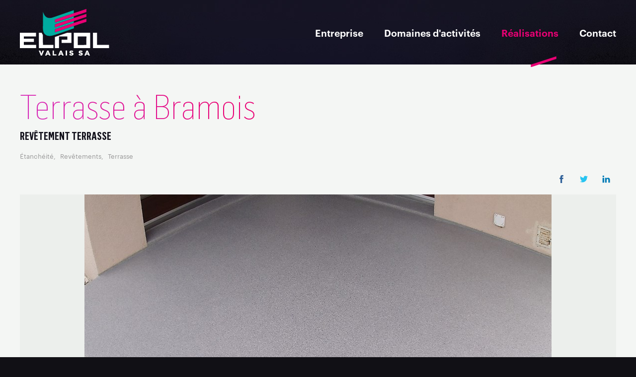

--- FILE ---
content_type: text/html; charset=utf-8
request_url: https://www.elpol-vs.ch/fr/realisations/id-1345-terrasse-a-bramois/
body_size: 7536
content:




<!DOCTYPE html>
<!--[if lt IE 7]>  <html class="ie ie6 lte9 lte8 lte7" lang="en"> <![endif]-->
<!--[if IE 7]>     <html class="ie ie7 lte9 lte8 lte7" lang="en"> <![endif]-->
<!--[if IE 8]>     <html class="ie ie8 lte9 lte8" lang="en"> <![endif]-->
<!--[if IE 9]>     <html class="ie ie9 lte9 gte9" lang="en"> <![endif]-->
<!--[if (gt IE 9)|!(IE)]><!-->
<html class="gte9 not-ie" lang="fr">
<!--<![endif]-->

<head>
  <meta charset="utf-8">
  
  <script>
    document.domain = 'elpol-vs.ch';
  </script>
  
  

  

<meta name="keywords" content="" />

        <title>Terrasse &#224; Bramois Rev&#234;tement terrasse &#201;tanch&#233;it&#233;,Rev&#234;tements,Terrasse</title>
        <meta name="description" content="Gr&#233;sage, couche d&#39;&#233;galisation, application d&#39;un rev&#234;tement d&#233;coratif anti UV" />



  <meta name="viewport" content="width=device-width, initial-scale=1, minimum-scale=1, maximum-scale=1, user-scalable=0" />


  <!-- iPad fullscreen -->
  <meta name="apple-mobile-web-app-capable" content="yes" />
  <meta name="apple-mobile-web-app-status-bar-style" content="black" />

  



<link rel="shortcut icon" href="/Site/Skins/default/Favicons/favicon.ico" type="image/x-icon">
<link rel="icon" href="/Site/Skins/default/Favicons/favicon.ico" type="image/x-icon">

<link rel="apple-touch-icon" sizes="57x57" href="/Site/Skins/default/Favicons/apple-touch-icon-57x57.png">
<link rel="apple-touch-icon" sizes="114x114" href="/Site/Skins/default/Favicons/apple-touch-icon-114x114.png">
<link rel="apple-touch-icon" sizes="72x72" href="/Site/Skins/default/Favicons/apple-touch-icon-72x72.png">
<link rel="apple-touch-icon" sizes="144x144" href="/Site/Skins/default/Favicons/apple-touch-icon-144x144.png">
<link rel="apple-touch-icon" sizes="60x60" href="/Site/Skins/default/Favicons/apple-touch-icon-60x60.png">
<link rel="apple-touch-icon" sizes="120x120" href="/Site/Skins/default/Favicons/apple-touch-icon-120x120.png">
<link rel="apple-touch-icon" sizes="76x76" href="/Site/Skins/default/Favicons/apple-touch-icon-76x76.png">
<link rel="apple-touch-icon" sizes="152x152" href="/Site/Skins/default/Favicons/apple-touch-icon-152x152.png">
<link rel="icon" type="image/png" href="/Site/Skins/default/Favicons/favicon-196x196.png" sizes="196x196">
<link rel="icon" type="image/png" href="/Site/Skins/default/Favicons/favicon-160x160.png" sizes="160x160">
<link rel="icon" type="image/png" href="/Site/Skins/default/Favicons/favicon-96x96.png" sizes="96x96">
<link rel="icon" type="image/png" href="/Site/Skins/default/Favicons/favicon-16x16.png" sizes="16x16">
<link rel="icon" type="image/png" href="/Site/Skins/default/Favicons/favicon-32x32.png" sizes="32x32">
<meta name="msapplication-TileColor" content="#00aee8">
<meta name="msapplication-TileImage" content="/Site/Skins/default/Favicons/mstile-144x144.png">


  <!--[if (gte IE 6)&(lte IE 8)]>
    <script type="text/javascript" src="/DependencyHandler.axd/7fc879855bff05b46710468521bf7d2d/259/js"></script>
    <noscript><link rel="stylesheet" href="[fallback css]" /></noscript>
  <![endif]-->
  <link href="/DependencyHandler.axd/d62aa083b1812cf019b99c7574b13ace/259/css" type="text/css" rel="stylesheet"/>
  <script src="/DependencyHandler.axd/1cc1dab1017d1802b66c41efc5443990/259/js" type="text/javascript"></script>
  <!--[if lt IE 9]>
        <script src="/DependencyHandler.axd/3fd41f098cae463ad204541e5ab06d27/259/js"></script>
        <script src="/DependencyHandler.axd/d8e41b5aa4ef7fcce808b0701a3a2926/259/js"></script>
  <![endif]-->
  

      <!-- Global site tag (gtag.js) - Google Analytics -->
      <script async src="https://www.googletagmanager.com/gtag/js?id=G-ERXX30Z4LE"></script>
      <script>
        window.dataLayer = window.dataLayer || [];
        function gtag(){dataLayer.push(arguments);}
        gtag('js', new Date());
        gtag('config', 'G-ERXX30Z4LE', { 'anonymize_ip': false });
      </script>


  

      
        <noscript>
          <iframe src="//www.googletagmanager.com/ns.html?id=GTM-5THBQZ8"
                  height="0" width="0" style="display:none;visibility:hidden"></iframe>
        </noscript>
        <script>
          (function (w, d, s, l, i) {
            w[l] = w[l] || []; w[l].push({
              'gtm.start':
              new Date().getTime(), event: 'gtm.js'
            }); var f = d.getElementsByTagName(s)[0],
            j = d.createElement(s), dl = l != 'dataLayer' ? '&l=' + l : ''; j.async = true; j.src =
            '//www.googletagmanager.com/gtm.js?id=' + i + dl; f.parentNode.insertBefore(j, f);
          })(window, document, 'script', 'dataLayer', 'GTM-5THBQZ8');</script>
      



  <script>
    var globalOptions = {
      skin_name: "Default", // used for exemple for weather JS
      menu_mobile: { backButtonTitle: "Retour" } // Translation du bouton "Back" pour le menu mobile
    }

var _arrMenuSelectedID = ["menuEntry--1","menuEntry-1271","menuEntry-1236","menuEntry-1242"];

  </script>

  <script type="text/javascript">

    $(document).ready(function () {

        $('#btnGlobalSearch').on("click", function () {
            var query = $('#txtGlobalSearch').val();
            if (query != "") {
                location.href = '#' + '?q=' + query;
            }
        });

        $("#txtGlobalSearch").on("keyup", function (event) {
            if (event.keyCode == 13) {
                $("#btnGlobalSearch").click();
            }
        });

    });

    $(document).ready(function () {
        $('a.nanmail').on("click", function () {

            $(this).find("span").remove();
            $(this).attr("href", "mailto:" + $(this).html());
        });
    });

    jQuery.fn.mailto = function () {
      return this.each(function () {
        var email = $(this).html(); //.replace("/\s*\(.+\)\s*/", "@");
        //alert("email " + email);
        $(this).before('<a href="mailto:' + email + '" rel="nofollow" title="Email ' + email + '">' + email + '</a>').remove();
      });
    };
  </script>

  <script>
    function resizeIframes() {
      document.domain = 'elpol-vs.ch';

      $("iframe").each(function () {

        var attr = $(this).attr('src');
        if (typeof attr != typeof undefined && attr != false) {
          $(this).height($(this).contents().find("html").height() + 50);
        }
      });

    }
  </script>

  
              <meta property="og:url" content="http://www.elpol-vs.ch/fr/realisations/?id=1345" />
              <meta property="og:title" content="Terrasse &#224; Bramois" />
              <meta property="og:description" content="Gr&#233;sage, couche d&#39;&#233;galisation, application d&#39;un rev&#234;tement d&#233;coratif anti UV" />
              <meta property="og:image:width" content="600" />
              <meta property="og:image:height" content="325" />
              <meta property="og:image" content="http://www.elpol-vs.ch/media/1024/pict0976.jpg?width=600&amp;height=325&amp;crop=auto" />

            
  
    <link href="/Umbraco/Api/Rss/ArticlesFeed/1242/fr-CH" rel="alternate" type="application/rss+xml" title="R&#233;alisations" />


  
  
                
    <script type="application/ld+json">
      {
      "@context" : "http://schema.org",
      "@type" : "BlogPosting",
      "author" : { "@type" : "Person","name" : "Elpol Valais SA "},
"creator" : { "@type" : "Person","name" : "Elpol Valais SA "},
"editor" : { "@type" : "Person","name" : "Elpol Valais SA "},

      "publisher" :{
      "@type" : "Organization",
      "name" : "Elpol Valais SA",
      "logo" : {
      "@type" : "ImageObject",
      "url" : "http://www.elpol-vs.ch"
      }
      },
      "articleSection" : "Realisations",
      "name" : "Terrasse &#224; Bramois",
      "alternateName" : "Rev&#234;tement terrasse",
      "headline" : "&lt;p&gt;Gr&#233;sage, couche d&#39;&#233;galisation, application d&#39;un rev&#234;tement d&#233;coratif anti UV&lt;/p&gt;",
      "datePublished" : "2016-02-16T18:42:00.0000000",
      "dateModified" : "2023-09-14T16:56:09.0000000",
      "keywords" : "&#201;tanch&#233;it&#233;,Rev&#234;tements,Terrasse",
      "url" : "http://www.elpol-vs.ch/fr/realisations/id-1345-terrasse-a-bramois/",
      "image" : {
      "@type" : "ImageObject",
      "name" : "",
      "caption" : "",
      "representativeOfPage" : "true",
      "url" : "http://www.elpol-vs.ch/media/1024/pict0976.jpg",
      "height" : "3456",
      "width" : "4608"
      },
      "mainEntityOfPage" : {
      "@type" : "WebPage",
      "url" : "http://www.elpol-vs.ch/fr/realisations/"
      }
      }
    </script>
  


            
  
  
  


</head>

<body data-theme="default">
  <!--[if lte IE 8]><div style="position:fixed; z-index:99999999; top:0; left:0; width:100%; text-align:center; padding:10px 0; margin:0; background-color:orange; color:white;"><p>Your browser is <em>ancient !</em></p><p style="font-size:1em;"><a style="color:#a51410;" href="http://www.browsehappy.com">Upgrade it now</a>, or <a style="color:#a51410;" href="http://www.browsehappy.com">change it</a> for a different browser to experience this site</p></div><![endif]-->

  <div class="bodyScreen">

    
  

    
    
    




<header data-sk="MAIN-header desktop" class="hidden-xs hidden-sm visible-md visible-lg hidden-print" data-covername="default">
  <div data-sk="SK-wrapper">

    <div class="top-header">
      <div class="left-side">
        

<a href="/fr/accueil/" class="logo"></a>

      </div>
      <div class="right-side">
        
      </div>
    </div>
    




<nav class="navbar" role="navigation">
  <div class="container-fluid">
    <div class="collapse navbar-collapse">

      <ul class="nav navbar-nav">
        


  <li class="" ><a id="menuEntry-1298" data-customize="" href="/fr/entreprise/" target="_self">Entreprise</a></li>
  <li class="dropdown level-2 " aria-haspopup="true" >
    <a id="menuEntry-1238" data-customize="" href="javascript:void(0)" class="dropdown-toggle">Domaines d&#39;activit&#233;s</a>
      <ul class="dropdown-menu dropdown-columns">
  <li class="level-3">
    <a id="menuEntry-1304" data-customize="" href="/fr/domaines-d-activites/revetements-de-sol-sans-joint/revetements-interieurs/" target="_self"> Rev&#234;tements de sol sans joint</a>
  </li>
  <li class="level-3">
    <a id="menuEntry-1414" data-customize="" href="/fr/domaines-d-activites/assainissement-protection-de-beton/" target="_self"> Assainissement &amp; protection de b&#233;ton</a>
  </li>
  <li class="level-3">
    <a id="menuEntry-1447" data-customize="" href="/fr/domaines-d-activites/assainissement-d-ouvrages-anciens-1/" target="_self"> Assainissement d&#39;ouvrages anciens</a>
  </li>
  <li class="level-3">
    <a id="menuEntry-1424" data-customize="" href="/fr/domaines-d-activites/injections-d-etancheite-de-renforcement/presentation/" target="_self"> Injections d&#39;&#233;tanch&#233;it&#233; &amp; de renforcement</a>
  </li>
  <li class="level-3">
    <a id="menuEntry-2103" data-customize="" href="/fr/domaines-d-activites/cuvelage-d-etancheite/" target="_self"> Cuvelage d&#39;&#233;tanch&#233;it&#233; (ouvrage enterr&#233;)</a>
  </li>
  <li class="level-3">
    <a id="menuEntry-1448" data-customize="" href="/fr/domaines-d-activites/joints-d-etancheite/" target="_self"> Joints d&#39;&#233;tanch&#233;it&#233;</a>
  </li>
  <li class="level-3">
    <a id="menuEntry-1455" data-customize="" href="/fr/domaines-d-activites/impermeabilisation-d-ouvrages/" target="_self"> Imperm&#233;abilisation d&#39;ouvrages</a>
  </li>
  <li class="level-3">
    <a id="menuEntry-2252" data-customize="" href="/fr/domaines-d-activites/renforcement-parasismique-de-structures/" target="_self"> Renforcement parasismique de structures</a>
  </li>
    </ul>

  </li>
  <li class="" ><a id="menuEntry-1242" data-customize="" href="/fr/realisations/" target="_self">R&#233;alisations</a></li>
  <li class="" ><a id="menuEntry-1244" data-customize="" href="/fr/contact/" target="_self">Contact</a></li>













        
        





        





        


      </ul>

    </div>
  </div>
</nav>



  </div>

  <div data-sk="SK-underWrapper" data-title="R&#233;alisations">
    
    <span></span>
  </div>
</header>
    

    
    

<header data-sk="MAIN-header mobile" class="visible-xs visible-sm hidden-md hidden-lg hidden-print">

  <div class="header">
    <div class="logo-area">
      

<a href="/fr/accueil/" class="logo"></a>

    </div>
    <div class="button-area">


      



      <button type="button" class="dl-trigger"></button>
    </div>
  </div>

  


<nav class="dl-menuwrapper">
  <span class="dl-menuMarginTop"></span>
  <ul class="dl-menu">

    



  <li>
    <a id="mobile_menuEntry-1298" data-customize="" href="/fr/entreprise/">Entreprise</a>
  </li>
  <li>
    <a id="mobile_menuEntry-1238" data-customize="" href="">Domaines d&#39;activit&#233;s</a>
    <ul class="dl-submenu">
      <li>
        <a id="mobile_menuEntry-1304" data-customize="" href="/fr/domaines-d-activites/revetements-de-sol-sans-joint/revetements-interieurs/" target="_self">Rev&#234;tements de sol sans joint</a>
      </li>
  <li>
    <a id="mobile_menuEntry-1414" data-customize="" href="/fr/domaines-d-activites/assainissement-protection-de-beton/" target="_self">Assainissement &amp; protection de b&#233;ton</a>
  </li>
  <li>
    <a id="mobile_menuEntry-1447" data-customize="" href="/fr/domaines-d-activites/assainissement-d-ouvrages-anciens-1/" target="_self">Assainissement d&#39;ouvrages anciens</a>
  </li>
      <li>
        <a id="mobile_menuEntry-1424" data-customize="" href="/fr/domaines-d-activites/injections-d-etancheite-de-renforcement/presentation/" target="_self">Injections d&#39;&#233;tanch&#233;it&#233; &amp; de renforcement</a>
      </li>
  <li>
    <a id="mobile_menuEntry-2103" data-customize="" href="/fr/domaines-d-activites/cuvelage-d-etancheite/" target="_self">Cuvelage d&#39;&#233;tanch&#233;it&#233; (ouvrage enterr&#233;)</a>
  </li>
  <li>
    <a id="mobile_menuEntry-1448" data-customize="" href="/fr/domaines-d-activites/joints-d-etancheite/" target="_self">Joints d&#39;&#233;tanch&#233;it&#233;</a>
  </li>
  <li>
    <a id="mobile_menuEntry-1455" data-customize="" href="/fr/domaines-d-activites/impermeabilisation-d-ouvrages/" target="_self">Imperm&#233;abilisation d&#39;ouvrages</a>
  </li>
  <li>
    <a id="mobile_menuEntry-2252" data-customize="" href="/fr/domaines-d-activites/renforcement-parasismique-de-structures/" target="_self">Renforcement parasismique de structures</a>
  </li>
    </ul>
  </li>
  <li>
    <a id="mobile_menuEntry-1242" data-customize="" href="/fr/realisations/">R&#233;alisations</a>
  </li>
  <li>
    <a id="mobile_menuEntry-1244" data-customize="" href="/fr/contact/">Contact</a>
  </li>








    <li class="footer">
      <!-- SPECIAL FOOTER on home nav -->

      <div class="footerWrapper">
        <div class="wrapper">
          
        </div>
      </div>

      

      



      





    </li>

  </ul>
</nav>


  <div data-sk="SK-underWrapper" data-title="Réalisations">
    <span></span>
  </div>
</header>


    

    
    <div data-sk="MAIN-bodyWrapper" id="main_bodywrapper">

      
  







      

















<section data-sk="MAIN-container">
  <!-- we can add the data-SK "full-width" if we want -->
  <div data-sk="SK-wrapper">

    <div data-sk="MAIN-content  ">








      





      <div data-sk="MAIN-content-wrapper">

        <div data-sk="content-area">
          <div class="WP-blog">
            








<div class="WP-blogArticle">

  <article>
    <header class="header-article ">
      <!-- IMPORTANT : mettre la class 'no-author' afin de ne pas affiche l'auteur -->
      <hgroup class="hgroup">
        <h1>Terrasse &#224; Bramois</h1>
        <h2>Rev&#234;tement terrasse</h2>
      </hgroup>
      <div class="header">


        <!-- DATE AREA -->
        <time datetime="2016-02-16" pubdate=""><span>16.02.2016</span></time>

        




<div class="tags">
    <button type="button"  class="btn btn-primary btn-xs" onclick="location.href='/fr/realisations/?tag=%c3%89tanch%c3%a9it%c3%a9&amp;quick='">&#201;tanch&#233;it&#233;</button>
    <button type="button"  class="btn btn-primary btn-xs" onclick="location.href='/fr/realisations/?tag=Rev%c3%aatements&amp;quick='">Rev&#234;tements</button>
    <button type="button"  class="btn btn-primary btn-xs" onclick="location.href='/fr/realisations/?tag=Terrasse&amp;quick='">Terrasse</button>
</div>



        
        

  <div class="WP-socialshare socialShare-mobile-view">
    

    <script type="text/javascript" src="https://ws.sharethis.com/button/buttons.js"></script>
    <script type="text/javascript">
        stLight.options({
          publisher: "dc7b6ea3-d9c9-496c-a17a-8ba8fbe17dd3",
          shorten: false,
          publisherGA: ""
        }); 
    </script>

    <span class="st_facebook_custom btn btn-primary" displaytext="Facebook" st_url="http://www.elpol-vs.ch/fr/realisations/id-1345-terrasse-a-bramois/"></span>

    <span class="st_twitter_custom btn btn-primary" displaytext="Tweet" st_url="http://www.elpol-vs.ch/fr/realisations/id-1345-terrasse-a-bramois/"></span>

    <span class="st_linkedin_custom btn btn-primary" displaytext="LinkedIn" st_url="http://www.elpol-vs.ch/fr/realisations/id-1345-terrasse-a-bramois/"></span>
  </div>



      </div>
    </header>


    <figure>
      <picture>
        <!--[if IE 9]><video style="display: none;"><![endif]-->
        <source srcset="/media/1024/pict0976.jpg?width=940&amp;height=420&amp;scale=both&amp;crop=auto" media="(min-width: 769px)"> <!-- large (tablet & desktop) -->
        <source srcset="/media/1024/pict0976.jpg?width=480&amp;height=214&amp;scale=both&amp;crop=auto" media="(max-width: 480px)"> <!-- small (phone) -->
        <source srcset="/media/1024/pict0976.jpg?width=768&amp;height=343&amp;scale=both&amp;crop=auto"> <!-- medium (phone & tablet) -->
        <!--[if IE 9]></video><![endif]-->
        <img srcset="/media/1024/pict0976.jpg?width=768&amp;height=343&amp;scale=both&amp;crop=auto" alt="Terrasse &#224; Bramois"> <!-- medium (phone & tablet) -->
      </picture>
    </figure>

    <section>
      <h3>TERRASSE A BRAMOIS</h3>
<p><span>Revêtement décoratif d'une terrasse de villas</span></p>
<ul>
<li>Préparation des supports par grésage et nettoyage et dépoussiérage soigné</li>
<li>Couche d'égalisation du support</li>
<li>Application d'un revêtement décoratif anti UV</li>
</ul>
<p> </p>
<section id="slidergallery-1346" class="WG-gallery" data-widget=" has-popup " data-widgetdesc="01">
  <script>
    (function () {
      var readyAjax = function(event) {
        // Unbind après la première exécution (document ready ou chargement ajax)
        $(document).unbind('ready ajaxFinished', readyAjax);

        if (event.type == 'ajaxFinished') {
          // Elément chargé en ajax
          $("#slidergallery-1346").gallery()
            // Initialisation d'infinityGallery
            .find('.btn-infinity-for-WG-gallery').each(function() {
              $(this).infinityGallery({
                buttonId: $(this).attr('id'),
                galleryId: $(this).attr('data-infinity-idgallery'),
                totalItems: $(this).attr('data-infinity-totalitems')
              });
            });
        }
        WGgallery_addDatas("slidergallery-1346", [{"type":"img","src":"/media/1023/pict0975.jpg","desc":""},{"type":"img","src":"/media/1024/pict0976.jpg","desc":""},{"type":"img","src":"/media/1025/pict0978.jpg","desc":""}]);
      };

      $(document).on('ajaxFinished', readyAjax);
      $(document).ready(readyAjax);
    })();
  </script>
  <span>
    <header>Galerie</header>
  </span>
    <div class="gallery-wrapper">


  <div class="item">
    <span class="picture">
        <img src="/media/1023/pict0975.jpg?height=350&crop=auto&amp;scale=both" alt="Pict0975" height="350" width="467" />

    </span>
  </div>



  <div class="item">
    <span class="picture">
        <img src="/media/1024/pict0976.jpg?height=350&crop=auto&amp;scale=both" alt="Pict0976" height="350" width="467" />

    </span>
  </div>



  <div class="item">
    <span class="picture">
        <img src="/media/1025/pict0978.jpg?height=350&crop=auto&amp;scale=both" alt="Pict0978" height="350" width="467" />

    </span>
  </div>

    </div>


<footer class="infinity" style="text-align:center;">
  <nav class="BTN_infinity">

    <a class="btn btn-info btn-infinity btn-infinity-for-WG-gallery" data-ajax="true" data-ajax-begin="InfinityGallery_Begin(&#39;btnInfinity-1346&#39;)" data-ajax-method="GET" data-ajax-mode="after" data-ajax-success="InfinityGallery_Success(&#39;btnInfinity-1346&#39;, &#39;slidergallery-1346&#39;)" data-ajax-update="#slidergallery-1346 .gallery-wrapper" data-infinity-idGallery="slidergallery-1346" data-infinity-totalitems="3" data-infinity-url="/umbraco/surface/Widget/LoadMore?idCurrentGallery=1346&amp;indexItemFrom" href="#!loadAll" id="btnInfinity-1346" onClick="InfinityGallery_Click(&#39;btnInfinity-1346&#39;, &#39;slidergallery-1346&#39;)">Charger plus d&#39;images</a>

  </nav>
</footer>

</section>
    </section>
  </article> <!-- end Article -->

</div>



          </div>
        </div>

        <aside data-sk="widget-area" class="hidden-print">
          






          






          







          







          
        </aside>

      </div>
    </div>
  </div>
</section>


      <aside data-sk="before_MAIN-footer ">
        

      </aside>

      
      



<footer data-sk="MAIN-footer " class="hidden-print">
  <!-- we can add the data-SK "full-width" if we want -->
  <div class="footer-upperGraphic"></div>

  <div class="footer-nav">
    <div data-sk="SK-wrapper">
      

      
        <span class="right-side">
          <nav class="footer-mainNav">

            <aside class="WP-footercredits">
              

  <a href="https://www.facebook.com/elpolvalaissa" target="_blank" class="facebook">Facebook</a>

  <a href="https://www.instagram.com/elpol_valais/" target="_blank" class="instagram">Instagram</a>

            </aside>

              <ul>
                  <li><a href="/fr/pied-de-page/references/" target="_self" class="btn">R&#233;f&#233;rences</a></li>
                  <li><a href="/fr/pied-de-page/emplois/" target="_self" class="btn">Emplois</a></li>
                  <li><a href="/fr/pied-de-page/partenaires/" target="_self" class="btn">Partenaires</a></li>
              </ul>
            
          </nav>
        </span>
    </div>
  </div>
  
  



<div class="footer-affiliate">
	<div data-sk="SK-wrapper">

		<aside>

			<a href="http://www.nanoxi.ch" target="_blank" class="btn copyright" title="R&#233;alisation Nanoxi">R&#233;alisation Nanoxi</a>
		</aside>



		<section>
			<div class="aff-wrapper ">
				<span class="address-wrapper">
					<strong>Elpol Valais SA</strong>
					<br>
					Route de la Drague 18
					<br>
					1950 Sion
				</span>
				<span class="phone-wrapper">
					tél. <a href="tel:+41272032327" >+41 27 203 23 27</a>
				</span>
			</div>
		</section>

	</div>
</div>

 

  
  <div data-sk="SK-wrapper">
      <nav class="footer-links" data-nbr="0">


      </nav>
    
  </div>


</footer>



    </div>

  </div>
  <div class="WP-popupslider">
    <div class="popup-wrapper">
      <button class="btn btn-primary btn-close-popup" type="button" title="fermer"></button>
      <section class="slider">
        <div class="owl-carousel"></div>
      </section>
    </div>
  </div>

  <div class="WP-popupgallery">
    <div class="popup-wrapper">
      <button class="btn btn-primary btn-close-popup" type="button" title="fermer"></button>
      <section class="slider">
        <div class="owl-carousel"></div>
      </section>
    </div>
  </div>

  
  <div class="WP-popupSearch">
    <div class="popup-wrapper">

      <span class="form-group">
        <div class="input-group input-group-lg">
          <input type="text" class="form-control" id="txtGlobalSearch" placeholder="Texte &#224; rechercher">
          <span class="input-group-btn">
            <button id="btnGlobalSearch" class="btn btn-info" title="Search"></button>
          </span>
        </div>
      </span>

    </div>
    <button class="popup-bg-close" type="button" onclick="unshow_WP_popupSearch();"></button>
  </div>

  
</body>

</html>

--- FILE ---
content_type: text/css
request_url: https://www.elpol-vs.ch/DependencyHandler.axd/d62aa083b1812cf019b99c7574b13ace/259/css
body_size: 44438
content:

[data-SK~="MAIN-header"][data-SK~="desktop"]{background:#0f0f14;position:static}[data-SK~="MAIN-header"][data-SK~="desktop"] .navbar{border:0 ;border-radius:0 ;margin:0 }[data-SK~="MAIN-header"][data-SK~="desktop"] [data-SK~="SK-wrapper"]{height:130px;position:relative;z-index:1500 }[data-SK~="MAIN-header"][data-SK~="desktop"] .bg-wrapper{display:block;background:#0f0f14}[data-SK~="MAIN-header"][data-SK~="desktop"] .navbar{min-height:130px;-webkit-transition:top .4s ease;-moz-transition:top .4s ease;-o-transition:top .4s ease;-ms-transition:top .4s ease;transition:top .4s ease}[data-SK~="MAIN-header"][data-SK~="desktop"] .navbar .container-fluid{position:absolute;width:100%;padding:0 }[data-SK~="MAIN-header"][data-SK~="desktop"] .navbar .collapse.navbar-collapse{padding:0 ;margin:0;text-align:right}[data-SK~="MAIN-header"][data-SK~="desktop"] .navbar .dropdown-menu{background-color:transparent ;border:none ;-webkit-box-shadow:none ;-moz-box-shadow:none ;box-shadow:none ;left:auto;right:0}[data-SK~="MAIN-header"][data-SK~="desktop"] .navbar .navbar-nav{display:inline-block;margin:auto;float:none }[data-SK~="MAIN-header"][data-SK~="desktop"] .navbar .navbar-nav>li{text-align:left ;margin-right:2px;height:130px}[data-SK~="MAIN-header"][data-SK~="desktop"] .navbar .navbar-nav>li:last-child{margin-right:0}[data-SK~="MAIN-header"][data-SK~="desktop"] .navbar .dropdown-columns{min-width:250px;max-width:350px;top:130px;text-align:center;padding:15px 0 ;background-color:#1a1732;border:0 ;display:block ;-webkit-transform:translateY(-5000px);-moz-transform:translateY(-5000px);-o-transform:translateY(-5000px);-ms-transform:translateY(-5000px);transform:translateY(-5000px);-moz-opacity:0;-o-opacity:0;-khtml-opacity:0;-webkit-opacity:0;-ms-opacity:0;opacity:0;-ms-filter:"progid:DXImageTransform.Microsoft.Alpha(Opacity=0)";-webkit-transition:-webkit-opacity .1s ease-out;-moz-transition:-moz-opacity .1s ease-out;-ms-transition:-ms-filter .1s ease-out;transition:opacity .1s ease-out}[data-SK~="MAIN-header"][data-SK~="desktop"] .navbar .dropdown-columns.show{-webkit-transform:translateY(0);-moz-transform:translateY(0);-o-transform:translateY(0);-ms-transform:translateY(0);transform:translateY(0);-moz-opacity:1;-o-opacity:1;-khtml-opacity:1;-webkit-opacity:1;-ms-opacity:1;opacity:1;-ms-filter:"progid:DXImageTransform.Microsoft.Alpha(Opacity=100)";-webkit-transition:-webkit-opacity .2s ease-out;-moz-transition:-moz-opacity .2s ease-out;-ms-transition:-ms-filter .2s ease-out;transition:opacity .2s ease-out}[data-SK~="MAIN-header"][data-SK~="desktop"] .navbar .dropdown-columns .divider{background-color:#252147}[data-SK~="MAIN-header"][data-SK~="desktop"] .navbar .dropdown-columns li>a,[data-SK~="MAIN-header"][data-SK~="desktop"] .navbar .dropdown-columns li>b{padding:6px 30px;white-space:normal }[data-SK~="MAIN-header"][data-SK~="desktop"] .navbar .dropdown-columns li>b{cursor:default }[data-SK~="MAIN-header"][data-SK~="desktop"] .navbar .dropdown-columns li>a,[data-SK~="MAIN-header"][data-SK~="desktop"] .navbar .dropdown-columns li>b,[data-SK~="MAIN-header"][data-SK~="desktop"] .navbar .dropdown-columns li>a>b{font-family:'font-medium';font-size:14px;color:#bcbccc;line-height:1.3;font-style:normal }[data-SK~="MAIN-header"][data-SK~="desktop"] .navbar .dropdown-columns li>a:hover,[data-SK~="MAIN-header"][data-SK~="desktop"] .navbar .dropdown-columns li>b:hover,[data-SK~="MAIN-header"][data-SK~="desktop"] .navbar .dropdown-columns li>a>b:hover,[data-SK~="MAIN-header"][data-SK~="desktop"] .navbar .dropdown-columns li>a:focus,[data-SK~="MAIN-header"][data-SK~="desktop"] .navbar .dropdown-columns li>b:focus,[data-SK~="MAIN-header"][data-SK~="desktop"] .navbar .dropdown-columns li>a>b:focus,[data-SK~="MAIN-header"][data-SK~="desktop"] .navbar .dropdown-columns li>a:hover>b,[data-SK~="MAIN-header"][data-SK~="desktop"] .navbar .dropdown-columns li>b:hover>b,[data-SK~="MAIN-header"][data-SK~="desktop"] .navbar .dropdown-columns li>a>b:hover>b,[data-SK~="MAIN-header"][data-SK~="desktop"] .navbar .dropdown-columns li>a:focus>b,[data-SK~="MAIN-header"][data-SK~="desktop"] .navbar .dropdown-columns li>b:focus>b,[data-SK~="MAIN-header"][data-SK~="desktop"] .navbar .dropdown-columns li>a>b:focus>b{color:#e90074;background-color:transparent }[data-SK~="MAIN-header"][data-SK~="desktop"] .navbar .dropdown-columns li.level-3>a,[data-SK~="MAIN-header"][data-SK~="desktop"] .navbar .dropdown-columns li.level-3>b,[data-SK~="MAIN-header"][data-SK~="desktop"] .navbar .dropdown-columns li.level-3>a>b{padding:10px 20px;display:block ;font-family:'font-semibold';font-size:17px;color:#fff;font-weight:normal }[data-SK~="MAIN-header"][data-SK~="desktop"] .navbar .dropdown-columns li.level-3>a>b{padding:0 !important}[data-SK~="MAIN-header"][data-SK~="desktop"] .navbar .dropdown-columns li.level-3>a:hover,[data-SK~="MAIN-header"][data-SK~="desktop"] .navbar .dropdown-columns li.level-3>a:focus,[data-SK~="MAIN-header"][data-SK~="desktop"] .navbar .dropdown-columns li.level-3>a:hover>b,[data-SK~="MAIN-header"][data-SK~="desktop"] .navbar .dropdown-columns li.level-3>a:focus>b{color:#e90074;background-color:transparent }[data-SK~="MAIN-header"][data-SK~="desktop"] .navbar .dropdown-columns li>a,[data-SK~="MAIN-header"][data-SK~="desktop"] .navbar .dropdown-columns li>a>b{-webkit-transition:all .1s ease-out;-moz-transition:all .1s ease-out;-o-transition:all .1s ease-out;-ms-transition:all .1s ease-out;transition:all .1s ease-out}[data-SK~="MAIN-header"][data-SK~="desktop"] .navbar .dropdown-columns li.selected>a,[data-SK~="MAIN-header"][data-SK~="desktop"] .navbar .dropdown-columns li.selected>a:hover,[data-SK~="MAIN-header"][data-SK~="desktop"] .navbar .dropdown-columns li.selected>a:focus{position:relative}[data-SK~="MAIN-header"][data-SK~="desktop"] .navbar .dropdown-columns li.selected>a,[data-SK~="MAIN-header"][data-SK~="desktop"] .navbar .dropdown-columns li.selected>a:hover,[data-SK~="MAIN-header"][data-SK~="desktop"] .navbar .dropdown-columns li.selected>a:focus,[data-SK~="MAIN-header"][data-SK~="desktop"] .navbar .dropdown-columns li.selected>a>b,[data-SK~="MAIN-header"][data-SK~="desktop"] .navbar .dropdown-columns li.selected>a:hover>b,[data-SK~="MAIN-header"][data-SK~="desktop"] .navbar .dropdown-columns li.selected>a:focus>b{color:#e90074;background-color:transparent}[data-SK~="MAIN-header"][data-SK~="desktop"] .navbar li.dropdown.full-width{position:static }[data-SK~="MAIN-header"][data-SK~="desktop"] .navbar li.dropdown.full-width .dropdown-columns{position:absolute ;left:0 ;width:100% ;max-width:100% }[data-SK~="MAIN-header"][data-SK~="desktop"] .navbar li.dropdown.full-width .dropdown-menu{position:relative;display:inline;float:left;width:25%;margin:0 0;-webkit-box-sizing:border-box;-moz-box-sizing:border-box;box-sizing:border-box}[data-SK~="MAIN-header"][data-SK~="desktop"] .navbar li.dropdown.full-width .dropdown-menu:nth-child( 7n ){clear:both}[data-SK~="MAIN-header"][data-SK~="desktop"] .navbar-nav>li{z-index:0}[data-SK~="MAIN-header"][data-SK~="desktop"] .navbar-nav>li>a{-webkit-user-select:none;-khtml-user-select:none;-moz-user-select:none;-ms-user-select:none;-o-user-select:none;user-select:none;font-family:'font-semibold';font-size:19px;color:#fff;line-height:132px;height:130px;display:inline-block;-webkit-background-clip:padding-box;background-clip:padding-box;background-color:transparent;padding:0 20px;-webkit-transition:all .2s ease-out;-moz-transition:all .2s ease-out;-o-transition:all .2s ease-out;-ms-transition:all .2s ease-out;transition:all .2s ease-out;position:relative}[data-SK~="MAIN-header"][data-SK~="desktop"] .navbar-nav>li>a:after{content:"";width:54px ;height:5px ;display:block;background:#e90074;position:absolute ;z-index:1010 ;bottom:-2px;right:0 ;left:0 ;margin:0 auto ;-moz-transform:translate(50%,-400%) rotateZ(-18deg) skew(-18deg,0);-ms-transform:translate(50%,-400%) rotateZ(-18deg) skew(-18deg,0);-webkit-transform:translate(50%,-400%) rotateZ(-18deg) skew(-18deg,0);transform:translate(50%,-400%) rotateZ(-18deg) skew(-18deg,0);-moz-opacity:0;-o-opacity:0;-khtml-opacity:0;-webkit-opacity:0;-ms-opacity:0;opacity:0;-ms-filter:"progid:DXImageTransform.Microsoft.Alpha(Opacity=0)";-webkit-transition:all .4s ease-out;-moz-transition:all .4s ease-out;-o-transition:all .4s ease-out;-ms-transition:all .4s ease-out;transition:all .4s ease-out;-webkit-transition-delay:.6s;-moz-transition-delay:.6s;-o-transition-delay:.6s;-ms-transition-delay:.6s;transition-delay:.6s}[data-SK~="MAIN-header"][data-SK~="desktop"] .navbar-nav>li[data-customize^="icon-"]>a,[data-SK~="MAIN-header"][data-SK~="desktop"] .navbar-nav>li[data-customize*="icon-"]>a{padding:17px 15px 25px 15px }[data-SK~="MAIN-header"][data-SK~="desktop"] .navbar-nav>li:hover>a,[data-SK~="MAIN-header"][data-SK~="desktop"] .navbar-nav>li:active>a,[data-SK~="MAIN-header"][data-SK~="desktop"] .navbar-nav>li:focus>a{color:#e90074;background-color:#1a1732}[data-SK~="MAIN-header"][data-SK~="desktop"] .navbar-nav>li.selected>a{color:#e90074;background-color:transparent}[data-SK~="MAIN-header"][data-SK~="desktop"] .navbar-nav>li.selected>a:after{-moz-transform:translate(50%,-100%) rotateZ(-18deg) skew(-18deg,0);-ms-transform:translate(50%,-100%) rotateZ(-18deg) skew(-18deg,0);-webkit-transform:translate(50%,-100%) rotateZ(-18deg) skew(-18deg,0);transform:translate(50%,-100%) rotateZ(-18deg) skew(-18deg,0);-moz-opacity:1;-o-opacity:1;-khtml-opacity:1;-webkit-opacity:1;-ms-opacity:1;opacity:1;-ms-filter:"progid:DXImageTransform.Microsoft.Alpha(Opacity=100)"}[data-SK~="MAIN-header"][data-SK~="desktop"] .navbar-nav>li.selected:hover>a,[data-SK~="MAIN-header"][data-SK~="desktop"] .navbar-nav>li.selected:active>a,[data-SK~="MAIN-header"][data-SK~="desktop"] .navbar-nav>li.selected:focus>a{color:#e90074;background-color:#1a1732}html.no-csstransforms [data-SK~="MAIN-header"][data-SK~="desktop"].header--noOnTop{top:0 }html.no-csstransforms [data-SK~="MAIN-header"][data-SK~="desktop"].header--hidden{top:-130px}html.lte9 [data-SK~="MAIN-header"][data-SK~="desktop"] .navbar .dropdown-columns{visibility:visible ;-moz-opacity:1;-o-opacity:1;-khtml-opacity:1;-webkit-opacity:1;-ms-opacity:1;opacity:1;-ms-filter:"progid:DXImageTransform.Microsoft.Alpha(Opacity=100)";display:none }html.lte8 [data-SK~="MAIN-header"][data-SK~="desktop"]{position:absolute}html.lte8 [data-SK~="MAIN-header"][data-SK~="desktop"].header--hidden{top:0 !important }[data-SK="SK-side-nav"]{-webkit-user-select:none;-khtml-user-select:none;-moz-user-select:none;-ms-user-select:none;-o-user-select:none;user-select:none}[data-SK="SK-side-nav"] .nav-pills .nav-stacked>li:last-child{border-bottom:1px solid #d9d8e5}[data-SK="SK-side-nav"] .nav-pills a{overflow:hidden ;-o-text-overflow:ellipsis ;text-overflow:ellipsis ;-webkit-transition:all .2s ease;-moz-transition:all .2s ease;-o-transition:all .2s ease;-ms-transition:all .2s ease;transition:all .2s ease}[data-SK="SK-side-nav"] .nav-pills a[href="#"],[data-SK="SK-side-nav"] .nav-pills a[href=""]{pointer-events:none}[data-SK="SK-side-nav"] .nav-pills>li{margin-bottom:1px }[data-SK="SK-side-nav"] .nav-pills>li:last-child{margin-bottom:0}[data-SK="SK-side-nav"] .nav-pills>li>a{padding:20px 20px;font-family:'font-semibold';font-size:15px;color:#12111b;line-height:1.2em }[data-SK="SK-side-nav"] .nav-pills>li>a:hover,[data-SK="SK-side-nav"] .nav-pills>li>a:focus,[data-SK="SK-side-nav"] .nav-pills>li>a:active{color:#e90074;background-color:transparent}[data-SK="SK-side-nav"] .nav-pills>li>a[href="#"]:hover,[data-SK="SK-side-nav"] .nav-pills>li>a[href=""]:hover,[data-SK="SK-side-nav"] .nav-pills>li>a[href="#"]:focus,[data-SK="SK-side-nav"] .nav-pills>li>a[href=""]:focus,[data-SK="SK-side-nav"] .nav-pills>li>a[href="#"]:active,[data-SK="SK-side-nav"] .nav-pills>li>a[href=""]:active{color:#12111b}[data-SK="SK-side-nav"] .nav-pills>li>a.as-folder{pointer-events:none ;cursor:default }[data-SK="SK-side-nav"] .nav-pills>li.selected{pointer-events:none ;cursor:default }[data-SK="SK-side-nav"] .nav-pills>li.selected>a{color:#fff;background-color:#e90074}[data-SK="SK-side-nav"] .nav-pills>li.selected li{pointer-events:auto;cursor:auto}[data-SK="SK-side-nav"] .nav.nav-stacked>li+li{margin-top:0}[data-SK="SK-side-nav"] .nav.nav-stacked>li{margin-bottom:1px }[data-SK="SK-side-nav"] .nav.nav-stacked>li:last-child{margin-bottom:0}[data-SK="SK-side-nav"] .nav.nav-stacked .nav.nav-stacked>li:last-child>a{padding-bottom:20px}[data-SK="SK-side-nav"] .nav.nav-stacked .nav.nav-stacked a{padding:10px 20px 10px 30px;font-family:'font-regular';font-size:15px;color:#12111b;vertical-align:middle ;line-height:1.2em ;display:block}[data-SK="SK-side-nav"] .nav.nav-stacked .nav.nav-stacked a:hover,[data-SK="SK-side-nav"] .nav.nav-stacked .nav.nav-stacked a:focus,[data-SK="SK-side-nav"] .nav.nav-stacked .nav.nav-stacked a:active{color:#e90074;background-color:transparent}[data-SK="SK-side-nav"] .nav.nav-stacked .nav.nav-stacked a[href="#"]:hover,[data-SK="SK-side-nav"] .nav.nav-stacked .nav.nav-stacked a[href=""]:hover,[data-SK="SK-side-nav"] .nav.nav-stacked .nav.nav-stacked a[href="#"]:focus,[data-SK="SK-side-nav"] .nav.nav-stacked .nav.nav-stacked a[href=""]:focus,[data-SK="SK-side-nav"] .nav.nav-stacked .nav.nav-stacked a[href="#"]:active,[data-SK="SK-side-nav"] .nav.nav-stacked .nav.nav-stacked a[href=""]:active{color:#12111b}[data-SK="SK-side-nav"] .nav.nav-stacked .nav.nav-stacked li.selected{pointer-events:none ;cursor:default }[data-SK="SK-side-nav"] .nav.nav-stacked .nav.nav-stacked li.selected>a{color:#e90074;background-color:transparent}[data-SK~="MAIN-header"][data-SK~="mobile"] .header{position:absolute;top:0;right:0;z-index:500 ;margin:0;padding:0;width:100% ;height:54px;background-color:#0f0f14;border-bottom:solid thin #0f0f14}[data-SK~="MAIN-header"][data-SK~="mobile"] .header:after{content:"";display:block ;clear:both ;height:0 ;visibility:hidden}[data-SK~="MAIN-header"][data-SK~="mobile"] .header .button-area{height:54px}[data-SK~="MAIN-header"][data-SK~="mobile"] .dl-trigger{width:54px;height:54px;padding:0 ;background-color:#0f0f14;border-bottom:solid 1px #0f0f14;-webkit-transition:all .2s ease-out;-moz-transition:all .2s ease-out;-o-transition:all .2s ease-out;-ms-transition:all .2s ease-out;transition:all .2s ease-out;text-indent:-900em;overflow:hidden;position:relative;cursor:pointer;outline:none}[data-SK~="MAIN-header"][data-SK~="mobile"] .dl-trigger:after{position:absolute ;top:15px;left:15px;width:24px;height:24px;line-height:21px;-webkit-animation:unActiveTrigger 0.05s;-moz-animation:unActiveTrigger 0.05s;-o-animation:unActiveTrigger 0.05s;animation:unActiveTrigger 0.05s;-webkit-transition:all .2s ease-out;-moz-transition:all .2s ease-out;-o-transition:all .2s ease-out;-ms-transition:all .2s ease-out;transition:all .2s ease-out;content:"\e68e";font-family:'themify-icons';color:#fff;font-size:24px;text-align:center ;speak:none;font-style:normal;font-weight:normal;font-variant:normal;text-transform:none;text-indent:0;-webkit-font-smoothing:antialiased;-moz-osx-font-smoothing:grayscale}[data-SK~="MAIN-header"][data-SK~="mobile"] .dl-trigger:active{background-color:#e90074;border-color:#e90074}[data-SK~="MAIN-header"][data-SK~="mobile"] .dl-trigger:active:after{color:#fff}[data-SK~="MAIN-header"][data-SK~="mobile"] .dl-trigger.dl-active{background-color:#e90074;border-color:#e90074}[data-SK~="MAIN-header"][data-SK~="mobile"] .dl-trigger.dl-active:after{content:"\e646";color:#fff;-webkit-animation:activeTrigger 0.35s;-moz-animation:activeTrigger 0.35s;-o-animation:activeTrigger 0.35s;animation:activeTrigger 0.35s}@-webkit-keyframes activeTrigger{from{-webkit-transform:scale(.1)}to{-webkit-transform:scale(1)}}@-moz-keyframes activeTrigger{from{-moz-transform:scale(.1)}to{-moz-transform:scale(1)}}@-o-keyframes activeTrigger{from{-o-transform:scale(.1)}to{-o-transform:scale(1)}}@keyframes activeTrigger{from{transform:scale(.1)}to{transform:scale(1)}}@-webkit-keyframes unActiveTrigger{from{-webkit-transform:scale(1)}to{-webkit-transform:scale(.1)}}@-moz-keyframes unActiveTrigger{from{-moz-transform:scale(1)}to{-moz-transform:scale(.1)}}@-o-keyframes unActiveTrigger{from{-o-transform:scale(1)}to{-o-transform:scale(.1)}}@keyframes unActiveTrigger{from{transform:scale(1)}to{transform:scale(.1)}}[data-SK~="MAIN-header"][data-SK~="mobile"] .dl-menuwrapper{position:absolute;z-index:1 ;top:0;left:0;height:0% ;width:100% ;overflow-y:auto ;-webkit-overflow-scrolling:touch ;-webkit-transform:translate3d(0,0,0);-webkit-perspective:1000px;-moz-perspective:1000px;-ms-perspective:1000px;perspective:1000px;-webkit-perspective-origin:50% 200%;-moz-perspective-origin:50% 200%;-ms-perspective-origin:50% 200%;perspective-origin:50% 200%}[data-SK~="MAIN-header"][data-SK~="mobile"] .dl-menuwrapper.dl-show{position:fixed;height:100%}[data-SK~="MAIN-header"][data-SK~="mobile"] .dl-menuwrapper:first-child{margin-right:100px }[data-SK~="MAIN-header"][data-SK~="mobile"] .dl-menuwrapper .dl-menuMarginTop{height:54px;display:block}[data-SK~="MAIN-header"][data-SK~="mobile"] .dl-menuwrapper ul,[data-SK~="MAIN-header"][data-SK~="mobile"] .dl-menuwrapper li{margin:0;padding:0}[data-SK~="MAIN-header"][data-SK~="mobile"] .dl-menuwrapper ul{background:#0f0f14;list-style:none;-webkit-transform-style:preserve-3d;-moz-transform-style:preserve-3d;-ms-transform-style:preserve-3d;transform-style:preserve-3d}[data-SK~="MAIN-header"][data-SK~="mobile"] .dl-menuwrapper li{position:relative}[data-SK~="MAIN-header"][data-SK~="mobile"] .dl-menuwrapper li a{display:block ;position:relative;padding:20px ;font-family:'font-medium';color:#fff;font-size:1em;line-height:20px;font-weight:normal ;outline:none}[data-SK~="MAIN-header"][data-SK~="mobile"] .dl-menuwrapper li a:active{background-color:#020203}[data-SK~="MAIN-header"][data-SK~="mobile"] .dl-menuwrapper li a,[data-SK~="MAIN-header"][data-SK~="mobile"] .dl-menuwrapper li a:hover,[data-SK~="MAIN-header"][data-SK~="mobile"] .dl-menuwrapper li a:active,[data-SK~="MAIN-header"][data-SK~="mobile"] .dl-menuwrapper li a:focus{text-decoration:none }[data-SK~="MAIN-header"][data-SK~="mobile"] .dl-menuwrapper li.dl-back{text-align:left !important }[data-SK~="MAIN-header"][data-SK~="mobile"] .dl-menuwrapper li.dl-back>a{padding-left:35px ;text-align:left !important ;font-family:'font-semibold';color:#fff;font-size:.9em;background-color:#e90074;text-transform:uppercase}[data-SK~="MAIN-header"][data-SK~="mobile"] .dl-menuwrapper li.dl-back:after{left:10px;color:#ffd0e7;-moz-transform:rotate(180deg);-webkit-transform:rotate(180deg);-o-transform:rotate(180deg);-ms-transform:rotate(180deg);transform:rotate(180deg)}[data-SK~="MAIN-header"][data-SK~="mobile"] .dl-menuwrapper li.dl-back span{float:right ;width:55% ;text-overflow:ellipsis ;overflow:hidden ;white-space:nowrap ;font-family:'font-regular';color:#ffb6da;font-size:.75em;text-align:right !important ;text-transform:none}[data-SK~="MAIN-header"][data-SK~="mobile"] .dl-menuwrapper li.dl-back:after,[data-SK~="MAIN-header"][data-SK~="mobile"] .dl-menuwrapper li>a:not(:only-child):after{position:absolute ;top:0 ;content:"\e649";font-family:'themify-icons';color:#fff;font-size:0.7em ;line-height:60px ;speak:none;-webkit-font-smoothing:antialiased;-moz-osx-font-smoothing:grayscale}[data-SK~="MAIN-header"][data-SK~="mobile"] .dl-menuwrapper li>a:after{right:10px ;color:#ffd0e7 !important}[data-SK~="MAIN-header"][data-SK~="mobile"] .dl-menuwrapper .dl-menu{text-align:center}[data-SK~="MAIN-header"][data-SK~="mobile"] .dl-menuwrapper .dl-menu li.selected>a{color:#9090ac;background-color:#1a1a23}[data-SK~="MAIN-header"][data-SK~="mobile"] .dl-menuwrapper .dl-menu li.lastSelected>a{color:#e90074;background-color:#1a1a23}[data-SK~="MAIN-header"][data-SK~="mobile"] .dl-menuwrapper .dl-menu li.footer{text-align:left ;color:#fff;background-color:#16161d}[data-SK~="MAIN-header"][data-SK~="mobile"] .dl-menuwrapper .dl-menu li.footer .listLinks{padding:0 ;background-color:#16161d}[data-SK~="MAIN-header"][data-SK~="mobile"] .dl-menuwrapper .dl-menu li.footer .listLinks:after{content:"";display:block ;clear:both ;height:0 ;visibility:hidden}[data-SK~="MAIN-header"][data-SK~="mobile"] .dl-menuwrapper .dl-menu li.footer .listLinks a{display:inline-block;padding:15px 20px ;font-family:'font2-light';color:#fff;font-size:0.8em ;background-color:#16161d;text-align:center}[data-SK~="MAIN-header"][data-SK~="mobile"] .dl-menuwrapper .dl-menu li.footer .listLinks a:active{color:#fff;background-color:#16161d}[data-SK~="MAIN-header"][data-SK~="mobile"] .dl-menuwrapper .dl-menu li.footer .listLinks a:after{display:none}[data-SK~="MAIN-header"][data-SK~="mobile"] .dl-menuwrapper .dl-menu li.footer .listLinks.colomns-2{border-bottom:#23232e solid 1px}[data-SK~="MAIN-header"][data-SK~="mobile"] .dl-menuwrapper .dl-menu li.footer .listLinks.colomns-2 li{float:left ;width:50% }[data-SK~="MAIN-header"][data-SK~="mobile"] .dl-menuwrapper .dl-menu li.footer .listLinks.colomns-2 li:nth-child(3n){clear:both}[data-SK~="MAIN-header"][data-SK~="mobile"] .dl-menuwrapper .dl-menu li.footer .listLinks.colomns-2 li a{display:block ;font-family:'font-regular';font-size:.8em}[data-SK~="MAIN-header"][data-SK~="mobile"] .dl-menuwrapper .dl-menu li.footer .listLinks .selected a,[data-SK~="MAIN-header"][data-SK~="mobile"] .dl-menuwrapper .dl-menu li.footer .listLinks .lastSelected a{color:#fff;background-color:#16161d}[data-SK~="MAIN-header"][data-SK~="mobile"] .dl-menuwrapper .dl-menu{position:absolute;width:100%;margin:0 ;display:none\9 ;-moz-opacity:0;-o-opacity:0;-khtml-opacity:0;-webkit-opacity:0;-ms-opacity:0;opacity:0;-ms-filter:"progid:DXImageTransform.Microsoft.Alpha(Opacity=0)";pointer-events:none;-webkit-backface-visibility:hidden;-moz-backface-visibility:hidden;-ms-backface-visibility:hidden;backface-visibility:hidden}[data-SK~="MAIN-header"][data-SK~="mobile"] .dl-menuwrapper .dl-menu.dl-menu-toggle{-webkit-transition:all .3s ease;-moz-transition:all .3s ease;-o-transition:all .3s ease;-ms-transition:all .3s ease;transition:all .3s ease}[data-SK~="MAIN-header"][data-SK~="mobile"] .dl-menuwrapper .dl-menu.dl-menuopen{display:block\9 ;-moz-opacity:1;-o-opacity:1;-khtml-opacity:1;-webkit-opacity:1;-ms-opacity:1;opacity:1;-ms-filter:"progid:DXImageTransform.Microsoft.Alpha(Opacity=100)";pointer-events:auto}[data-SK~="MAIN-header"][data-SK~="mobile"] .dl-menuwrapper li .dl-submenu{display:none }[data-SK~="MAIN-header"][data-SK~="mobile"] .dl-menuwrapper .dl-submenu>li>a{text-align:center}[data-SK~="MAIN-header"][data-SK~="mobile"] .dl-menuwrapper>.dl-submenu{position:absolute;width:100% ;top:54px;left:0 ;margin:0 }[data-SK~="MAIN-header"][data-SK~="mobile"] .dl-menu.dl-subview li,[data-SK~="MAIN-header"][data-SK~="mobile"] .dl-menu.dl-subview li.dl-subviewopen>a,[data-SK~="MAIN-header"][data-SK~="mobile"] .dl-menu.dl-subview li.dl-subview>a{display:none}[data-SK~="MAIN-header"][data-SK~="mobile"] .dl-menu.dl-subview li.dl-subview,[data-SK~="MAIN-header"][data-SK~="mobile"] .dl-menu.dl-subview li.dl-subview .dl-submenu,[data-SK~="MAIN-header"][data-SK~="mobile"] .dl-menu.dl-subview li.dl-subviewopen,[data-SK~="MAIN-header"][data-SK~="mobile"] .dl-menu.dl-subview li.dl-subviewopen>.dl-submenu,[data-SK~="MAIN-header"][data-SK~="mobile"] .dl-menu.dl-subview li.dl-subviewopen>.dl-submenu>li{display:block}[data-SK~="MAIN-header"][data-SK~="mobile"] .dl-menu.dl-animate-out-1{-webkit-animation:MenuAnimOut1 0.4s;-moz-animation:MenuAnimOut1 0.4s;animation:MenuAnimOut1 0.4s}[data-SK~="MAIN-header"][data-SK~="mobile"] .dl-menu.dl-animate-out-2{-webkit-animation:MenuAnimOut2 .3s ease-in-out;-moz-animation:MenuAnimOut2 .3s ease-in-out;animation:MenuAnimOut2 .3s ease-in-out}[data-SK~="MAIN-header"][data-SK~="mobile"] .dl-menu.dl-animate-out-3{-webkit-animation:MenuAnimOut3 0.4s ease;-moz-animation:MenuAnimOut3 0.4s ease;animation:MenuAnimOut3 0.4s ease}[data-SK~="MAIN-header"][data-SK~="mobile"] .dl-menu.dl-animate-out-4{-webkit-animation:MenuAnimOut4 0.4s ease;-moz-animation:MenuAnimOut4 0.4s ease;animation:MenuAnimOut4 0.4s ease}[data-SK~="MAIN-header"][data-SK~="mobile"] .dl-menu.dl-animate-out-5{-webkit-animation:MenuAnimOut5 0.4s ease;-moz-animation:MenuAnimOut5 0.4s ease;animation:MenuAnimOut5 0.4s ease}@-webkit-keyframes MenuAnimOut1{50%{-webkit-transform:translateZ(-250px) rotateY(30deg)}75%{-webkit-transform:translateZ(-372.5px) rotateY(15deg);opacity:.5}100%{-webkit-transform:translateZ(-500px) rotateY(0deg);opacity:0}}@-webkit-keyframes MenuAnimOut2{100%{-webkit-transform:translateX(-100%);opacity:0}}@-webkit-keyframes MenuAnimOut3{100%{-webkit-transform:translateZ(300px);opacity:0}}@-webkit-keyframes MenuAnimOut4{100%{-webkit-transform:translateZ(-300px);opacity:0}}@-webkit-keyframes MenuAnimOut5{100%{-webkit-transform:translateY(40%);opacity:0}}@-moz-keyframes MenuAnimOut1{50%{-moz-transform:translateZ(-250px) rotateY(30deg)}75%{-moz-transform:translateZ(-372.5px) rotateY(15deg);opacity:.5}100%{-moz-transform:translateZ(-500px) rotateY(0deg);opacity:0}}@-moz-keyframes MenuAnimOut2{100%{-moz-transform:translateX(-100%);opacity:0}}@-moz-keyframes MenuAnimOut3{100%{-moz-transform:translateZ(300px);opacity:0}}@-moz-keyframes MenuAnimOut4{100%{-moz-transform:translateZ(-300px);opacity:0}}@-moz-keyframes MenuAnimOut5{100%{-moz-transform:translateY(40%);opacity:0}}@keyframes MenuAnimOut1{50%{transform:translateZ(-250px) rotateY(30deg)}75%{transform:translateZ(-372.5px) rotateY(15deg);opacity:.5}100%{transform:translateZ(-500px) rotateY(0deg);opacity:0}}@keyframes MenuAnimOut2{100%{transform:translateX(-100%);opacity:0}}@keyframes MenuAnimOut3{100%{transform:translateZ(300px);opacity:0}}@keyframes MenuAnimOut4{100%{transform:translateZ(-300px);opacity:0}}@keyframes MenuAnimOut5{100%{transform:translateY(40%);opacity:0}}[data-SK~="MAIN-header"][data-SK~="mobile"] .dl-menu.dl-animate-in-1{-webkit-animation:MenuAnimIn1 0.3s;-moz-animation:MenuAnimIn1 0.3s;animation:MenuAnimIn1 0.3s}[data-SK~="MAIN-header"][data-SK~="mobile"] .dl-menu.dl-animate-in-2{-webkit-animation:MenuAnimIn2 .3s ease-in-out;-moz-animation:MenuAnimIn2 .3s ease-in-out;animation:MenuAnimIn2 .3s ease-in-out}[data-SK~="MAIN-header"][data-SK~="mobile"] .dl-menu.dl-animate-in-3{-webkit-animation:MenuAnimIn3 0.4s ease;-moz-animation:MenuAnimIn3 0.4s ease;animation:MenuAnimIn3 0.4s ease}[data-SK~="MAIN-header"][data-SK~="mobile"] .dl-menu.dl-animate-in-4{-webkit-animation:MenuAnimIn4 0.4s ease;-moz-animation:MenuAnimIn4 0.4s ease;animation:MenuAnimIn4 0.4s ease}[data-SK~="MAIN-header"][data-SK~="mobile"] .dl-menu.dl-animate-in-5{-webkit-animation:MenuAnimIn5 0.4s ease;-moz-animation:MenuAnimIn5 0.4s ease;animation:MenuAnimIn5 0.4s ease}@-webkit-keyframes MenuAnimIn1{0%{-webkit-transform:translateZ(-500px) rotateY(0deg);opacity:0}20%{-webkit-transform:translateZ(-250px) rotateY(30deg);opacity:0.5}100%{-webkit-transform:translateZ(0) rotateY(0deg);opacity:1}}@-webkit-keyframes MenuAnimIn2{0%{-webkit-transform:translateX(-100%);opacity:0}100%{-webkit-transform:translateX(0);opacity:1}}@-webkit-keyframes MenuAnimIn3{0%{-webkit-transform:translateZ(300px);opacity:0}100%{-webkit-transform:translateZ(0);opacity:1}}@-webkit-keyframes MenuAnimIn4{0%{-webkit-transform:translateZ(-300px);opacity:0}100%{-webkit-transform:translateZ(0);opacity:1}}@-webkit-keyframes MenuAnimIn5{0%{-webkit-transform:translateY(40%);opacity:0}100%{-webkit-transform:translateY(0);opacity:1}}@-moz-keyframes MenuAnimIn1{0%{-moz-transform:translateZ(-500px) rotateY(0deg);opacity:0}20%{-moz-transform:translateZ(-250px) rotateY(30deg);opacity:0.5}100%{-moz-transform:translateZ(0) rotateY(0deg);opacity:1}}@-moz-keyframes MenuAnimIn2{0%{-moz-transform:translateX(-100%);opacity:0}100%{-moz-transform:translateX(0);opacity:1}}@-moz-keyframes MenuAnimIn3{0%{-moz-transform:translateZ(300px);opacity:0}100%{-moz-transform:translateZ(0);opacity:1}}@-moz-keyframes MenuAnimIn4{0%{-moz-transform:translateZ(-300px);opacity:0}100%{-moz-transform:translateZ(0);opacity:1}}@-moz-keyframes MenuAnimIn5{0%{-moz-transform:translateY(40%);opacity:0}100%{-moz-transform:translateY(0);opacity:1}}@keyframes MenuAnimIn1{0%{transform:translateZ(-500px) rotateY(0deg);opacity:0}20%{transform:translateZ(-250px) rotateY(30deg);opacity:0.5}100%{transform:translateZ(0) rotateY(0deg);opacity:1}}@keyframes MenuAnimIn2{0%{transform:translateX(-100%);opacity:0}100%{transform:translateX(0);opacity:1}}@keyframes MenuAnimIn3{0%{transform:translateZ(300px);opacity:0}100%{transform:translateZ(0);opacity:1}}@keyframes MenuAnimIn4{0%{transform:translateZ(-300px);opacity:0}100%{transform:translateZ(0);opacity:1}}@keyframes MenuAnimIn5{0%{transform:translateY(40%);opacity:0}100%{transform:translateY(0);opacity:1}}[data-SK~="MAIN-header"][data-SK~="mobile"] .dl-menuwrapper>.dl-submenu.dl-animate-in-1{-webkit-animation:SubMenuAnimIn1 0.4s ease;-moz-animation:SubMenuAnimIn1 0.4s ease;animation:SubMenuAnimIn1 0.4s ease}[data-SK~="MAIN-header"][data-SK~="mobile"] .dl-menuwrapper>.dl-submenu.dl-animate-in-2{-webkit-animation:SubMenuAnimIn2 .3s ease-in-out;-moz-animation:SubMenuAnimIn2 .3s ease-in-out;animation:SubMenuAnimIn2 .3s ease-in-out}[data-SK~="MAIN-header"][data-SK~="mobile"] .dl-menuwrapper>.dl-submenu.dl-animate-in-3{-webkit-animation:SubMenuAnimIn3 0.4s ease;-moz-animation:SubMenuAnimIn3 0.4s ease;animation:SubMenuAnimIn3 0.4s ease}[data-SK~="MAIN-header"][data-SK~="mobile"] .dl-menuwrapper>.dl-submenu.dl-animate-in-4{-webkit-animation:SubMenuAnimIn4 0.4s ease;-moz-animation:SubMenuAnimIn4 0.4s ease;animation:SubMenuAnimIn4 0.4s ease}[data-SK~="MAIN-header"][data-SK~="mobile"] .dl-menuwrapper>.dl-submenu.dl-animate-in-5{-webkit-animation:SubMenuAnimIn5 0.4s ease;-moz-animation:SubMenuAnimIn5 0.4s ease;animation:SubMenuAnimIn5 0.4s ease}@-webkit-keyframes SubMenuAnimIn1{0%{-webkit-transform:translateX(50%);opacity:0}100%{-webkit-transform:translateX(0);opacity:1}}@-webkit-keyframes SubMenuAnimIn2{0%{-webkit-transform:translateX(100%);opacity:0}100%{-webkit-transform:translateX(0);opacity:1}}@-webkit-keyframes SubMenuAnimIn3{0%{-webkit-transform:translateZ(-300px);opacity:0}100%{-webkit-transform:translateZ(0);opacity:1}}@-webkit-keyframes SubMenuAnimIn4{0%{-webkit-transform:translateZ(300px);opacity:0}100%{-webkit-transform:translateZ(0);opacity:1}}@-webkit-keyframes SubMenuAnimIn5{0%{-webkit-transform:translateZ(-200px);opacity:0}100%{-webkit-transform:translateZ(0);opacity:1}}@-moz-keyframes SubMenuAnimIn1{0%{-moz-transform:translateX(50%);opacity:0}100%{-moz-transform:translateX(0);opacity:1}}@-moz-keyframes SubMenuAnimIn2{0%{-moz-transform:translateX(100%);opacity:0}100%{-moz-transform:translateX(0);opacity:1}}@-moz-keyframes SubMenuAnimIn3{0%{-moz-transform:translateZ(-300px);opacity:0}100%{-moz-transform:translateZ(0);opacity:1}}@-moz-keyframes SubMenuAnimIn4{0%{-moz-transform:translateZ(300px);opacity:0}100%{-moz-transform:translateZ(0);opacity:1}}@-moz-keyframes SubMenuAnimIn5{0%{-moz-transform:translateZ(-200px);opacity:0}100%{-moz-transform:translateZ(0);opacity:1}}@keyframes SubMenuAnimIn1{0%{transform:translateX(50%);opacity:0}100%{transform:translateX(0);opacity:1}}@keyframes SubMenuAnimIn2{0%{transform:translateX(100%);opacity:0}100%{transform:translateX(0);opacity:1}}@keyframes SubMenuAnimIn3{0%{transform:translateZ(-300px);opacity:0}100%{transform:translateZ(0);opacity:1}}@keyframes SubMenuAnimIn4{0%{transform:translateZ(300px);opacity:0}100%{transform:translateZ(0);opacity:1}}@keyframes SubMenuAnimIn5{0%{transform:translateZ(-200px);opacity:0}100%{transform:translateZ(0);opacity:1}}[data-SK~="MAIN-header"][data-SK~="mobile"] .dl-menuwrapper>.dl-submenu.dl-animate-out-1{-webkit-animation:SubMenuAnimOut1 0.4s ease;-moz-animation:SubMenuAnimOut1 0.4s ease;animation:SubMenuAnimOut1 0.4s ease}[data-SK~="MAIN-header"][data-SK~="mobile"] .dl-menuwrapper>.dl-submenu.dl-animate-out-2{-webkit-animation:SubMenuAnimOut2 .3s ease-in-out;-moz-animation:SubMenuAnimOut2 .3s ease-in-out;animation:SubMenuAnimOut2 .3s ease-in-out}[data-SK~="MAIN-header"][data-SK~="mobile"] .dl-menuwrapper>.dl-submenu.dl-animate-out-3{-webkit-animation:SubMenuAnimOut3 0.4s ease;-moz-animation:SubMenuAnimOut3 0.4s ease;animation:SubMenuAnimOut3 0.4s ease}[data-SK~="MAIN-header"][data-SK~="mobile"] .dl-menuwrapper>.dl-submenu.dl-animate-out-4{-webkit-animation:SubMenuAnimOut4 0.4s ease;-moz-animation:SubMenuAnimOut4 0.4s ease;animation:SubMenuAnimOut4 0.4s ease}[data-SK~="MAIN-header"][data-SK~="mobile"] .dl-menuwrapper>.dl-submenu.dl-animate-out-5{-webkit-animation:SubMenuAnimOut5 0.4s ease;-moz-animation:SubMenuAnimOut5 0.4s ease;animation:SubMenuAnimOut5 0.4s ease}@-webkit-keyframes SubMenuAnimOut1{0%{-webkit-transform:translateX(0);opacity:1}100%{-webkit-transform:translateX(50%);opacity:0}}@-webkit-keyframes SubMenuAnimOut2{0%{-webkit-transform:translateX(0);opacity:1}100%{-webkit-transform:translateX(100%);opacity:0}}@-webkit-keyframes SubMenuAnimOut3{0%{-webkit-transform:translateZ(0);opacity:1}100%{-webkit-transform:translateZ(-300px);opacity:0}}@-webkit-keyframes SubMenuAnimOut4{0%{-webkit-transform:translateZ(0);opacity:1}100%{-webkit-transform:translateZ(300px);opacity:0}}@-webkit-keyframes SubMenuAnimOut5{0%{-webkit-transform:translateZ(0);opacity:1}100%{-webkit-transform:translateZ(-200px);opacity:0}}@-moz-keyframes SubMenuAnimOut1{0%{-moz-transform:translateX(0);opacity:1}100%{-moz-transform:translateX(50%);opacity:0}}@-moz-keyframes SubMenuAnimOut2{0%{-moz-transform:translateX(0);opacity:1}100%{-moz-transform:translateX(100%);opacity:0}}@-moz-keyframes SubMenuAnimOut3{0%{-moz-transform:translateZ(0);opacity:1}100%{-moz-transform:translateZ(-300px);opacity:0}}@-moz-keyframes SubMenuAnimOut4{0%{-moz-transform:translateZ(0);opacity:1}100%{-moz-transform:translateZ(300px);opacity:0}}@-moz-keyframes SubMenuAnimOut5{0%{-moz-transform:translateZ(0);opacity:1}100%{-moz-transform:translateZ(-200px);opacity:0}}@keyframes SubMenuAnimOut1{0%{transform:translateX(0);opacity:1}100%{transform:translateX(50%);opacity:0}}@keyframes SubMenuAnimOut2{0%{transform:translateX(0);opacity:1}100%{transform:translateX(100%);opacity:0}}@keyframes SubMenuAnimOut3{0%{transform:translateZ(0);opacity:1}100%{transform:translateZ(-300px);opacity:0}}@keyframes SubMenuAnimOut4{0%{transform:translateZ(0);opacity:1}100%{transform:translateZ(300px);opacity:0}}@keyframes SubMenuAnimOut5{0%{transform:translateZ(0);opacity:1}100%{transform:translateZ(-200px);opacity:0}}html.no-js [data-SK~="MAIN-header"][data-SK~="mobile"] .dl-menuwrapper .dl-menu{position:relative;-moz-opacity:1;-o-opacity:1;-khtml-opacity:1;-webkit-opacity:1;-ms-opacity:1;opacity:1;-ms-filter:"progid:DXImageTransform.Microsoft.Alpha(Opacity=100)";-webkit-transform:none;-moz-transform:none;-o-transform:none;-ms-transform:none;transform:none}html.no-js [data-SK~="MAIN-header"][data-SK~="mobile"] .dl-menuwrapper li .dl-submenu{display:block}html.no-js [data-SK~="MAIN-header"][data-SK~="mobile"] .dl-menuwrapper li.dl-back{display:none}html.no-js [data-SK~="MAIN-header"][data-SK~="mobile"] .dl-menuwrapper li>a:not(:only-child){background:rgba(0,0,0,0.1)}html.no-js [data-SK~="MAIN-header"][data-SK~="mobile"] .dl-menuwrapper li>a:not(:only-child):after{content:''}[data-SK~="MAIN-content"] [data-SK="SK-top-nav"] .btn{-webkit-box-shadow:none !important ;-moz-box-shadow:none !important ;box-shadow:none !important }[data-SK~="MAIN-content"] [data-SK="SK-top-nav"] .bootstrap-select .selectpicker{position:absolute !important;bottom:0;left:50%;display:block !important;width:0.5px !important;height:100% !important;padding:0 !important;opacity:0 !important;border:none}[data-SK~="MAIN-content"] [data-SK="SK-top-nav"] .dropdown-menu{font-size:16px;z-index:3000 ;max-width:100%}[data-SK~="MAIN-content"] [data-SK="SK-top-nav"] .bootstrap-select.btn-group .dropdown-menu li a.opt{padding-left:20px }[data-SK~="MAIN-content"] [data-SK="SK-top-nav"] .btn.dropdown-toggle.btn-warning{font-family:'font-semibold';text-transform:none ;font-size:18px ;color:white ;background-color:#e90074;border-radius:0;-webkit-border-radius:0;-moz-border-radius:0;border:0 !important ;padding:12px 40px 12px 20px ;margin:0 }[data-SK~="MAIN-content"] [data-SK="SK-top-nav"] .btn.dropdown-toggle.btn-warning .filter-option{text-align:center !important;white-space:nowrap;overflow:hidden ;-o-text-overflow:ellipsis ;text-overflow:ellipsis }[data-SK~="MAIN-content"] [data-SK="SK-top-nav"] .btn.dropdown-toggle.btn-warning:hover,[data-SK~="MAIN-content"] [data-SK="SK-top-nav"] .btn.dropdown-toggle.btn-warning:focus,[data-SK~="MAIN-content"] [data-SK="SK-top-nav"] .btn.dropdown-toggle.btn-warning:active,[data-SK~="MAIN-content"] [data-SK="SK-top-nav"] .btn.dropdown-toggle.btn-warning.active{color:#fff;background-color:#d5006a;border-color:#e90074}[data-SK~="MAIN-content"] [data-SK="SK-top-nav"] .bootstrap-select.btn-group .dropdown-toggle .caret{border-width:5px;right:22px}[data-SK~="MAIN-content"] [data-SK="SK-top-nav"] .dropdown-menu{border:none }[data-SK~="MAIN-content"] [data-SK="SK-top-nav"] .dropdown-menu .dropdown-menu.inner a{font-family:'font-regular';font-size:18px ;line-height:2.4 ;color:#12111b;text-align:center}[data-SK~="MAIN-content"] [data-SK="SK-top-nav"] .dropdown-menu .dropdown-menu.inner .text{display:block;overflow:hidden ;-o-text-overflow:ellipsis ;text-overflow:ellipsis }[data-SK~="MAIN-content"] [data-SK="SK-top-nav"] .dropdown-menu .dropdown-menu.inner li.selected a{background-color:#ebebeb}[data-SK~="MAIN-content"] [data-SK="SK-top-nav"] .dropdown-header{font-family:'font-light';font-size:16px ;text-align:center}

html{font-family:sans-serif;-ms-text-size-adjust:100%;-webkit-text-size-adjust:100%}body{margin:0}article,aside,details,figcaption,figure,footer,header,hgroup,main,nav,section,summary{display:block}audio,canvas,progress,video{display:inline-block;vertical-align:baseline}audio:not([controls]){display:none;height:0}[hidden],template{display:none}a{background:transparent}a:active,a:hover{outline:0}abbr[title]{border-bottom:1px dotted}b,strong{font-weight:bold}dfn{font-style:italic}h1{font-size:2em;margin:0.67em 0}mark{background:#ff0;color:#000}small{font-size:80%}sub,sup{font-size:75%;line-height:0;position:relative;vertical-align:baseline}sup{top:-0.5em}sub{bottom:-0.25em}img{border:0}svg:not(:root){overflow:hidden}figure{margin:1em 40px}hr{-moz-box-sizing:content-box;box-sizing:content-box;height:0}pre{overflow:auto}code,kbd,pre,samp{font-family:monospace,monospace;font-size:1em}button,input,optgroup,select,textarea{color:inherit;font:inherit;margin:0}button{overflow:visible}button,select{text-transform:none}button,html input[type="button"],input[type="reset"],input[type="submit"]{-webkit-appearance:button;cursor:pointer}button[disabled],html input[disabled]{cursor:default}button::-moz-focus-inner,input::-moz-focus-inner{border:0;padding:0}input{line-height:normal}input[type="checkbox"],input[type="radio"]{box-sizing:border-box;padding:0}input[type="number"]::-webkit-inner-spin-button,input[type="number"]::-webkit-outer-spin-button{height:auto}input[type="search"]{-webkit-appearance:textfield;-moz-box-sizing:content-box;-webkit-box-sizing:content-box;box-sizing:content-box}input[type="search"]::-webkit-search-cancel-button,input[type="search"]::-webkit-search-decoration{-webkit-appearance:none}fieldset{border:1px solid #c0c0c0;margin:0 2px;padding:0.35em 0.625em 0.75em}legend{border:0;padding:0}textarea{overflow:auto}optgroup{font-weight:bold}table{border-collapse:collapse;border-spacing:0}td,th{padding:0}@media print{*{text-shadow:none !important;color:#000 !important;background:transparent !important;box-shadow:none !important}body{font-size:1.1em !important}.table-responsive{overflow-y:visible !important;overflow-x:visible !important}.table-responsive>.table{border:1px solid #ddd !important}.table-responsive>.table>thead>tr>th,.table-responsive>.table>tbody>tr>th,.table-responsive>.table>tfoot>tr>th,.table-responsive>.table>thead>tr>td,.table-responsive>.table>tbody>tr>td,.table-responsive>.table>tfoot>tr>td{white-space:pre-wrap !important}table a[href]:after{display:none}table{page-break-inside:auto}tr,td{page-break-inside:avoid;page-break-after:auto}thead{display:table-header-group}tfoot{display:table-footer-group}a,a:visited{text-decoration:underline}a[href]:after{content:" (" attr(href) ")"}abbr[title]:after{content:" (" attr(title) ")"}a[href^="javascript:"]:after,a[href^="#"]:after{content:""}pre,blockquote{border:1px solid #999;page-break-inside:avoid}thead{display:table-header-group}tr,img{page-break-inside:avoid}img{max-width:100% !important}p,h2,h3{orphans:3;widows:3}h2,h3{page-break-after:avoid}select{background:#fff !important}.navbar{display:none}.table td,.table th{background-color:#fff !important}.btn>.caret,.dropup>.btn>.caret{border-top-color:#000 !important}.label{border:1px solid #000}.table{border-collapse:collapse !important}.table-bordered th,.table-bordered td{border:1px solid #ddd !important}}*{-webkit-box-sizing:border-box;-moz-box-sizing:border-box;box-sizing:border-box}*:before,*:after{-webkit-box-sizing:border-box;-moz-box-sizing:border-box;box-sizing:border-box}html{font-size:62.5%;-webkit-tap-highlight-color:rgba(0,0,0,0)}body{font-family:"font-regular","Helvetica Neue",Helvetica,Arial,Times,sans-serif;font-size:19px;line-height:1.45;color:#12111b;background-color:#f4f6f4}input,button,select,textarea{font-family:inherit;font-size:inherit;line-height:inherit}a{color:#e90074;text-decoration:none}a:hover,a:focus{color:#b6005b;text-decoration:underline}a:focus{outline:thin dotted;outline:5px auto -webkit-focus-ring-color;outline-offset:-2px}figure{margin:0}img{vertical-align:middle}.img-responsive,.thumbnail>img,.thumbnail a>img{display:block;max-width:100%;height:auto}.img-rounded{border-radius:2px}.img-thumbnail{padding:4px;line-height:1.45;background-color:#f4f6f4;border:1px solid #ddd;border-radius:0;-webkit-transition:all .2s ease-in-out;transition:all .2s ease-in-out;-webkit-transition:all all .2s ease-in-out ease-out;-moz-transition:all all .2s ease-in-out ease-out;-o-transition:all all .2s ease-in-out ease-out;-ms-transition:all all .2s ease-in-out ease-out;transition:all all .2s ease-in-out ease-out;display:inline-block;max-width:100%;height:auto}.img-circle{border-radius:50%}hr{margin-top:27px;margin-bottom:27px;border:0;border-top:1px solid #d9d8e5}.sr-only{position:absolute;width:1px;height:1px;margin:-1px;padding:0;overflow:hidden;clip:rect(0,0,0,0);border:0}h1,h2,h3,h4,h5,h6,.h1,.h2,.h3,.h4,.h5,.h6{font-family:inherit;font-weight:500;line-height:1.17;color:inherit}h1 small,h2 small,h3 small,h4 small,h5 small,h6 small,.h1 small,.h2 small,.h3 small,.h4 small,.h5 small,.h6 small,h1 .small,h2 .small,h3 .small,h4 .small,h5 .small,h6 .small,.h1 .small,.h2 .small,.h3 .small,.h4 .small,.h5 .small,.h6 .small{font-weight:normal;line-height:1;color:#999}h1,.h1,h2,.h2,h3,.h3{margin-top:27px;margin-bottom:13.5px}h1 small,.h1 small,h2 small,.h2 small,h3 small,.h3 small,h1 .small,.h1 .small,h2 .small,.h2 .small,h3 .small,.h3 .small{font-size:65%}h4,.h4,h5,.h5,h6,.h6{margin-top:13.5px;margin-bottom:13.5px}h4 small,.h4 small,h5 small,.h5 small,h6 small,.h6 small,h4 .small,.h4 .small,h5 .small,.h5 .small,h6 .small,.h6 .small{font-size:75%}h1,.h1{font-size:68px}h2,.h2{font-size:54px}h3,.h3{font-size:30px}h4,.h4{font-size:21px}h5,.h5{font-size:19px}h6,.h6{font-size:17px}p{margin:0 0 13.5px}.lead{margin-bottom:27px;font-size:21px;font-weight:200;line-height:1.4}@media (min-width:768px){.lead{font-size:28.5px}}small,.small{font-size:85%}cite{font-style:normal}.text-left{text-align:left}.text-right{text-align:right}.text-center{text-align:center}.text-justify{text-align:justify}.text-muted{color:#999}.text-primary{color:#e90074}a.text-primary:hover{color:#b6005b}.text-success{color:#3c763d}a.text-success:hover{color:#2b542c}.text-info{color:#31708f}a.text-info:hover{color:#245269}.text-warning{color:#8a6d3b}a.text-warning:hover{color:#66512c}.text-danger{color:#a94442}a.text-danger:hover{color:#843534}.bg-primary{color:#fff;background-color:#e90074}a.bg-primary:hover{background-color:#b6005b}.bg-success{background-color:#dff0d8}a.bg-success:hover{background-color:#c1e2b3}.bg-info{background-color:#d9edf7}a.bg-info:hover{background-color:#afd9ee}.bg-warning{background-color:#fcf8e3}a.bg-warning:hover{background-color:#f7ecb5}.bg-danger{background-color:#f2dede}a.bg-danger:hover{background-color:#e4b9b9}.page-header{padding-bottom:12.5px;margin:54px 0 27px;border-bottom:1px solid #eee}ul,ol{margin-top:0;margin-bottom:13.5px}ul ul,ol ul,ul ol,ol ol{margin-bottom:0}.list-unstyled{padding-left:0;list-style:none}.list-inline{padding-left:0;list-style:none;margin-left:-5px}.list-inline>li{display:inline-block;padding-left:5px;padding-right:5px}dl{margin-top:0;margin-bottom:27px}dt,dd{line-height:1.45}dt{font-weight:bold}dd{margin-left:0}@media (min-width:768px){.dl-horizontal dt{float:left;width:160px;clear:left;text-align:right;overflow:hidden;text-overflow:ellipsis;white-space:nowrap}.dl-horizontal dd{margin-left:180px}}abbr[title],abbr[data-original-title]{cursor:help;border-bottom:1px dotted #999}.initialism{font-size:90%;text-transform:uppercase}blockquote{padding:13.5px 27px;margin:0 0 27px;font-size:23.75px;border-left:5px solid #eee}blockquote p:last-child,blockquote ul:last-child,blockquote ol:last-child{margin-bottom:0}blockquote footer,blockquote small,blockquote .small{display:block;font-size:80%;line-height:1.45;color:#999}blockquote footer:before,blockquote small:before,blockquote .small:before{content:'\2014 \00A0'}.blockquote-reverse,blockquote.pull-right{padding-right:15px;padding-left:0;border-right:5px solid #eee;border-left:0;text-align:right}.blockquote-reverse footer:before,blockquote.pull-right footer:before,.blockquote-reverse small:before,blockquote.pull-right small:before,.blockquote-reverse .small:before,blockquote.pull-right .small:before{content:''}.blockquote-reverse footer:after,blockquote.pull-right footer:after,.blockquote-reverse small:after,blockquote.pull-right small:after,.blockquote-reverse .small:after,blockquote.pull-right .small:after{content:'\00A0 \2014'}blockquote:before,blockquote:after{content:""}address{margin-bottom:27px;font-style:normal;line-height:1.45}code,kbd,pre,samp{font-family:Menlo,Monaco,Consolas,"Courier New",monospace}code{padding:2px 4px;font-size:90%;color:#c7254e;background-color:#f9f2f4;white-space:nowrap;border-radius:0}kbd{padding:2px 4px;font-size:90%;color:#fff;background-color:#333;border-radius:0;box-shadow:inset 0 -1px 0 rgba(0,0,0,0.25)}pre{display:block;padding:13px;margin:0 0 13.5px;font-size:18px;line-height:1.45;word-break:break-all;word-wrap:break-word;color:#333;background-color:#f5f5f5;border:1px solid #ccc;border-radius:0}pre code{padding:0;font-size:inherit;color:inherit;white-space:pre-wrap;background-color:transparent;border-radius:0}.pre-scrollable{max-height:340px;overflow-y:scroll}.container{margin-right:auto;margin-left:auto;padding-left:15px;padding-right:15px}@media (min-width:768px){.container{width:750px}}@media (min-width:992px){.container{width:970px}}@media (min-width:1200px){.container{width:1170px}}.container-fluid{margin-right:auto;margin-left:auto;padding-left:15px;padding-right:15px}.row{margin-left:-15px;margin-right:-15px}.col-xs-1,.col-sm-1,.col-md-1,.col-lg-1,.col-xs-2,.col-sm-2,.col-md-2,.col-lg-2,.col-xs-3,.col-sm-3,.col-md-3,.col-lg-3,.col-xs-4,.col-sm-4,.col-md-4,.col-lg-4,.col-xs-5,.col-sm-5,.col-md-5,.col-lg-5,.col-xs-6,.col-sm-6,.col-md-6,.col-lg-6,.col-xs-7,.col-sm-7,.col-md-7,.col-lg-7,.col-xs-8,.col-sm-8,.col-md-8,.col-lg-8,.col-xs-9,.col-sm-9,.col-md-9,.col-lg-9,.col-xs-10,.col-sm-10,.col-md-10,.col-lg-10,.col-xs-11,.col-sm-11,.col-md-11,.col-lg-11,.col-xs-12,.col-sm-12,.col-md-12,.col-lg-12{position:relative;min-height:1px;padding-left:15px;padding-right:15px}.col-xs-1,.col-xs-2,.col-xs-3,.col-xs-4,.col-xs-5,.col-xs-6,.col-xs-7,.col-xs-8,.col-xs-9,.col-xs-10,.col-xs-11,.col-xs-12{float:left}.col-xs-12{width:100%}.col-xs-11{width:91.66666667%}.col-xs-10{width:83.33333333%}.col-xs-9{width:75%}.col-xs-8{width:66.66666667%}.col-xs-7{width:58.33333333%}.col-xs-6{width:50%}.col-xs-5{width:41.66666667%}.col-xs-4{width:33.33333333%}.col-xs-3{width:25%}.col-xs-2{width:16.66666667%}.col-xs-1{width:8.33333333%}.col-xs-pull-12{right:100%}.col-xs-pull-11{right:91.66666667%}.col-xs-pull-10{right:83.33333333%}.col-xs-pull-9{right:75%}.col-xs-pull-8{right:66.66666667%}.col-xs-pull-7{right:58.33333333%}.col-xs-pull-6{right:50%}.col-xs-pull-5{right:41.66666667%}.col-xs-pull-4{right:33.33333333%}.col-xs-pull-3{right:25%}.col-xs-pull-2{right:16.66666667%}.col-xs-pull-1{right:8.33333333%}.col-xs-pull-0{right:0}.col-xs-push-12{left:100%}.col-xs-push-11{left:91.66666667%}.col-xs-push-10{left:83.33333333%}.col-xs-push-9{left:75%}.col-xs-push-8{left:66.66666667%}.col-xs-push-7{left:58.33333333%}.col-xs-push-6{left:50%}.col-xs-push-5{left:41.66666667%}.col-xs-push-4{left:33.33333333%}.col-xs-push-3{left:25%}.col-xs-push-2{left:16.66666667%}.col-xs-push-1{left:8.33333333%}.col-xs-push-0{left:0}.col-xs-offset-12{margin-left:100%}.col-xs-offset-11{margin-left:91.66666667%}.col-xs-offset-10{margin-left:83.33333333%}.col-xs-offset-9{margin-left:75%}.col-xs-offset-8{margin-left:66.66666667%}.col-xs-offset-7{margin-left:58.33333333%}.col-xs-offset-6{margin-left:50%}.col-xs-offset-5{margin-left:41.66666667%}.col-xs-offset-4{margin-left:33.33333333%}.col-xs-offset-3{margin-left:25%}.col-xs-offset-2{margin-left:16.66666667%}.col-xs-offset-1{margin-left:8.33333333%}.col-xs-offset-0{margin-left:0}@media (min-width:768px){.col-sm-1,.col-sm-2,.col-sm-3,.col-sm-4,.col-sm-5,.col-sm-6,.col-sm-7,.col-sm-8,.col-sm-9,.col-sm-10,.col-sm-11,.col-sm-12{float:left}.col-sm-12{width:100%}.col-sm-11{width:91.66666667%}.col-sm-10{width:83.33333333%}.col-sm-9{width:75%}.col-sm-8{width:66.66666667%}.col-sm-7{width:58.33333333%}.col-sm-6{width:50%}.col-sm-5{width:41.66666667%}.col-sm-4{width:33.33333333%}.col-sm-3{width:25%}.col-sm-2{width:16.66666667%}.col-sm-1{width:8.33333333%}.col-sm-pull-12{right:100%}.col-sm-pull-11{right:91.66666667%}.col-sm-pull-10{right:83.33333333%}.col-sm-pull-9{right:75%}.col-sm-pull-8{right:66.66666667%}.col-sm-pull-7{right:58.33333333%}.col-sm-pull-6{right:50%}.col-sm-pull-5{right:41.66666667%}.col-sm-pull-4{right:33.33333333%}.col-sm-pull-3{right:25%}.col-sm-pull-2{right:16.66666667%}.col-sm-pull-1{right:8.33333333%}.col-sm-pull-0{right:0}.col-sm-push-12{left:100%}.col-sm-push-11{left:91.66666667%}.col-sm-push-10{left:83.33333333%}.col-sm-push-9{left:75%}.col-sm-push-8{left:66.66666667%}.col-sm-push-7{left:58.33333333%}.col-sm-push-6{left:50%}.col-sm-push-5{left:41.66666667%}.col-sm-push-4{left:33.33333333%}.col-sm-push-3{left:25%}.col-sm-push-2{left:16.66666667%}.col-sm-push-1{left:8.33333333%}.col-sm-push-0{left:0}.col-sm-offset-12{margin-left:100%}.col-sm-offset-11{margin-left:91.66666667%}.col-sm-offset-10{margin-left:83.33333333%}.col-sm-offset-9{margin-left:75%}.col-sm-offset-8{margin-left:66.66666667%}.col-sm-offset-7{margin-left:58.33333333%}.col-sm-offset-6{margin-left:50%}.col-sm-offset-5{margin-left:41.66666667%}.col-sm-offset-4{margin-left:33.33333333%}.col-sm-offset-3{margin-left:25%}.col-sm-offset-2{margin-left:16.66666667%}.col-sm-offset-1{margin-left:8.33333333%}.col-sm-offset-0{margin-left:0}}@media (min-width:992px){.col-md-1,.col-md-2,.col-md-3,.col-md-4,.col-md-5,.col-md-6,.col-md-7,.col-md-8,.col-md-9,.col-md-10,.col-md-11,.col-md-12{float:left}.col-md-12{width:100%}.col-md-11{width:91.66666667%}.col-md-10{width:83.33333333%}.col-md-9{width:75%}.col-md-8{width:66.66666667%}.col-md-7{width:58.33333333%}.col-md-6{width:50%}.col-md-5{width:41.66666667%}.col-md-4{width:33.33333333%}.col-md-3{width:25%}.col-md-2{width:16.66666667%}.col-md-1{width:8.33333333%}.col-md-pull-12{right:100%}.col-md-pull-11{right:91.66666667%}.col-md-pull-10{right:83.33333333%}.col-md-pull-9{right:75%}.col-md-pull-8{right:66.66666667%}.col-md-pull-7{right:58.33333333%}.col-md-pull-6{right:50%}.col-md-pull-5{right:41.66666667%}.col-md-pull-4{right:33.33333333%}.col-md-pull-3{right:25%}.col-md-pull-2{right:16.66666667%}.col-md-pull-1{right:8.33333333%}.col-md-pull-0{right:0}.col-md-push-12{left:100%}.col-md-push-11{left:91.66666667%}.col-md-push-10{left:83.33333333%}.col-md-push-9{left:75%}.col-md-push-8{left:66.66666667%}.col-md-push-7{left:58.33333333%}.col-md-push-6{left:50%}.col-md-push-5{left:41.66666667%}.col-md-push-4{left:33.33333333%}.col-md-push-3{left:25%}.col-md-push-2{left:16.66666667%}.col-md-push-1{left:8.33333333%}.col-md-push-0{left:0}.col-md-offset-12{margin-left:100%}.col-md-offset-11{margin-left:91.66666667%}.col-md-offset-10{margin-left:83.33333333%}.col-md-offset-9{margin-left:75%}.col-md-offset-8{margin-left:66.66666667%}.col-md-offset-7{margin-left:58.33333333%}.col-md-offset-6{margin-left:50%}.col-md-offset-5{margin-left:41.66666667%}.col-md-offset-4{margin-left:33.33333333%}.col-md-offset-3{margin-left:25%}.col-md-offset-2{margin-left:16.66666667%}.col-md-offset-1{margin-left:8.33333333%}.col-md-offset-0{margin-left:0}}@media (min-width:1200px){.col-lg-1,.col-lg-2,.col-lg-3,.col-lg-4,.col-lg-5,.col-lg-6,.col-lg-7,.col-lg-8,.col-lg-9,.col-lg-10,.col-lg-11,.col-lg-12{float:left}.col-lg-12{width:100%}.col-lg-11{width:91.66666667%}.col-lg-10{width:83.33333333%}.col-lg-9{width:75%}.col-lg-8{width:66.66666667%}.col-lg-7{width:58.33333333%}.col-lg-6{width:50%}.col-lg-5{width:41.66666667%}.col-lg-4{width:33.33333333%}.col-lg-3{width:25%}.col-lg-2{width:16.66666667%}.col-lg-1{width:8.33333333%}.col-lg-pull-12{right:100%}.col-lg-pull-11{right:91.66666667%}.col-lg-pull-10{right:83.33333333%}.col-lg-pull-9{right:75%}.col-lg-pull-8{right:66.66666667%}.col-lg-pull-7{right:58.33333333%}.col-lg-pull-6{right:50%}.col-lg-pull-5{right:41.66666667%}.col-lg-pull-4{right:33.33333333%}.col-lg-pull-3{right:25%}.col-lg-pull-2{right:16.66666667%}.col-lg-pull-1{right:8.33333333%}.col-lg-pull-0{right:0}.col-lg-push-12{left:100%}.col-lg-push-11{left:91.66666667%}.col-lg-push-10{left:83.33333333%}.col-lg-push-9{left:75%}.col-lg-push-8{left:66.66666667%}.col-lg-push-7{left:58.33333333%}.col-lg-push-6{left:50%}.col-lg-push-5{left:41.66666667%}.col-lg-push-4{left:33.33333333%}.col-lg-push-3{left:25%}.col-lg-push-2{left:16.66666667%}.col-lg-push-1{left:8.33333333%}.col-lg-push-0{left:0}.col-lg-offset-12{margin-left:100%}.col-lg-offset-11{margin-left:91.66666667%}.col-lg-offset-10{margin-left:83.33333333%}.col-lg-offset-9{margin-left:75%}.col-lg-offset-8{margin-left:66.66666667%}.col-lg-offset-7{margin-left:58.33333333%}.col-lg-offset-6{margin-left:50%}.col-lg-offset-5{margin-left:41.66666667%}.col-lg-offset-4{margin-left:33.33333333%}.col-lg-offset-3{margin-left:25%}.col-lg-offset-2{margin-left:16.66666667%}.col-lg-offset-1{margin-left:8.33333333%}.col-lg-offset-0{margin-left:0}}table{max-width:100%;background-color:transparent}th{text-align:left}.table{width:100%;margin-bottom:27px}.table>thead>tr>th,.table>tbody>tr>th,.table>tfoot>tr>th,.table>thead>tr>td,.table>tbody>tr>td,.table>tfoot>tr>td{padding:8px;line-height:1.45;vertical-align:top;border-top:1px solid #ddd}.table>thead>tr>th{vertical-align:bottom;border-bottom:2px solid #ddd}.table>caption+thead>tr:first-child>th,.table>colgroup+thead>tr:first-child>th,.table>thead:first-child>tr:first-child>th,.table>caption+thead>tr:first-child>td,.table>colgroup+thead>tr:first-child>td,.table>thead:first-child>tr:first-child>td{border-top:0}.table>tbody+tbody{border-top:2px solid #ddd}.table .table{background-color:#f4f6f4}.table-condensed>thead>tr>th,.table-condensed>tbody>tr>th,.table-condensed>tfoot>tr>th,.table-condensed>thead>tr>td,.table-condensed>tbody>tr>td,.table-condensed>tfoot>tr>td{padding:5px}.table-bordered{border:1px solid #ddd}.table-bordered>thead>tr>th,.table-bordered>tbody>tr>th,.table-bordered>tfoot>tr>th,.table-bordered>thead>tr>td,.table-bordered>tbody>tr>td,.table-bordered>tfoot>tr>td{border:1px solid #ddd}.table-bordered>thead>tr>th,.table-bordered>thead>tr>td{border-bottom-width:2px}.table-striped>tbody>tr:nth-child(odd)>td,.table-striped>tbody>tr:nth-child(odd)>th{background-color:#f9f9f9}.table-hover>tbody>tr:hover>td,.table-hover>tbody>tr:hover>th{background-color:#f5f5f5}table col[class*="col-"]{position:static;float:none;display:table-column}table td[class*="col-"],table th[class*="col-"]{position:static;float:none;display:table-cell}.table>thead>tr>td.active,.table>tbody>tr>td.active,.table>tfoot>tr>td.active,.table>thead>tr>th.active,.table>tbody>tr>th.active,.table>tfoot>tr>th.active,.table>thead>tr.active>td,.table>tbody>tr.active>td,.table>tfoot>tr.active>td,.table>thead>tr.active>th,.table>tbody>tr.active>th,.table>tfoot>tr.active>th{background-color:#f5f5f5}.table-hover>tbody>tr>td.active:hover,.table-hover>tbody>tr>th.active:hover,.table-hover>tbody>tr.active:hover>td,.table-hover>tbody>tr.active:hover>th{background-color:#e8e8e8}.table>thead>tr>td.success,.table>tbody>tr>td.success,.table>tfoot>tr>td.success,.table>thead>tr>th.success,.table>tbody>tr>th.success,.table>tfoot>tr>th.success,.table>thead>tr.success>td,.table>tbody>tr.success>td,.table>tfoot>tr.success>td,.table>thead>tr.success>th,.table>tbody>tr.success>th,.table>tfoot>tr.success>th{background-color:#dff0d8}.table-hover>tbody>tr>td.success:hover,.table-hover>tbody>tr>th.success:hover,.table-hover>tbody>tr.success:hover>td,.table-hover>tbody>tr.success:hover>th{background-color:#d0e9c6}.table>thead>tr>td.info,.table>tbody>tr>td.info,.table>tfoot>tr>td.info,.table>thead>tr>th.info,.table>tbody>tr>th.info,.table>tfoot>tr>th.info,.table>thead>tr.info>td,.table>tbody>tr.info>td,.table>tfoot>tr.info>td,.table>thead>tr.info>th,.table>tbody>tr.info>th,.table>tfoot>tr.info>th{background-color:#d9edf7}.table-hover>tbody>tr>td.info:hover,.table-hover>tbody>tr>th.info:hover,.table-hover>tbody>tr.info:hover>td,.table-hover>tbody>tr.info:hover>th{background-color:#c4e3f3}.table>thead>tr>td.warning,.table>tbody>tr>td.warning,.table>tfoot>tr>td.warning,.table>thead>tr>th.warning,.table>tbody>tr>th.warning,.table>tfoot>tr>th.warning,.table>thead>tr.warning>td,.table>tbody>tr.warning>td,.table>tfoot>tr.warning>td,.table>thead>tr.warning>th,.table>tbody>tr.warning>th,.table>tfoot>tr.warning>th{background-color:#fcf8e3}.table-hover>tbody>tr>td.warning:hover,.table-hover>tbody>tr>th.warning:hover,.table-hover>tbody>tr.warning:hover>td,.table-hover>tbody>tr.warning:hover>th{background-color:#faf2cc}.table>thead>tr>td.danger,.table>tbody>tr>td.danger,.table>tfoot>tr>td.danger,.table>thead>tr>th.danger,.table>tbody>tr>th.danger,.table>tfoot>tr>th.danger,.table>thead>tr.danger>td,.table>tbody>tr.danger>td,.table>tfoot>tr.danger>td,.table>thead>tr.danger>th,.table>tbody>tr.danger>th,.table>tfoot>tr.danger>th{background-color:#f2dede}.table-hover>tbody>tr>td.danger:hover,.table-hover>tbody>tr>th.danger:hover,.table-hover>tbody>tr.danger:hover>td,.table-hover>tbody>tr.danger:hover>th{background-color:#ebcccc}@media (max-width:767px){.table-responsive{width:100%;margin-bottom:20.25px;overflow-y:hidden;overflow-x:scroll;-ms-overflow-style:-ms-autohiding-scrollbar;border:1px solid #ddd;-webkit-overflow-scrolling:touch}.table-responsive>.table{margin-bottom:0}.table-responsive>.table>thead>tr>th,.table-responsive>.table>tbody>tr>th,.table-responsive>.table>tfoot>tr>th,.table-responsive>.table>thead>tr>td,.table-responsive>.table>tbody>tr>td,.table-responsive>.table>tfoot>tr>td{white-space:nowrap}.table-responsive>.table-bordered{border:0}.table-responsive>.table-bordered>thead>tr>th:first-child,.table-responsive>.table-bordered>tbody>tr>th:first-child,.table-responsive>.table-bordered>tfoot>tr>th:first-child,.table-responsive>.table-bordered>thead>tr>td:first-child,.table-responsive>.table-bordered>tbody>tr>td:first-child,.table-responsive>.table-bordered>tfoot>tr>td:first-child{border-left:0}.table-responsive>.table-bordered>thead>tr>th:last-child,.table-responsive>.table-bordered>tbody>tr>th:last-child,.table-responsive>.table-bordered>tfoot>tr>th:last-child,.table-responsive>.table-bordered>thead>tr>td:last-child,.table-responsive>.table-bordered>tbody>tr>td:last-child,.table-responsive>.table-bordered>tfoot>tr>td:last-child{border-right:0}.table-responsive>.table-bordered>tbody>tr:last-child>th,.table-responsive>.table-bordered>tfoot>tr:last-child>th,.table-responsive>.table-bordered>tbody>tr:last-child>td,.table-responsive>.table-bordered>tfoot>tr:last-child>td{border-bottom:0}}fieldset{padding:0;margin:0;border:0;min-width:0}legend{display:block;width:100%;padding:0;margin-bottom:27px;font-size:28.5px;line-height:inherit;color:#333;border:0;border-bottom:1px solid #e5e5e5}label{display:inline-block;margin-bottom:5px;font-weight:bold}input[type="search"]{-webkit-box-sizing:border-box;-moz-box-sizing:border-box;box-sizing:border-box}input[type="radio"],input[type="checkbox"]{margin:4px 0 0;margin-top:1px \9;line-height:normal}input[type="file"]{display:block}input[type="range"]{display:block;width:100%}select[multiple],select[size]{height:auto}input[type="file"]:focus,input[type="radio"]:focus,input[type="checkbox"]:focus{outline:thin dotted;outline:5px auto -webkit-focus-ring-color;outline-offset:-2px}output{display:block;padding-top:7px;font-size:19px;line-height:1.45;color:#12111b}.form-control{display:block;width:100%;height:41px;padding:6px 12px;font-size:19px;line-height:1.45;color:#12111b;background-color:#fff;background-image:none;border:1px solid #cecece;border-radius:0;-webkit-box-shadow:inset 0 1px 1px rgba(0,0,0,0.075);-moz-box-shadow:inset 0 1px 1px rgba(0,0,0,0.075);box-shadow:inset 0 1px 1px rgba(0,0,0,0.075);-webkit-transition:border-color ease-in-out .15s,box-shadow ease-in-out .15s;transition:border-color ease-in-out .15s,box-shadow ease-in-out .15s;-webkit-transition:all border-color ease-in-out .15s,box-shadow ease-in-out .15s ease-out;-moz-transition:all border-color ease-in-out .15s,box-shadow ease-in-out .15s ease-out;-o-transition:all border-color ease-in-out .15s,box-shadow ease-in-out .15s ease-out;-ms-transition:all border-color ease-in-out .15s,box-shadow ease-in-out .15s ease-out;transition:all border-color ease-in-out .15s,box-shadow ease-in-out .15s ease-out}.form-control:focus{border-color:#333;outline:0;-webkit-box-shadow:inset 0 1px 1px rgba(0,0,0,.075),0 0 8px rgba(51,51,51,0.6);-moz-box-shadow:inset 0 1px 1px rgba(0,0,0,.075),0 0 8px rgba(51,51,51,0.6);box-shadow:inset 0 1px 1px rgba(0,0,0,.075),0 0 8px rgba(51,51,51,0.6)}.form-control::-moz-placeholder{color:#999;opacity:1}.form-control:-ms-input-placeholder{color:#999}.form-control::-webkit-input-placeholder{color:#999}.form-control[disabled],.form-control[readonly],fieldset[disabled] .form-control{cursor:not-allowed;background-color:#eee;opacity:1}textarea.form-control{height:auto}input[type="search"]{-webkit-appearance:none}input[type="date"]{line-height:41px}.form-group{margin-bottom:15px}.radio,.checkbox{display:block;min-height:27px;margin-top:10px;margin-bottom:10px;padding-left:20px}.radio label,.checkbox label{display:inline;font-weight:normal;cursor:pointer}.radio input[type="radio"],.radio-inline input[type="radio"],.checkbox input[type="checkbox"],.checkbox-inline input[type="checkbox"]{float:left;margin-left:-20px}.radio+.radio,.checkbox+.checkbox{margin-top:-5px}.radio-inline,.checkbox-inline{display:inline-block;padding-left:20px;margin-bottom:0;vertical-align:middle;font-weight:normal;cursor:pointer}.radio-inline+.radio-inline,.checkbox-inline+.checkbox-inline{margin-top:0;margin-left:10px}input[type="radio"][disabled],input[type="checkbox"][disabled],.radio[disabled],.radio-inline[disabled],.checkbox[disabled],.checkbox-inline[disabled],fieldset[disabled] input[type="radio"],fieldset[disabled] input[type="checkbox"],fieldset[disabled] .radio,fieldset[disabled] .radio-inline,fieldset[disabled] .checkbox,fieldset[disabled] .checkbox-inline{cursor:not-allowed}.input-sm{height:37px;padding:5px 10px;font-size:17px;line-height:1.5;border-radius:0}select.input-sm{height:37px;line-height:37px}textarea.input-sm,select[multiple].input-sm{height:auto}.input-lg{height:54px;padding:10px 16px;font-size:24px;line-height:1.33;border-radius:2px}select.input-lg{height:54px;line-height:54px}textarea.input-lg,select[multiple].input-lg{height:auto}.has-feedback{position:relative}.has-feedback .form-control{padding-right:51.25px}.has-feedback .form-control-feedback{position:absolute;top:32px;right:0;display:block;width:41px;height:41px;line-height:41px;text-align:center}.has-success .help-block,.has-success .control-label,.has-success .radio,.has-success .checkbox,.has-success .radio-inline,.has-success .checkbox-inline{color:#3c763d}.has-success .form-control{border-color:#3c763d;-webkit-box-shadow:inset 0 1px 1px rgba(0,0,0,0.075);-moz-box-shadow:inset 0 1px 1px rgba(0,0,0,0.075);box-shadow:inset 0 1px 1px rgba(0,0,0,0.075)}.has-success .form-control:focus{border-color:#2b542c;-webkit-box-shadow:inset 0 1px 1px rgba(0,0,0,0.075),0 0 6px #67b168;-moz-box-shadow:inset 0 1px 1px rgba(0,0,0,0.075),0 0 6px #67b168;box-shadow:inset 0 1px 1px rgba(0,0,0,0.075),0 0 6px #67b168}.has-success .input-group-addon{color:#3c763d;border-color:#3c763d;background-color:#dff0d8}.has-success .form-control-feedback{color:#3c763d}.has-warning .help-block,.has-warning .control-label,.has-warning .radio,.has-warning .checkbox,.has-warning .radio-inline,.has-warning .checkbox-inline{color:#8a6d3b}.has-warning .form-control{border-color:#8a6d3b;-webkit-box-shadow:inset 0 1px 1px rgba(0,0,0,0.075);-moz-box-shadow:inset 0 1px 1px rgba(0,0,0,0.075);box-shadow:inset 0 1px 1px rgba(0,0,0,0.075)}.has-warning .form-control:focus{border-color:#66512c;-webkit-box-shadow:inset 0 1px 1px rgba(0,0,0,0.075),0 0 6px #c0a16b;-moz-box-shadow:inset 0 1px 1px rgba(0,0,0,0.075),0 0 6px #c0a16b;box-shadow:inset 0 1px 1px rgba(0,0,0,0.075),0 0 6px #c0a16b}.has-warning .input-group-addon{color:#8a6d3b;border-color:#8a6d3b;background-color:#fcf8e3}.has-warning .form-control-feedback{color:#8a6d3b}.has-error .help-block,.has-error .control-label,.has-error .radio,.has-error .checkbox,.has-error .radio-inline,.has-error .checkbox-inline{color:#a94442}.has-error .form-control{border-color:#a94442;-webkit-box-shadow:inset 0 1px 1px rgba(0,0,0,0.075);-moz-box-shadow:inset 0 1px 1px rgba(0,0,0,0.075);box-shadow:inset 0 1px 1px rgba(0,0,0,0.075)}.has-error .form-control:focus{border-color:#843534;-webkit-box-shadow:inset 0 1px 1px rgba(0,0,0,0.075),0 0 6px #ce8483;-moz-box-shadow:inset 0 1px 1px rgba(0,0,0,0.075),0 0 6px #ce8483;box-shadow:inset 0 1px 1px rgba(0,0,0,0.075),0 0 6px #ce8483}.has-error .input-group-addon{color:#a94442;border-color:#a94442;background-color:#f2dede}.has-error .form-control-feedback{color:#a94442}.form-control-static{margin-bottom:0}.help-block{display:block;margin-top:5px;margin-bottom:10px;color:#464269}@media (min-width:768px){.form-inline .form-group{display:inline-block;margin-bottom:0;vertical-align:middle}.form-inline .form-control{display:inline-block;width:auto;vertical-align:middle}.form-inline .input-group>.form-control{width:100%}.form-inline .control-label{margin-bottom:0;vertical-align:middle}.form-inline .radio,.form-inline .checkbox{display:inline-block;margin-top:0;margin-bottom:0;padding-left:0;vertical-align:middle}.form-inline .radio input[type="radio"],.form-inline .checkbox input[type="checkbox"]{float:none;margin-left:0}.form-inline .has-feedback .form-control-feedback{top:0}}.form-horizontal .control-label,.form-horizontal .radio,.form-horizontal .checkbox,.form-horizontal .radio-inline,.form-horizontal .checkbox-inline{margin-top:0;margin-bottom:0;padding-top:7px}.form-horizontal .radio,.form-horizontal .checkbox{min-height:34px}.form-horizontal .form-group{margin-left:-15px;margin-right:-15px}.form-horizontal .form-control-static{padding-top:7px}@media (min-width:768px){.form-horizontal .control-label{text-align:right}}.form-horizontal .has-feedback .form-control-feedback{top:0;right:15px}.btn{display:inline-block;margin-bottom:0;font-weight:normal;text-align:center;vertical-align:middle;cursor:pointer;background-image:none;border:1px solid transparent;white-space:nowrap;padding:6px 12px;font-size:19px;line-height:1.45;border-radius:0;-webkit-user-select:none;-khtml-user-select:none;-moz-user-select:none;-ms-user-select:none;-o-user-select:none;user-select:none}.btn:focus,.btn:active:focus,.btn.active:focus{outline:thin dotted;outline:5px auto -webkit-focus-ring-color;outline-offset:-2px}.btn:hover,.btn:focus{color:#333;text-decoration:none}.btn:active,.btn.active{outline:0;background-image:none;-webkit-box-shadow:inset 0 3px 5px rgba(0,0,0,0.125);-moz-box-shadow:inset 0 3px 5px rgba(0,0,0,0.125);box-shadow:inset 0 3px 5px rgba(0,0,0,0.125)}.btn.disabled,.btn[disabled],fieldset[disabled] .btn{cursor:not-allowed;pointer-events:none;filter:alpha(opacity=65);-moz-opacity:.65;-o-opacity:.65;-webkit-opacity:.65;opacity:.65;-webkit-box-shadow:none;-moz-box-shadow:none;box-shadow:none}.btn-default{color:#333;background-color:#fff;border-color:#ccc}.btn-default:hover,.btn-default:focus,.btn-default:active,.btn-default.active,.open .dropdown-toggle.btn-default{color:#333;background-color:#ebebeb;border-color:#adadad}.btn-default:active,.btn-default.active,.open .dropdown-toggle.btn-default{background-image:none}.btn-default.disabled,.btn-default[disabled],fieldset[disabled] .btn-default,.btn-default.disabled:hover,.btn-default[disabled]:hover,fieldset[disabled] .btn-default:hover,.btn-default.disabled:focus,.btn-default[disabled]:focus,fieldset[disabled] .btn-default:focus,.btn-default.disabled:active,.btn-default[disabled]:active,fieldset[disabled] .btn-default:active,.btn-default.disabled.active,.btn-default[disabled].active,fieldset[disabled] .btn-default.active{background-color:#fff;border-color:#ccc}.btn-default .badge{color:#fff;background-color:#333}.btn-primary{color:#fff;background-color:#e90074;border-color:#e90074}.btn-primary:hover,.btn-primary:focus,.btn-primary:active,.btn-primary.active,.open .dropdown-toggle.btn-primary{color:#fff;background-color:#c00060;border-color:#ac0056}.btn-primary:active,.btn-primary.active,.open .dropdown-toggle.btn-primary{background-image:none}.btn-primary.disabled,.btn-primary[disabled],fieldset[disabled] .btn-primary,.btn-primary.disabled:hover,.btn-primary[disabled]:hover,fieldset[disabled] .btn-primary:hover,.btn-primary.disabled:focus,.btn-primary[disabled]:focus,fieldset[disabled] .btn-primary:focus,.btn-primary.disabled:active,.btn-primary[disabled]:active,fieldset[disabled] .btn-primary:active,.btn-primary.disabled.active,.btn-primary[disabled].active,fieldset[disabled] .btn-primary.active{background-color:#e90074;border-color:#e90074}.btn-primary .badge{color:#e90074;background-color:#fff}.btn-success{color:#fff;background-color:#00ab9f;border-color:#00ab9f}.btn-success:hover,.btn-success:focus,.btn-success:active,.btn-success.active,.open .dropdown-toggle.btn-success{color:#fff;background-color:#008279;border-color:#006e66}.btn-success:active,.btn-success.active,.open .dropdown-toggle.btn-success{background-image:none}.btn-success.disabled,.btn-success[disabled],fieldset[disabled] .btn-success,.btn-success.disabled:hover,.btn-success[disabled]:hover,fieldset[disabled] .btn-success:hover,.btn-success.disabled:focus,.btn-success[disabled]:focus,fieldset[disabled] .btn-success:focus,.btn-success.disabled:active,.btn-success[disabled]:active,fieldset[disabled] .btn-success:active,.btn-success.disabled.active,.btn-success[disabled].active,fieldset[disabled] .btn-success.active{background-color:#00ab9f;border-color:#00ab9f}.btn-success .badge{color:#00ab9f;background-color:#fff}.btn-info{color:#fff;background-color:#0081ab;border-color:#0081ab}.btn-info:hover,.btn-info:focus,.btn-info:active,.btn-info.active,.open .dropdown-toggle.btn-info{color:#fff;background-color:#006282;border-color:#00536e}.btn-info:active,.btn-info.active,.open .dropdown-toggle.btn-info{background-image:none}.btn-info.disabled,.btn-info[disabled],fieldset[disabled] .btn-info,.btn-info.disabled:hover,.btn-info[disabled]:hover,fieldset[disabled] .btn-info:hover,.btn-info.disabled:focus,.btn-info[disabled]:focus,fieldset[disabled] .btn-info:focus,.btn-info.disabled:active,.btn-info[disabled]:active,fieldset[disabled] .btn-info:active,.btn-info.disabled.active,.btn-info[disabled].active,fieldset[disabled] .btn-info.active{background-color:#0081ab;border-color:#0081ab}.btn-info .badge{color:#0081ab;background-color:#fff}.btn-warning{color:#fff;background-color:#ec872b;border-color:#ec872b}.btn-warning:hover,.btn-warning:focus,.btn-warning:active,.btn-warning.active,.open .dropdown-toggle.btn-warning{color:#fff;background-color:#db7214;border-color:#c86912}.btn-warning:active,.btn-warning.active,.open .dropdown-toggle.btn-warning{background-image:none}.btn-warning.disabled,.btn-warning[disabled],fieldset[disabled] .btn-warning,.btn-warning.disabled:hover,.btn-warning[disabled]:hover,fieldset[disabled] .btn-warning:hover,.btn-warning.disabled:focus,.btn-warning[disabled]:focus,fieldset[disabled] .btn-warning:focus,.btn-warning.disabled:active,.btn-warning[disabled]:active,fieldset[disabled] .btn-warning:active,.btn-warning.disabled.active,.btn-warning[disabled].active,fieldset[disabled] .btn-warning.active{background-color:#ec872b;border-color:#ec872b}.btn-warning .badge{color:#ec872b;background-color:#fff}.btn-danger{color:#fff;background-color:#d430c3;border-color:#d430c3}.btn-danger:hover,.btn-danger:focus,.btn-danger:active,.btn-danger.active,.open .dropdown-toggle.btn-danger{color:#fff;background-color:#b526a7;border-color:#a52297}.btn-danger:active,.btn-danger.active,.open .dropdown-toggle.btn-danger{background-image:none}.btn-danger.disabled,.btn-danger[disabled],fieldset[disabled] .btn-danger,.btn-danger.disabled:hover,.btn-danger[disabled]:hover,fieldset[disabled] .btn-danger:hover,.btn-danger.disabled:focus,.btn-danger[disabled]:focus,fieldset[disabled] .btn-danger:focus,.btn-danger.disabled:active,.btn-danger[disabled]:active,fieldset[disabled] .btn-danger:active,.btn-danger.disabled.active,.btn-danger[disabled].active,fieldset[disabled] .btn-danger.active{background-color:#d430c3;border-color:#d430c3}.btn-danger .badge{color:#d430c3;background-color:#fff}.btn-link{color:#e90074;font-weight:normal;cursor:pointer;border-radius:0}.btn-link,.btn-link:active,.btn-link[disabled],fieldset[disabled] .btn-link{background-color:transparent;-webkit-box-shadow:none;-moz-box-shadow:none;box-shadow:none}.btn-link,.btn-link:hover,.btn-link:focus,.btn-link:active{border-color:transparent}.btn-link:hover,.btn-link:focus{color:#b6005b;text-decoration:underline;background-color:transparent}.btn-link[disabled]:hover,fieldset[disabled] .btn-link:hover,.btn-link[disabled]:focus,fieldset[disabled] .btn-link:focus{color:#999;text-decoration:none}.btn-lg,.btn-group-lg>.btn{padding:10px 16px;font-size:24px;line-height:1.33;border-radius:2px}.btn-sm,.btn-group-sm>.btn{padding:5px 10px;font-size:17px;line-height:1.5;border-radius:0}.btn-xs,.btn-group-xs>.btn{padding:1px 5px;font-size:17px;line-height:1.5;border-radius:0}.btn-block{display:block;width:100%;padding-left:0;padding-right:0}.btn-block+.btn-block{margin-top:5px}input[type="submit"].btn-block,input[type="reset"].btn-block,input[type="button"].btn-block{width:100%}.fade{opacity:0;-webkit-transition:opacity .15s linear;transition:opacity .15s linear;-webkit-transition:all opacity .15s linear ease-out;-moz-transition:all opacity .15s linear ease-out;-o-transition:all opacity .15s linear ease-out;-ms-transition:all opacity .15s linear ease-out;transition:all opacity .15s linear ease-out}.fade.in{opacity:1}.collapse{display:none}.collapse.in{display:block}.collapsing{position:relative;height:0;overflow:hidden;-webkit-transition:height .35s ease;transition:height .35s ease;-webkit-transition:all height .35s ease ease-out;-moz-transition:all height .35s ease ease-out;-o-transition:all height .35s ease ease-out;-ms-transition:all height .35s ease ease-out;transition:all height .35s ease ease-out}.caret{display:inline-block;width:0;height:0;margin-left:2px;vertical-align:middle;border-top:4px solid;border-right:4px solid transparent;border-left:4px solid transparent}.dropdown{position:relative}.dropdown-toggle:focus{outline:0}.dropdown-menu{position:absolute;top:100%;left:0;z-index:1000;display:none;float:left;min-width:160px;padding:5px 0;margin:2px 0 0;list-style:none;font-size:19px;background-color:#fff;border:1px solid #ccc;border:1px solid rgba(0,0,0,0.15);border-radius:0;-webkit-box-shadow:0 6px 12px rgba(0,0,0,0.175);-moz-box-shadow:0 6px 12px rgba(0,0,0,0.175);box-shadow:0 6px 12px rgba(0,0,0,0.175);background-clip:padding-box}.dropdown-menu.pull-right{right:0;left:auto}.dropdown-menu .divider{height:1px;margin:12.5px 0;overflow:hidden;background-color:#e5e5e5}.dropdown-menu>li>a{display:block;padding:3px 20px;clear:both;font-weight:normal;line-height:1.45;color:#333;white-space:nowrap}.dropdown-menu>li>a:hover,.dropdown-menu>li>a:focus{text-decoration:none;color:#262626;background-color:#f5f5f5}.dropdown-menu>.active>a,.dropdown-menu>.active>a:hover,.dropdown-menu>.active>a:focus{color:#fff;text-decoration:none;outline:0;background-color:#e90074}.dropdown-menu>.disabled>a,.dropdown-menu>.disabled>a:hover,.dropdown-menu>.disabled>a:focus{color:#999}.dropdown-menu>.disabled>a:hover,.dropdown-menu>.disabled>a:focus{text-decoration:none;background-color:transparent;background-image:none;filter:progid:DXImageTransform.Microsoft.gradient(enabled = false);cursor:not-allowed}.open>.dropdown-menu{display:block}.open>a{outline:0}.dropdown-menu-right{left:auto;right:0}.dropdown-menu-left{left:0;right:auto}.dropdown-header{display:block;padding:3px 20px;font-size:17px;line-height:1.45;color:#999}.dropdown-backdrop{position:fixed;left:0;right:0;bottom:0;top:0;z-index:990}.pull-right>.dropdown-menu{right:0;left:auto}.dropup .caret,.navbar-fixed-bottom .dropdown .caret{border-top:0;border-bottom:4px solid;content:""}.dropup .dropdown-menu,.navbar-fixed-bottom .dropdown .dropdown-menu{top:auto;bottom:100%;margin-bottom:1px}@media (min-width:768px){.navbar-right .dropdown-menu{left:auto;right:0}.navbar-right .dropdown-menu-left{left:0;right:auto}}.btn-group,.btn-group-vertical{position:relative;display:inline-block;vertical-align:middle}.btn-group>.btn,.btn-group-vertical>.btn{position:relative;float:left}.btn-group>.btn:hover,.btn-group-vertical>.btn:hover,.btn-group>.btn:focus,.btn-group-vertical>.btn:focus,.btn-group>.btn:active,.btn-group-vertical>.btn:active,.btn-group>.btn.active,.btn-group-vertical>.btn.active{z-index:2}.btn-group>.btn:focus,.btn-group-vertical>.btn:focus{outline:none}.btn-group .btn+.btn,.btn-group .btn+.btn-group,.btn-group .btn-group+.btn,.btn-group .btn-group+.btn-group{margin-left:-1px}.btn-toolbar{margin-left:-5px}.btn-toolbar .btn-group,.btn-toolbar .input-group{float:left}.btn-toolbar>.btn,.btn-toolbar>.btn-group,.btn-toolbar>.input-group{margin-left:5px}.btn-group>.btn:not(:first-child):not(:last-child):not(.dropdown-toggle){border-radius:0}.btn-group>.btn:first-child{margin-left:0}.btn-group>.btn:first-child:not(:last-child):not(.dropdown-toggle){border-bottom-right-radius:0;border-top-right-radius:0}.btn-group>.btn:last-child:not(:first-child),.btn-group>.dropdown-toggle:not(:first-child){border-bottom-left-radius:0;border-top-left-radius:0}.btn-group>.btn-group{float:left}.btn-group>.btn-group:not(:first-child):not(:last-child)>.btn{border-radius:0}.btn-group>.btn-group:first-child>.btn:last-child,.btn-group>.btn-group:first-child>.dropdown-toggle{border-bottom-right-radius:0;border-top-right-radius:0}.btn-group>.btn-group:last-child>.btn:first-child{border-bottom-left-radius:0;border-top-left-radius:0}.btn-group .dropdown-toggle:active,.btn-group.open .dropdown-toggle{outline:0}.btn-group>.btn+.dropdown-toggle{padding-left:8px;padding-right:8px}.btn-group>.btn-lg+.dropdown-toggle{padding-left:12px;padding-right:12px}.btn-group.open .dropdown-toggle{-webkit-box-shadow:inset 0 3px 5px rgba(0,0,0,0.125);-moz-box-shadow:inset 0 3px 5px rgba(0,0,0,0.125);box-shadow:inset 0 3px 5px rgba(0,0,0,0.125)}.btn-group.open .dropdown-toggle.btn-link{-webkit-box-shadow:none;-moz-box-shadow:none;box-shadow:none}.btn .caret{margin-left:0}.btn-lg .caret{border-width:5px 5px 0;border-bottom-width:0}.dropup .btn-lg .caret{border-width:0 5px 5px}.btn-group-vertical>.btn,.btn-group-vertical>.btn-group,.btn-group-vertical>.btn-group>.btn{display:block;float:none;width:100%;max-width:100%}.btn-group-vertical>.btn-group>.btn{float:none}.btn-group-vertical>.btn+.btn,.btn-group-vertical>.btn+.btn-group,.btn-group-vertical>.btn-group+.btn,.btn-group-vertical>.btn-group+.btn-group{margin-top:-1px;margin-left:0}.btn-group-vertical>.btn:not(:first-child):not(:last-child){border-radius:0}.btn-group-vertical>.btn:first-child:not(:last-child){border-top-right-radius:0;border-bottom-right-radius:0;border-bottom-left-radius:0}.btn-group-vertical>.btn:last-child:not(:first-child){border-bottom-left-radius:0;border-top-right-radius:0;border-top-left-radius:0}.btn-group-vertical>.btn-group:not(:first-child):not(:last-child)>.btn{border-radius:0}.btn-group-vertical>.btn-group:first-child:not(:last-child)>.btn:last-child,.btn-group-vertical>.btn-group:first-child:not(:last-child)>.dropdown-toggle{border-bottom-right-radius:0;border-bottom-left-radius:0}.btn-group-vertical>.btn-group:last-child:not(:first-child)>.btn:first-child{border-top-right-radius:0;border-top-left-radius:0}.btn-group-justified{display:table;width:100%;table-layout:fixed;border-collapse:separate}.btn-group-justified>.btn,.btn-group-justified>.btn-group{float:none;display:table-cell;width:1%}.btn-group-justified>.btn-group .btn{width:100%}[data-toggle="buttons"]>.btn>input[type="radio"],[data-toggle="buttons"]>.btn>input[type="checkbox"]{display:none}.input-group{position:relative;display:table;border-collapse:separate}.input-group[class*="col-"]{float:none;padding-left:0;padding-right:0}.input-group .form-control{position:relative;z-index:2;float:left;width:100%;margin-bottom:0}.input-group-lg>.form-control,.input-group-lg>.input-group-addon,.input-group-lg>.input-group-btn>.btn{height:54px;padding:10px 16px;font-size:24px;line-height:1.33;border-radius:2px}select.input-group-lg>.form-control,select.input-group-lg>.input-group-addon,select.input-group-lg>.input-group-btn>.btn{height:54px;line-height:54px}textarea.input-group-lg>.form-control,textarea.input-group-lg>.input-group-addon,textarea.input-group-lg>.input-group-btn>.btn,select[multiple].input-group-lg>.form-control,select[multiple].input-group-lg>.input-group-addon,select[multiple].input-group-lg>.input-group-btn>.btn{height:auto}.input-group-sm>.form-control,.input-group-sm>.input-group-addon,.input-group-sm>.input-group-btn>.btn{height:37px;padding:5px 10px;font-size:17px;line-height:1.5;border-radius:0}select.input-group-sm>.form-control,select.input-group-sm>.input-group-addon,select.input-group-sm>.input-group-btn>.btn{height:37px;line-height:37px}textarea.input-group-sm>.form-control,textarea.input-group-sm>.input-group-addon,textarea.input-group-sm>.input-group-btn>.btn,select[multiple].input-group-sm>.form-control,select[multiple].input-group-sm>.input-group-addon,select[multiple].input-group-sm>.input-group-btn>.btn{height:auto}.input-group-addon,.input-group-btn,.input-group .form-control{display:table-cell}.input-group-addon:not(:first-child):not(:last-child),.input-group-btn:not(:first-child):not(:last-child),.input-group .form-control:not(:first-child):not(:last-child){border-radius:0}.input-group-addon,.input-group-btn{width:1%;white-space:nowrap;vertical-align:middle}.input-group-addon{padding:6px 12px;font-size:19px;font-weight:normal;line-height:1;color:#12111b;text-align:center;background-color:#eee;border:1px solid #cecece;border-radius:0}.input-group-addon.input-sm{padding:5px 10px;font-size:17px;border-radius:0}.input-group-addon.input-lg{padding:10px 16px;font-size:24px;border-radius:2px}.input-group-addon input[type="radio"],.input-group-addon input[type="checkbox"]{margin-top:0}.input-group .form-control:first-child,.input-group-addon:first-child,.input-group-btn:first-child>.btn,.input-group-btn:first-child>.btn-group>.btn,.input-group-btn:first-child>.dropdown-toggle,.input-group-btn:last-child>.btn:not(:last-child):not(.dropdown-toggle),.input-group-btn:last-child>.btn-group:not(:last-child)>.btn{border-bottom-right-radius:0;border-top-right-radius:0}.input-group-addon:first-child{border-right:0}.input-group .form-control:last-child,.input-group-addon:last-child,.input-group-btn:last-child>.btn,.input-group-btn:last-child>.btn-group>.btn,.input-group-btn:last-child>.dropdown-toggle,.input-group-btn:first-child>.btn:not(:first-child),.input-group-btn:first-child>.btn-group:not(:first-child)>.btn{border-bottom-left-radius:0;border-top-left-radius:0}.input-group-addon:last-child{border-left:0}.input-group-btn{position:relative;font-size:0;white-space:nowrap}.input-group-btn>.btn{position:relative}.input-group-btn>.btn+.btn{margin-left:-1px}.input-group-btn>.btn:hover,.input-group-btn>.btn:focus,.input-group-btn>.btn:active{z-index:2}.input-group-btn:first-child>.btn,.input-group-btn:first-child>.btn-group{margin-right:-1px}.input-group-btn:last-child>.btn,.input-group-btn:last-child>.btn-group{margin-left:-1px}.nav{margin-bottom:0;padding-left:0;list-style:none}.nav>li{position:relative;display:block}.nav>li>a{position:relative;display:block;padding:10px 15px}.nav>li>a:hover,.nav>li>a:focus{text-decoration:none;background-color:#fff}.nav>li.disabled>a{color:#999}.nav>li.disabled>a:hover,.nav>li.disabled>a:focus{color:#999;text-decoration:none;background-color:transparent;cursor:not-allowed}.nav .open>a,.nav .open>a:hover,.nav .open>a:focus{background-color:#fff;border-color:#e90074}.nav .nav-divider{height:1px;margin:12.5px 0;overflow:hidden;background-color:#e5e5e5}.nav>li>a>img{max-width:none}.nav-tabs{border-bottom:1px solid #f6f6f6}.nav-tabs>li{float:left;margin-bottom:-1px}.nav-tabs>li>a{margin-right:2px;line-height:1.45;border:1px solid transparent;border-radius:0 0 0 0}.nav-tabs>li>a:hover{border-color:transparent transparent #f6f6f6}.nav-tabs>li.active>a,.nav-tabs>li.active>a:hover,.nav-tabs>li.active>a:focus{color:#333;background-color:#f4f6f4;border:1px solid #f6f6f6;border-bottom-color:transparent;cursor:default}.nav-tabs.nav-justified{width:100%;border-bottom:0}.nav-tabs.nav-justified>li{float:none}.nav-tabs.nav-justified>li>a{text-align:center;margin-bottom:5px}.nav-tabs.nav-justified>.dropdown .dropdown-menu{top:auto;left:auto}@media (min-width:768px){.nav-tabs.nav-justified>li{display:table-cell;width:1%}.nav-tabs.nav-justified>li>a{margin-bottom:0}}.nav-tabs.nav-justified>li>a{margin-right:0;border-radius:0}.nav-tabs.nav-justified>.active>a,.nav-tabs.nav-justified>.active>a:hover,.nav-tabs.nav-justified>.active>a:focus{border:1px solid #f6f6f6}@media (min-width:768px){.nav-tabs.nav-justified>li>a{border-bottom:1px solid #f6f6f6;border-radius:0 0 0 0}.nav-tabs.nav-justified>.active>a,.nav-tabs.nav-justified>.active>a:hover,.nav-tabs.nav-justified>.active>a:focus{border-bottom-color:#f4f6f4}}.nav-pills>li{float:left}.nav-pills>li>a{border-radius:0}.nav-pills>li+li{margin-left:2px}.nav-pills>li.active>a,.nav-pills>li.active>a:hover,.nav-pills>li.active>a:focus{color:#ec872b;background-color:#333}.nav-stacked>li{float:none}.nav-stacked>li+li{margin-top:2px;margin-left:0}.nav-justified{width:100%}.nav-justified>li{float:none}.nav-justified>li>a{text-align:center;margin-bottom:5px}.nav-justified>.dropdown .dropdown-menu{top:auto;left:auto}@media (min-width:768px){.nav-justified>li{display:table-cell;width:1%}.nav-justified>li>a{margin-bottom:0}}.nav-tabs-justified{border-bottom:0}.nav-tabs-justified>li>a{margin-right:0;border-radius:0}.nav-tabs-justified>.active>a,.nav-tabs-justified>.active>a:hover,.nav-tabs-justified>.active>a:focus{border:1px solid #f6f6f6}@media (min-width:768px){.nav-tabs-justified>li>a{border-bottom:1px solid #f6f6f6;border-radius:0 0 0 0}.nav-tabs-justified>.active>a,.nav-tabs-justified>.active>a:hover,.nav-tabs-justified>.active>a:focus{border-bottom-color:#f4f6f4}}.tab-content>.tab-pane{display:none}.tab-content>.active{display:block}.nav-tabs .dropdown-menu{margin-top:-1px;border-top-right-radius:0;border-top-left-radius:0}.navbar{position:relative;min-height:50px;margin-bottom:27px;border:1px solid transparent}@media (min-width:768px){.navbar{border-radius:0}}@media (min-width:768px){.navbar-header{float:left}}.navbar-collapse{max-height:340px;overflow-x:visible;padding-right:15px;padding-left:15px;border-top:1px solid transparent;box-shadow:inset 0 1px 0 rgba(255,255,255,0.1);-webkit-overflow-scrolling:touch}.navbar-collapse.in{overflow-y:auto}@media (min-width:768px){.navbar-collapse{width:auto;border-top:0;box-shadow:none}.navbar-collapse.collapse{display:block !important;height:auto !important;padding-bottom:0;overflow:visible !important}.navbar-collapse.in{overflow-y:visible}.navbar-fixed-top .navbar-collapse,.navbar-static-top .navbar-collapse,.navbar-fixed-bottom .navbar-collapse{padding-left:0;padding-right:0}}.container>.navbar-header,.container-fluid>.navbar-header,.container>.navbar-collapse,.container-fluid>.navbar-collapse{margin-right:-15px;margin-left:-15px}@media (min-width:768px){.container>.navbar-header,.container-fluid>.navbar-header,.container>.navbar-collapse,.container-fluid>.navbar-collapse{margin-right:0;margin-left:0}}.navbar-static-top{z-index:1000;border-width:0 0 1px}@media (min-width:768px){.navbar-static-top{border-radius:0}}.navbar-fixed-top,.navbar-fixed-bottom{position:fixed;right:0;left:0;z-index:1030}@media (min-width:768px){.navbar-fixed-top,.navbar-fixed-bottom{border-radius:0}}.navbar-fixed-top{top:0;border-width:0 0 1px}.navbar-fixed-bottom{bottom:0;margin-bottom:0;border-width:1px 0 0}.navbar-brand{float:left;padding:11.5px 15px;font-size:24px;line-height:27px;height:50px}.navbar-brand:hover,.navbar-brand:focus{text-decoration:none}@media (min-width:768px){.navbar>.container .navbar-brand,.navbar>.container-fluid .navbar-brand{margin-left:-15px}}.navbar-toggle{position:relative;float:right;margin-right:15px;padding:9px 10px;margin-top:8px;margin-bottom:8px;background-color:transparent;background-image:none;border:1px solid transparent;border-radius:0}.navbar-toggle:focus{outline:none}.navbar-toggle .icon-bar{display:block;width:22px;height:2px;border-radius:1px}.navbar-toggle .icon-bar+.icon-bar{margin-top:4px}@media (min-width:768px){.navbar-toggle{display:none}}.navbar-nav{margin:5.75px -15px}.navbar-nav>li>a{padding-top:10px;padding-bottom:10px;line-height:27px}@media (max-width:767px){.navbar-nav .open .dropdown-menu{position:static;float:none;width:auto;margin-top:0;background-color:transparent;border:0;box-shadow:none}.navbar-nav .open .dropdown-menu>li>a,.navbar-nav .open .dropdown-menu .dropdown-header{padding:5px 15px 5px 25px}.navbar-nav .open .dropdown-menu>li>a{line-height:27px}.navbar-nav .open .dropdown-menu>li>a:hover,.navbar-nav .open .dropdown-menu>li>a:focus{background-image:none}}@media (min-width:768px){.navbar-nav{float:left;margin:0}.navbar-nav>li{float:left}.navbar-nav>li>a{padding-top:11.5px;padding-bottom:11.5px}.navbar-nav.navbar-right:last-child{margin-right:-15px}}@media (min-width:768px){.navbar-left{float:left !important}.navbar-right{float:right !important}}.navbar-form{margin-left:-15px;margin-right:-15px;padding:10px 15px;border-top:1px solid transparent;border-bottom:1px solid transparent;-webkit-box-shadow:inset 0 1px 0 rgba(255,255,255,0.1),0 1px 0 rgba(255,255,255,0.1);-moz-box-shadow:inset 0 1px 0 rgba(255,255,255,0.1),0 1px 0 rgba(255,255,255,0.1);box-shadow:inset 0 1px 0 rgba(255,255,255,0.1),0 1px 0 rgba(255,255,255,0.1);margin-top:4.5px;margin-bottom:4.5px}@media (min-width:768px){.navbar-form .form-group{display:inline-block;margin-bottom:0;vertical-align:middle}.navbar-form .form-control{display:inline-block;width:auto;vertical-align:middle}.navbar-form .input-group>.form-control{width:100%}.navbar-form .control-label{margin-bottom:0;vertical-align:middle}.navbar-form .radio,.navbar-form .checkbox{display:inline-block;margin-top:0;margin-bottom:0;padding-left:0;vertical-align:middle}.navbar-form .radio input[type="radio"],.navbar-form .checkbox input[type="checkbox"]{float:none;margin-left:0}.navbar-form .has-feedback .form-control-feedback{top:0}}.navbar-form .alert{padding:8px 10px ;margin-bottom:20px;font-family:'font-regular';font-size:16px;text-align:left}.navbar-form .alert strong,.navbar-form .alert b{font-family:'font-semibold'}.navbar-form small{display:block ;clear:both ;padding:4px ;color:#555;font-family:'font-regular';font-size:12px}.navbar-form .alert,.navbar-form label,.navbar-form small,.navbar-form .alert strong,.navbar-form label strong,.navbar-form small strong,.navbar-form .alert b,.navbar-form label b,.navbar-form small b{font-weight:normal;-webkit-user-select:none;-khtml-user-select:none;-moz-user-select:none;-ms-user-select:none;-o-user-select:none;user-select:none}@media (max-width:767px){.navbar-form .form-group{margin-bottom:5px}}@media (min-width:768px){.navbar-form{width:auto;border:0;margin-left:0;margin-right:0;padding-top:0;padding-bottom:0;-webkit-box-shadow:none;-moz-box-shadow:none;box-shadow:none}.navbar-form.navbar-right:last-child{margin-right:-15px}}.navbar-nav>li>.dropdown-menu{margin-top:0;border-top-right-radius:0;border-top-left-radius:0}.navbar-fixed-bottom .navbar-nav>li>.dropdown-menu{border-bottom-right-radius:0;border-bottom-left-radius:0}.navbar-btn{margin-top:4.5px;margin-bottom:4.5px}.navbar-btn.btn-sm{margin-top:6.5px;margin-bottom:6.5px}.navbar-btn.btn-xs{margin-top:14px;margin-bottom:14px}.navbar-text{margin-top:11.5px;margin-bottom:11.5px}@media (min-width:768px){.navbar-text{float:left;margin-left:15px;margin-right:15px}.navbar-text.navbar-right:last-child{margin-right:0}}.navbar-default{background-color:#f8f8f8;border-color:#e7e7e7}.navbar-default .navbar-brand{color:#777}.navbar-default .navbar-brand:hover,.navbar-default .navbar-brand:focus{color:#5e5e5e;background-color:transparent}.navbar-default .navbar-text{color:#777}.navbar-default .navbar-nav>li>a{color:#777}.navbar-default .navbar-nav>li>a:hover,.navbar-default .navbar-nav>li>a:focus{color:#333;background-color:transparent}.navbar-default .navbar-nav>.active>a,.navbar-default .navbar-nav>.active>a:hover,.navbar-default .navbar-nav>.active>a:focus{color:#555;background-color:#e7e7e7}.navbar-default .navbar-nav>.disabled>a,.navbar-default .navbar-nav>.disabled>a:hover,.navbar-default .navbar-nav>.disabled>a:focus{color:#ccc;background-color:transparent}.navbar-default .navbar-toggle{border-color:#ddd}.navbar-default .navbar-toggle:hover,.navbar-default .navbar-toggle:focus{background-color:#ddd}.navbar-default .navbar-toggle .icon-bar{background-color:#888}.navbar-default .navbar-collapse,.navbar-default .navbar-form{border-color:#e7e7e7}.navbar-default .navbar-nav>.open>a,.navbar-default .navbar-nav>.open>a:hover,.navbar-default .navbar-nav>.open>a:focus{background-color:#e7e7e7;color:#555}@media (max-width:767px){.navbar-default .navbar-nav .open .dropdown-menu>li>a{color:#777}.navbar-default .navbar-nav .open .dropdown-menu>li>a:hover,.navbar-default .navbar-nav .open .dropdown-menu>li>a:focus{color:#333;background-color:transparent}.navbar-default .navbar-nav .open .dropdown-menu>.active>a,.navbar-default .navbar-nav .open .dropdown-menu>.active>a:hover,.navbar-default .navbar-nav .open .dropdown-menu>.active>a:focus{color:#555;background-color:#e7e7e7}.navbar-default .navbar-nav .open .dropdown-menu>.disabled>a,.navbar-default .navbar-nav .open .dropdown-menu>.disabled>a:hover,.navbar-default .navbar-nav .open .dropdown-menu>.disabled>a:focus{color:#ccc;background-color:transparent}}.navbar-default .navbar-link{color:#777}.navbar-default .navbar-link:hover{color:#333}.navbar-inverse{background-color:#222;border-color:#080808}.navbar-inverse .navbar-brand{color:#999}.navbar-inverse .navbar-brand:hover,.navbar-inverse .navbar-brand:focus{color:#fff;background-color:transparent}.navbar-inverse .navbar-text{color:#999}.navbar-inverse .navbar-nav>li>a{color:#999}.navbar-inverse .navbar-nav>li>a:hover,.navbar-inverse .navbar-nav>li>a:focus{color:#fff;background-color:transparent}.navbar-inverse .navbar-nav>.active>a,.navbar-inverse .navbar-nav>.active>a:hover,.navbar-inverse .navbar-nav>.active>a:focus{color:#fff;background-color:#080808}.navbar-inverse .navbar-nav>.disabled>a,.navbar-inverse .navbar-nav>.disabled>a:hover,.navbar-inverse .navbar-nav>.disabled>a:focus{color:#444;background-color:transparent}.navbar-inverse .navbar-toggle{border-color:#333}.navbar-inverse .navbar-toggle:hover,.navbar-inverse .navbar-toggle:focus{background-color:#333}.navbar-inverse .navbar-toggle .icon-bar{background-color:#fff}.navbar-inverse .navbar-collapse,.navbar-inverse .navbar-form{border-color:#101010}.navbar-inverse .navbar-nav>.open>a,.navbar-inverse .navbar-nav>.open>a:hover,.navbar-inverse .navbar-nav>.open>a:focus{background-color:#080808;color:#fff}@media (max-width:767px){.navbar-inverse .navbar-nav .open .dropdown-menu>.dropdown-header{border-color:#080808}.navbar-inverse .navbar-nav .open .dropdown-menu .divider{background-color:#080808}.navbar-inverse .navbar-nav .open .dropdown-menu>li>a{color:#999}.navbar-inverse .navbar-nav .open .dropdown-menu>li>a:hover,.navbar-inverse .navbar-nav .open .dropdown-menu>li>a:focus{color:#fff;background-color:transparent}.navbar-inverse .navbar-nav .open .dropdown-menu>.active>a,.navbar-inverse .navbar-nav .open .dropdown-menu>.active>a:hover,.navbar-inverse .navbar-nav .open .dropdown-menu>.active>a:focus{color:#fff;background-color:#080808}.navbar-inverse .navbar-nav .open .dropdown-menu>.disabled>a,.navbar-inverse .navbar-nav .open .dropdown-menu>.disabled>a:hover,.navbar-inverse .navbar-nav .open .dropdown-menu>.disabled>a:focus{color:#444;background-color:transparent}}.navbar-inverse .navbar-link{color:#999}.navbar-inverse .navbar-link:hover{color:#fff}.breadcrumb{padding:0 0;margin-bottom:27px;list-style:none;background-color:transparent;border-radius:0}.breadcrumb>li{display:inline-block}.breadcrumb>li+li:before{content:"/\00a0";padding:0 5px;color:#f2fec2}.breadcrumb>.active{color:#f2fec2}.pagination{display:inline-block;padding-left:0;margin:27px 0;border-radius:0}.pagination>li{display:inline}.pagination>li>a,.pagination>li>span{position:relative;float:left;padding:6px 12px;line-height:1.45;text-decoration:none;color:#e90074;background-color:#fff;border:1px solid #ddd;margin-left:-1px}.pagination>li:first-child>a,.pagination>li:first-child>span{margin-left:0;border-bottom-left-radius:0;border-top-left-radius:0}.pagination>li:last-child>a,.pagination>li:last-child>span{border-bottom-right-radius:0;border-top-right-radius:0}.pagination>li>a:hover,.pagination>li>span:hover,.pagination>li>a:focus,.pagination>li>span:focus{color:#b6005b;background-color:#eee;border-color:#ddd}.pagination>.active>a,.pagination>.active>span,.pagination>.active>a:hover,.pagination>.active>span:hover,.pagination>.active>a:focus,.pagination>.active>span:focus{z-index:2;color:#fff;background-color:#e90074;border-color:#e90074;cursor:default}.pagination>.disabled>span,.pagination>.disabled>span:hover,.pagination>.disabled>span:focus,.pagination>.disabled>a,.pagination>.disabled>a:hover,.pagination>.disabled>a:focus{color:#999;background-color:#fff;border-color:#ddd;cursor:not-allowed}.pagination-lg>li>a,.pagination-lg>li>span{padding:10px 16px;font-size:24px}.pagination-lg>li:first-child>a,.pagination-lg>li:first-child>span{border-bottom-left-radius:2px;border-top-left-radius:2px}.pagination-lg>li:last-child>a,.pagination-lg>li:last-child>span{border-bottom-right-radius:2px;border-top-right-radius:2px}.pagination-sm>li>a,.pagination-sm>li>span{padding:5px 10px;font-size:17px}.pagination-sm>li:first-child>a,.pagination-sm>li:first-child>span{border-bottom-left-radius:0;border-top-left-radius:0}.pagination-sm>li:last-child>a,.pagination-sm>li:last-child>span{border-bottom-right-radius:0;border-top-right-radius:0}.pager{padding-left:0;margin:27px 0;list-style:none;text-align:center}.pager li{display:inline}.pager li>a,.pager li>span{display:inline-block;padding:5px 14px;background-color:#fff;border:1px solid #ddd;border-radius:15px}.pager li>a:hover,.pager li>a:focus{text-decoration:none;background-color:#eee}.pager .next>a,.pager .next>span{float:right}.pager .previous>a,.pager .previous>span{float:left}.pager .disabled>a,.pager .disabled>a:hover,.pager .disabled>a:focus,.pager .disabled>span{color:#999;background-color:#fff;cursor:not-allowed}.label{display:inline;padding:.2em .6em .3em;font-size:75%;font-weight:bold;line-height:1;color:#555;text-align:center;white-space:nowrap;vertical-align:baseline;border-radius:.25em}.label[href]:hover,.label[href]:focus{color:#fff;text-decoration:none;cursor:pointer}.label:empty{display:none}.btn .label{position:relative;top:-1px}.label-default{background-color:#999}.label-default[href]:hover,.label-default[href]:focus{background-color:#808080}.label-primary{background-color:#e90074}.label-primary[href]:hover,.label-primary[href]:focus{background-color:#b6005b}.label-success{background-color:#00ab9f}.label-success[href]:hover,.label-success[href]:focus{background-color:#007870}.label-info{background-color:#0081ab}.label-info[href]:hover,.label-info[href]:focus{background-color:#005b78}.label-warning{background-color:#ec872b}.label-warning[href]:hover,.label-warning[href]:focus{background-color:#d16e13}.label-danger{background-color:#d430c3}.label-danger[href]:hover,.label-danger[href]:focus{background-color:#ad249f}.badge{display:inline-block;min-width:10px;padding:3px 7px;font-size:17px;font-weight:bold;color:#fff;line-height:1;vertical-align:baseline;white-space:nowrap;text-align:center;background-color:#999;border-radius:10px}.badge:empty{display:none}.btn .badge{position:relative;top:-1px}.btn-xs .badge{top:0;padding:1px 5px}a.badge:hover,a.badge:focus{color:#fff;text-decoration:none;cursor:pointer}a.list-group-item.active>.badge,.nav-pills>.active>a>.badge{color:#e90074;background-color:#fff}.nav-pills>li>a>.badge{margin-left:3px}.thumbnail{display:block;padding:4px;margin-bottom:27px;line-height:1.45;background-color:#f4f6f4;border:1px solid #ddd;border-radius:0;-webkit-transition:all .2s ease-in-out;transition:all .2s ease-in-out;-webkit-transition:all all .2s ease-in-out ease-out;-moz-transition:all all .2s ease-in-out ease-out;-o-transition:all all .2s ease-in-out ease-out;-ms-transition:all all .2s ease-in-out ease-out;transition:all all .2s ease-in-out ease-out}.thumbnail>img,.thumbnail a>img{margin-left:auto;margin-right:auto}a.thumbnail:hover,a.thumbnail:focus,a.thumbnail.active{border-color:#e90074}.thumbnail .caption{padding:9px;color:#12111b}.alert{padding:15px;margin-bottom:27px;border:1px solid transparent;border-radius:0}.alert h4{margin-top:0;color:inherit}.alert .alert-link{font-weight:bold}.alert>p,.alert>ul{margin-bottom:0}.alert>p+p{margin-top:5px}.alert-dismissable{padding-right:35px}.alert-dismissable .close{position:relative;top:-2px;right:-21px;color:inherit}.alert-success{background-color:#dff0d8;border-color:#d6e9c6;color:#3c763d}.alert-success hr{border-top-color:#c9e2b3}.alert-success .alert-link{color:#2b542c}.alert-info{background-color:#d9edf7;border-color:#bce8f1;color:#31708f}.alert-info hr{border-top-color:#a6e1ec}.alert-info .alert-link{color:#245269}.alert-warning{background-color:#fcf8e3;border-color:#faebcc;color:#8a6d3b}.alert-warning hr{border-top-color:#f7e1b5}.alert-warning .alert-link{color:#66512c}.alert-danger{background-color:#f2dede;border-color:#ebccd1;color:#a94442}.alert-danger hr{border-top-color:#e4b9c0}.alert-danger .alert-link{color:#843534}@-webkit-keyframes progress-bar-stripes{from{background-position:40px 0}to{background-position:0 0}}@keyframes progress-bar-stripes{from{background-position:40px 0}to{background-position:0 0}}.progress{overflow:hidden;height:27px;margin-bottom:27px;background-color:#f5f5f5;border-radius:0;-webkit-box-shadow:inset 0 1px 2px rgba(0,0,0,0.1);-moz-box-shadow:inset 0 1px 2px rgba(0,0,0,0.1);box-shadow:inset 0 1px 2px rgba(0,0,0,0.1)}.progress-bar{float:left;width:0%;height:100%;font-size:17px;line-height:27px;color:#fff;text-align:center;background-color:#e90074;-webkit-box-shadow:inset 0 -1px 0 rgba(0,0,0,0.15);-moz-box-shadow:inset 0 -1px 0 rgba(0,0,0,0.15);box-shadow:inset 0 -1px 0 rgba(0,0,0,0.15);-webkit-transition:width .6s ease;transition:width .6s ease;-webkit-transition:all width .6s ease ease-out;-moz-transition:all width .6s ease ease-out;-o-transition:all width .6s ease ease-out;-ms-transition:all width .6s ease ease-out;transition:all width .6s ease ease-out}.progress-striped .progress-bar{background-image:-webkit-linear-gradient(45deg,rgba(255,255,255,0.15) 25%,transparent 25%,transparent 50%,rgba(255,255,255,0.15) 50%,rgba(255,255,255,0.15) 75%,transparent 75%,transparent);background-image:linear-gradient(45deg,rgba(255,255,255,0.15) 25%,transparent 25%,transparent 50%,rgba(255,255,255,0.15) 50%,rgba(255,255,255,0.15) 75%,transparent 75%,transparent);background-size:40px 40px}.progress.active .progress-bar{-webkit-animation:progress-bar-stripes 2s linear infinite;animation:progress-bar-stripes 2s linear infinite}.progress-bar-success{background-color:#00ab9f}.progress-striped .progress-bar-success{background-image:-webkit-linear-gradient(45deg,rgba(255,255,255,0.15) 25%,transparent 25%,transparent 50%,rgba(255,255,255,0.15) 50%,rgba(255,255,255,0.15) 75%,transparent 75%,transparent);background-image:linear-gradient(45deg,rgba(255,255,255,0.15) 25%,transparent 25%,transparent 50%,rgba(255,255,255,0.15) 50%,rgba(255,255,255,0.15) 75%,transparent 75%,transparent)}.progress-bar-info{background-color:#0081ab}.progress-striped .progress-bar-info{background-image:-webkit-linear-gradient(45deg,rgba(255,255,255,0.15) 25%,transparent 25%,transparent 50%,rgba(255,255,255,0.15) 50%,rgba(255,255,255,0.15) 75%,transparent 75%,transparent);background-image:linear-gradient(45deg,rgba(255,255,255,0.15) 25%,transparent 25%,transparent 50%,rgba(255,255,255,0.15) 50%,rgba(255,255,255,0.15) 75%,transparent 75%,transparent)}.progress-bar-warning{background-color:#ec872b}.progress-striped .progress-bar-warning{background-image:-webkit-linear-gradient(45deg,rgba(255,255,255,0.15) 25%,transparent 25%,transparent 50%,rgba(255,255,255,0.15) 50%,rgba(255,255,255,0.15) 75%,transparent 75%,transparent);background-image:linear-gradient(45deg,rgba(255,255,255,0.15) 25%,transparent 25%,transparent 50%,rgba(255,255,255,0.15) 50%,rgba(255,255,255,0.15) 75%,transparent 75%,transparent)}.progress-bar-danger{background-color:#d430c3}.progress-striped .progress-bar-danger{background-image:-webkit-linear-gradient(45deg,rgba(255,255,255,0.15) 25%,transparent 25%,transparent 50%,rgba(255,255,255,0.15) 50%,rgba(255,255,255,0.15) 75%,transparent 75%,transparent);background-image:linear-gradient(45deg,rgba(255,255,255,0.15) 25%,transparent 25%,transparent 50%,rgba(255,255,255,0.15) 50%,rgba(255,255,255,0.15) 75%,transparent 75%,transparent)}.list-group{margin-bottom:20px;padding-left:0}.list-group-item{position:relative;display:block;padding:10px 15px;margin-bottom:-1px;background-color:#fff;border:1px solid #ddd}.list-group-item:first-child{border-top-right-radius:0;border-top-left-radius:0}.list-group-item:last-child{margin-bottom:0;border-bottom-right-radius:0;border-bottom-left-radius:0}.list-group-item>.badge{float:right}.list-group-item>.badge+.badge{margin-right:5px}a.list-group-item{color:#555}a.list-group-item .list-group-item-heading{color:#333}a.list-group-item:hover,a.list-group-item:focus{text-decoration:none;background-color:#f5f5f5}a.list-group-item.active,a.list-group-item.active:hover,a.list-group-item.active:focus{z-index:2;color:#fff;background-color:#e90074;border-color:#e90074}a.list-group-item.active .list-group-item-heading,a.list-group-item.active:hover .list-group-item-heading,a.list-group-item.active:focus .list-group-item-heading{color:inherit}a.list-group-item.active .list-group-item-text,a.list-group-item.active:hover .list-group-item-text,a.list-group-item.active:focus .list-group-item-text{color:#ffb6da}.list-group-item-success{color:#3c763d;background-color:#dff0d8}a.list-group-item-success{color:#3c763d}a.list-group-item-success .list-group-item-heading{color:inherit}a.list-group-item-success:hover,a.list-group-item-success:focus{color:#3c763d;background-color:#d0e9c6}a.list-group-item-success.active,a.list-group-item-success.active:hover,a.list-group-item-success.active:focus{color:#fff;background-color:#3c763d;border-color:#3c763d}.list-group-item-info{color:#31708f;background-color:#d9edf7}a.list-group-item-info{color:#31708f}a.list-group-item-info .list-group-item-heading{color:inherit}a.list-group-item-info:hover,a.list-group-item-info:focus{color:#31708f;background-color:#c4e3f3}a.list-group-item-info.active,a.list-group-item-info.active:hover,a.list-group-item-info.active:focus{color:#fff;background-color:#31708f;border-color:#31708f}.list-group-item-warning{color:#8a6d3b;background-color:#fcf8e3}a.list-group-item-warning{color:#8a6d3b}a.list-group-item-warning .list-group-item-heading{color:inherit}a.list-group-item-warning:hover,a.list-group-item-warning:focus{color:#8a6d3b;background-color:#faf2cc}a.list-group-item-warning.active,a.list-group-item-warning.active:hover,a.list-group-item-warning.active:focus{color:#fff;background-color:#8a6d3b;border-color:#8a6d3b}.list-group-item-danger{color:#a94442;background-color:#f2dede}a.list-group-item-danger{color:#a94442}a.list-group-item-danger .list-group-item-heading{color:inherit}a.list-group-item-danger:hover,a.list-group-item-danger:focus{color:#a94442;background-color:#ebcccc}a.list-group-item-danger.active,a.list-group-item-danger.active:hover,a.list-group-item-danger.active:focus{color:#fff;background-color:#a94442;border-color:#a94442}.list-group-item-heading{margin-top:0;margin-bottom:5px}.list-group-item-text{margin-bottom:0;line-height:1.3}.modal-open{overflow:hidden}.modal{display:none;overflow:auto;overflow-y:scroll;position:fixed;top:0;right:0;bottom:0;left:0;z-index:3550;-webkit-overflow-scrolling:touch;outline:0}.modal.fade .modal-dialog{-moz-transform:translate(0,-25%);-webkit-transform:translate(0,-25%);-o-transform:translate(0,-25%);-ms-transform:translate(0,-25%);transform:translate(0,-25%);-webkit-transition:-webkit-transform 0.3s ease-out;-moz-transition:-moz-transform 0.3s ease-out;-o-transition:-o-transform 0.3s ease-out;transition:transform 0.3s ease-out;-webkit-transition:-webkit-transform 0.3s ease-out ease-out;-moz-transition:-moz-transform 0.3s ease-out ease-out;-o-transform:-o-transform 0.3s ease-out ease-out;-ms-transition:-ms-transform 0.3s ease-out ease-out;transition:transform 0.3s ease-out ease-out}.modal.in .modal-dialog{-moz-transform:translate(0,0);-webkit-transform:translate(0,0);-o-transform:translate(0,0);-ms-transform:translate(0,0);transform:translate(0,0)}.modal-dialog{position:relative;width:auto;margin:10px}.modal-content{position:relative;background-color:#fff;border:1px solid #999;border:1px solid rgba(0,0,0,0);border-radius:2px;-webkit-box-shadow:0 3px 9px rgba(0,0,0,0.5);-moz-box-shadow:0 3px 9px rgba(0,0,0,0.5);box-shadow:0 3px 9px rgba(0,0,0,0.5);background-clip:padding-box;outline:none}.modal-backdrop{position:fixed;top:0;right:0;bottom:0;left:0;z-index:3540;background-color:#ebebeb}.modal-backdrop.fade{filter:alpha(opacity=0);-moz-opacity:0;-o-opacity:0;-webkit-opacity:0;opacity:0}.modal-backdrop.in{filter:alpha(opacity=95);-moz-opacity:.95;-o-opacity:.95;-webkit-opacity:.95;opacity:.95}.modal-header{padding:15px;border-bottom:1px solid #e5e5e5;min-height:16.45px}.modal-header .close{margin-top:-2px}.modal-title{margin:0;line-height:1.45}.modal-body{position:relative;padding:20px}.modal-footer{margin-top:15px;padding:19px 20px 20px;text-align:right;border-top:1px solid #e5e5e5}.modal-footer .btn+.btn{margin-left:5px;margin-bottom:0}.modal-footer .btn-group .btn+.btn{margin-left:-1px}.modal-footer .btn-block+.btn-block{margin-left:0}@media (min-width:768px){.modal-dialog{width:600px;margin:30px auto}.modal-content{-webkit-box-shadow:0 5px 15px rgba(0,0,0,0.5);-moz-box-shadow:0 5px 15px rgba(0,0,0,0.5);box-shadow:0 5px 15px rgba(0,0,0,0.5)}.modal-sm{width:300px}}@media (min-width:992px){.modal-lg{width:900px}}.tooltip{position:absolute;z-index:1030;display:block;visibility:visible;font-size:17px;line-height:1.4;filter:alpha(opacity=0);-moz-opacity:0;-o-opacity:0;-webkit-opacity:0;opacity:0}.tooltip.in{filter:alpha(opacity=90);-moz-opacity:.9;-o-opacity:.9;-webkit-opacity:.9;opacity:.9}.tooltip.top{margin-top:-3px;padding:5px 0}.tooltip.right{margin-left:3px;padding:0 5px}.tooltip.bottom{margin-top:3px;padding:5px 0}.tooltip.left{margin-left:-3px;padding:0 5px}.tooltip-inner{max-width:200px;padding:3px 8px;color:#fff;text-align:center;text-decoration:none;background-color:#000;border-radius:0}.tooltip-arrow{position:absolute;width:0;height:0;border-color:transparent;border-style:solid}.tooltip.top .tooltip-arrow{bottom:0;left:50%;margin-left:-5px;border-width:5px 5px 0;border-top-color:#000}.tooltip.top-left .tooltip-arrow{bottom:0;left:5px;border-width:5px 5px 0;border-top-color:#000}.tooltip.top-right .tooltip-arrow{bottom:0;right:5px;border-width:5px 5px 0;border-top-color:#000}.tooltip.right .tooltip-arrow{top:50%;left:0;margin-top:-5px;border-width:5px 5px 5px 0;border-right-color:#000}.tooltip.left .tooltip-arrow{top:50%;right:0;margin-top:-5px;border-width:5px 0 5px 5px;border-left-color:#000}.tooltip.bottom .tooltip-arrow{top:0;left:50%;margin-left:-5px;border-width:0 5px 5px;border-bottom-color:#000}.tooltip.bottom-left .tooltip-arrow{top:0;left:5px;border-width:0 5px 5px;border-bottom-color:#000}.tooltip.bottom-right .tooltip-arrow{top:0;right:5px;border-width:0 5px 5px;border-bottom-color:#000}.popover{position:absolute;top:0;left:0;z-index:1010;display:none;max-width:276px;padding:1px;text-align:left;background-color:#fff;background-clip:padding-box;border:1px solid #ccc;border:1px solid rgba(0,0,0,0.2);border-radius:2px;-webkit-box-shadow:0 5px 10px rgba(0,0,0,0.2);-moz-box-shadow:0 5px 10px rgba(0,0,0,0.2);box-shadow:0 5px 10px rgba(0,0,0,0.2);white-space:normal}.popover.top{margin-top:-10px}.popover.right{margin-left:10px}.popover.bottom{margin-top:10px}.popover.left{margin-left:-10px}.popover-title{margin:0;padding:8px 14px;font-size:19px;font-weight:normal;line-height:18px;background-color:#f7f7f7;border-bottom:1px solid #ebebeb;border-radius:5px 5px 0 0}.popover-content{padding:9px 14px}.popover>.arrow,.popover>.arrow:after{position:absolute;display:block;width:0;height:0;border-color:transparent;border-style:solid}.popover>.arrow{border-width:11px}.popover>.arrow:after{border-width:10px;content:""}.popover.top>.arrow{left:50%;margin-left:-11px;border-bottom-width:0;border-top-color:#999;border-top-color:rgba(0,0,0,0.25);bottom:-11px}.popover.top>.arrow:after{content:" ";bottom:1px;margin-left:-10px;border-bottom-width:0;border-top-color:#fff}.popover.right>.arrow{top:50%;left:-11px;margin-top:-11px;border-left-width:0;border-right-color:#999;border-right-color:rgba(0,0,0,0.25)}.popover.right>.arrow:after{content:" ";left:1px;bottom:-10px;border-left-width:0;border-right-color:#fff}.popover.bottom>.arrow{left:50%;margin-left:-11px;border-top-width:0;border-bottom-color:#999;border-bottom-color:rgba(0,0,0,0.25);top:-11px}.popover.bottom>.arrow:after{content:" ";top:1px;margin-left:-10px;border-top-width:0;border-bottom-color:#fff}.popover.left>.arrow{top:50%;right:-11px;margin-top:-11px;border-right-width:0;border-left-color:#999;border-left-color:rgba(0,0,0,0.25)}.popover.left>.arrow:after{content:" ";right:1px;border-right-width:0;border-left-color:#fff;bottom:-10px}.clearfix:before,.clearfix:after,.container:before,.container:after,.container-fluid:before,.container-fluid:after,.row:before,.row:after,.form-horizontal .form-group:before,.form-horizontal .form-group:after,.btn-toolbar:before,.btn-toolbar:after,.btn-group-vertical>.btn-group:before,.btn-group-vertical>.btn-group:after,.nav:before,.nav:after,.navbar:before,.navbar:after,.navbar-header:before,.navbar-header:after,.navbar-collapse:before,.navbar-collapse:after,.pager:before,.pager:after,.modal-footer:before,.modal-footer:after{content:" ";display:table}.clearfix:after,.container:after,.container-fluid:after,.row:after,.form-horizontal .form-group:after,.btn-toolbar:after,.btn-group-vertical>.btn-group:after,.nav:after,.navbar:after,.navbar-header:after,.navbar-collapse:after,.pager:after,.modal-footer:after{clear:both}.center-block{display:block;margin-left:auto;margin-right:auto}.pull-right{float:right !important}.pull-left{float:left !important}.hide{display:none !important}.show{display:block !important}.invisible{visibility:hidden}.text-hide{font:0/0 a;color:transparent;text-shadow:none;background-color:transparent;border:0}.hidden{display:none !important;visibility:hidden !important}.affix{position:fixed}@-ms-viewport{width:device-width}.visible-xs,.visible-sm,.visible-md,.visible-lg{display:none !important}@media (max-width:767px){.visible-xs{display:block !important}table.visible-xs{display:table}tr.visible-xs{display:table-row !important}th.visible-xs,td.visible-xs{display:table-cell !important}}@media (min-width:768px) and (max-width:991px){.visible-sm{display:block !important}table.visible-sm{display:table}tr.visible-sm{display:table-row !important}th.visible-sm,td.visible-sm{display:table-cell !important}}@media (min-width:992px) and (max-width:1199px){.visible-md{display:block !important}table.visible-md{display:table}tr.visible-md{display:table-row !important}th.visible-md,td.visible-md{display:table-cell !important}}@media (min-width:1200px){.visible-lg{display:block !important}table.visible-lg{display:table}tr.visible-lg{display:table-row !important}th.visible-lg,td.visible-lg{display:table-cell !important}}@media (max-width:767px){.hidden-xs{display:none !important}}@media (min-width:768px) and (max-width:991px){.hidden-sm{display:none !important}}@media (min-width:992px) and (max-width:1199px){.hidden-md{display:none !important}}@media (min-width:1200px){.hidden-lg{display:none !important}}.visible-print{display:none !important}@media print{.visible-print{display:block !important}table.visible-print{display:table}tr.visible-print{display:table-row !important}th.visible-print,td.visible-print{display:table-cell !important}}@media print{.hidden-print{display:none !important}}@font-face{font-family:'font-light';src:url("/Site/Skins/Default/Fonts/Graphik-Light-Web.eot");src:url("/Site/Skins/Default/Fonts/Graphik-Light-Web.eot?#iefix") format('embedded-opentype'),url("/Site/Skins/Default/Fonts/Graphik-Light-Web.woff") format('woff'),url("/Site/Skins/Default/Fonts/Graphik-Light-Web.ttf") format('truetype'),url("/Site/Skins/Default/Fonts/Graphik-Light-Web.svg#graphlight") format('svg');font-weight:normal;font-style:normal}@font-face{font-family:'font-light-italic';src:url("/Site/Skins/Default/Fonts/Graphik-LightItalic-Web.eot");src:url("/Site/Skins/Default/Fonts/Graphik-LightItalic-Web.eot?#iefix") format('embedded-opentype'),url("/Site/Skins/Default/Fonts/Graphik-LightItalic-Web.woff") format('woff'),url("/Site/Skins/Default/Fonts/Graphik-LightItalic-Web.ttf") format('truetype'),url("/Site/Skins/Default/Fonts/Graphik-LightItalic-Web.svg#graphlightitalic") format('svg');font-weight:normal;font-style:normal}@font-face{font-family:'font-regular';src:url("/Site/Skins/Default/Fonts/Graphik-Regular-Web.eot");src:url("/Site/Skins/Default/Fonts/Graphik-Regular-Web.eot?#iefix") format('embedded-opentype'),url("/Site/Skins/Default/Fonts/Graphik-Regular-Web.woff") format('woff'),url("/Site/Skins/Default/Fonts/Graphik-Regular-Web.ttf") format('truetype'),url("/Site/Skins/Default/Fonts/Graphik-Regular-Web.svg#graphregular") format('svg');font-weight:normal;font-style:normal}@font-face{font-family:'font-italic';src:url("/Site/Skins/Default/Fonts/Graphik-RegularItalic-Web.eot");src:url("/Site/Skins/Default/Fonts/Graphik-RegularItalic-Web.eot?#iefix") format('embedded-opentype'),url("/Site/Skins/Default/Fonts/Graphik-RegularItalic-Web.woff") format('woff'),url("/Site/Skins/Default/Fonts/Graphik-RegularItalic-Web.ttf") format('truetype'),url("/Site/Skins/Default/Fonts/Graphik-RegularItalic-Web.svg#graphitalic") format('svg');font-weight:normal;font-style:normal}@font-face{font-family:'font-medium';src:url("/Site/Skins/Default/Fonts/Graphik-Medium-Web.eot");src:url("/Site/Skins/Default/Fonts/Graphik-Medium-Web.eot?#iefix") format('embedded-opentype'),url("/Site/Skins/Default/Fonts/Graphik-Medium-Web.woff") format('woff'),url("/Site/Skins/Default/Fonts/Graphik-Medium-Web.ttf") format('truetype'),url("/Site/Skins/Default/Fonts/Graphik-Medium-Web.svg#graphmedium") format('svg');font-weight:normal;font-style:normal}@font-face{font-family:'font-medium-italic';src:url("/Site/Skins/Default/Fonts/Graphik-MediumItalic-Web.eot");src:url("/Site/Skins/Default/Fonts/Graphik-MediumItalic-Web.eot?#iefix") format('embedded-opentype'),url("/Site/Skins/Default/Fonts/Graphik-MediumItalic-Web.woff") format('woff'),url("/Site/Skins/Default/Fonts/Graphik-MediumItalic-Web.ttf") format('truetype'),url("/Site/Skins/Default/Fonts/Graphik-MediumItalic-Web.svg#graphmediumitalic") format('svg');font-weight:normal;font-style:normal}@font-face{font-family:'font-semibold';src:url("/Site/Skins/Default/Fonts/Graphik-Semibold-Web.eot");src:url("/Site/Skins/Default/Fonts/Graphik-Semibold-Web.eot?#iefix") format('embedded-opentype'),url("/Site/Skins/Default/Fonts/Graphik-Semibold-Web.woff") format('woff'),url("/Site/Skins/Default/Fonts/Graphik-Semibold-Web.ttf") format('truetype'),url("/Site/Skins/Default/Fonts/Graphik-Semibold-Web.svg#graphsemibold") format('svg');font-weight:normal;font-style:normal}@font-face{font-family:'font-semibold-italic';src:url("/Site/Skins/Default/Fonts/Graphik-SemiboldItalic-Web.eot");src:url("/Site/Skins/Default/Fonts/Graphik-SemiboldItalic-Web.eot?#iefix") format('embedded-opentype'),url("/Site/Skins/Default/Fonts/Graphik-SemiboldItalic-Web.woff") format('woff'),url("/Site/Skins/Default/Fonts/Graphik-SemiboldItalic-Web.ttf") format('truetype'),url("/Site/Skins/Default/Fonts/Graphik-SemiboldItalic-Web.svg#graphsemibolditalic") format('svg');font-weight:normal;font-style:normal}@font-face{font-family:'font2-ultralight';src:url("/Site/Skins/Default/Fonts/FlamaSemicondensed-Ultralight.eot");src:url("/Site/Skins/Default/Fonts/FlamaSemicondensed-Ultralight.eot?#iefix") format('embedded-opentype'),url("/Site/Skins/Default/Fonts/FlamaSemicondensed-Ultralight.woff") format('woff'),url("/Site/Skins/Default/Fonts/FlamaSemicondensed-Ultralight.ttf") format('truetype'),url("/Site/Skins/Default/Fonts/FlamaSemicondensed-Ultralight.svg#FlamsecondUllight") format('svg');font-weight:normal;font-style:normal}@font-face{font-family:'font2-light';src:url("/Site/Skins/Default/Fonts/FlamaSemicondensed-light.eot");src:url("/Site/Skins/Default/Fonts/FlamaSemicondensed-light.eot?#iefix") format('embedded-opentype'),url("/Site/Skins/Default/Fonts/FlamaSemicondensed-light.woff") format('woff'),url("/Site/Skins/Default/Fonts/FlamaSemicondensed-light.ttf") format('truetype'),url("/Site/Skins/Default/Fonts/FlamaSemicondensed-light.svg#Flamsecondlight") format('svg');font-weight:normal;font-style:normal}@font-face{font-family:'font2-bold';src:url("/Site/Skins/Default/Fonts/FlamaCondensed-Bold.eot");src:url("/Site/Skins/Default/Fonts/FlamaCondensed-Bold.eot?#iefix") format('embedded-opentype'),url("/Site/Skins/Default/Fonts/FlamaCondensed-Bold.woff") format('woff'),url("/Site/Skins/Default/Fonts/FlamaCondensed-Bold.ttf") format('truetype'),url("/Site/Skins/Default/Fonts/FlamaCondensed-Bold.svg#Flamsecondbold") format('svg');font-weight:normal;font-style:normal}@font-face{font-family:'font-icon';src:url("/Site/Skins/Default/Fonts/icomoon.eot?-g8hly6");src:url("/Site/Skins/Default/Fonts/icomoon.eot?#iefix-g8hly6") format('embedded-opentype'),url("/Site/Skins/Default/Fonts/icomoon.woff?-g8hly6") format('woff'),url("/Site/Skins/Default/Fonts/icomoon.ttf?-g8hly6") format('truetype'),url("/Site/Skins/Default/Fonts/icomoon.svg?-g8hly6#icomoon") format('svg');font-weight:normal;font-style:normal}[class^="ico-"],[class*=" ico-"],[class^="ico-"]:before,[class*=" ico-"]:before{font-family:'font-icon';speak:none;font-style:normal;font-weight:normal;font-variant:normal;text-transform:none;line-height:1;-webkit-font-smoothing:antialiased;-moz-osx-font-smoothing:grayscale}.ico-pdf:before{content:"\e601"}.ico-world:before{content:"\e602"}.ico-ppt:before{content:"\e604"}.ico-excel:before{content:"\e603"}@font-face{font-family:'themify-icons';src:url("/Site/Skins/Default/Fonts/themify-icons.eot?ie1175");src:url("/Site/Skins/Default/Fonts/themify-icons.eot?#iefixie1175") format('embedded-opentype'),url("/Site/Skins/Default/Fonts/themify-icons.woff?ie1175") format('woff'),url("/Site/Skins/Default/Fonts/themify-icons.ttf?ie1175") format('truetype'),url("/Site/Skins/Default/Fonts/themify-icons.svg?ie1175#themify") format('svg');font-weight:normal;font-style:normal}[class^="ti-"],[class*=" ti-"],[class^="ti-"]:before,[class*=" ti-"]:before{font-family:'themify-icons';speak:none;font-style:normal;font-weight:normal;font-variant:normal;text-transform:none;line-height:1;-webkit-font-smoothing:antialiased;-moz-osx-font-smoothing:grayscale}.ti-wand:before{content:"\e600"}.ti-volume:before{content:"\e601"}.ti-user:before{content:"\e602"}.ti-unlock:before{content:"\e603"}.ti-unlink:before{content:"\e604"}.ti-trash:before{content:"\e605"}.ti-thought:before{content:"\e606"}.ti-target:before{content:"\e607"}.ti-tag:before{content:"\e608"}.ti-tablet:before{content:"\e609"}.ti-star:before{content:"\e60a"}.ti-spray:before{content:"\e60b"}.ti-signal:before{content:"\e60c"}.ti-shopping-cart:before{content:"\e60d"}.ti-shopping-cart-full:before{content:"\e60e"}.ti-settings:before{content:"\e60f"}.ti-search:before{content:"\e610"}.ti-zoom-in:before{content:"\e611"}.ti-zoom-out:before{content:"\e612"}.ti-cut:before{content:"\e613"}.ti-ruler:before{content:"\e614"}.ti-ruler-pencil:before{content:"\e615"}.ti-ruler-alt:before{content:"\e616"}.ti-bookmark:before{content:"\e617"}.ti-bookmark-alt:before{content:"\e618"}.ti-reload:before{content:"\e619"}.ti-plus:before{content:"\e61a"}.ti-pin:before{content:"\e61b"}.ti-pencil:before{content:"\e61c"}.ti-pencil-alt:before{content:"\e61d"}.ti-paint-roller:before{content:"\e61e"}.ti-paint-bucket:before{content:"\e61f"}.ti-na:before{content:"\e620"}.ti-mobile:before{content:"\e621"}.ti-minus:before{content:"\e622"}.ti-medall:before{content:"\e623"}.ti-medall-alt:before{content:"\e624"}.ti-marker:before{content:"\e625"}.ti-marker-alt:before{content:"\e626"}.ti-arrow-up:before{content:"\e627"}.ti-arrow-right:before{content:"\e628"}.ti-arrow-left:before{content:"\e629"}.ti-arrow-down:before{content:"\e62a"}.ti-lock:before{content:"\e62b"}.ti-location-arrow:before{content:"\e62c"}.ti-link:before{content:"\e62d"}.ti-layout:before{content:"\e62e"}.ti-layers:before{content:"\e62f"}.ti-layers-alt:before{content:"\e630"}.ti-key:before{content:"\e631"}.ti-import:before{content:"\e632"}.ti-image:before{content:"\e633"}.ti-heart:before{content:"\e634"}.ti-heart-broken:before{content:"\e635"}.ti-hand-stop:before{content:"\e636"}.ti-hand-open:before{content:"\e637"}.ti-hand-drag:before{content:"\e638"}.ti-folder:before{content:"\e639"}.ti-flag:before{content:"\e63a"}.ti-flag-alt:before{content:"\e63b"}.ti-flag-alt-2:before{content:"\e63c"}.ti-eye:before{content:"\e63d"}.ti-export:before{content:"\e63e"}.ti-exchange-vertical:before{content:"\e63f"}.ti-desktop:before{content:"\e640"}.ti-cup:before{content:"\e641"}.ti-crown:before{content:"\e642"}.ti-comments:before{content:"\e643"}.ti-comment:before{content:"\e644"}.ti-comment-alt:before{content:"\e645"}.ti-close:before{content:"\e646"}.ti-clip:before{content:"\e647"}.ti-angle-up:before{content:"\e648"}.ti-angle-right:before{content:"\e649"}.ti-angle-left:before{content:"\e64a"}.ti-angle-down:before{content:"\e64b"}.ti-check:before{content:"\e64c"}.ti-check-box:before{content:"\e64d"}.ti-camera:before{content:"\e64e"}.ti-announcements:before{content:"\e64f"}.ti-brush:before{content:"\e650"}.ti-briefcase:before{content:"\e651"}.ti-bolt:before{content:"\e652"}.ti-bolt-alt:before{content:"\e653"}.ti-blackboard:before{content:"\e654"}.ti-bag:before{content:"\e655"}.ti-move:before{content:"\e656"}.ti-arrows-vertical:before{content:"\e657"}.ti-arrows-horizontal:before{content:"\e658"}.ti-fullscreen:before{content:"\e659"}.ti-arrow-top-right:before{content:"\e65a"}.ti-arrow-top-left:before{content:"\e65b"}.ti-arrow-circle-up:before{content:"\e65c"}.ti-arrow-circle-right:before{content:"\e65d"}.ti-arrow-circle-left:before{content:"\e65e"}.ti-arrow-circle-down:before{content:"\e65f"}.ti-angle-double-up:before{content:"\e660"}.ti-angle-double-right:before{content:"\e661"}.ti-angle-double-left:before{content:"\e662"}.ti-angle-double-down:before{content:"\e663"}.ti-zip:before{content:"\e664"}.ti-world:before{content:"\e665"}.ti-wheelchair:before{content:"\e666"}.ti-view-list:before{content:"\e667"}.ti-view-list-alt:before{content:"\e668"}.ti-view-grid:before{content:"\e669"}.ti-uppercase:before{content:"\e66a"}.ti-upload:before{content:"\e66b"}.ti-underline:before{content:"\e66c"}.ti-truck:before{content:"\e66d"}.ti-timer:before{content:"\e66e"}.ti-ticket:before{content:"\e66f"}.ti-thumb-up:before{content:"\e670"}.ti-thumb-down:before{content:"\e671"}.ti-text:before{content:"\e672"}.ti-stats-up:before{content:"\e673"}.ti-stats-down:before{content:"\e674"}.ti-split-v:before{content:"\e675"}.ti-split-h:before{content:"\e676"}.ti-smallcap:before{content:"\e677"}.ti-shine:before{content:"\e678"}.ti-shift-right:before{content:"\e679"}.ti-shift-left:before{content:"\e67a"}.ti-shield:before{content:"\e67b"}.ti-notepad:before{content:"\e67c"}.ti-server:before{content:"\e67d"}.ti-quote-right:before{content:"\e67e"}.ti-quote-left:before{content:"\e67f"}.ti-pulse:before{content:"\e680"}.ti-printer:before{content:"\e681"}.ti-power-off:before{content:"\e682"}.ti-plug:before{content:"\e683"}.ti-pie-chart:before{content:"\e684"}.ti-paragraph:before{content:"\e685"}.ti-panel:before{content:"\e686"}.ti-package:before{content:"\e687"}.ti-music:before{content:"\e688"}.ti-music-alt:before{content:"\e689"}.ti-mouse:before{content:"\e68a"}.ti-mouse-alt:before{content:"\e68b"}.ti-money:before{content:"\e68c"}.ti-microphone:before{content:"\e68d"}.ti-menu:before{content:"\e68e"}.ti-menu-alt:before{content:"\e68f"}.ti-map:before{content:"\e690"}.ti-map-alt:before{content:"\e691"}.ti-loop:before{content:"\e692"}.ti-location-pin:before{content:"\e693"}.ti-list:before{content:"\e694"}.ti-light-bulb:before{content:"\e695"}.ti-Italic:before{content:"\e696"}.ti-info:before{content:"\e697"}.ti-infinite:before{content:"\e698"}.ti-id-badge:before{content:"\e699"}.ti-hummer:before{content:"\e69a"}.ti-home:before{content:"\e69b"}.ti-help:before{content:"\e69c"}.ti-headphone:before{content:"\e69d"}.ti-harddrives:before{content:"\e69e"}.ti-harddrive:before{content:"\e69f"}.ti-gift:before{content:"\e6a0"}.ti-game:before{content:"\e6a1"}.ti-filter:before{content:"\e6a2"}.ti-files:before{content:"\e6a3"}.ti-file:before{content:"\e6a4"}.ti-eraser:before{content:"\e6a5"}.ti-envelope:before{content:"\e6a6"}.ti-download:before{content:"\e6a7"}.ti-direction:before{content:"\e6a8"}.ti-direction-alt:before{content:"\e6a9"}.ti-dashboard:before{content:"\e6aa"}.ti-control-stop:before{content:"\e6ab"}.ti-control-shuffle:before{content:"\e6ac"}.ti-control-play:before{content:"\e6ad"}.ti-control-pause:before{content:"\e6ae"}.ti-control-forward:before{content:"\e6af"}.ti-control-backward:before{content:"\e6b0"}.ti-cloud:before{content:"\e6b1"}.ti-cloud-up:before{content:"\e6b2"}.ti-cloud-down:before{content:"\e6b3"}.ti-clipboard:before{content:"\e6b4"}.ti-car:before{content:"\e6b5"}.ti-calendar:before{content:"\e6b6"}.ti-book:before{content:"\e6b7"}.ti-bell:before{content:"\e6b8"}.ti-basketball:before{content:"\e6b9"}.ti-bar-chart:before{content:"\e6ba"}.ti-bar-chart-alt:before{content:"\e6bb"}.ti-back-right:before{content:"\e6bc"}.ti-back-left:before{content:"\e6bd"}.ti-arrows-corner:before{content:"\e6be"}.ti-archive:before{content:"\e6bf"}.ti-anchor:before{content:"\e6c0"}.ti-align-right:before{content:"\e6c1"}.ti-align-left:before{content:"\e6c2"}.ti-align-justify:before{content:"\e6c3"}.ti-align-center:before{content:"\e6c4"}.ti-alert:before{content:"\e6c5"}.ti-alarm-clock:before{content:"\e6c6"}.ti-agenda:before{content:"\e6c7"}.ti-write:before{content:"\e6c8"}.ti-window:before{content:"\e6c9"}.ti-widgetized:before{content:"\e6ca"}.ti-widget:before{content:"\e6cb"}.ti-widget-alt:before{content:"\e6cc"}.ti-wallet:before{content:"\e6cd"}.ti-video-clapper:before{content:"\e6ce"}.ti-video-camera:before{content:"\e6cf"}.ti-vector:before{content:"\e6d0"}.ti-themify-logo:before{content:"\e6d1"}.ti-themify-favicon:before{content:"\e6d2"}.ti-themify-favicon-alt:before{content:"\e6d3"}.ti-support:before{content:"\e6d4"}.ti-stamp:before{content:"\e6d5"}.ti-split-v-alt:before{content:"\e6d6"}.ti-slice:before{content:"\e6d7"}.ti-shortcode:before{content:"\e6d8"}.ti-shift-right-alt:before{content:"\e6d9"}.ti-shift-left-alt:before{content:"\e6da"}.ti-ruler-alt-2:before{content:"\e6db"}.ti-receipt:before{content:"\e6dc"}.ti-pin2:before{content:"\e6dd"}.ti-pin-alt:before{content:"\e6de"}.ti-pencil-alt2:before{content:"\e6df"}.ti-palette:before{content:"\e6e0"}.ti-more:before{content:"\e6e1"}.ti-more-alt:before{content:"\e6e2"}.ti-microphone-alt:before{content:"\e6e3"}.ti-magnet:before{content:"\e6e4"}.ti-line-double:before{content:"\e6e5"}.ti-line-dotted:before{content:"\e6e6"}.ti-line-dashed:before{content:"\e6e7"}.ti-layout-width-full:before{content:"\e6e8"}.ti-layout-width-default:before{content:"\e6e9"}.ti-layout-width-default-alt:before{content:"\e6ea"}.ti-layout-tab:before{content:"\e6eb"}.ti-layout-tab-window:before{content:"\e6ec"}.ti-layout-tab-v:before{content:"\e6ed"}.ti-layout-tab-min:before{content:"\e6ee"}.ti-layout-slider:before{content:"\e6ef"}.ti-layout-slider-alt:before{content:"\e6f0"}.ti-layout-sidebar-right:before{content:"\e6f1"}.ti-layout-sidebar-none:before{content:"\e6f2"}.ti-layout-sidebar-left:before{content:"\e6f3"}.ti-layout-placeholder:before{content:"\e6f4"}.ti-layout-menu:before{content:"\e6f5"}.ti-layout-menu-v:before{content:"\e6f6"}.ti-layout-menu-separated:before{content:"\e6f7"}.ti-layout-menu-full:before{content:"\e6f8"}.ti-layout-media-right-72:before{content:"\e6f9"}.ti-layout-media-right-43:before{content:"\e6fa"}.ti-layout-media-overlay:before{content:"\e6fb"}.ti-layout-media-overlay-alt:before{content:"\e6fc"}.ti-layout-media-overlay-alt-2:before{content:"\e6fd"}.ti-layout-media-left-70:before{content:"\e6fe"}.ti-layout-media-left-42:before{content:"\e6ff"}.ti-layout-media-center-71:before{content:"\e700"}.ti-layout-media-center-44:before{content:"\e701"}.ti-layout-list-thumb:before{content:"\e702"}.ti-layout-list-thumb-alt:before{content:"\e703"}.ti-layout-list-post:before{content:"\e704"}.ti-layout-list-large-image:before{content:"\e705"}.ti-layout-line-solid:before{content:"\e706"}.ti-layout-grid4:before{content:"\e707"}.ti-layout-grid3:before{content:"\e708"}.ti-layout-grid2:before{content:"\e709"}.ti-layout-grid2-thumb:before{content:"\e70a"}.ti-layout-cta-right:before{content:"\e70b"}.ti-layout-cta-left:before{content:"\e70c"}.ti-layout-cta-center:before{content:"\e70d"}.ti-layout-cta-btn-right:before{content:"\e70e"}.ti-layout-cta-btn-left:before{content:"\e70f"}.ti-layout-column4:before{content:"\e710"}.ti-layout-column3:before{content:"\e711"}.ti-layout-column2:before{content:"\e712"}.ti-layout-accordion-separated:before{content:"\e713"}.ti-layout-accordion-merged:before{content:"\e714"}.ti-layout-accordion-list:before{content:"\e715"}.ti-ink-pen:before{content:"\e716"}.ti-info-alt:before{content:"\e717"}.ti-help-alt:before{content:"\e718"}.ti-headphone-alt:before{content:"\e719"}.ti-hand-point-up:before{content:"\e71a"}.ti-hand-point-right:before{content:"\e71b"}.ti-hand-point-left:before{content:"\e71c"}.ti-hand-point-down:before{content:"\e71d"}.ti-gallery:before{content:"\e71e"}.ti-face-smile:before{content:"\e71f"}.ti-face-sad:before{content:"\e720"}.ti-credit-card:before{content:"\e721"}.ti-control-skip-forward:before{content:"\e722"}.ti-control-skip-backward:before{content:"\e723"}.ti-control-record:before{content:"\e724"}.ti-control-eject:before{content:"\e725"}.ti-comments-smiley:before{content:"\e726"}.ti-brush-alt:before{content:"\e727"}.ti-youtube:before{content:"\e728"}.ti-vimeo:before{content:"\e729"}.ti-twitter:before{content:"\e72a"}.ti-time:before{content:"\e72b"}.ti-tumblr:before{content:"\e72c"}.ti-skype:before{content:"\e72d"}.ti-share:before{content:"\e72e"}.ti-share-alt:before{content:"\e72f"}.ti-rocket:before{content:"\e730"}.ti-pinterest:before{content:"\e731"}.ti-new-window:before{content:"\e732"}.ti-microsoft:before{content:"\e733"}.ti-list-ol:before{content:"\e734"}.ti-linkedin:before{content:"\e735"}.ti-layout-sidebar-2:before{content:"\e736"}.ti-layout-grid4-alt:before{content:"\e737"}.ti-layout-grid3-alt:before{content:"\e738"}.ti-layout-grid2-alt:before{content:"\e739"}.ti-layout-column4-alt:before{content:"\e73a"}.ti-layout-column3-alt:before{content:"\e73b"}.ti-layout-column2-alt:before{content:"\e73c"}.ti-instagram:before{content:"\e73d"}.ti-google:before{content:"\e73e"}.ti-github:before{content:"\e73f"}.ti-flickr:before{content:"\e740"}.ti-facebook:before{content:"\e741"}.ti-dropbox:before{content:"\e742"}.ti-dribbble:before{content:"\e743"}.ti-apple:before{content:"\e744"}.ti-android:before{content:"\e745"}.ti-save:before{content:"\e746"}.ti-save-alt:before{content:"\e747"}.ti-yahoo:before{content:"\e748"}.ti-wordpress:before{content:"\e749"}.ti-vimeo-alt:before{content:"\e74a"}.ti-twitter-alt:before{content:"\e74b"}.ti-tumblr-alt:before{content:"\e74c"}.ti-trello:before{content:"\e74d"}.ti-stack-overflow:before{content:"\e74e"}.ti-soundcloud:before{content:"\e74f"}.ti-sharethis:before{content:"\e750"}.ti-sharethis-alt:before{content:"\e751"}.ti-reddit:before{content:"\e752"}.ti-pinterest-alt:before{content:"\e753"}.ti-microsoft-alt:before{content:"\e754"}.ti-linux:before{content:"\e755"}.ti-jsfiddle:before{content:"\e756"}.ti-joomla:before{content:"\e757"}.ti-html5:before{content:"\e758"}.ti-flickr-alt:before{content:"\e759"}.ti-email:before{content:"\e75a"}.ti-drupal:before{content:"\e75b"}.ti-dropbox-alt:before{content:"\e75c"}.ti-css3:before{content:"\e75d"}.ti-announcement:before{content:"\e64f"}select.bs-select-hidden,select.selectpicker{display:none !important}.bootstrap-select{width:220px \0}.bootstrap-select>.dropdown-toggle{width:100%;padding-right:25px;z-index:1}.bootstrap-select>.dropdown-toggle.bs-placeholder,.bootstrap-select>.dropdown-toggle.bs-placeholder:hover,.bootstrap-select>.dropdown-toggle.bs-placeholder:focus,.bootstrap-select>.dropdown-toggle.bs-placeholder:active{color:#999}.bootstrap-select>select{position:absolute !important;bottom:0;left:50%;display:block !important;width:0.5px !important;height:100% !important;padding:0 !important;opacity:0 !important;border:none}.bootstrap-select>select.mobile-device{top:0;left:0;display:block !important;width:100% !important;z-index:2}.has-error .bootstrap-select .dropdown-toggle,.error .bootstrap-select .dropdown-toggle{border-color:#b94a48}.bootstrap-select.fit-width{width:auto !important}.bootstrap-select:not([class*="col-"]):not([class*="form-control"]):not(.input-group-btn){width:220px}.bootstrap-select.form-control{margin-bottom:0;padding:0;border:none}.bootstrap-select.form-control:not([class*="col-"]){width:100%}.bootstrap-select.form-control.input-group-btn{z-index:auto}.bootstrap-select.form-control.input-group-btn:not(:first-child):not(:last-child)>.btn{border-radius:0}.bootstrap-select.btn-group:not(.input-group-btn),.bootstrap-select.btn-group[class*="col-"]{float:none;display:inline-block;margin-left:0}.bootstrap-select.btn-group.dropdown-menu-right,.bootstrap-select.btn-group[class*="col-"].dropdown-menu-right,.row .bootstrap-select.btn-group[class*="col-"].dropdown-menu-right{float:right}.form-inline .bootstrap-select.btn-group,.form-horizontal .bootstrap-select.btn-group,.form-group .bootstrap-select.btn-group{margin-bottom:0}.form-group-lg .bootstrap-select.btn-group.form-control,.form-group-sm .bootstrap-select.btn-group.form-control{padding:0}.form-inline .bootstrap-select.btn-group .form-control{width:100%}.bootstrap-select.btn-group.disabled,.bootstrap-select.btn-group>.disabled{cursor:not-allowed}.bootstrap-select.btn-group.disabled:focus,.bootstrap-select.btn-group>.disabled:focus{outline:none !important}.bootstrap-select.btn-group.bs-container{position:absolute;height:0 !important;padding:0 !important}.bootstrap-select.btn-group.bs-container .dropdown-menu{z-index:1060}.bootstrap-select.btn-group .dropdown-toggle .filter-option{display:inline-block;overflow:hidden;width:100%;text-align:left}.bootstrap-select.btn-group .dropdown-toggle .caret{position:absolute;top:50%;right:12px;margin-top:-2px;vertical-align:middle}.bootstrap-select.btn-group[class*="col-"] .dropdown-toggle{width:100%}.bootstrap-select.btn-group .dropdown-menu{min-width:100%;box-sizing:border-box}.bootstrap-select.btn-group .dropdown-menu.inner{position:static;float:none;border:0;padding:0;margin:0;border-radius:0;box-shadow:none}.bootstrap-select.btn-group .dropdown-menu li{position:relative}.bootstrap-select.btn-group .dropdown-menu li.active small{color:#fff}.bootstrap-select.btn-group .dropdown-menu li.disabled a{cursor:not-allowed}.bootstrap-select.btn-group .dropdown-menu li a{cursor:pointer;-webkit-user-select:none;-moz-user-select:none;-ms-user-select:none;user-select:none}.bootstrap-select.btn-group .dropdown-menu li a.opt{position:relative;padding-left:2.25em}.bootstrap-select.btn-group .dropdown-menu li a span.check-mark{display:none}.bootstrap-select.btn-group .dropdown-menu li a span.text{display:inline-block}.bootstrap-select.btn-group .dropdown-menu li small{padding-left:0.5em}.bootstrap-select.btn-group .dropdown-menu .notify{position:absolute;bottom:5px;width:96%;margin:0 2%;min-height:26px;padding:3px 5px;background:#f5f5f5;border:1px solid #e3e3e3;box-shadow:inset 0 1px 1px rgba(0,0,0,0.05);pointer-events:none;opacity:0.9;box-sizing:border-box}.bootstrap-select.btn-group .no-results{padding:3px;background:#f5f5f5;margin:0 5px;white-space:nowrap}.bootstrap-select.btn-group.fit-width .dropdown-toggle .filter-option{position:static}.bootstrap-select.btn-group.fit-width .dropdown-toggle .caret{position:static;top:auto;margin-top:-1px}.bootstrap-select.btn-group.show-tick .dropdown-menu li.selected a span.check-mark{position:absolute;display:inline-block;right:15px;margin-top:5px}.bootstrap-select.btn-group.show-tick .dropdown-menu li a span.text{margin-right:34px}.bootstrap-select.show-menu-arrow.open>.dropdown-toggle{z-index:1061}.bootstrap-select.show-menu-arrow .dropdown-toggle:before{content:'';border-left:7px solid transparent;border-right:7px solid transparent;border-bottom:7px solid rgba(204,204,204,0.2);position:absolute;bottom:-4px;left:9px;display:none}.bootstrap-select.show-menu-arrow .dropdown-toggle:after{content:'';border-left:6px solid transparent;border-right:6px solid transparent;border-bottom:6px solid white;position:absolute;bottom:-4px;left:10px;display:none}.bootstrap-select.show-menu-arrow.dropup .dropdown-toggle:before{bottom:auto;top:-3px;border-top:7px solid rgba(204,204,204,0.2);border-bottom:0}.bootstrap-select.show-menu-arrow.dropup .dropdown-toggle:after{bottom:auto;top:-3px;border-top:6px solid white;border-bottom:0}.bootstrap-select.show-menu-arrow.pull-right .dropdown-toggle:before{right:12px;left:auto}.bootstrap-select.show-menu-arrow.pull-right .dropdown-toggle:after{right:13px;left:auto}.bootstrap-select.show-menu-arrow.open>.dropdown-toggle:before,.bootstrap-select.show-menu-arrow.open>.dropdown-toggle:after{display:block}.bs-searchbox,.bs-actionsbox,.bs-donebutton{padding:4px 8px}.bs-actionsbox{width:100%;box-sizing:border-box}.bs-actionsbox .btn-group button{width:50%}.bs-donebutton{float:left;width:100%;box-sizing:border-box}.bs-donebutton .btn-group button{width:100%}.bs-searchbox+.bs-actionsbox{padding:0 8px 4px}.bs-searchbox .form-control{margin-bottom:0;width:100%;float:none}button{-webkit-appearance:none;-moz-appearance:none;border-radius:0;border:0;background-color:transparent;outline:none!important}a,a:hover,a:hover{text-decoration:none}a,*:focus,*:active{outline:none!important}a.nanmail{cursor:pointer;text-decoration:none}span.space{display:inline;float:left}span.space:before{content:"";display:block;width:4px;height:1px}label{-webkit-user-select:none;-khtml-user-select:none;-moz-user-select:none;-ms-user-select:none;-o-user-select:none;user-select:none}html,body{margin:0;padding:0}body{height:100% ;background-color:#f4f6f4;-webkit-font-smoothing:antialiased;-moz-osx-font-smoothing:grayscale}html,body,.bodyScreen,[data-SK~="MAIN-header"],[data-SK~="MAIN-container"],[data-SK="MAIN-footer"]{width:100%}*::selection{background:#1a1732;color:#fff}*::-moz-selection{background:#1a1732;color:#fff}*::-webkit-selection{background:#1a1732;color:#fff}.btn:focus,.btn:active{-webkit-box-shadow:none;-moz-box-shadow:none;box-shadow:none}.only-lte8,.only-lte9{display:none}html.lte8 .only-lte8{display:inline-block}html.lte9 .only-lte9{display:inline-block}html.lte7 .bodyScreen{display:none !important }.bodyScreen{display:block ;width:100% ;max-width:1920px ;margin:0 auto }.bodyScreen:after{content:"";display:block ;clear:both ;height:0 ;visibility:hidden}[data-SK~="MAIN-header"],[data-SK~="MAIN-bodyHeader"],[data-SK~="MAIN-container"]{position:relative;width:100% }[data-SK~="MAIN-header"]{position:relative ;z-index:9999 ;-webkit-user-select:none;-khtml-user-select:none;-moz-user-select:none;-ms-user-select:none;-o-user-select:none;user-select:none}[data-SK~="MAIN-header"]:after{content:"";display:block ;clear:both ;height:0 ;visibility:hidden}[data-SK~="MAIN-header"][data-SK~="desktop"] .top-header:after{content:"";display:block ;clear:both ;height:0 ;visibility:hidden}[data-SK~="MAIN-header"][data-SK~="desktop"] .right-side{float:right }[data-SK~="MAIN-header"][data-SK~="desktop"] .right-side>*{float:left}[data-SK~="MAIN-header"][data-SK~="mobile"]{position:fixed ;top:0 ;left:0 }[data-SK~="MAIN-bodyHeader"] .left-side{float:left }[data-SK~="MAIN-bodyHeader"] .right-side{float:right }[data-SK~="MAIN-container"]{text-align:left }[data-SK~="MAIN-container"]:after{content:"";display:block ;clear:both ;height:0 ;visibility:hidden}[data-SK~="MAIN-content"] [data-SK="widget-area"]{display:none;position:relative}[data-SK~="MAIN-content"] [data-SK="content-area"]{padding-bottom:20px}[data-SK~="MAIN-content"] [data-SK="content-area"] img{max-width:100% ;height:auto ;width:auto ;margin:0;padding:16px }[data-SK~="MAIN-content"] [data-SK="content-area"] .videoIframe{display:block;position:relative ;padding-bottom:56.25% ;padding-top:30px ;height:0 ;overflow:hidden }[data-SK~="MAIN-content"] [data-SK="content-area"] .videoIframe iframe,[data-SK~="MAIN-content"] [data-SK="content-area"] .videoIframe object,[data-SK~="MAIN-content"] [data-SK="content-area"] .videoIframe embed{position:absolute;top:0 ;left:0 ;width:100% ;height:100% }[data-SK~="MAIN-content"][data-SK~="content-left"] [data-SK="content-area"],[data-SK~="MAIN-content"][data-SK~="content-right"] [data-SK="content-area"]{width:70% }[data-SK~="MAIN-content"][data-SK~="content-left"] [data-SK="widget-area"],[data-SK~="MAIN-content"][data-SK~="content-right"] [data-SK="widget-area"]{width:30% ;display:block}[data-SK~="MAIN-content"][data-SK~="content-left"] [data-SK="content-area"]{float:left ;padding-right:40px}[data-SK~="MAIN-content"][data-SK~="content-left"] [data-SK="widget-area"]{float:right ;padding-left:10px;padding-right:10px}[data-SK~="MAIN-content"][data-SK~="content-right"] [data-SK="content-area"]{float:right ;padding-left:40px}[data-SK~="MAIN-content"][data-SK~="content-right"] [data-SK="widget-area"]{float:left ;padding-right:10px;padding-left:10px}[data-SK~="MAIN-content"][data-SK~="has-nav"]:after,[data-SK~="MAIN-content"][data-SK~="has-nav"] [data-SK="MAIN-content-wrapper"]:after{content:"";display:block ;clear:both ;height:0 ;visibility:hidden}[data-SK~="MAIN-content"][data-SK~="has-nav"] [data-SK="SK-side-nav"],[data-SK~="MAIN-content"][data-SK~="has-nav"] [data-SK="MAIN-content-wrapper"]{float:left }[data-SK~="MAIN-content"][data-SK~="has-nav"] [data-SK="SK-side-nav"]{width:20% }[data-SK~="MAIN-content"][data-SK~="has-nav"] [data-SK="MAIN-content-wrapper"]{width:80% }[data-SK~="MAIN-footer"] .footer-nav{padding:20px}[data-SK~="MAIN-footer"] .footer-nav:after{content:"";display:block ;clear:both ;height:0 ;visibility:hidden}[data-SK~="MAIN-footer"] .footer-nav .right-side:after{content:"";display:block ;clear:both ;height:0 ;visibility:hidden}[data-SK~="MAIN-footer"] .footer-mainNav:after,[data-SK~="MAIN-footer"] .footer-links:after{content:"";display:block ;clear:both ;height:0 ;visibility:hidden}[data-SK~="MAIN-footer"] .footer-mainNav ul,[data-SK~="MAIN-footer"] .footer-links ul,[data-SK~="MAIN-footer"] .footer-mainNav li,[data-SK~="MAIN-footer"] .footer-links li{margin:0;padding:0}[data-SK~="MAIN-footer"] .footer-mainNav ul,[data-SK~="MAIN-footer"] .footer-links ul{list-style-type:none }[data-SK~="MAIN-footer"] .footer-mainNav ul,[data-SK~="MAIN-footer"] .footer-mainNav ul li{display:inline-block}[data-SK~="MAIN-header"][data-SK~="desktop"] [data-SK~="SK-wrapper"],[data-SK~="MAIN-bodyHeader"] [data-SK~="SK-wrapper"],[data-SK~="MAIN-container"] [data-SK~="SK-wrapper"],[data-SK~="MAIN-footer"] [data-SK~="SK-wrapper"]{width:100% ;max-width:1366px;margin:0 auto ;padding:0 20px}[data-SK~="MAIN-header"][data-SK~="desktop"] [data-SK~="SK-wrapper"]:after,[data-SK~="MAIN-bodyHeader"] [data-SK~="SK-wrapper"]:after,[data-SK~="MAIN-container"] [data-SK~="SK-wrapper"]:after,[data-SK~="MAIN-footer"] [data-SK~="SK-wrapper"]:after{content:"";display:block ;clear:both ;height:0 ;visibility:hidden}[data-SK~="MAIN-header"][data-SK~="desktop"][data-SK~="full-width"] [data-SK~="SK-wrapper"],[data-SK~="MAIN-bodyHeader"][data-SK~="full-width"] [data-SK~="SK-wrapper"],[data-SK~="MAIN-container"][data-SK~="full-width"] [data-SK~="SK-wrapper"],[data-SK~="MAIN-footer"][data-SK~="full-width"] [data-SK~="SK-wrapper"]{max-width:100% ;padding:0 }[data-SK~="MAIN-container"] [data-SK~="SK-wrapper"]{padding:0 !important }[data-SK~="MAIN-container"][data-SK~="full-width"] [data-SK~="SK-wrapper"]{max-width:100% ;padding:20px 0}[data-SK~="MAIN-container"][data-SK~="full-width"]{max-width:1920px;margin:0 auto}[data-SK~="MAIN-container"][data-SK~="full-height"] [data-sk~="content-area"]>article>*,[data-SK~="MAIN-container"][data-SK~="full-width"] [data-sk~="content-area"]>article>*{position:relative ;z-index:1 ;margin-left:auto ;margin-right:auto }[data-SK~="MAIN-container"][data-SK~="full-height"]{position:relative ;min-height:100vh }[data-SK~="MAIN-container"][data-SK~="full-width"] [data-SK~="SK-wrapper"]{max-width:none ;padding:20px 0}ul ul,ol ul{list-style:disc}.dataTables_wrapper .dataTables_paginate .paginate_button{padding:0 !important ;border:0 !important ;border-radius:0 !important ;background:none !important }::-webkit-input-placeholder{font-family:'font-light'}::-moz-placeholder{font-family:'font-light'}:-ms-input-placeholder{font-family:'font-light'}input:-moz-placeholder{font-family:'font-light'}textarea{resize:none;-webkit-appearance:none}select,textarea,input:not(.btn),select:focus,textarea:focus,input:focus{-webkit-box-shadow:none !important ;-moz-box-shadow:none !important ;box-shadow:none !important }select,textarea,input[type="text"],input[type="password"],input[type="datetime"],input[type="datetime-local"],input[type="date"],input[type="month"],input[type="time"],input[type="week"],input[type="number"],input[type="email"],input[type="url"],input[type="search"],input[type="tel"],input[type="color"],.uneditable-input{font-family:'font-regular';font-size:16px ;background-color:transparent }select.required,textarea.required,input[type="text"].required,input[type="password"].required,input[type="datetime"].required,input[type="datetime-local"].required,input[type="date"].required,input[type="month"].required,input[type="time"].required,input[type="week"].required,input[type="number"].required,input[type="email"].required,input[type="url"].required,input[type="search"].required,input[type="tel"].required,input[type="color"].required,.uneditable-input.required,select[required="required"],textarea[required="required"],input[type="text"][required="required"],input[type="password"][required="required"],input[type="datetime"][required="required"],input[type="datetime-local"][required="required"],input[type="date"][required="required"],input[type="month"][required="required"],input[type="time"][required="required"],input[type="week"][required="required"],input[type="number"][required="required"],input[type="email"][required="required"],input[type="url"][required="required"],input[type="search"][required="required"],input[type="tel"][required="required"],input[type="color"][required="required"],.uneditable-input[required="required"]{background:#fafbfa url("/Site/Skins/Default/Foundation/asterisk.png") no-repeat top right}.form-control{font-size:16px }input[type="text"].error,input[type="password"].error,input[type="tel"].error,input[type="url"].error,input[type="email"].error,input[type="search"].error,input[type="number"].error,input[type="date"].error,input[type="time"].error,input[type="datetime"].error,input[type="month"].error,input[type="week"].error,textarea.error,select.error{border-color:#a94442}input[type="file"].form-control,.form-control>input[type="file"]{border:none}.bootstrap-datetimepicker-widget{font-family:'font-regular';font-size:0.9em}.btn.btn-info.btn-file{padding-top:10px ;padding-bottom:10px ;background:#d9d8e5}.btn.btn-info.btn-file:hover,.btn.btn-info.btn-file:active,.btn.btn-info.btn-file:focus{background:#c7c6d9}.btn-file{position:relative;overflow:hidden}.btn-file input[type="file"]{position:absolute;top:0;right:0;min-width:100%;min-height:100%;font-size:999px;text-align:right;-moz-opacity:0;-o-opacity:0;-khtml-opacity:0;-webkit-opacity:0;-ms-opacity:0;opacity:0;-ms-filter:"progid:DXImageTransform.Microsoft.Alpha(Opacity=0)";background:transparent;cursor:inherit;display:block}input[readonly]{background-color:white !important;cursor:text !important}.form-horizontal section{margin-bottom:19px}.inline-group:after{content:"";display:block ;clear:both ;height:0 ;visibility:hidden}.inline-group>*{float:left;margin-right:30px}#contour legend,.contour legend,legend{color:#12111b;font-size:21px;font-family:'font2-bold';text-transform:uppercase;font-weight:normal;border-bottom-color:#d9d8e5}#contour .contourPage>h4,.contour .contourPage>h4{font-size:30px}#contour fieldset,.contour fieldset{padding-left:0 !important ;padding-right:0 !important }.contourNavigation{margin-bottom:40px}.contourNavigation:after{content:"";display:block ;clear:both ;height:0 ;visibility:hidden}.contourField{margin:0 0 20px 0}.contourField .radioQuotaMoreInfo{font-size:16px ;margin:5px 20px 5px 40px;line-height:1.4em }.contourField .datepicker>label,.contourFieldSet .datepicker>label{padding-right:10px}.radiobuttonlist .label{margin:0 8px ;font-size:80% ;font-weight:normal }.radiobuttonlist .label.label-default,.radiobuttonlist .label.label-primary,.radiobuttonlist .label.label-success,.radiobuttonlist .label.label-info,.radiobuttonlist .label.label-warning,.radiobuttonlist .label.label-danger{color:white}.validation-summary-errors,.field-validation-error{padding:15px;margin-bottom:28px;border:1px solid transparent;border-radius:0;-webkit-border-radius:0;-moz-border-radius:0;background-color:#f2dede;border-color:#ebccd1}.validation-summary-errors a,.field-validation-error a{font-weight:bold}.validation-summary-errors,.field-validation-error,.validation-summary-errors ul,.field-validation-error ul{color:#a94442 !important}.field-validation-error{display:inline-block;margin-bottom:10px;padding:10px;font-size:0.9em }label{color:#555;font-family:'font-medium';font-size:16px;font-weight:normal}label strong,label b{color:#222;font-family:'font-semibold',"Helvetica Neue",Helvetica,Arial,Tahoma,Verdana,sans-serif !important}label i,label em{font-family:'font-italic',"Helvetica Neue",Helvetica,Arial,Tahoma,Verdana,sans-serif !important;font-style:italic !important }fieldset{margin:20px 0 40px 0}[role="form"] .alert,.form-horizontal .alert,.form-inline .alert{padding:8px 10px ;margin-bottom:20px;font-family:'font-regular';font-size:16px;text-align:left}[role="form"] .alert strong,.form-horizontal .alert strong,.form-inline .alert strong,[role="form"] .alert b,.form-horizontal .alert b,.form-inline .alert b{font-family:'font-semibold'}[role="form"] small,.form-horizontal small,.form-inline small{display:block ;clear:both ;padding:4px ;color:#555;font-family:'font-regular';font-size:12px}[role="form"] .alert,.form-horizontal .alert,.form-inline .alert,[role="form"] label,.form-horizontal label,.form-inline label,[role="form"] small,.form-horizontal small,.form-inline small,[role="form"] .alert strong,.form-horizontal .alert strong,.form-inline .alert strong,[role="form"] label strong,.form-horizontal label strong,.form-inline label strong,[role="form"] small strong,.form-horizontal small strong,.form-inline small strong,[role="form"] .alert b,.form-horizontal .alert b,.form-inline .alert b,[role="form"] label b,.form-horizontal label b,.form-inline label b,[role="form"] small b,.form-horizontal small b,.form-inline small b{font-weight:normal;-webkit-user-select:none;-khtml-user-select:none;-moz-user-select:none;-ms-user-select:none;-o-user-select:none;user-select:none}.radioCheckbox-table label.control-label{text-align:left !important }.radioCheckbox-table .radioCheckbox{vertical-align:text-bottom}.radioCheckbox{display:inline-block}.radioCheckbox label{text-indent:-9999em;white-space:nowrap;font-size:0 !important;overflow:hidden}html.gte9 .radioCheckbox{position:relative;margin:0 5px 5px 0 ;width:30px;height:30px}html.gte9 .radioCheckbox input[type=radio],html.gte9 .radioCheckbox input[type=checkbox]{visibility:hidden}html.gte9 .radioCheckbox input[type=radio]+label,html.gte9 .radioCheckbox input[type=checkbox]+label{cursor:pointer ;position:absolute ;left:0;top:0;float:none !important ;width:30px !important;height:30px !important;border:solid 1px #c8c8c8;background-color:white ;border-radius:2px;-webkit-border-radius:2px;-moz-border-radius:2px;-webkit-transition:border-color .22s ease-out,background-color .22s ease-out;-moz-transition:border-color .22s ease-out,background-color .22s ease-out;-o-transition:border-color .22s ease-out,background-color .22s ease-out;-ms-transition:border-color .22s ease-out,background-color .22s ease-out;transition:border-color .22s ease-out,background-color .22s ease-out}html.gte9 .radioCheckbox input[type=radio]+label:after,html.gte9 .radioCheckbox input[type=checkbox]+label:after{content:'';color:white ;font-family:'themify-icons';speak:none;font-style:normal;font-weight:normal;font-variant:normal;text-transform:none;text-indent:0;-webkit-font-smoothing:antialiased;-moz-osx-font-smoothing:grayscale;display:inline-block;font-size:22px ;text-align:center ;vertical-align:middle ;line-height:26px ;text-shadow:rgba(0,0,0,0.2) 0 1px 0;-moz-opacity:0;-o-opacity:0;-khtml-opacity:0;-webkit-opacity:0;-ms-opacity:0;opacity:0;-ms-filter:"progid:DXImageTransform.Microsoft.Alpha(Opacity=0)";visible:hidden ;position:absolute;z-index:1 ;top:0;left:0;margin:0;padding:0;width:30px;height:30px}html.gte9 .radioCheckbox input[type=radio]+label:after{content:'●';font-size:16px ;margin-left:-1px;margin-top:-1px}html.gte9 .radioCheckbox input[type=checkbox]+label:after{content:"\e64c"}html.gte9 .radioCheckbox input[type=radio]+label{width:30px;height:30px;-webkit-border-radius:50% ;-moz-border-radius:50% ;border-radius:50% }html.gte9 .radioCheckbox input[type=radio]:disabled+label,html.gte9 .radioCheckbox input[type=checkbox]:disabled+label{cursor:not-allowed;border-color:#d5d5d5;background-color:#eee}html.gte9 .radioCheckbox input[type=radio]:disabled+label:after,html.gte9 .radioCheckbox input[type=checkbox]:disabled+label:after{-moz-opacity:0;-o-opacity:0;-khtml-opacity:0;-webkit-opacity:0;-ms-opacity:0;opacity:0;-ms-filter:"progid:DXImageTransform.Microsoft.Alpha(Opacity=0)";visible:hidden}html.gte9 .radioCheckbox input[type=radio]:checked:disabled+label,html.gte9 .radioCheckbox input[type=checkbox]:checked:disabled+label{border-color:#d5d5d5;background-color:#d5d5d5}html.gte9 .radioCheckbox input[type=radio]:checked:disabled+label:after,html.gte9 .radioCheckbox input[type=checkbox]:checked:disabled+label:after{-moz-opacity:1;-o-opacity:1;-khtml-opacity:1;-webkit-opacity:1;-ms-opacity:1;opacity:1;-ms-filter:"progid:DXImageTransform.Microsoft.Alpha(Opacity=100)";visible:visible}html.gte9 .radioCheckbox input[type=radio]:checked+label,html.gte9 .radioCheckbox input[type=checkbox]:checked+label{border-color:#333;background-color:#333}html.gte9 .radioCheckbox input[type=radio]:checked+label:after,html.gte9 .radioCheckbox input[type=checkbox]:checked+label:after{-moz-opacity:1;-o-opacity:1;-khtml-opacity:1;-webkit-opacity:1;-ms-opacity:1;opacity:1;-ms-filter:"progid:DXImageTransform.Microsoft.Alpha(Opacity=100)";visible:visible}html.gte9 .radioCheckbox.small{width:21px;height:21px}html.gte9 .radioCheckbox.small input[type=radio]+label,html.gte9 .radioCheckbox.small input[type=checkbox]+label{width:21px !important;height:21px !important}html.gte9 .radioCheckbox.small input[type=radio]+label:after,html.gte9 .radioCheckbox.small input[type=checkbox]+label:after{font-size:17px;line-height:21px;margin-top:-1px;width:21px;height:21px}html.gte9 .radioCheckbox.small input[type=radio]+label{width:21px;height:21px;-webkit-border-radius:50% ;-moz-border-radius:50% ;border-radius:50% }html.gte9 .radioCheckbox.small input[type=radio]+label:after{font-size:12px;margin-top:-2px}.hideLoader .item:before,.hideLoader .item:after{display:none !important}.owl-carousel{display:none;width:100%;-webkit-tap-highlight-color:transparent;position:relative;z-index:1}.owl-carousel .owl-stage{position:relative;-ms-touch-action:pan-Y}.owl-carousel .owl-stage:after{content:".";display:block;clear:both;visibility:hidden;line-height:0;height:0}.owl-carousel .owl-stage-outer{position:relative;overflow:hidden;-webkit-transform:translate3d(0,0,0)}.owl-carousel .owl-item{position:relative;min-height:1px;float:left;-webkit-backface-visibility:hidden;-webkit-tap-highlight-color:transparent;-webkit-touch-callout:none}.owl-carousel .owl-item img{display:block;width:100%;-webkit-transform-style:preserve-3d}.owl-carousel .owl-nav.disabled,.owl-carousel .owl-dots.disabled{display:none}.owl-carousel .owl-nav .owl-prev,.owl-carousel .owl-nav .owl-next,.owl-carousel .owl-dot{cursor:pointer;cursor:hand;-webkit-user-select:none;-khtml-user-select:none;-moz-user-select:none;-ms-user-select:none;user-select:none}.owl-carousel.owl-loaded{display:block}.owl-carousel.owl-loading{opacity:0;display:block}.owl-carousel.owl-hidden{opacity:0}.owl-carousel.owl-refresh .owl-item{display:none}.owl-carousel.owl-drag .owl-item{-webkit-user-select:none;-moz-user-select:none;-ms-user-select:none;user-select:none}.owl-carousel.owl-grab{cursor:move;cursor:grab}.owl-carousel.owl-rtl{direction:rtl}.owl-carousel.owl-rtl .owl-item{float:right}.no-js .owl-carousel{display:block}.owl-carousel .animated{animation-duration:1000ms;animation-fill-mode:both}.owl-carousel .owl-animated-in{z-index:0}.owl-carousel .owl-animated-out{z-index:1}.owl-carousel .fadeOut{animation-name:fadeOut}@keyframes fadeOut{0%{opacity:1}100%{opacity:0}}.owl-height{transition:height 500ms ease-in-out}.owl-carousel .owl-item .owl-lazy{opacity:0;transition:opacity 400ms ease}.owl-carousel .owl-item img.owl-lazy{transform-style:preserve-3d}.owl-carousel .owl-video-wrapper{position:relative;height:100%;background:#000}.owl-carousel .owl-video-play-icon{position:absolute;height:80px;width:80px;left:50%;top:50%;margin-left:-40px;margin-top:-40px;background:url("/Site/Skins/default/Css/owl.video.play.png") no-repeat;cursor:pointer;z-index:1;-webkit-backface-visibility:hidden;transition:transform 100ms ease}.owl-carousel .owl-video-play-icon:hover{-ms-transform:scale(1.3,1.3);transform:scale(1.3,1.3)}.owl-carousel .owl-video-playing .owl-video-tn,.owl-carousel .owl-video-playing .owl-video-play-icon{display:none}.owl-carousel .owl-video-tn{opacity:0;height:100%;background-position:center center;background-repeat:no-repeat;background-size:contain;transition:opacity 400ms ease}.owl-carousel .owl-video-frame{position:relative;z-index:1;height:100%;width:100%}.WP-popupgallery{margin:auto;top:0;left:0;bottom:0;right:0;position:fixed;z-index:9999999;width:0;height:0;top:-10000px;filter:alpha(opacity=0);-moz-opacity:0;-o-opacity:0;-webkit-opacity:0;opacity:0}body i strong,body i b{font-family:'font-medium';font-weight:normal}body strong,body b{font-family:'font-medium';font-weight:normal}body{background-color:#111015 }[data-sk~="MAIN-content"]:after{content:"";display:block ;clear:both ;height:0 ;visibility:hidden}[data-SK="content-area"] p>a{text-decoration:underline }.eapps-instagram-feed-posts-item-image-portrait .eapps-instagram-feed-posts-item-image,img.eapps-instagram-feed-posts-item-image{padding:0!important }.bodyScreen{background:#0e0d13 url("/Site/Skins/Default/Foundation/pattern_concrete.jpg") repeat top center;-moz-background-size:597px 545px;-webkit-background-size:597px 545px;-o-background-size:597px 545px;-ms-background-size:597px 545px;background-size:597px 545px}.btn.btn-default,.btn.btn-primary,.btn.btn-success,.btn.btn-info,.btn.btn-warning,.btn.btn-danger,.btn.btn-link{font-family:'font-semibold';padding:14px 24px ;font-size:14px;overflow:hidden ;-o-text-overflow:ellipsis ;text-overflow:ellipsis ;text-transform:uppercase;border-radius:30px;-webkit-border-radius:30px;-moz-border-radius:30px;-webkit-transition:color .2s ease-out,background .2s ease-out,border .2s ease-out;-moz-transition:color .2s ease-out,background .2s ease-out,border .2s ease-out;-o-transition:color .2s ease-out,background .2s ease-out,border .2s ease-out;-ms-transition:color .2s ease-out,background .2s ease-out,border .2s ease-out;transition:color .2s ease-out,background .2s ease-out,border .2s ease-out}.btn.btn-default,.btn.btn-primary,.btn.btn-success,.btn.btn-info,.btn.btn-warning,.btn.btn-danger,.btn.btn-link{border-width:0}:not(.input-group-btn)>a.btn.btn-default,:not(.input-group-btn)>button.btn.btn-default,:not(.input-group-btn)>a.btn.btn-primary,:not(.input-group-btn)>button.btn.btn-primary,:not(.input-group-btn)>a.btn.btn-success,:not(.input-group-btn)>button.btn.btn-success,:not(.input-group-btn)>a.btn.btn-info,:not(.input-group-btn)>button.btn.btn-info,:not(.input-group-btn)>a.btn.btn-warning,:not(.input-group-btn)>button.btn.btn-warning,:not(.input-group-btn)>a.btn.btn-danger,:not(.input-group-btn)>button.btn.btn-danger,:not(.input-group-btn)>a.btn.btn-link,:not(.input-group-btn)>button.btn.btn-link{margin-top:4px }.btn.btn-default,.btn.btn-primary,.btn.btn-success,.btn.btn-info,.btn.btn-warning,.btn.btn-danger,.btn.btn-link{text-decoration:none }.btn.btn-prev-arrow:before,.btn.btn-backTo-list:before,.btn.btn-backTo-grid:before,.btn.btn-filter:before,.btn.btn-send:before,.btn.btn-location:before,.btn.btn-paperMap:before,.btn.btn-download:before,.btn.btn-star:before,.btn.btn-reply:before,.btn.btn-loop:before,.btn.btn-cart:before,.btn.btn-reload:before{content:"";font-family:'themify-icons';font-size:17px ;speak:none;font-style:normal;font-weight:normal;font-variant:normal;text-transform:none;text-indent:0;-webkit-font-smoothing:antialiased;-moz-osx-font-smoothing:grayscale;display:inline-block;position:relative;left:-4px;margin-right:5px ;top:2px ;margin-top:-2px}.btn.btn-prev-arrow:before{content:"\e64a"}.btn.btn-backTo-list:before{content:"\e73b";-moz-transform:rotate(90deg);-webkit-transform:rotate(90deg);-o-transform:rotate(90deg);-ms-transform:rotate(90deg);transform:rotate(90deg)}.btn.btn-backTo-grid:before{content:"\e738"}.btn.btn-filter:before{content:"\e646"}.btn.btn-send:before{content:"\e75a"}.btn.btn-location:before{content:"\e693"}.btn.btn-paperMap:before{content:"\e691"}.btn.btn-download:before{content:"\e6a7"}.btn.btn-star:before{content:"\e60a"}.btn.btn-reply:before{content:"\e6bc";-webkit-transform:scaleX(-1);-ms-transform:scaleX(-1);transform:scaleX(-1)}.btn.btn-loop:before{content:"\e692"}.btn.btn-cart:before{content:"\e60d"}.btn.btn-reload:before{content:"\e619"}.btn.btn-next-arrow:after,.btn.btn-search:after,.btn.btn-upload:after{content:"";font-family:'themify-icons';font-size:17px ;speak:none;font-style:normal;font-weight:normal;font-variant:normal;text-transform:none;text-indent:0;-webkit-font-smoothing:antialiased;-moz-osx-font-smoothing:grayscale;display:inline-block;position:relative;right:-4px;margin-left:5px ;top:2px ;margin-top:-2px}.btn.btn-next-arrow:after{content:"\e649"}.btn.btn-search:after{content:"\e610"}.btn.btn-upload:after{content:"\e66b"}.btn.only-icon{text-indent:-9999em;white-space:nowrap;font-size:0 !important;overflow:hidden}.btn.only-icon:before,.btn.only-icon:after{left:0;right:0;margin:0}.btn.btn-xs.btn-prev-arrow:before,.btn.btn-xs.btn-next-arrow:before,.btn.btn-xs.btn-backTo-list:before,.btn.btn-xs.btn-backTo-grid:before,.btn.btn-xs.btn-filter:before,.btn.btn-xs.btn-send:before,.btn.btn-xs.btn-search:before,.btn.btn-xs.btn-download:before,.btn.btn-xs.btn-upload:before,.btn.btn-xs.btn-star:before,.btn.btn-xs.btn-reply:before,.btn.btn-xs.btn-loop:before,.btn.btn-xs.btn-cart:before,.btn.btn-xs.btn-reload:before,.btn.btn-xs.btn-prev-arrow:after,.btn.btn-xs.btn-next-arrow:after,.btn.btn-xs.btn-backTo-list:after,.btn.btn-xs.btn-backTo-grid:after,.btn.btn-xs.btn-filter:after,.btn.btn-xs.btn-send:after,.btn.btn-xs.btn-search:after,.btn.btn-xs.btn-download:after,.btn.btn-xs.btn-upload:after,.btn.btn-xs.btn-star:after,.btn.btn-xs.btn-reply:after,.btn.btn-xs.btn-loop:after,.btn.btn-xs.btn-cart:after,.btn.btn-xs.btn-reload:after{font-size:13px !important;top:0!important;margin-top:0!important}.btn.btn-rotating{-webkit-transition:all .2s ease-out;-moz-transition:all .2s ease-out;-o-transition:all .2s ease-out;-ms-transition:all .2s ease-out;transition:all .2s ease-out}.btn.btn-rotating:before{-webkit-animation:btnRotating 1s infinite;-moz-animation:btnRotating 1s infinite;-o-animation:btnRotating 1s infinite;animation:btnRotating 1s infinite}@-webkit-keyframes btnRotating{from{-webkit-transform:rotate(0deg)}to{-webkit-transform:rotate(-360deg)}}@-moz-keyframes btnRotating{from{-moz-transform:rotate(0deg)}to{-moz-transform:rotate(-360deg)}}@-o-keyframes btnRotating{from{-o-transform:rotate(0deg)}to{-o-transform:rotate(-360deg)}}@keyframes btnRotating{from{transform:rotate(0deg)}to{transform:rotate(-360deg)}}[data-sk~="SK-underWrapper"]{display:none}[data-SK~="MAIN-header"][data-SK~="desktop"]{position:static ;background-repeat:no-repeat;background-position:top center ;background-color:#11101b ;-moz-background-size:1920px 130px;-webkit-background-size:1920px 130px;-o-background-size:1920px 130px;-ms-background-size:1920px 130px;background-size:1920px 130px;background-image:url("/Site/Skins/Default/Foundation//cover/cover-bg.jpg")}[data-SK~="MAIN-header"][data-SK~="desktop"] [data-SK~="SK-wrapper"]{max-width:1920px !important}[data-SK~="MAIN-header"][data-SK~="desktop"] .logo{position:absolute;z-index:1000;top:18px ;left:40px;display:block ;width:180px;height:94px;background-repeat:no-repeat;background-position:center center ;-moz-background-size:180px 94px;-webkit-background-size:180px 94px;-o-background-size:180px 94px;-ms-background-size:180px 94px;background-size:180px 94px;background-image:url("/Site/Skins/Default/Foundation/logo-desktop.svg")}[data-SK~="MAIN-header"][data-SK~="desktop"] .right-side{display:none}[data-SK~="MAIN-header"][data-SK~="desktop"],[data-SK~="MAIN-header"][data-SK~="desktop"] [data-SK~="SK-wrapper"]{min-height:130px}[data-SK~="MAIN-header"][data-SK~="desktop"] .navbar .collapse.navbar-collapse .navbar-nav>li[data-customize~="icon-profil"]>a,[data-SK~="MAIN-header"][data-SK~="desktop"] .navbar .collapse.navbar-collapse .navbar-nav>li[data-customize~="icon-languages"]>a{height:130px;line-height:96px ;text-align:center }[data-SK~="MAIN-header"][data-SK~="desktop"] .navbar .collapse.navbar-collapse .navbar-nav>li[data-customize~="icon-profil"]>a:before,[data-SK~="MAIN-header"][data-SK~="desktop"] .navbar .collapse.navbar-collapse .navbar-nav>li[data-customize~="icon-languages"]>a:before{padding:0 ;position:relative;content:"";margin:0;font-family:'themify-icons';color:#d5d5d9;font-size:20px;text-align:center ;speak:none;font-style:normal;font-weight:normal;font-variant:normal;text-transform:none;text-indent:0;-webkit-font-smoothing:antialiased;-moz-osx-font-smoothing:grayscale;visibility:visible}[data-SK~="MAIN-header"][data-SK~="desktop"] .navbar .collapse.navbar-collapse .navbar-nav>li[data-customize~="icon-profil"]:hover>a,[data-SK~="MAIN-header"][data-SK~="desktop"] .navbar .collapse.navbar-collapse .navbar-nav>li[data-customize~="icon-languages"]:hover>a,[data-SK~="MAIN-header"][data-SK~="desktop"] .navbar .collapse.navbar-collapse .navbar-nav>li[data-customize~="icon-profil"]:active>a,[data-SK~="MAIN-header"][data-SK~="desktop"] .navbar .collapse.navbar-collapse .navbar-nav>li[data-customize~="icon-languages"]:active>a,[data-SK~="MAIN-header"][data-SK~="desktop"] .navbar .collapse.navbar-collapse .navbar-nav>li[data-customize~="icon-profil"]:focus>a,[data-SK~="MAIN-header"][data-SK~="desktop"] .navbar .collapse.navbar-collapse .navbar-nav>li[data-customize~="icon-languages"]:focus>a{border-color:transparent !important }[data-SK~="MAIN-header"][data-SK~="desktop"] .navbar .collapse.navbar-collapse .navbar-nav>li[data-customize~="icon-profil"]:hover>a:before,[data-SK~="MAIN-header"][data-SK~="desktop"] .navbar .collapse.navbar-collapse .navbar-nav>li[data-customize~="icon-languages"]:hover>a:before,[data-SK~="MAIN-header"][data-SK~="desktop"] .navbar .collapse.navbar-collapse .navbar-nav>li[data-customize~="icon-profil"]:active>a:before,[data-SK~="MAIN-header"][data-SK~="desktop"] .navbar .collapse.navbar-collapse .navbar-nav>li[data-customize~="icon-languages"]:active>a:before,[data-SK~="MAIN-header"][data-SK~="desktop"] .navbar .collapse.navbar-collapse .navbar-nav>li[data-customize~="icon-profil"]:focus>a:before,[data-SK~="MAIN-header"][data-SK~="desktop"] .navbar .collapse.navbar-collapse .navbar-nav>li[data-customize~="icon-languages"]:focus>a:before{color:#e90074}[data-SK~="MAIN-header"][data-SK~="desktop"] .navbar .collapse.navbar-collapse .navbar-nav>li[data-customize~="icon-profil"] .dropdown-columns{min-width:200px ;max-width:200px ;right:0;left:auto}[data-SK~="MAIN-header"][data-SK~="desktop"] .navbar .collapse.navbar-collapse .navbar-nav>li[data-customize~="icon-languages"]>a{font-size:10px ;text-align:center;text-transform:uppercase}[data-SK~="MAIN-header"][data-SK~="desktop"] .navbar .collapse.navbar-collapse .navbar-nav>li[data-customize~="icon-languages"]>a:before{font-size:17px }[data-SK~="MAIN-header"][data-SK~="desktop"] .navbar .collapse.navbar-collapse .navbar-nav>li[data-customize~="icon-languages"]>a:after{display:none}[data-SK~="MAIN-header"][data-SK~="desktop"] .navbar .collapse.navbar-collapse .navbar-nav>li[data-customize~="icon-languages"] .dropdown-columns{min-width:150px ;max-width:150px ;right:0;left:auto}[data-SK~="MAIN-header"][data-SK~="desktop"] .navbar .collapse.navbar-collapse .navbar-nav>li[data-customize~="icon-info"]{text-indent:-9999em;white-space:nowrap;font-size:0 !important;overflow:hidden}[data-SK~="MAIN-header"][data-SK~="desktop"] .navbar .collapse.navbar-collapse .navbar-nav>li[data-customize~="icon-search"]>a,[data-SK~="MAIN-header"][data-SK~="desktop"] .navbar .collapse.navbar-collapse .navbar-nav>li[data-customize~="icon-login"]>a,[data-SK~="MAIN-header"][data-SK~="desktop"] .navbar .collapse.navbar-collapse .navbar-nav>li[data-customize~="icon-info"]>a,[data-SK~="MAIN-header"][data-SK~="desktop"] .navbar .collapse.navbar-collapse .navbar-nav>li[data-customize~="icon-facebook"]>a{height:130px;line-height:96px ;text-align:center }[data-SK~="MAIN-header"][data-SK~="desktop"] .navbar .collapse.navbar-collapse .navbar-nav>li[data-customize~="icon-search"]>a:before,[data-SK~="MAIN-header"][data-SK~="desktop"] .navbar .collapse.navbar-collapse .navbar-nav>li[data-customize~="icon-login"]>a:before,[data-SK~="MAIN-header"][data-SK~="desktop"] .navbar .collapse.navbar-collapse .navbar-nav>li[data-customize~="icon-info"]>a:before,[data-SK~="MAIN-header"][data-SK~="desktop"] .navbar .collapse.navbar-collapse .navbar-nav>li[data-customize~="icon-facebook"]>a:before{padding:0;content:"";margin:0;font-family:'themify-icons';color:#d5d5d9;font-size:20px;text-align:center ;speak:none;font-style:normal;font-weight:normal;font-variant:normal;text-transform:none;text-indent:0;-webkit-font-smoothing:antialiased;-moz-osx-font-smoothing:grayscale;visibility:visible}[data-SK~="MAIN-header"][data-SK~="desktop"] .navbar .collapse.navbar-collapse .navbar-nav>li[data-customize~="icon-search"]>a:hover,[data-SK~="MAIN-header"][data-SK~="desktop"] .navbar .collapse.navbar-collapse .navbar-nav>li[data-customize~="icon-login"]>a:hover,[data-SK~="MAIN-header"][data-SK~="desktop"] .navbar .collapse.navbar-collapse .navbar-nav>li[data-customize~="icon-info"]>a:hover,[data-SK~="MAIN-header"][data-SK~="desktop"] .navbar .collapse.navbar-collapse .navbar-nav>li[data-customize~="icon-facebook"]>a:hover,[data-SK~="MAIN-header"][data-SK~="desktop"] .navbar .collapse.navbar-collapse .navbar-nav>li[data-customize~="icon-search"]>a:active,[data-SK~="MAIN-header"][data-SK~="desktop"] .navbar .collapse.navbar-collapse .navbar-nav>li[data-customize~="icon-login"]>a:active,[data-SK~="MAIN-header"][data-SK~="desktop"] .navbar .collapse.navbar-collapse .navbar-nav>li[data-customize~="icon-info"]>a:active,[data-SK~="MAIN-header"][data-SK~="desktop"] .navbar .collapse.navbar-collapse .navbar-nav>li[data-customize~="icon-facebook"]>a:active,[data-SK~="MAIN-header"][data-SK~="desktop"] .navbar .collapse.navbar-collapse .navbar-nav>li[data-customize~="icon-search"]>a:focus,[data-SK~="MAIN-header"][data-SK~="desktop"] .navbar .collapse.navbar-collapse .navbar-nav>li[data-customize~="icon-login"]>a:focus,[data-SK~="MAIN-header"][data-SK~="desktop"] .navbar .collapse.navbar-collapse .navbar-nav>li[data-customize~="icon-info"]>a:focus,[data-SK~="MAIN-header"][data-SK~="desktop"] .navbar .collapse.navbar-collapse .navbar-nav>li[data-customize~="icon-facebook"]>a:focus{border-bottom-color:#d9dde3 ;border-bottom-color:rgba(255,255,255,0.35)}[data-SK~="MAIN-header"][data-SK~="desktop"] .navbar .collapse.navbar-collapse .navbar-nav>li[data-customize~="icon-search"]>a:hover:before,[data-SK~="MAIN-header"][data-SK~="desktop"] .navbar .collapse.navbar-collapse .navbar-nav>li[data-customize~="icon-login"]>a:hover:before,[data-SK~="MAIN-header"][data-SK~="desktop"] .navbar .collapse.navbar-collapse .navbar-nav>li[data-customize~="icon-info"]>a:hover:before,[data-SK~="MAIN-header"][data-SK~="desktop"] .navbar .collapse.navbar-collapse .navbar-nav>li[data-customize~="icon-facebook"]>a:hover:before,[data-SK~="MAIN-header"][data-SK~="desktop"] .navbar .collapse.navbar-collapse .navbar-nav>li[data-customize~="icon-search"]>a:active:before,[data-SK~="MAIN-header"][data-SK~="desktop"] .navbar .collapse.navbar-collapse .navbar-nav>li[data-customize~="icon-login"]>a:active:before,[data-SK~="MAIN-header"][data-SK~="desktop"] .navbar .collapse.navbar-collapse .navbar-nav>li[data-customize~="icon-info"]>a:active:before,[data-SK~="MAIN-header"][data-SK~="desktop"] .navbar .collapse.navbar-collapse .navbar-nav>li[data-customize~="icon-facebook"]>a:active:before,[data-SK~="MAIN-header"][data-SK~="desktop"] .navbar .collapse.navbar-collapse .navbar-nav>li[data-customize~="icon-search"]>a:focus:before,[data-SK~="MAIN-header"][data-SK~="desktop"] .navbar .collapse.navbar-collapse .navbar-nav>li[data-customize~="icon-login"]>a:focus:before,[data-SK~="MAIN-header"][data-SK~="desktop"] .navbar .collapse.navbar-collapse .navbar-nav>li[data-customize~="icon-info"]>a:focus:before,[data-SK~="MAIN-header"][data-SK~="desktop"] .navbar .collapse.navbar-collapse .navbar-nav>li[data-customize~="icon-facebook"]>a:focus:before{color:#e90074}[data-SK~="MAIN-header"][data-SK~="desktop"] .navbar .collapse.navbar-collapse .navbar-nav>li[data-customize~="icon-languages"]>a:before{top:2px }[data-SK~="MAIN-header"][data-SK~="desktop"] .navbar .collapse.navbar-collapse .navbar-nav>li[data-customize~="icon-facebook"]>a{position:relative}[data-SK~="MAIN-header"][data-SK~="desktop"] .navbar .collapse.navbar-collapse .navbar-nav>li[data-customize~="icon-facebook"]>a:before{font-size:12px;position:relative;left:-1px}[data-SK~="MAIN-header"][data-SK~="desktop"] .navbar .collapse.navbar-collapse .navbar-nav>li[data-customize~="icon-facebook"]>a:after{content:"";display:block;width:20px;height:20px;border-radius:20px;-webkit-border-radius:20px;-moz-border-radius:20px;position:absolute;top:0;bottom:0;left:0;right:0;margin:auto ;-webkit-transform:translateY(4px);-moz-transform:translateY(4px);-o-transform:translateY(4px);-ms-transform:translateY(4px);transform:translateY(4px);border:#d9d8e5 solid 1px;background:none !important ;visibility:visible !important}[data-SK~="MAIN-header"][data-SK~="desktop"] .navbar .collapse.navbar-collapse .navbar-nav>li[data-customize~="icon-search"]>a:before{content:"\e610"}[data-SK~="MAIN-header"][data-SK~="desktop"] .navbar .collapse.navbar-collapse .navbar-nav>li[data-customize~="icon-login"]>a:before{content:"\e602"}[data-SK~="MAIN-header"][data-SK~="desktop"] .navbar .collapse.navbar-collapse .navbar-nav>li[data-customize~="icon-info"]>a:before{content:"\e717"}[data-SK~="MAIN-header"][data-SK~="desktop"] .navbar .collapse.navbar-collapse .navbar-nav>li[data-customize~="icon-facebook"]>a:before{content:"\e741"}[data-SK~="MAIN-header"][data-SK~="desktop"] .navbar .collapse.navbar-collapse .navbar-nav>li[data-customize~="icon-profil"]>a:before{content:"\e602"}[data-SK~="MAIN-header"][data-SK~="desktop"] .navbar .collapse.navbar-collapse .navbar-nav>li[data-customize~="icon-languages"]>a:before{content:"\e665"}[data-SK~="MAIN-header"][data-SK~="mobile"] .logo-area{float:left }[data-SK~="MAIN-header"][data-SK~="mobile"] .logo-area .logo{margin-top:9px;margin-left:20px;display:block ;width:84px;height:37px;background-repeat:no-repeat;background-position:center center ;-moz-background-size:84px 37px;-webkit-background-size:84px 37px;-o-background-size:84px 37px;-ms-background-size:84px 37px;background-size:84px 37px;background-image:url("/Site/Skins/Default/Foundation/logo-mobile.svg")}[data-SK~="MAIN-header"][data-SK~="mobile"] .button-area{float:right }[data-SK~="MAIN-header"][data-SK~="mobile"] .search-button{position:relative ;width:54px;height:54px}[data-SK~="MAIN-header"][data-SK~="mobile"] .search-button:after{position:absolute ;top:16px;left:16px;width:22px;height:22px;line-height:19px;-webkit-transition:all .2s ease-out;-moz-transition:all .2s ease-out;-o-transition:all .2s ease-out;-ms-transition:all .2s ease-out;transition:all .2s ease-out;content:"\e610";font-family:'themify-icons';color:#777777 ;font-size:22px;text-align:center ;speak:none;font-style:normal;font-weight:normal;font-variant:normal;text-transform:none;text-indent:0;-webkit-font-smoothing:antialiased;-moz-osx-font-smoothing:grayscale}[data-SK~="MAIN-header"][data-SK~="mobile"] .search-button:active:after{color:#aaa}[data-SK~="MAIN-bodyHeader"]{background-color:#00ab9f}[data-SK~="MAIN-bodyHeader"] [data-sk="SK-wrapper"]{padding:3px 20px;min-height:49px}[data-SK~="MAIN-bodyHeader"] .left-side,[data-SK~="MAIN-bodyHeader"] .right-side{padding:0 0 5px 0 }[data-SK~="MAIN-bodyHeader"] .btn-send,[data-SK~="MAIN-bodyHeader"] .btn-paperMap{float:left ;margin-right:4px ;color:white ;-webkit-transition:all .2s ease-out;-moz-transition:all .2s ease-out;-o-transition:all .2s ease-out;-ms-transition:all .2s ease-out;transition:all .2s ease-out}[data-SK~="MAIN-bodyHeader"] .btn-send:hover,[data-SK~="MAIN-bodyHeader"] .btn-paperMap:hover,[data-SK~="MAIN-bodyHeader"] .btn-send:active,[data-SK~="MAIN-bodyHeader"] .btn-paperMap:active{color:yellow}[data-SK~="MAIN-container"]{background-color:#f4f6f4}[data-SK~="MAIN-container"][data-theme~="band-concrete"]{background:transparent url("/Site/Skins/Default/Foundation/themes/theme-concrete.png") no-repeat center top}[data-SK~="MAIN-container"][data-theme~="band-concrete-pink"]{background:transparent url("/Site/Skins/Default/Foundation/themes/theme-concrete.png") no-repeat center top;overflow:hidden}[data-SK~="MAIN-container"][data-theme~="band-concrete-pink"]:before{content:"";position:absolute;z-index:0;top:0;right:0;width:639px;height:345px;background:url("/Site/Skins/Default/Foundation/themes/theme-concrete-pink.png") no-repeat left bottom;-webkit-background-size:contain;-moz-background-size:contain;-o-background-size:contain;background-size:contain}[data-SK~="MAIN-container"][data-theme~="band-concrete-pink"]>[data-SK~="SK-wrapper"]{position:relative;z-index:1}[data-SK~="MAIN-container"][data-theme~="band-concrete-green"]{background-color:transparent ;background:url("/Site/Skins/Default/Foundation/themes/theme-concrete.png") no-repeat center top;overflow:hidden}[data-SK~="MAIN-container"][data-theme~="band-concrete-green"]:before{content:"";position:absolute;z-index:0;bottom:0;left:0;width:351px;height:297px;background:url("/Site/Skins/Default/Foundation/themes/theme-concrete-green.png") no-repeat right top;-webkit-background-size:contain;-moz-background-size:contain;-o-background-size:contain;background-size:contain}[data-SK~="MAIN-container"][data-theme~="band-concrete-green"]>[data-SK~="SK-wrapper"]{position:relative;z-index:1}[data-SK~="MAIN-container"][data-theme~="band-concrete"] h1,[data-SK~="MAIN-container"][data-theme~="band-concrete-pink"] h1,[data-SK~="MAIN-container"][data-theme~="band-concrete-green"] h1,[data-SK~="MAIN-container"][data-theme~="band-concrete"] h2,[data-SK~="MAIN-container"][data-theme~="band-concrete-pink"] h2,[data-SK~="MAIN-container"][data-theme~="band-concrete-green"] h2,[data-SK~="MAIN-container"][data-theme~="band-concrete"] h3,[data-SK~="MAIN-container"][data-theme~="band-concrete-pink"] h3,[data-SK~="MAIN-container"][data-theme~="band-concrete-green"] h3,[data-SK~="MAIN-container"][data-theme~="band-concrete"] h4,[data-SK~="MAIN-container"][data-theme~="band-concrete-pink"] h4,[data-SK~="MAIN-container"][data-theme~="band-concrete-green"] h4,[data-SK~="MAIN-container"][data-theme~="band-concrete"] h5,[data-SK~="MAIN-container"][data-theme~="band-concrete-pink"] h5,[data-SK~="MAIN-container"][data-theme~="band-concrete-green"] h5,[data-SK~="MAIN-container"][data-theme~="band-concrete"] h6,[data-SK~="MAIN-container"][data-theme~="band-concrete-pink"] h6,[data-SK~="MAIN-container"][data-theme~="band-concrete-green"] h6,[data-SK~="MAIN-container"][data-theme~="band-concrete"] .h1,[data-SK~="MAIN-container"][data-theme~="band-concrete-pink"] .h1,[data-SK~="MAIN-container"][data-theme~="band-concrete-green"] .h1,[data-SK~="MAIN-container"][data-theme~="band-concrete"] .h2,[data-SK~="MAIN-container"][data-theme~="band-concrete-pink"] .h2,[data-SK~="MAIN-container"][data-theme~="band-concrete-green"] .h2,[data-SK~="MAIN-container"][data-theme~="band-concrete"] .h3,[data-SK~="MAIN-container"][data-theme~="band-concrete-pink"] .h3,[data-SK~="MAIN-container"][data-theme~="band-concrete-green"] .h3,[data-SK~="MAIN-container"][data-theme~="band-concrete"] .h4,[data-SK~="MAIN-container"][data-theme~="band-concrete-pink"] .h4,[data-SK~="MAIN-container"][data-theme~="band-concrete-green"] .h4,[data-SK~="MAIN-container"][data-theme~="band-concrete"] .h5,[data-SK~="MAIN-container"][data-theme~="band-concrete-pink"] .h5,[data-SK~="MAIN-container"][data-theme~="band-concrete-green"] .h5,[data-SK~="MAIN-container"][data-theme~="band-concrete"] .h6,[data-SK~="MAIN-container"][data-theme~="band-concrete-pink"] .h6,[data-SK~="MAIN-container"][data-theme~="band-concrete-green"] .h6,[data-SK~="MAIN-container"][data-theme~="band-concrete"] article,[data-SK~="MAIN-container"][data-theme~="band-concrete-pink"] article,[data-SK~="MAIN-container"][data-theme~="band-concrete-green"] article,[data-SK~="MAIN-container"][data-theme~="band-concrete"] [data-sk~="content-area"],[data-SK~="MAIN-container"][data-theme~="band-concrete-pink"] [data-sk~="content-area"],[data-SK~="MAIN-container"][data-theme~="band-concrete-green"] [data-sk~="content-area"],[data-SK~="MAIN-container"][data-theme~="band-concrete"] .desc,[data-SK~="MAIN-container"][data-theme~="band-concrete-pink"] .desc,[data-SK~="MAIN-container"][data-theme~="band-concrete-green"] .desc{color:white }[data-SK~="MAIN-container"][data-theme~="band-concrete"] .btn.btn-default,[data-SK~="MAIN-container"][data-theme~="band-concrete-pink"] .btn.btn-default,[data-SK~="MAIN-container"][data-theme~="band-concrete-green"] .btn.btn-default,[data-SK~="MAIN-container"][data-theme~="band-concrete"] .btn.btn-primary,[data-SK~="MAIN-container"][data-theme~="band-concrete-pink"] .btn.btn-primary,[data-SK~="MAIN-container"][data-theme~="band-concrete-green"] .btn.btn-primary,[data-SK~="MAIN-container"][data-theme~="band-concrete"] .btn.btn-success,[data-SK~="MAIN-container"][data-theme~="band-concrete-pink"] .btn.btn-success,[data-SK~="MAIN-container"][data-theme~="band-concrete-green"] .btn.btn-success,[data-SK~="MAIN-container"][data-theme~="band-concrete"] .btn.btn-info,[data-SK~="MAIN-container"][data-theme~="band-concrete-pink"] .btn.btn-info,[data-SK~="MAIN-container"][data-theme~="band-concrete-green"] .btn.btn-info,[data-SK~="MAIN-container"][data-theme~="band-concrete"] .btn.btn-warning,[data-SK~="MAIN-container"][data-theme~="band-concrete-pink"] .btn.btn-warning,[data-SK~="MAIN-container"][data-theme~="band-concrete-green"] .btn.btn-warning,[data-SK~="MAIN-container"][data-theme~="band-concrete"] .btn.btn-danger,[data-SK~="MAIN-container"][data-theme~="band-concrete-pink"] .btn.btn-danger,[data-SK~="MAIN-container"][data-theme~="band-concrete-green"] .btn.btn-danger,[data-SK~="MAIN-container"][data-theme~="band-concrete"] .btn.btn-link,[data-SK~="MAIN-container"][data-theme~="band-concrete-pink"] .btn.btn-link,[data-SK~="MAIN-container"][data-theme~="band-concrete-green"] .btn.btn-link{border-width:3px }[data-SK~="MAIN-container"][data-theme~="band-concrete"] .btn.btn-primary,[data-SK~="MAIN-container"][data-theme~="band-concrete-pink"] .btn.btn-primary,[data-SK~="MAIN-container"][data-theme~="band-concrete-green"] .btn.btn-primary,[data-SK~="MAIN-container"][data-theme~="band-concrete"] .btn.btn-success,[data-SK~="MAIN-container"][data-theme~="band-concrete-pink"] .btn.btn-success,[data-SK~="MAIN-container"][data-theme~="band-concrete-green"] .btn.btn-success,[data-SK~="MAIN-container"][data-theme~="band-concrete"] .btn.btn-info,[data-SK~="MAIN-container"][data-theme~="band-concrete-pink"] .btn.btn-info,[data-SK~="MAIN-container"][data-theme~="band-concrete-green"] .btn.btn-info,[data-SK~="MAIN-container"][data-theme~="band-concrete"] .btn.btn-warning,[data-SK~="MAIN-container"][data-theme~="band-concrete-pink"] .btn.btn-warning,[data-SK~="MAIN-container"][data-theme~="band-concrete-green"] .btn.btn-warning,[data-SK~="MAIN-container"][data-theme~="band-concrete"] .btn.btn-danger,[data-SK~="MAIN-container"][data-theme~="band-concrete-pink"] .btn.btn-danger,[data-SK~="MAIN-container"][data-theme~="band-concrete-green"] .btn.btn-danger,[data-SK~="MAIN-container"][data-theme~="band-concrete"] .btn.btn-link,[data-SK~="MAIN-container"][data-theme~="band-concrete-pink"] .btn.btn-link,[data-SK~="MAIN-container"][data-theme~="band-concrete-green"] .btn.btn-link{background-color:transparent}[data-SK~="MAIN-container"][data-theme~="band-concrete"] .btn.btn-primary,[data-SK~="MAIN-container"][data-theme~="band-concrete-pink"] .btn.btn-primary,[data-SK~="MAIN-container"][data-theme~="band-concrete-green"] .btn.btn-primary{color:#e90074}[data-SK~="MAIN-container"][data-theme~="band-concrete"] .btn.btn-primary:hover,[data-SK~="MAIN-container"][data-theme~="band-concrete-pink"] .btn.btn-primary:hover,[data-SK~="MAIN-container"][data-theme~="band-concrete-green"] .btn.btn-primary:hover,[data-SK~="MAIN-container"][data-theme~="band-concrete"] .btn.btn-primary:active,[data-SK~="MAIN-container"][data-theme~="band-concrete-pink"] .btn.btn-primary:active,[data-SK~="MAIN-container"][data-theme~="band-concrete-green"] .btn.btn-primary:active,[data-SK~="MAIN-container"][data-theme~="band-concrete"] .btn.btn-primary.active,[data-SK~="MAIN-container"][data-theme~="band-concrete-pink"] .btn.btn-primary.active,[data-SK~="MAIN-container"][data-theme~="band-concrete-green"] .btn.btn-primary.active,[data-SK~="MAIN-container"][data-theme~="band-concrete"] .btn.btn-primary:focus,[data-SK~="MAIN-container"][data-theme~="band-concrete-pink"] .btn.btn-primary:focus,[data-SK~="MAIN-container"][data-theme~="band-concrete-green"] .btn.btn-primary:focus{color:white ;background-color:#e90074;border-color:#e90074}[data-SK~="MAIN-container"][data-theme~="band-concrete"] .btn.btn-success,[data-SK~="MAIN-container"][data-theme~="band-concrete-pink"] .btn.btn-success,[data-SK~="MAIN-container"][data-theme~="band-concrete-green"] .btn.btn-success{color:#00ab9f}[data-SK~="MAIN-container"][data-theme~="band-concrete"] .btn.btn-success:hover,[data-SK~="MAIN-container"][data-theme~="band-concrete-pink"] .btn.btn-success:hover,[data-SK~="MAIN-container"][data-theme~="band-concrete-green"] .btn.btn-success:hover,[data-SK~="MAIN-container"][data-theme~="band-concrete"] .btn.btn-success:active,[data-SK~="MAIN-container"][data-theme~="band-concrete-pink"] .btn.btn-success:active,[data-SK~="MAIN-container"][data-theme~="band-concrete-green"] .btn.btn-success:active,[data-SK~="MAIN-container"][data-theme~="band-concrete"] .btn.btn-success.active,[data-SK~="MAIN-container"][data-theme~="band-concrete-pink"] .btn.btn-success.active,[data-SK~="MAIN-container"][data-theme~="band-concrete-green"] .btn.btn-success.active,[data-SK~="MAIN-container"][data-theme~="band-concrete"] .btn.btn-success:focus,[data-SK~="MAIN-container"][data-theme~="band-concrete-pink"] .btn.btn-success:focus,[data-SK~="MAIN-container"][data-theme~="band-concrete-green"] .btn.btn-success:focus{color:white ;background-color:#00ab9f;border-color:#00ab9f}[data-SK~="MAIN-container"][data-theme~="band-concrete"] .btn.btn-info,[data-SK~="MAIN-container"][data-theme~="band-concrete-pink"] .btn.btn-info,[data-SK~="MAIN-container"][data-theme~="band-concrete-green"] .btn.btn-info{color:#0081ab;border-color:#0081ab}[data-SK~="MAIN-container"][data-theme~="band-concrete"] .btn.btn-info:hover,[data-SK~="MAIN-container"][data-theme~="band-concrete-pink"] .btn.btn-info:hover,[data-SK~="MAIN-container"][data-theme~="band-concrete-green"] .btn.btn-info:hover,[data-SK~="MAIN-container"][data-theme~="band-concrete"] .btn.btn-info:active,[data-SK~="MAIN-container"][data-theme~="band-concrete-pink"] .btn.btn-info:active,[data-SK~="MAIN-container"][data-theme~="band-concrete-green"] .btn.btn-info:active,[data-SK~="MAIN-container"][data-theme~="band-concrete"] .btn.btn-info.active,[data-SK~="MAIN-container"][data-theme~="band-concrete-pink"] .btn.btn-info.active,[data-SK~="MAIN-container"][data-theme~="band-concrete-green"] .btn.btn-info.active,[data-SK~="MAIN-container"][data-theme~="band-concrete"] .btn.btn-info:focus,[data-SK~="MAIN-container"][data-theme~="band-concrete-pink"] .btn.btn-info:focus,[data-SK~="MAIN-container"][data-theme~="band-concrete-green"] .btn.btn-info:focus{color:white ;background-color:#0081ab}[data-SK~="MAIN-container"][data-theme~="band-concrete"] .btn.btn-warning,[data-SK~="MAIN-container"][data-theme~="band-concrete-pink"] .btn.btn-warning,[data-SK~="MAIN-container"][data-theme~="band-concrete-green"] .btn.btn-warning{color:#ec872b}[data-SK~="MAIN-container"][data-theme~="band-concrete"] .btn.btn-warning:hover,[data-SK~="MAIN-container"][data-theme~="band-concrete-pink"] .btn.btn-warning:hover,[data-SK~="MAIN-container"][data-theme~="band-concrete-green"] .btn.btn-warning:hover,[data-SK~="MAIN-container"][data-theme~="band-concrete"] .btn.btn-warning:active,[data-SK~="MAIN-container"][data-theme~="band-concrete-pink"] .btn.btn-warning:active,[data-SK~="MAIN-container"][data-theme~="band-concrete-green"] .btn.btn-warning:active,[data-SK~="MAIN-container"][data-theme~="band-concrete"] .btn.btn-warning.active,[data-SK~="MAIN-container"][data-theme~="band-concrete-pink"] .btn.btn-warning.active,[data-SK~="MAIN-container"][data-theme~="band-concrete-green"] .btn.btn-warning.active,[data-SK~="MAIN-container"][data-theme~="band-concrete"] .btn.btn-warning:focus,[data-SK~="MAIN-container"][data-theme~="band-concrete-pink"] .btn.btn-warning:focus,[data-SK~="MAIN-container"][data-theme~="band-concrete-green"] .btn.btn-warning:focus{color:white ;background-color:#ec872b;border-color:#ec872b}[data-SK~="MAIN-container"][data-theme~="band-concrete"] .btn.btn-danger,[data-SK~="MAIN-container"][data-theme~="band-concrete-pink"] .btn.btn-danger,[data-SK~="MAIN-container"][data-theme~="band-concrete-green"] .btn.btn-danger{color:#d430c3}[data-SK~="MAIN-container"][data-theme~="band-concrete"] .btn.btn-danger:hover,[data-SK~="MAIN-container"][data-theme~="band-concrete-pink"] .btn.btn-danger:hover,[data-SK~="MAIN-container"][data-theme~="band-concrete-green"] .btn.btn-danger:hover,[data-SK~="MAIN-container"][data-theme~="band-concrete"] .btn.btn-danger:active,[data-SK~="MAIN-container"][data-theme~="band-concrete-pink"] .btn.btn-danger:active,[data-SK~="MAIN-container"][data-theme~="band-concrete-green"] .btn.btn-danger:active,[data-SK~="MAIN-container"][data-theme~="band-concrete"] .btn.btn-danger.active,[data-SK~="MAIN-container"][data-theme~="band-concrete-pink"] .btn.btn-danger.active,[data-SK~="MAIN-container"][data-theme~="band-concrete-green"] .btn.btn-danger.active,[data-SK~="MAIN-container"][data-theme~="band-concrete"] .btn.btn-danger:focus,[data-SK~="MAIN-container"][data-theme~="band-concrete-pink"] .btn.btn-danger:focus,[data-SK~="MAIN-container"][data-theme~="band-concrete-green"] .btn.btn-danger:focus{color:white ;background-color:#d430c3;border-color:#d430c3}[data-SK~="MAIN-container"] [data-SK~="SK-wrapper"]{padding:20px 0}[data-SK~="MAIN-container"] [data-sk="content-area"]{padding:20px 40px 40px 40px}[data-SK~="MAIN-container"] [data-sk="content-area"] ul{margin-bottom:12px }[data-SK~="MAIN-container"] [data-sk="content-area"] article{position:relative}[data-SK~="MAIN-container"][data-SK~="no-padding-LR"] [data-sk="content-area"]{padding-left:0 !important;padding-right:0 !important}[data-SK~="MAIN-container"][data-SK~="no-padding-TB"] [data-sk="content-area"],[data-SK~="MAIN-container"][data-SK~="no-padding-TB"] [data-SK="widget-area"]{padding-top:0 !important;padding-bottom:0 !important}[data-SK~="MAIN-container"][data-SK~="no-padding"] [data-sk="content-area"]{padding:0 !important }[data-SK~="MAIN-container"][data-SK~="full-width"] [data-sk="content-area"] article{position:static }[data-SK~="MAIN-container"] [data-SK~="content-left"] [data-SK="widget-area"],[data-SK~="MAIN-container"] [data-SK~="content-right"] [data-SK="widget-area"]{padding-left:0;padding-right:0}[data-SK~="MAIN-container"] [data-sk="widget-area"]>section:nth-of-type( 1 ){padding-top:20px}[data-sk="content-area"] h1,[data-sk="content-area"] h2,[data-sk="content-area"] h3,[data-sk="content-area"] h4,[data-sk="content-area"] h5,[data-sk="content-area"] h6,[data-sk="content-area"] .h1,[data-sk="content-area"] .h2,[data-sk="content-area"] .h3,[data-sk="content-area"] .h4,[data-sk="content-area"] .h5,[data-sk="content-area"] .h6{-ms-word-break:normal;word-break:normal;overflow:hidden ;-o-text-overflow:ellipsis ;text-overflow:ellipsis }[data-sk="content-area"] h1 strong,[data-sk="content-area"] h2 strong,[data-sk="content-area"] h3 strong,[data-sk="content-area"] h4 strong,[data-sk="content-area"] h5 strong,[data-sk="content-area"] h6 strong,[data-sk="content-area"] .h1 strong,[data-sk="content-area"] .h2 strong,[data-sk="content-area"] .h3 strong,[data-sk="content-area"] .h4 strong,[data-sk="content-area"] .h5 strong,[data-sk="content-area"] .h6 strong,[data-sk="content-area"] h1 b,[data-sk="content-area"] h2 b,[data-sk="content-area"] h3 b,[data-sk="content-area"] h4 b,[data-sk="content-area"] h5 b,[data-sk="content-area"] h6 b,[data-sk="content-area"] .h1 b,[data-sk="content-area"] .h2 b,[data-sk="content-area"] .h3 b,[data-sk="content-area"] .h4 b,[data-sk="content-area"] .h5 b,[data-sk="content-area"] .h6 b,[data-sk="content-area"] h1 em,[data-sk="content-area"] h2 em,[data-sk="content-area"] h3 em,[data-sk="content-area"] h4 em,[data-sk="content-area"] h5 em,[data-sk="content-area"] h6 em,[data-sk="content-area"] .h1 em,[data-sk="content-area"] .h2 em,[data-sk="content-area"] .h3 em,[data-sk="content-area"] .h4 em,[data-sk="content-area"] .h5 em,[data-sk="content-area"] .h6 em,[data-sk="content-area"] h1 i,[data-sk="content-area"] h2 i,[data-sk="content-area"] h3 i,[data-sk="content-area"] h4 i,[data-sk="content-area"] h5 i,[data-sk="content-area"] h6 i,[data-sk="content-area"] .h1 i,[data-sk="content-area"] .h2 i,[data-sk="content-area"] .h3 i,[data-sk="content-area"] .h4 i,[data-sk="content-area"] .h5 i,[data-sk="content-area"] .h6 i{display:inherit}[data-sk="content-area"] h1,[data-sk="content-area"] .h1{color:#e90074;-webkit-text-fill-color:transparent;text-fill-color:transparent;background:-webkit-gradient(45deg,left top,left bottom,color-stop(0,#d430c3),color-stop(80%,#e90074),color-stop(100%,#e90074));background:-webkit-linear-gradient(-350deg,#d430c3 0,#e90074 80%,#e90074 100%);background:-ms-linear-gradient(left,#d430c3,#e90074);background:-o-linear-gradient(left,#d430c3,#e90074);background:linear-gradient(45deg,#d430c3 0,#e90074 80%,#e90074 100%);-webkit-background-clip:text;background-clip:text;display:table}[data-sk="content-area"] h2,[data-sk="content-area"] .h2{color:#00ab9f;-webkit-text-fill-color:transparent;text-fill-color:transparent;background:-webkit-gradient(45deg,left top,left bottom,color-stop(0,#0081ab),color-stop(80%,#00ab9f),color-stop(100%,#00ab9f));background:-webkit-linear-gradient(-350deg,#0081ab 0,#00ab9f 80%,#00ab9f 100%);background:-ms-linear-gradient(left,#0081ab,#00ab9f);background:-o-linear-gradient(left,#0081ab,#00ab9f);background:linear-gradient(45deg,#0081ab 0,#00ab9f 80%,#00ab9f 100%);-webkit-background-clip:text;background-clip:text;display:table}[data-sk="content-area"] h1,[data-sk="content-area"] h2,[data-sk="content-area"] .h1,[data-sk="content-area"] .h2,[data-sk="content-area"] h1 strong,[data-sk="content-area"] h2 strong,[data-sk="content-area"] .h1 strong,[data-sk="content-area"] .h2 strong,[data-sk="content-area"] h1 b,[data-sk="content-area"] h2 b,[data-sk="content-area"] .h1 b,[data-sk="content-area"] .h2 b,[data-sk="content-area"] h1 em,[data-sk="content-area"] h2 em,[data-sk="content-area"] .h1 em,[data-sk="content-area"] .h2 em,[data-sk="content-area"] h1 i,[data-sk="content-area"] h2 i,[data-sk="content-area"] .h1 i,[data-sk="content-area"] .h2 i{font-family:'font2-ultralight';font-weight:normal;font-style:normal}[data-sk="content-area"] h3,[data-sk="content-area"] h4,[data-sk="content-area"] h5,[data-sk="content-area"] h6,[data-sk="content-area"] .h3,[data-sk="content-area"] .h4,[data-sk="content-area"] .h5,[data-sk="content-area"] .h6,[data-sk="content-area"] h3 strong,[data-sk="content-area"] h4 strong,[data-sk="content-area"] h5 strong,[data-sk="content-area"] h6 strong,[data-sk="content-area"] .h3 strong,[data-sk="content-area"] .h4 strong,[data-sk="content-area"] .h5 strong,[data-sk="content-area"] .h6 strong,[data-sk="content-area"] h3 b,[data-sk="content-area"] h4 b,[data-sk="content-area"] h5 b,[data-sk="content-area"] h6 b,[data-sk="content-area"] .h3 b,[data-sk="content-area"] .h4 b,[data-sk="content-area"] .h5 b,[data-sk="content-area"] .h6 b,[data-sk="content-area"] h3 em,[data-sk="content-area"] h4 em,[data-sk="content-area"] h5 em,[data-sk="content-area"] h6 em,[data-sk="content-area"] .h3 em,[data-sk="content-area"] .h4 em,[data-sk="content-area"] .h5 em,[data-sk="content-area"] .h6 em,[data-sk="content-area"] h3 i,[data-sk="content-area"] h4 i,[data-sk="content-area"] h5 i,[data-sk="content-area"] h6 i,[data-sk="content-area"] .h3 i,[data-sk="content-area"] .h4 i,[data-sk="content-area"] .h5 i,[data-sk="content-area"] .h6 i{font-family:'font2-bold';text-transform:uppercase;font-weight:normal;font-style:normal}[data-sk="content-area"] h3 strong,[data-sk="content-area"] .h3 strong,[data-sk="content-area"] h3 b,[data-sk="content-area"] .h3 b{color:#e90074;-webkit-text-fill-color:transparent;text-fill-color:transparent;background:-webkit-gradient(45deg,left top,left bottom,color-stop(0,#d430c3),color-stop(80%,#e90074),color-stop(100%,#e90074));background:-webkit-linear-gradient(-350deg,#d430c3 0,#e90074 80%,#e90074 100%);background:-ms-linear-gradient(left,#d430c3,#e90074);background:-o-linear-gradient(left,#d430c3,#e90074);background:linear-gradient(45deg,#d430c3 0,#e90074 80%,#e90074 100%);-webkit-background-clip:text;background-clip:text;display:table}[data-sk="content-area"] h3 em,[data-sk="content-area"] .h3 em,[data-sk="content-area"] h3 i,[data-sk="content-area"] .h3 i{color:#00ab9f;-webkit-text-fill-color:transparent;text-fill-color:transparent;background:-webkit-gradient(45deg,left top,left bottom,color-stop(0,#0081ab),color-stop(80%,#00ab9f),color-stop(100%,#00ab9f));background:-webkit-linear-gradient(-350deg,#0081ab 0,#00ab9f 80%,#00ab9f 100%);background:-ms-linear-gradient(left,#0081ab,#00ab9f);background:-o-linear-gradient(left,#0081ab,#00ab9f);background:linear-gradient(45deg,#0081ab 0,#00ab9f 80%,#00ab9f 100%);-webkit-background-clip:text;background-clip:text;display:table}html.ie11 [data-sk="content-area"] h1,html.ie10 [data-sk="content-area"] h1,html.lte9 [data-sk="content-area"] h1,html.ie11 [data-sk="content-area"] h2,html.ie10 [data-sk="content-area"] h2,html.lte9 [data-sk="content-area"] h2,html.ie11 [data-sk="content-area"] .h1,html.ie10 [data-sk="content-area"] .h1,html.lte9 [data-sk="content-area"] .h1,html.ie11 [data-sk="content-area"] .h2,html.ie10 [data-sk="content-area"] .h2,html.lte9 [data-sk="content-area"] .h2{-webkit-text-fill-color:initial;text-fill-color:initial;background:none !important ;-webkit-background-clip:initial;background-clip:initial}html.ie11 [data-sk="content-area"] h3 strong,html.ie10 [data-sk="content-area"] h3 strong,html.lte9 [data-sk="content-area"] h3 strong,html.ie11 [data-sk="content-area"] .h3 strong,html.ie10 [data-sk="content-area"] .h3 strong,html.lte9 [data-sk="content-area"] .h3 strong,html.ie11 [data-sk="content-area"] h3 b,html.ie10 [data-sk="content-area"] h3 b,html.lte9 [data-sk="content-area"] h3 b,html.ie11 [data-sk="content-area"] .h3 b,html.ie10 [data-sk="content-area"] .h3 b,html.lte9 [data-sk="content-area"] .h3 b,html.ie11 [data-sk="content-area"] h3 em,html.ie10 [data-sk="content-area"] h3 em,html.lte9 [data-sk="content-area"] h3 em,html.ie11 [data-sk="content-area"] .h3 em,html.ie10 [data-sk="content-area"] .h3 em,html.lte9 [data-sk="content-area"] .h3 em,html.ie11 [data-sk="content-area"] h3 i,html.ie10 [data-sk="content-area"] h3 i,html.lte9 [data-sk="content-area"] h3 i,html.ie11 [data-sk="content-area"] .h3 i,html.ie10 [data-sk="content-area"] .h3 i,html.lte9 [data-sk="content-area"] .h3 i{-webkit-text-fill-color:initial;text-fill-color:initial;background:none !important ;-webkit-background-clip:initial;background-clip:initial}html.ie11 [data-sk="content-area"] h1,html.ie10 [data-sk="content-area"] h1,html.lte9 [data-sk="content-area"] h1,html.ie11 [data-sk="content-area"] h2,html.ie10 [data-sk="content-area"] h2,html.lte9 [data-sk="content-area"] h2,html.ie11 [data-sk="content-area"] h3,html.ie10 [data-sk="content-area"] h3,html.lte9 [data-sk="content-area"] h3,html.ie11 [data-sk="content-area"] .h1,html.ie10 [data-sk="content-area"] .h1,html.lte9 [data-sk="content-area"] .h1,html.ie11 [data-sk="content-area"] .h2,html.ie10 [data-sk="content-area"] .h2,html.lte9 [data-sk="content-area"] .h2,html.ie11 [data-sk="content-area"] .h3,html.ie10 [data-sk="content-area"] .h3,html.lte9 [data-sk="content-area"] .h3{display:block}html.ie11 [data-sk="content-area"] h3 strong,html.ie10 [data-sk="content-area"] h3 strong,html.lte9 [data-sk="content-area"] h3 strong,html.ie11 [data-sk="content-area"] h3 b,html.ie10 [data-sk="content-area"] h3 b,html.lte9 [data-sk="content-area"] h3 b,html.ie11 [data-sk="content-area"] h3 em,html.ie10 [data-sk="content-area"] h3 em,html.lte9 [data-sk="content-area"] h3 em,html.ie11 [data-sk="content-area"] h3 i,html.ie10 [data-sk="content-area"] h3 i,html.lte9 [data-sk="content-area"] h3 i,html.ie11 [data-sk="content-area"] .h3 strong,html.ie10 [data-sk="content-area"] .h3 strong,html.lte9 [data-sk="content-area"] .h3 strong,html.ie11 [data-sk="content-area"] .h3 b,html.ie10 [data-sk="content-area"] .h3 b,html.lte9 [data-sk="content-area"] .h3 b,html.ie11 [data-sk="content-area"] .h3 em,html.ie10 [data-sk="content-area"] .h3 em,html.lte9 [data-sk="content-area"] .h3 em,html.ie11 [data-sk="content-area"] .h3 i,html.ie10 [data-sk="content-area"] .h3 i,html.lte9 [data-sk="content-area"] .h3 i{display:inline-block}[data-SK~="MAIN-footer"]{background:url("/Site/Skins/Default/Foundation/footer-bg.png") no-repeat left bottom}[data-SK~="MAIN-footer"] .footer-nav{padding:40px 20px 30px 20px;text-align:right}[data-SK~="MAIN-footer"] .footer-nav .left-side{display:none}[data-SK~="MAIN-footer"] .footer-mainNav{-webkit-user-select:none;-khtml-user-select:none;-moz-user-select:none;-ms-user-select:none;-o-user-select:none;user-select:none;position:relative;z-index:2;text-align:right }[data-SK~="MAIN-footer"] .footer-mainNav a{display:inline-block;padding:10px 15px ;color:white ;font-size:18px;font-family:'font-semibold';font-weight:normal;overflow:hidden ;-o-text-overflow:ellipsis ;text-overflow:ellipsis ;border:none ;-webkit-transition:all .2s ease-out;-moz-transition:all .2s ease-out;-o-transition:all .2s ease-out;-ms-transition:all .2s ease-out;transition:all .2s ease-out}[data-SK~="MAIN-footer"] .footer-mainNav a:hover,[data-SK~="MAIN-footer"] .footer-mainNav a:active{color:#e90074}[data-SK~="MAIN-footer"] .footer-links{-webkit-user-select:none;-khtml-user-select:none;-moz-user-select:none;-ms-user-select:none;-o-user-select:none;user-select:none;padding:20px 0 140px 0;max-width:1366px;margin:0 auto ;text-align:center}[data-SK~="MAIN-footer"] .footer-links[data-nbr="0"]{display:none}[data-SK~="MAIN-footer"] .footer-links[data-nbr="1"] .row,[data-SK~="MAIN-footer"] .footer-links[data-nbr="5"] .row{width:100% }[data-SK~="MAIN-footer"] .footer-links[data-nbr="2"] .row{width:50% }[data-SK~="MAIN-footer"] .footer-links[data-nbr="2"] .row:nth-child(2n+1){clear:both}[data-SK~="MAIN-footer"] .footer-links[data-nbr="3"] .row,[data-SK~="MAIN-footer"] .footer-links[data-nbr="5"] .row,[data-SK~="MAIN-footer"] .footer-links[data-nbr="6"] .row,[data-SK~="MAIN-footer"] .footer-links[data-nbr="7"] .row{width:33.3333333333333% }[data-SK~="MAIN-footer"] .footer-links[data-nbr="3"] .row:nth-child(3n+1),[data-SK~="MAIN-footer"] .footer-links[data-nbr="5"] .row:nth-child(3n+1),[data-SK~="MAIN-footer"] .footer-links[data-nbr="6"] .row:nth-child(3n+1),[data-SK~="MAIN-footer"] .footer-links[data-nbr="7"] .row:nth-child(3n+1){clear:both}[data-SK~="MAIN-footer"] .footer-links[data-nbr="4"] .row,[data-SK~="MAIN-footer"] .footer-links[data-nbr="8"] .row{width:25% }[data-SK~="MAIN-footer"] .footer-links[data-nbr="4"] .row:nth-child(4n+1),[data-SK~="MAIN-footer"] .footer-links[data-nbr="8"] .row:nth-child(4n+1){clear:both}[data-SK~="MAIN-footer"] .footer-links .row{float:left ;padding:2px 0 0 0}[data-SK~="MAIN-footer"] .footer-links .row li:first-child{border-bottom:#444 solid 1px}[data-SK~="MAIN-footer"] .footer-links h1{cursor:default ;margin:25px 0 15px 0 ;color:#919191;font-size:13px ;font-family:'font-semibold';font-weight:normal ;text-transform:uppercase;overflow:hidden ;-o-text-overflow:ellipsis ;text-overflow:ellipsis }[data-SK~="MAIN-footer"] .footer-links a{display:inline-block;padding:10px 5px 4px 5px ;color:#919191;font-size:13px ;font-family:'font-light';font-weight:normal ;text-decoration:none ;overflow:hidden ;-o-text-overflow:ellipsis ;text-overflow:ellipsis ;-webkit-transition:all .2s ease-out;-moz-transition:all .2s ease-out;-o-transition:all .2s ease-out;-ms-transition:all .2s ease-out;transition:all .2s ease-out}[data-SK~="MAIN-footer"] .footer-links a:hover,[data-SK~="MAIN-footer"] .footer-links a:active,[data-SK~="MAIN-footer"] .footer-links a:focus,[data-SK~="MAIN-footer"] .footer-links a:hover h1,[data-SK~="MAIN-footer"] .footer-links a:active h1,[data-SK~="MAIN-footer"] .footer-links a:focus h1{cursor:pointer ;color:white }[data-SK~="MAIN-footer"] .under-footer{display:none }[data-SK~="MAIN-footer"] .footer-affiliate{padding:0 20px}[data-SK~="MAIN-footer"] .footer-affiliate [data-sk~="SK-wrapper"]{width:100% ;max-width:1366px;margin:0 auto ;display:-webkit-box;display:-moz-box;display:-ms-flexbox;display:-webkit-flex;display:flex;flex-direction:row;flex-wrap:wrap;justify-content:space-between;align-items:stretch}[data-SK~="MAIN-footer"] .footer-affiliate aside,[data-SK~="MAIN-footer"] .footer-affiliate section{display:-webkit-box;display:-moz-box;display:-ms-flexbox;display:-webkit-flex;display:flex;width:50% }[data-SK~="MAIN-footer"] .footer-affiliate aside,[data-SK~="MAIN-footer"] .footer-affiliate .aff-wrapper{padding:40px 0}[data-SK~="MAIN-footer"] .footer-affiliate .aff-wrapper{display:table;width:100% ;padding:20px 0 40px 0;color:#919191;font-family:'font-light';font-weight:normal ;text-decoration:none ;font-size:15px ;border-top:#444 solid 1px}[data-SK~="MAIN-footer"] .footer-affiliate .aff-wrapper strong,[data-SK~="MAIN-footer"] .footer-affiliate .aff-wrapper b{font-family:'font-semibold';text-transform:uppercase}[data-SK~="MAIN-footer"] .footer-affiliate .aff-wrapper>*{display:table-cell;vertical-align:bottom;overflow:hidden ;-o-text-overflow:ellipsis ;text-overflow:ellipsis }[data-SK~="MAIN-footer"] .footer-affiliate .aff-wrapper .phone-wrapper{text-align:right}[data-SK~="MAIN-footer"] .footer-affiliate .aff-wrapper a{color:#919191}[data-SK~="MAIN-footer"] .footer-affiliate .aff-wrapper a:hover,[data-SK~="MAIN-footer"] .footer-affiliate .aff-wrapper a:focus,[data-SK~="MAIN-footer"] .footer-affiliate .aff-wrapper a:active{color:white ;text-decoration:underline}[data-SK~="MAIN-footer"] .btn.copyright{text-indent:-9999em;white-space:nowrap;font-size:0 !important;overflow:hidden;-webkit-user-select:none;-khtml-user-select:none;-moz-user-select:none;-ms-user-select:none;-o-user-select:none;user-select:none;width:104px;height:45px;background:url("/Site/Skins/Default/Foundation/copyrights.png") no-repeat center center;-moz-background-size:84px 27px;-webkit-background-size:84px 27px;-o-background-size:84px 27px;-ms-background-size:84px 27px;background-size:84px 27px;border-radius:30px;-webkit-border-radius:30px;-moz-border-radius:30px;border:transparent solid 2px ;-moz-opacity:.6;-o-opacity:.6;-khtml-opacity:.6;-webkit-opacity:.6;-ms-opacity:.6;opacity:.6;-ms-filter:"progid:DXImageTransform.Microsoft.Alpha(Opacity=60)";-webkit-transition:all .2s ease-out;-moz-transition:all .2s ease-out;-o-transition:all .2s ease-out;-ms-transition:all .2s ease-out;transition:all .2s ease-out}[data-SK~="MAIN-footer"] .btn.copyright:hover,[data-SK~="MAIN-footer"] .btn.copyright:active,[data-SK~="MAIN-footer"] .btn.copyright:focus{-moz-opacity:1;-o-opacity:1;-khtml-opacity:1;-webkit-opacity:1;-ms-opacity:1;opacity:1;-ms-filter:"progid:DXImageTransform.Microsoft.Alpha(Opacity=100)";border-color:white;width:124px}[data-SK~="MAIN-footer"] .desc_copyrights{padding-left:12px ;color:#444;font-size:10px ;font-style:italic;font-weight:normal ;text-decoration:none }html.no-svg [data-SK~="MAIN-header"][data-SK~="desktop"] .logo{background-image:url("/Site/Skins/Default/Foundation/logo-desktop.png")}html.no-svg [data-SK~="MAIN-header"][data-SK~="mobile"] .logo{background-image:url("/Site/Skins/Default/Foundation/logo-mobile.png")}html.no-csstransforms [data-SK~="MAIN-header"][data-SK~="desktop"] .navbar .collapse.navbar-collapse .navbar-nav>li[data-customize~="icon-facebook"]>a:after{display:none}@media only screen and (-webkit-min-device-pixel-ratio:1.3),only screen and (min--moz-device-pixel-ratio:1.3),only screen and (min-device-pixel-ratio:1.3){.bodyScreen{background-image:url("/Site/Skins/Default/Foundation/pattern_concrete@2x.jpg");-moz-background-size:597px 545px;-webkit-background-size:597px 545px;-o-background-size:597px 545px;-ms-background-size:597px 545px;background-size:597px 545px}[data-SK~="MAIN-header"][data-SK~="desktop"]{background-image:url("/Site/Skins/Default/Foundation//cover/cover-bg@2x.jpg")}html.no-svg [data-SK~="MAIN-header"][data-SK~="desktop"] .logo{background-image:url("/Site/Skins/Default/Foundation/logo-desktop@2x.png")}html.no-svg [data-SK~="MAIN-header"][data-SK~="mobile"] .logo{background-image:url("/Site/Skins/Default/Foundation/logo-mobile@2x.png")}[data-SK~="MAIN-footer"]{background-image:url("/Site/Skins/Default/Foundation/footer-bg@2x.png");-moz-background-size:787px 228px;-webkit-background-size:787px 228px;-o-background-size:787px 228px;-ms-background-size:787px 228px;background-size:787px 228px}[data-SK~="MAIN-footer"] .btn.copyright{background-image:url("/Site/Skins/Default/Foundation/copyrights@2x.png")}[data-SK~="MAIN-container"][data-theme~="band-concrete-pink"]:before{background-image:url("/Site/Skins/Default/Foundation/themes/theme-concrete-pink@2x.png")}[data-SK~="MAIN-container"][data-theme~="band-concrete-green"]:before{background-image:url("/Site/Skins/Default/Foundation/themes/theme-concrete-green@2x.png")}}@media (max-width:1360px){[data-SK~="MAIN-header"][data-SK~="desktop"] .right-side{left:40px }}@media (max-width:1199px){html{padding:0 }html:after{display:none }body:before,body:after{display:none }[data-SK~="MAIN-header"][data-SK~="desktop"] .right-side{left:20px }[data-SK~="MAIN-container"][data-theme~="band-concrete-pink"]:before{top:-120px}[data-SK~="MAIN-container"][data-theme~="band-concrete-green"]:before{bottom:-120px}}@media (max-width:991px){.bodyScreen{margin-top:54px;padding-top:0 !important}[data-SK~="MAIN-content"][data-SK~="has-nav"] [data-SK="MAIN-content-wrapper"]{float:none;width:100%}[data-SK~="MAIN-content"] [data-SK="MAIN-content-wrapper"] [data-SK="content-area"],[data-SK~="MAIN-content"] [data-SK="MAIN-content-wrapper"] [data-SK="widget-area"]{width:100%}[data-SK~="MAIN-content"] [data-SK="MAIN-content-wrapper"] [data-SK="content-area"]{padding:20px}[data-SK~="MAIN-content"] [data-SK="MAIN-content-wrapper"] [data-SK="widget-area"]{border-left:none ;border-top:#f6f6f6 1px solid}[data-SK~="MAIN-content"] [data-SK="MAIN-content-wrapper"] [data-SK="widget-area"]>*{float:left ;width:50% }[data-SK~="MAIN-content"] [data-SK="MAIN-content-wrapper"] [data-SK="widget-area"]>*:nth-child(even){padding-left:10px}[data-SK~="MAIN-content"] [data-SK="MAIN-content-wrapper"] [data-SK="widget-area"]>*:nth-child(odd){padding-right:10px}[data-SK~="MAIN-content"] [data-SK="MAIN-content-wrapper"] [data-SK="widget-area"]>*:nth-child( 2n+1 ){clear:both }[data-SK~="MAIN-content"] [data-SK="MAIN-content-wrapper"] [data-SK="widget-area"]>section:nth-of-type( 1 ),[data-SK~="MAIN-content"] [data-SK="MAIN-content-wrapper"] [data-SK="widget-area"]>section:nth-of-type( 2 ){padding-top:20px}[data-SK~="MAIN-footer"] .footer-links{padding-top:0 ;margin-top:-30px}[data-SK~="MAIN-footer"] .footer-links .row{clear:none !important;width:50% !important }[data-SK~="MAIN-footer"] .footer-links .row:nth-child(2n+1){clear:both !important}[data-SK~="MAIN-footer"] .btn.copyright{-moz-opacity:.7;-o-opacity:.7;-khtml-opacity:.7;-webkit-opacity:.7;-ms-opacity:.7;opacity:.7;-ms-filter:"progid:DXImageTransform.Microsoft.Alpha(Opacity=70)"}[data-SK~="MAIN-footer"] .footer-affiliate aside,[data-SK~="MAIN-footer"] .footer-affiliate section{width:100% }[data-SK~="MAIN-footer"] .footer-affiliate aside{-ms-order:2 ;order:2 ;padding:0 0 40px 0}[data-SK~="MAIN-footer"] .footer-affiliate section{-ms-order:1 ;order:1 }[data-SK~="MAIN-footer"] .footer-affiliate .aff-wrapper,[data-SK~="MAIN-footer"] .footer-affiliate .aff-wrapper a{color:white }}@media (max-width:767px){[data-sk="content-area"] h1{font-size:42px }[data-sk="content-area"] h2{font-size:38px }[data-sk="content-area"] h3{font-size:28px }[data-sk="content-area"] h4{font-size:24px }[data-sk="content-area"] h5{font-size:20px }[data-sk="content-area"] h1,[data-sk="content-area"] h2,[data-sk="content-area"] h3,[data-sk="content-area"] .h1,[data-sk="content-area"] .h2,[data-sk="content-area"] .h3{display:block}[data-sk="content-area"] h3 strong,[data-sk="content-area"] h3 b,[data-sk="content-area"] h3 em,[data-sk="content-area"] h3 i,[data-sk="content-area"] .h3 strong,[data-sk="content-area"] .h3 b,[data-sk="content-area"] .h3 em,[data-sk="content-area"] .h3 i{display:inline-block}[data-SK~="MAIN-content"] [data-SK="MAIN-content-wrapper"] [data-SK="widget-area"]>*{float:none ;width:100% ;padding:0 }[data-SK~="MAIN-content"] [data-SK="MAIN-content-wrapper"] [data-SK="widget-area"]>*:nth-child(even){padding-left:0 ;padding-right:0 }[data-SK~="MAIN-content"] [data-SK="MAIN-content-wrapper"] [data-SK="widget-area"]>*:nth-child(odd){padding-left:0 ;padding-right:0 }[data-SK~="MAIN-content"] [data-SK="MAIN-content-wrapper"] [data-SK="widget-area"]>section:nth-of-type( 2 ){padding-top:0 }[data-SK~="MAIN-container"][data-theme~="band-concrete-pink"]:before{top:-170px}[data-SK~="MAIN-container"][data-theme~="band-concrete-green"]:before{bottom:-170px}[data-SK~="MAIN-footer"] .footer-nav{padding-top:20px;padding-bottom:10px }[data-SK~="MAIN-footer"] .footer-nav .footer-mainNav a{padding-top:8px}[data-SK~="MAIN-footer"] .footer-nav .left-side,[data-SK~="MAIN-footer"] .footer-nav .right-side{float:none ;display:block;width:100%;text-align:center}[data-SK~="MAIN-footer"] .footer-nav .left-side{margin:20px 0}[data-SK~="MAIN-footer"] .footer-nav ul,[data-SK~="MAIN-footer"] .footer-nav li{width:100%}[data-SK~="MAIN-footer"] .footer-nav li{margin-bottom:10px}[data-SK~="MAIN-footer"] .footer-links .row{width:100% !important }[data-SK~="MAIN-footer"] .footer-links .row li:first-child{border-bottom:none }[data-SK~="MAIN-footer"] .footer-mainNav a,[data-SK~="MAIN-footer"] .footer-links a{display:block;white-space:normal}[data-SK~="MAIN-footer"] .footer-mainNav .left-side{margin-bottom:10px}[data-SK~="MAIN-footer"] .footer-mainNav li{margin:0}[data-SK~="MAIN-footer"] .footer-nav [data-SK~="SK-wrapper"],[data-SK~="MAIN-footer"] .footer-links{text-align:center}}@media (max-width:479px){[data-SK~="MAIN-footer"] .footer-affiliate [data-sk~="SK-wrapper"]{padding:0}[data-SK~="MAIN-footer"] .footer-affiliate,[data-SK~="MAIN-footer"] .footer-affiliate .aff-wrapper .phone-wrapper{text-align:center}[data-SK~="MAIN-footer"] .footer-affiliate .aff-wrapper{display:block}[data-SK~="MAIN-footer"] .footer-affiliate .aff-wrapper>*{display:block}[data-SK~="MAIN-footer"] .footer-affiliate .btn.copyright{margin:0 auto}}

.WP-popupgallery .owl-stage-outer{-ms-scroll-chaining:none;-ms-touch-action:pan-y;touch-action:pan-y;-webkit-user-select:none;-webkit-user-drag:none}.WP-popupgallery .slider{position:relative;z-index:1}.WP-popupgallery .slider,.WP-popupgallery .slider *{height:100%}.WP-popupgallery picture{display:block}.WP-popupgallery .owl-video-frame{-ms-touch-action:manipulation;touch-action:manipulation}.WP-popupgallery .item,.WP-popupgallery .item-video{position:relative}.WP-popupgallery .item img,.WP-popupgallery .item-video img{position:absolute;z-index:5;top:0;bottom:0;left:0;right:0;margin:auto ;height:auto ;width:auto ;max-width:100% ;max-height:100% }.WP-popupgallery .item:before,.WP-popupgallery .item-video:before,.WP-popupgallery .item:after,.WP-popupgallery .item-video:after{content:"";display:block;position:absolute ;top:0 ;bottom:0 ;left:0 ;right:0 ;margin:auto ;-webkit-transform:scale(.8);-moz-transform:scale(.8);-o-transform:scale(.8);-ms-transform:scale(.8);transform:scale(.8);-webkit-transition:all 0s ease-out;-moz-transition:all 0s ease-out;-o-transition:all 0s ease-out;-ms-transition:all 0s ease-out;transition:all 0s ease-out}.WP-popupgallery .item:before,.WP-popupgallery .item-video:before{z-index:1 ;border-radius:40px;-webkit-border-radius:40px;-moz-border-radius:40px;width:40px;height:40px;background-color:#282632}.WP-popupgallery .item:after,.WP-popupgallery .item-video:after{z-index:2 ;border-radius:20px;-webkit-border-radius:20px;-moz-border-radius:20px;width:20px;height:20px;background-color:#d430c3;-webkit-animation:pulseEffect-preloader .5s ease infinite;-moz-animation:pulseEffect-preloader .5s ease infinite;-o-animation:pulseEffect-preloader .5s ease infinite;animation:pulseEffect-preloader .5s ease infinite}@-webkit-keyframes pulseEffect-preloader{from{opacity:.5;-webkit-transform:scale(.75)}50%{opacity:1;-webkit-transform:scale(1)}to{opacity:.5;-webkit-transform:scale(.75)}}@-moz-keyframes pulseEffect-preloader{from{opacity:.5;-moz-transform:scale(.75)}50%{opacity:1;-moz-transform:scale(1)}to{opacity:.5;-moz-transform:scale(.75)}}@-o-keyframes pulseEffect-preloader{from{opacity:.5;-o-transform:scale(.75)}50%{opacity:1;-o-transform:scale(1)}to{opacity:.5;-o-transform:scale(.75)}}@keyframes pulseEffect-preloader{from{opacity:.5;transform:scale(.75)}50%{opacity:1;transform:scale(1)}to{opacity:.5;transform:scale(.75)}}.WP-popupgallery.loaded .item:after,.WP-popupgallery.loaded .item-video:after{-webkit-animation:none ;-moz-animation:none ;-o-animation:none ;animation:none }.WP-popupgallery.loaded .item-video:before,.WP-popupgallery.loaded .item-video:after{display:none}.WP-popupgallery .owl-video-frame{z-index:100}.WP-popupgallery .owl-video-frame>*{position:absolute;top:0;bottom:0;left:0;right:0;margin:auto ;width:70% ;height:70% }.WP-popupgallery .owl-theme{position:relative ;z-index:1000 }.WP-popupgallery .owl-theme .owl-controls{text-align:center;-webkit-tap-highlight-color:transparent;height:auto }.WP-popupgallery .owl-theme .owl-video-play-icon{z-index:50;width:80px;height:80px;margin-left:-40px;margin-top:-40px;border-radius:80px;-webkit-border-radius:80px;-moz-border-radius:80px;color:white ;background:rgba(0,0,0,0.25);border:white solid 2px ;display:inline-block}.WP-popupgallery .owl-theme .owl-video-play-icon:before{content:"\e6ad";font-family:'themify-icons';font-size:22px ;width:80px;height:80px;text-align:center ;line-height:79px;speak:none;font-style:normal;font-weight:normal;font-variant:normal;text-transform:none;text-indent:0;-webkit-font-smoothing:antialiased;-moz-osx-font-smoothing:grayscale;display:inline-block;position:relative}.WP-popupgallery .owl-theme .owl-item{height:100%;width:100%}.WP-popupgallery .owl-theme .owl-video-wrapper{background:transparent}.WP-popupgallery .owl-theme .owl-item.active .owl-video-tn.owl-lazy{-moz-opacity:1;-o-opacity:1;-webkit-opacity:1;opacity:1}.WP-popupgallery .owl-theme .owl-youtube{min-height:80px }.WP-popupgallery .owl-theme .owl-youtube .owl-video-tn{overflow:hidden ;height:100% ;width:100% ;margin-bottom:56.25% }.WP-popupgallery .owl-theme .owl-nav{margin-top:5px }.WP-popupgallery .owl-theme .owl-nav [class*='owl-']{cursor:pointer;margin:5px;color:#a5a0b7;text-indent:-9999em;white-space:nowrap;font-size:0 !important;overflow:hidden;text-align:center ;display:inline-block;width:40px;height:40px;border-radius:40px;-webkit-border-radius:40px;-moz-border-radius:40px;background:rgba(17,16,21,0.8);-webkit-transition:all .2s ease-out;-moz-transition:all .2s ease-out;-o-transition:all .2s ease-out;-ms-transition:all .2s ease-out;transition:all .2s ease-out}.WP-popupgallery .owl-theme .owl-nav [class*='owl-']:hover{color:#fff;background:#e90074}.WP-popupgallery .owl-theme .owl-nav [class*='owl-']:before{content:"";font-family:'themify-icons';font-size:24px ;line-height:40px;speak:none;font-style:normal;font-weight:normal;font-variant:normal;text-transform:none;text-indent:0;-webkit-font-smoothing:antialiased;-moz-osx-font-smoothing:grayscale;display:inline-block;position:relative}.WP-popupgallery .owl-theme .owl-nav .owl-prev:before{content:"\e629"}.WP-popupgallery .owl-theme .owl-nav .owl-next:before{content:"\e628"}.WP-popupgallery .owl-theme .owl-nav .disabled{display:none }.WP-popupgallery .owl-theme .owl-nav [class*='owl-']{position:absolute ;z-index:1001 ;top:0;bottom:0;margin:auto}.WP-popupgallery .owl-theme .owl-nav .owl-prev{left:20px}.WP-popupgallery .owl-theme .owl-nav .owl-next{right:20px}.WP-popupgallery .notransition,.WP-popupgallery .notransition .owl-item{-webkit-transition-duration:0 !important;-moz-transition-duration:0 !important;-ms-transition-duration:0 !important;transition-duration:0 !important;-webkit-transition-delay:0 !important;-moz-transition-delay:0 !important;-ms-transition-delay:0 !important;transition-delay:0 !important}.WP-popupgallery .owl-item{position:absolute;z-index:1 ;float:none }.WP-popupgallery .owl-item figure{-moz-opacity:0;-o-opacity:0;-khtml-opacity:0;-webkit-opacity:0;-ms-opacity:0;opacity:0;-ms-filter:"progid:DXImageTransform.Microsoft.Alpha(Opacity=0)";-webkit-transition:all 1s ease-out;-moz-transition:all 1s ease-out;-o-transition:all 1s ease-out;-ms-transition:all 1s ease-out;transition:all 1s ease-out}.WP-popupgallery .owl-item.active figure{-moz-opacity:1;-o-opacity:1;-khtml-opacity:1;-webkit-opacity:1;-ms-opacity:1;opacity:1;-ms-filter:"progid:DXImageTransform.Microsoft.Alpha(Opacity=100)"}.WP-popupgallery .owl-item.active .item:before,.WP-popupgallery .owl-item.active .item:after{display:none}.WP-popupgallery .owl-item .item-video:before,.WP-popupgallery .owl-item .item-video:after{display:none}.WP-popupgallery .owl-item.active .wrapper{visibility:visible ;-moz-opacity:1;-o-opacity:1;-khtml-opacity:1;-webkit-opacity:1;-ms-opacity:1;opacity:1;-ms-filter:"progid:DXImageTransform.Microsoft.Alpha(Opacity=100)"}.WP-popupgallery .unshow-wrapper .owl-item.active .wrapper{visibility:hidden ;-moz-opacity:0;-o-opacity:0;-khtml-opacity:0;-webkit-opacity:0;-ms-opacity:0;opacity:0;-ms-filter:"progid:DXImageTransform.Microsoft.Alpha(Opacity=0)"}.WP-popupgallery .wrapper{position:absolute ;z-index:901 ;bottom:0 ;left:0 ;width:100% ;visibility:hidden ;-moz-opacity:0;-o-opacity:0;-khtml-opacity:0;-webkit-opacity:0;-ms-opacity:0;opacity:0;-ms-filter:"progid:DXImageTransform.Microsoft.Alpha(Opacity=0)";background:rgba(17,16,21,0.95);-webkit-transition:all .2s ease-out;-moz-transition:all .2s ease-out;-o-transition:all .2s ease-out;-ms-transition:all .2s ease-out;transition:all .2s ease-out;padding:20px 20px 45px 20px}.WP-popupgallery .wrapper,.WP-popupgallery .wrapper>*{height:auto }.WP-popupgallery .wrapper article{color:#fff;font-family:'font-light';font-size:14px;font-weight:normal }.WP-popupgallery .wrapper article span{display:block;white-space:nowrap;overflow:hidden ;-o-text-overflow:ellipsis ;text-overflow:ellipsis ;line-height:1.25em ;margin-bottom:20px}.WP-popupgallery .wrapper article strong{display:block ;color:#8983a1;font-family:'font-regular';font-size:20px;font-weight:normal ;margin:0.2em 10px 0.4em 0 }.WP-popupgallery .wrapper:hover article>span,.WP-popupgallery .wrapper:active article>span{white-space:normal }.WP-popupgallery.no-dots .owl-dots{position:relative;visibility:hidden}.WP-popupgallery.no-dots .wrapper{padding:20px}.WP-popupgallery.no-dots .wrapper article span{margin-bottom:0 }html.no-rgba .WP-popupgallery .wrapper{background-color:#111015}html.lte9 .WP-popupgallery .owl-youtube,html.ie10 .WP-popupgallery .owl-youtube,html.ie11 .WP-popupgallery .owl-youtube{background:black}html.lte9 .WP-popupgallery .owl-youtube .owl-video-tn,html.ie10 .WP-popupgallery .owl-youtube .owl-video-tn,html.ie11 .WP-popupgallery .owl-youtube .owl-video-tn{margin-bottom:0 !important}html.lte9 .WP-popupgallery .owl-youtube .owl-video-tn>img,html.ie10 .WP-popupgallery .owl-youtube .owl-video-tn>img,html.ie11 .WP-popupgallery .owl-youtube .owl-video-tn>img{position:relative !important;width:75.75% !important;margin:auto!important}.WP-popupgallery{margin:auto;position:absolute;top:0;left:0;bottom:0;right:0;position:fixed;z-index:9999999;background:#111015;width:0 ;height:0 ;top:-10000px;-moz-opacity:0;-o-opacity:0;-webkit-opacity:0;opacity:0;-webkit-transition:-webkit-opacity .1s ease-out;-moz-transition:-moz-opacity .1s ease-out;-ms-transition:-ms-filter .1s ease-out;transition:opacity .1s ease-out}.WP-popupgallery .btn-close-popup{position:absolute ;z-index:20 ;top:20px;right:20px;padding:0px ;color:#fff;background-color:#e90074;border:1px solid none;border-radius:44px;-webkit-border-radius:44px;-moz-border-radius:44px;width:44px;height:44px}.WP-popupgallery .btn-close-popup,.WP-popupgallery .btn-close-popup:before{-webkit-transition:all .2s ease-out;-moz-transition:all .2s ease-out;-o-transition:all .2s ease-out;-ms-transition:all .2s ease-out;transition:all .2s ease-out}.WP-popupgallery .btn-close-popup:before{content:"\e646";font-family:'themify-icons';width:44px;font-size:20px;line-height:44px -1;text-align:center ;speak:none;font-style:normal;font-weight:normal;font-variant:normal;text-transform:none;text-indent:0;-webkit-font-smoothing:antialiased;-moz-osx-font-smoothing:grayscale;display:inline-block;position:relative}.WP-popupgallery .btn-close-popup:hover,.WP-popupgallery .btn-close-popup:active{color:#fff;background-color:#b6005b;border:1px solid none}.WP-popupgallery .popup-wrapper{width:50%;height:50%;position:absolute;top:0;left:0;bottom:0;right:0;min-width:2%;max-width:1920px;min-height:2%;max-height:100%;resize:both;overflow:auto;max-width:100% ;height:auto ;width:auto ;z-index:100 ;margin:auto;overflow:visible;resize:none !important }.WP-popupgallery.show{width:auto ;height:auto ;top:0 ;-moz-opacity:1;-o-opacity:1;-webkit-opacity:1;opacity:1;-webkit-transition:-webkit-opacity .2s ease-out;-moz-transition:-moz-opacity .2s ease-out;-ms-transition:-ms-filter .2s ease-out;transition:opacity .2s ease-out}.WP-popupgallery.show:before,.WP-popupgallery.show:after{-webkit-transform:scale(1);-moz-transform:scale(1);-o-transform:scale(1);-ms-transform:scale(1);transform:scale(1);-webkit-transition:all .4s ease-out;-moz-transition:all .4s ease-out;-o-transition:all .4s ease-out;-ms-transition:all .4s ease-out;transition:all .4s ease-out}html.no-rgba .WP-popupgallery{background-color:#111015}html.no-rgba .WP-popupgallery .btn-close-popup{background:#555}

.WG-gallery>span{display:none}.WG-gallery .gallery-wrapper:after{content:"";display:block ;clear:both ;height:0 ;visibility:hidden}.WG-gallery .item{display:inline-block;float:left ;margin-bottom:15px ;background-color:#e7e7e7}.WG-gallery .item img{position:relative ;z-index:5 ;margin:0;padding:0;vertical-align:bottom;max-width:auto ;height:auto ;width:100% }.WG-gallery .item.video-thumb .picture{background:#000 no-repeat center center;-moz-background-size:cover;-webkit-background-size:cover;-o-background-size:cover;-ms-background-size:cover;background-size:cover}.WG-gallery .item.video-thumb .picture:before,.WG-gallery .item.video-thumb .picture:after{display:none}.WG-gallery .first-item{clear:both }.WG-gallery .last-row,.WG-gallery .last-row~.item{margin-bottom:0 }.WG-gallery[data-widget~="has-logo"] .item .picture>span{display:block ;position:relative ;z-index:3 ;background-color:#f4f6f4}.WG-gallery .item .picture{position:relative ;z-index:0 ;display:block ;width:100% ;height:100% ;min-height:48px}.WG-gallery .item .picture:before,.WG-gallery .item .picture:after{content:"";display:block;position:absolute ;top:0 ;bottom:0 ;left:0 ;right:0 ;margin:auto ;-webkit-transform:scale(.8);-moz-transform:scale(.8);-o-transform:scale(.8);-ms-transform:scale(.8);transform:scale(.8);-webkit-transition:all 0s ease-out;-moz-transition:all 0s ease-out;-o-transition:all 0s ease-out;-ms-transition:all 0s ease-out;transition:all 0s ease-out}.WG-gallery .item .picture:before{z-index:1 ;border-radius:24px;-webkit-border-radius:24px;-moz-border-radius:24px;width:24px;height:24px;background-color:#999}.WG-gallery .item .picture:after{z-index:2 ;border-radius:12px;-webkit-border-radius:12px;-moz-border-radius:12px;width:12px;height:12px;background-color:#fff;-webkit-animation:pulseEffect-preloader .5s ease infinite;-moz-animation:pulseEffect-preloader .5s ease infinite;-o-animation:pulseEffect-preloader .5s ease infinite;animation:pulseEffect-preloader .5s ease infinite}@-webkit-keyframes pulseEffect-preloader{from{opacity:.5;-webkit-transform:scale(.75)}50%{opacity:1;-webkit-transform:scale(1)}to{opacity:.5;-webkit-transform:scale(.75)}}@-moz-keyframes pulseEffect-preloader{from{opacity:.5;-moz-transform:scale(.75)}50%{opacity:1;-moz-transform:scale(1)}to{opacity:.5;-moz-transform:scale(.75)}}@-o-keyframes pulseEffect-preloader{from{opacity:.5;-o-transform:scale(.75)}50%{opacity:1;-o-transform:scale(1)}to{opacity:.5;-o-transform:scale(.75)}}@keyframes pulseEffect-preloader{from{opacity:.5;transform:scale(.75)}50%{opacity:1;transform:scale(1)}to{opacity:.5;transform:scale(.75)}}.WG-gallery .item{position:relative ;overflow:hidden }.WG-gallery .item .desc{position:absolute ;z-index:1 ;bottom:0 ;display:block ;display:-webkit-box;display:-moz-box;width:100% ;max-height:60% ;padding:.3em 1em;background:rgba(244,246,244,0.9);color:#555;font-family:'font-light';font-size:13px;line-height:1.4em;font-weight:normal ;overflow:hidden ;-o-text-overflow:ellipsis ;text-overflow:ellipsis ;-webkit-line-clamp:3;-webkit-box-orient:vertical}.WG-gallery .item .desc strong{width:100% ;display:block ;color:#12111b;font-family:'font-regular';font-size:14px;font-weight:normal ;margin:0.2em 0 ;white-space:nowrap;overflow:hidden ;-o-text-overflow:ellipsis ;text-overflow:ellipsis }.WG-gallery[data-widget~="has-popup"] .item{cursor:pointer }.WG-gallery[data-widget~="has-popup"] .item:before{content:"\e610";font-family:'themify-icons';font-size:15px ;width:60px;height:60px;text-align:center ;line-height:59px;color:#fff;background:#e90074;border-radius:60px;-webkit-border-radius:60px;-moz-border-radius:60px;-moz-opacity:0;-o-opacity:0;-khtml-opacity:0;-webkit-opacity:0;-ms-opacity:0;opacity:0;-ms-filter:"progid:DXImageTransform.Microsoft.Alpha(Opacity=0)";-webkit-transform:scale(.7);-moz-transform:scale(.7);-o-transform:scale(.7);-ms-transform:scale(.7);transform:scale(.7);-webkit-transition:all .2s ease-out;-moz-transition:all .2s ease-out;-o-transition:all .2s ease-out;-ms-transition:all .2s ease-out;transition:all .2s ease-out;speak:none;font-style:normal;font-weight:normal;font-variant:normal;text-transform:none;text-indent:0;-webkit-font-smoothing:antialiased;-moz-osx-font-smoothing:grayscale;display:inline-block;position:absolute ;z-index:20 ;top:0;bottom:0;left:0;right:0;margin:auto}.WG-gallery[data-widget~="has-popup"] .item .desc,.WG-gallery[data-widget~="has-popup"] .item img{-webkit-transition:all .2s ease-out;-moz-transition:all .2s ease-out;-o-transition:all .2s ease-out;-ms-transition:all .2s ease-out;transition:all .2s ease-out}.WG-gallery[data-widget~="has-popup"] .item:hover:before,.WG-gallery[data-widget~="has-popup"] .item:active:before{-moz-opacity:1;-o-opacity:1;-khtml-opacity:1;-webkit-opacity:1;-ms-opacity:1;opacity:1;-ms-filter:"progid:DXImageTransform.Microsoft.Alpha(Opacity=100)";-webkit-transform:scale(1);-moz-transform:scale(1);-o-transform:scale(1);-ms-transform:scale(1);transform:scale(1)}.WG-gallery[data-widget~="has-popup"] .item:hover img,.WG-gallery[data-widget~="has-popup"] .item:active img{-webkit-transform:scale(1.02);-moz-transform:scale(1.02);-o-transform:scale(1.02);-ms-transform:scale(1.02);transform:scale(1.02)}.WG-gallery[data-widget~="has-popup"] .item:hover .desc,.WG-gallery[data-widget~="has-popup"] .item:active .desc{-webkit-transform:translateY(100%);-moz-transform:translateY(100%);-o-transform:translateY(100%);-ms-transform:translateY(100%);transform:translateY(100%)}.WG-gallery .infinity{text-align:center ;margin:50px 0 }.WG-gallery .infinity .btn-infinity{padding-left:40px ;background-color:#e90074;-webkit-transition:all .2s ease-out;-moz-transition:all .2s ease-out;-o-transition:all .2s ease-out;-ms-transition:all .2s ease-out;transition:all .2s ease-out}.WG-gallery .infinity .btn-infinity:hover,.WG-gallery .infinity .btn-infinity:active{background-color:#b6005b}.WG-gallery .infinity .btn-infinity:before{content:"\e619";font-family:'themify-icons';float:left ;margin-left:-25px;display:block;speak:none;font-style:normal;font-weight:normal;font-variant:normal;text-transform:none;text-indent:0;-webkit-font-smoothing:antialiased;-moz-osx-font-smoothing:grayscale}.WG-gallery .infinity .btn-infinity.loading:before{-webkit-animation:loadingArticles 1s infinite;-moz-animation:loadingArticles 1s infinite;-o-animation:loadingArticles 1s infinite;animation:loadingArticles 1s infinite}@-webkit-keyframes loadingArticles{from{-webkit-transform:rotate(0deg)}to{-webkit-transform:rotate(-360deg)}}@-moz-keyframes loadingArticles{from{-moz-transform:rotate(0deg)}to{-moz-transform:rotate(-360deg)}}@-o-keyframes loadingArticles{from{-o-transform:rotate(0deg)}to{-o-transform:rotate(-360deg)}}@keyframes loadingArticles{from{transform:rotate(0deg)}to{transform:rotate(-360deg)}}.WG-gallery .wgGal-pagination:after{content:"";display:block ;clear:both ;height:0 ;visibility:hidden}.WG-gallery .wgGal-pagination [class*='wgGal-']{cursor:pointer;margin:0 5px;padding:4px 7px;color:#12111b;text-indent:-9999em;white-space:nowrap;font-size:0 !important;overflow:hidden;text-align:center ;display:inline-block;width:40px;height:40px;border-radius:40px;-webkit-border-radius:40px;-moz-border-radius:40px;background:#f4f6f4;-webkit-transition:all .2s ease-out;-moz-transition:all .2s ease-out;-o-transition:all .2s ease-out;-ms-transition:all .2s ease-out;transition:all .2s ease-out}.WG-gallery .wgGal-pagination [class*='wgGal-']:hover{color:#fff;background:#e90074}.WG-gallery .wgGal-pagination [class*='wgGal-']:before{content:"";font-family:'themify-icons';font-size:17px ;speak:none;font-style:normal;font-weight:normal;font-variant:normal;text-transform:none;text-indent:0;-webkit-font-smoothing:antialiased;-moz-osx-font-smoothing:grayscale;display:inline-block;position:relative}.WG-gallery .wgGal-pagination .wgGal-prev:before{content:"\e629"}.WG-gallery .wgGal-pagination .wgGal-next:before{content:"\e628"}.WG-gallery .wgGal-pagination .disabled{display:none }.WG-gallery .wgGal-pagination .wgGal-prev{float:left }.WG-gallery .wgGal-pagination .wgGal-next{float:right}[data-sk~="widget-area"] .WG-gallery{margin-bottom:20px}[data-sk~="widget-area"] .WG-gallery>span{display:inline-block;width:100% ;padding-top:10px;padding-bottom:10px;padding-left:20px;padding-right:20px}[data-sk~="widget-area"] .WG-gallery header{font-family:'font2-bold';color:#12111b;font-size:21px;line-height:1.2em ;text-transform:uppercase ;font-weight:normal }[data-sk~="widget-area"] .WG-gallery .desc{display:none}[data-sk~="widget-area"] .WG-gallery .item{margin-bottom:5px }[data-sk~="widget-area"] .WG-gallery[data-widget~="has-popup"] .item:hover img,[data-sk~="widget-area"] .WG-gallery[data-widget~="has-popup"] .item:active img{-webkit-transform:scale(1);-moz-transform:scale(1);-o-transform:scale(1);-ms-transform:scale(1);transform:scale(1)}[data-sk~="widget-area"] .WG-gallery[data-widget~="square"] .item{display:inline ;float:left ;-webkit-box-sizing:border-box;-moz-box-sizing:border-box;box-sizing:border-box;width:23% ;margin:0 1% 8px 1%}[data-sk~="content-area"] .WG-gallery{margin:20px 0}[data-sk~="content-area"] .WG-gallery[data-widget~="square"] .item{display:inline ;float:left ;-webkit-box-sizing:border-box;-moz-box-sizing:border-box;box-sizing:border-box;width:19% ;margin:0 .5% 15px .5%}[data-SK~="content-left"] [data-sk~="content-area"] .WG-gallery[data-widget~="square"] .item,[data-SK~="content-right"] [data-sk~="content-area"] .WG-gallery[data-widget~="square"] .item{width:31.3333%;margin:0 1% 15px 1%}[data-SK~="MAIN-container"][data-theme~="band-concrete"] .WG-gallery .item,[data-SK~="MAIN-container"][data-theme~="band-concrete-pink"] .WG-gallery .item,[data-SK~="MAIN-container"][data-theme~="band-concrete-green"] .WG-gallery .item{background:#111015}[data-SK~="MAIN-container"][data-theme~="band-concrete"] .WG-gallery .item .desc,[data-SK~="MAIN-container"][data-theme~="band-concrete-pink"] .WG-gallery .item .desc,[data-SK~="MAIN-container"][data-theme~="band-concrete-green"] .WG-gallery .item .desc{background:rgba(17,16,21,0.98);color:#e7e7e7}[data-SK~="MAIN-container"][data-theme~="band-concrete"] .WG-gallery .item .desc strong,[data-SK~="MAIN-container"][data-theme~="band-concrete-pink"] .WG-gallery .item .desc strong,[data-SK~="MAIN-container"][data-theme~="band-concrete-green"] .WG-gallery .item .desc strong{color:white }[data-SK~="MAIN-container"][data-theme~="band-concrete"] .WG-gallery .infinity .btn-infinity,[data-SK~="MAIN-container"][data-theme~="band-concrete-pink"] .WG-gallery .infinity .btn-infinity,[data-SK~="MAIN-container"][data-theme~="band-concrete-green"] .WG-gallery .infinity .btn-infinity{color:#e90074;border-color:#e90074}[data-SK~="MAIN-container"][data-theme~="band-concrete"] .WG-gallery .infinity .btn-infinity:hover,[data-SK~="MAIN-container"][data-theme~="band-concrete-pink"] .WG-gallery .infinity .btn-infinity:hover,[data-SK~="MAIN-container"][data-theme~="band-concrete-green"] .WG-gallery .infinity .btn-infinity:hover,[data-SK~="MAIN-container"][data-theme~="band-concrete"] .WG-gallery .infinity .btn-infinity:active,[data-SK~="MAIN-container"][data-theme~="band-concrete-pink"] .WG-gallery .infinity .btn-infinity:active,[data-SK~="MAIN-container"][data-theme~="band-concrete-green"] .WG-gallery .infinity .btn-infinity:active{color:white ;background-color:#b6005b;border-color:#b6005b}html.no-rgba .WG-gallery .item .desc{background-color:#f4f6f4}@media (max-width:991px){.WG-gallery[data-widget~="has-popup"] .item:hover img,.WG-gallery[data-widget~="has-popup"] .item:active img{-webkit-transform:scale(1);-moz-transform:scale(1);-o-transform:scale(1);-ms-transform:scale(1);transform:scale(1)}[data-sk~="content-area"] .WG-gallery[data-widget~="square"] .item{width:31.3333%;margin:0 1% 15px 1%}[data-sk~="widget-area"] .WG-gallery .gallery-wrapper,[data-sk~="widget-area"] .WG-gallery footer{padding-left:20px;padding-right:20px}[data-sk~="widget-area"] .WG-gallery[data-widget~="square"] .item{width:15.666% ;margin:0 .5% 5px .5%}}@media (max-width:480px){[data-SK~="content-left"] [data-sk~="content-area"] .WG-gallery[data-widget~="square"] .item,[data-SK~="content-right"] [data-sk~="content-area"] .WG-gallery[data-widget~="square"] .item,[data-sk~="content-area"] .WG-gallery[data-widget~="square"] .item{width:48%;margin:0 1% 10px 1%}[data-sk~="widget-area"] .WG-gallery[data-widget~="square"] .item{width:23% ;margin:0 1% 8px 1%}}

.breadcrumb{-webkit-user-select:none;-khtml-user-select:none;-moz-user-select:none;-ms-user-select:none;-o-user-select:none;user-select:none;display:inline-block;margin:9px 0 0 0 }.breadcrumb li{font-family:'font-italic';font-size:.85em;font-weight:normal }.breadcrumb li>a{padding:5px 7px ;color:#defffd;background-color:#00a398;border-radius:4px;-webkit-border-radius:4px;-moz-border-radius:4px;-webkit-transition:all .2s ease-out;-moz-transition:all .2s ease-out;-o-transition:all .2s ease-out;-ms-transition:all .2s ease-out;transition:all .2s ease-out}.breadcrumb li>a:hover{color:#fff;background-color:#008c83}

.WP-font-size{-webkit-user-select:none;-khtml-user-select:none;-moz-user-select:none;-ms-user-select:none;-o-user-select:none;user-select:none;position:relative ;list-style:none ;float:left ;margin:0 10px }.WP-font-size,.WP-font-size button{display:inline-block}.WP-font-size .btn-shrink,.WP-font-size .btn-widen{margin-right:2px ;padding:0 5px ;text-indent:-9999em;white-space:nowrap;font-size:0 !important;overflow:hidden;text-align:center ;color:#fff}.WP-font-size .btn-shrink:before,.WP-font-size .btn-widen:before{content:"";font-family:'font-icon';font-size:18px;line-height:32px;text-align:center ;speak:none;font-style:normal;font-weight:normal;font-variant:normal;text-transform:none;text-indent:0;-webkit-font-smoothing:antialiased;-moz-osx-font-smoothing:grayscale;display:inline-block;position:relative;-webkit-transition:all .2s ease-out;-moz-transition:all .2s ease-out;-o-transition:all .2s ease-out;-ms-transition:all .2s ease-out;transition:all .2s ease-out}.WP-font-size .btn-shrink:hover,.WP-font-size .btn-widen:hover,.WP-font-size .btn-shrink:active,.WP-font-size .btn-widen:active{color:#004540}.WP-font-size .btn-shrink:before{content:"\e60c"}.WP-font-size .btn-widen:before{content:"\e60b";padding-top:2px}@media (min-width:992px){body[data-fontSize="1"]{font-size:1.6em }body[data-fontSize="2"]{font-size:1.75em }}html.lte8 body[data-fontSize="1"]{font-size:1.6em }html.lte8 body[data-fontSize="2"]{font-size:1.75em }

.WP-print-button{float:left ;-webkit-user-select:none;-khtml-user-select:none;-moz-user-select:none;-ms-user-select:none;-o-user-select:none;user-select:none;position:relative ;display:inline-block;width:32px;height:32px;text-indent:-9999em;white-space:nowrap;font-size:0 !important;overflow:hidden}.WP-print-button:after{position:absolute ;top:8px ;left:4px;width:24px;height:24px;line-height:21px;-webkit-transition:all .2s ease-out;-moz-transition:all .2s ease-out;-o-transition:all .2s ease-out;-ms-transition:all .2s ease-out;transition:all .2s ease-out;content:"\e681";font-family:'themify-icons';color:#fff;font-size:24px;text-align:center ;speak:none;font-style:normal;font-weight:normal;font-variant:normal;text-transform:none;text-indent:0;-webkit-font-smoothing:antialiased;-moz-osx-font-smoothing:grayscale}.WP-print-button:hover:after{color:#004540}

.WP-footercredits{display:inline-block}.WP-footercredits a{text-decoration:none;-webkit-user-select:none;-khtml-user-select:none;-moz-user-select:none;-ms-user-select:none;-o-user-select:none;user-select:none;display:inline-block;margin:0;padding:0;margin-right:5px ;color:white ;font-weight:normal;text-align:center;vertical-align:middle;text-indent:-9999em;white-space:nowrap;font-size:0 !important;overflow:hidden;background-repeat:no-repeat;background-position:center center }.WP-footercredits a.facebook{width:112px;height:46px;-moz-background-size:82px 16px;-webkit-background-size:82px 16px;-o-background-size:82px 16px;-ms-background-size:82px 16px;background-size:82px 16px;background-image:url("/Site/Skins/default/Webparts/FooterCredits/Img/facebook.svg")}.WP-footercredits a.facebook:hover,.WP-footercredits a.facebook:focus,.WP-footercredits a.facebook:active{background-image:url("/Site/Skins/default/Webparts/FooterCredits/Img/facebook-over.svg")}.WP-footercredits a.instagram{width:112px;height:46px;-moz-background-size:82px 23px;-webkit-background-size:82px 23px;-o-background-size:82px 23px;-ms-background-size:82px 23px;background-size:82px 23px;background-image:url("/Site/Skins/default/Webparts/FooterCredits/Img/instagram.svg");background-position-y:65% }.WP-footercredits a.instagram:hover,.WP-footercredits a.instagram:focus,.WP-footercredits a.instagram:active{background-image:url("/Site/Skins/default/Webparts/FooterCredits/Img/instagram-over.svg")}html.no-svg .WP-footercredits a.facebook{background-image:url("/Site/Skins/default/Webparts/FooterCredits/Img/facebook.png")}html.no-svg .WP-footercredits a.facebook:hover,html.no-svg .WP-footercredits a.facebook:focus,html.no-svg .WP-footercredits a.facebook:active{background-image:url("/Site/Skins/default/Webparts/FooterCredits/Img/facebook-over.png")}html.no-svg .WP-footercredits a.instagram{background-image:url("/Site/Skins/default/Webparts/FooterCredits/Img/instagram.png")}html.no-svg .WP-footercredits a.instagram:hover,html.no-svg .WP-footercredits a.instagram:focus,html.no-svg .WP-footercredits a.instagram:active{background-image:url("/Site/Skins/default/Webparts/FooterCredits/Img/instagram-over.png")}@media only screen and (-webkit-min-device-pixel-ratio:1.3),only screen and (min--moz-device-pixel-ratio:1.3),only screen and (min-device-pixel-ratio:1.3){html.no-svg .WP-footercredits a.facebook{background-image:url("/Site/Skins/default/Webparts/FooterCredits/Img/facebook@2x.png")}html.no-svg .WP-footercredits a.facebook:hover,html.no-svg .WP-footercredits a.facebook:focus,html.no-svg .WP-footercredits a.facebook:active{background-image:url("/Site/Skins/default/Webparts/FooterCredits/Img/facebook-over@2x.png")}html.no-svg .WP-footercredits a.instagram{background-image:url("/Site/Skins/default/Webparts/FooterCredits/Img/instagram@2x.png")}html.no-svg .WP-footercredits a.instagram:hover,html.no-svg .WP-footercredits a.instagram:focus,html.no-svg .WP-footercredits a.instagram:active{background-image:url("/Site/Skins/default/Webparts/FooterCredits/Img/instagram-over@2x.png")}}@media (max-width:767px){.WP-footercredits{text-align:center}.WP-footercredits,.WP-footercredits a{display:block}.WP-footercredits a{width:100% !important }}



.WP-popupslider .owl-stage-outer{-ms-scroll-chaining:none;-ms-touch-action:pan-y;touch-action:pan-y;-webkit-user-select:none;-webkit-user-drag:none}.WP-popupslider .slider{position:relative;z-index:1}.WP-popupslider .slider,.WP-popupslider .slider *{height:100%}.WP-popupslider picture{display:block}.WP-popupslider .owl-video-frame{-ms-touch-action:manipulation;touch-action:manipulation}.WP-popupslider .item img,.WP-popupslider .item-video img{position:absolute;z-index:5;top:0;bottom:0;left:0;right:0;margin:auto ;height:auto ;width:auto ;max-width:100% ;max-height:100% }.WP-popupslider .item:before,.WP-popupslider .item-video:before,.WP-popupslider .item:after,.WP-popupslider .item-video:after{content:"";display:block;position:absolute ;top:0 ;bottom:0 ;left:0 ;right:0 ;margin:auto ;-webkit-transform:scale(.8);-moz-transform:scale(.8);-o-transform:scale(.8);-ms-transform:scale(.8);transform:scale(.8);-webkit-transition:all 0s ease-out;-moz-transition:all 0s ease-out;-o-transition:all 0s ease-out;-ms-transition:all 0s ease-out;transition:all 0s ease-out}.WP-popupslider .item:before,.WP-popupslider .item-video:before{z-index:1 ;border-radius:40px;-webkit-border-radius:40px;-moz-border-radius:40px;width:40px;height:40px;background-color:#282632}.WP-popupslider .item:after,.WP-popupslider .item-video:after{z-index:2 ;border-radius:20px;-webkit-border-radius:20px;-moz-border-radius:20px;width:20px;height:20px;background-color:#d430c3;-webkit-animation:pulseEffect-preloader .5s ease infinite;-moz-animation:pulseEffect-preloader .5s ease infinite;-o-animation:pulseEffect-preloader .5s ease infinite;animation:pulseEffect-preloader .5s ease infinite}@-webkit-keyframes pulseEffect-preloader{from{opacity:.5;-webkit-transform:scale(.75)}50%{opacity:1;-webkit-transform:scale(1)}to{opacity:.5;-webkit-transform:scale(.75)}}@-moz-keyframes pulseEffect-preloader{from{opacity:.5;-moz-transform:scale(.75)}50%{opacity:1;-moz-transform:scale(1)}to{opacity:.5;-moz-transform:scale(.75)}}@-o-keyframes pulseEffect-preloader{from{opacity:.5;-o-transform:scale(.75)}50%{opacity:1;-o-transform:scale(1)}to{opacity:.5;-o-transform:scale(.75)}}@keyframes pulseEffect-preloader{from{opacity:.5;transform:scale(.75)}50%{opacity:1;transform:scale(1)}to{opacity:.5;transform:scale(.75)}}.WP-popupslider.loaded .item:after,.WP-popupslider.loaded .item-video:after{-webkit-animation:none ;-moz-animation:none ;-o-animation:none ;animation:none }.WP-popupslider.loaded .item-video:before,.WP-popupslider.loaded .item-video:after{display:none}.WP-popupslider .owl-video-frame{z-index:100}.WP-popupslider .owl-video-frame>*{position:absolute;top:0;bottom:0;left:0;right:0;margin:auto ;width:70% ;height:70% }.WP-popupslider .owl-carousel{position:relative ;z-index:1000 }.WP-popupslider .owl-carousel .owl-nav,.WP-popupslider .owl-carousel .owl-dots{text-align:center;-webkit-tap-highlight-color:transparent;height:auto }.WP-popupslider .owl-carousel .owl-video-play-icon{z-index:50;width:80px;height:80px;margin-left:-40px;margin-top:-40px;border-radius:80px;-webkit-border-radius:80px;-moz-border-radius:80px;color:white ;background:rgba(0,0,0,0.25);border:white solid 2px ;display:inline-block}.WP-popupslider .owl-carousel .owl-video-play-icon:before{content:"\e6ad";font-family:'themify-icons';font-size:22px ;width:80px;height:80px;text-align:center ;line-height:79px;speak:none;font-style:normal;font-weight:normal;font-variant:normal;text-transform:none;text-indent:0;-webkit-font-smoothing:antialiased;-moz-osx-font-smoothing:grayscale;display:inline-block;position:relative}.WP-popupslider .owl-carousel .owl-video-wrapper{background:transparent}.WP-popupslider .owl-carousel .owl-item.active .owl-video-tn.owl-lazy{-moz-opacity:1;-o-opacity:1;-webkit-opacity:1;opacity:1}.WP-popupslider .owl-carousel .owl-nav{margin-top:5px }.WP-popupslider .owl-carousel .owl-nav [class*='owl-']{cursor:pointer;margin:5px;color:#a5a0b7;text-indent:-9999em;white-space:nowrap;font-size:0 !important;overflow:hidden;text-align:center ;display:inline-block;width:40px;height:40px;border-radius:40px;-webkit-border-radius:40px;-moz-border-radius:40px;background:rgba(17,16,21,0.8);-webkit-transition:all .2s ease-out;-moz-transition:all .2s ease-out;-o-transition:all .2s ease-out;-ms-transition:all .2s ease-out;transition:all .2s ease-out}.WP-popupslider .owl-carousel .owl-nav [class*='owl-']:hover{color:#fff;background:#e90074}.WP-popupslider .owl-carousel .owl-nav [class*='owl-']:before{content:"";font-family:'themify-icons';font-size:24px ;line-height:40px;speak:none;font-style:normal;font-weight:normal;font-variant:normal;text-transform:none;text-indent:0;-webkit-font-smoothing:antialiased;-moz-osx-font-smoothing:grayscale;display:inline-block;position:relative}.WP-popupslider .owl-carousel .owl-nav .owl-prev:before{content:"\e629"}.WP-popupslider .owl-carousel .owl-nav .owl-next:before{content:"\e628"}.WP-popupslider .owl-carousel .owl-nav .disabled{display:none }.WP-popupslider .owl-carousel .owl-nav [class*='owl-']{position:absolute ;z-index:1001 ;top:0;bottom:0;margin:auto}.WP-popupslider .owl-carousel .owl-nav .owl-prev{left:20px}.WP-popupslider .owl-carousel .owl-nav .owl-next{right:20px}.WP-popupslider .owl-carousel .owl-dots{position:absolute;z-index:910 ;bottom:0;left:0;right:0;margin:0 auto;height:auto}.WP-popupslider .owl-carousel .owl-dots .owl-dot{display:inline-block;zoom:1;*display:inline;margin-bottom:10px }.WP-popupslider .owl-carousel .owl-dot{padding:7px}.WP-popupslider .owl-carousel .owl-dot span{width:9px;height:9px;margin:0;background:#57526c;display:block;-webkit-backface-visibility:visible;-webkit-transition:opacity 200ms ease;-moz-transition:opacity 200ms ease;-ms-transition:opacity 200ms ease;-o-transition:opacity 200ms ease;transition:opacity 200ms ease;border-radius:30px;-webkit-border-radius:30px;-moz-border-radius:30px}.WP-popupslider .owl-carousel .owl-dot.active span,.WP-popupslider .owl-carousel .owl-dot:hover span{background:#e90074}.WP-popupslider .owl-item.active .wrapper{visibility:visible ;-moz-opacity:1;-o-opacity:1;-khtml-opacity:1;-webkit-opacity:1;-ms-opacity:1;opacity:1;-ms-filter:"progid:DXImageTransform.Microsoft.Alpha(Opacity=100)"}.WP-popupslider .unshow-wrapper .owl-item.active .wrapper{visibility:hidden ;-moz-opacity:0;-o-opacity:0;-khtml-opacity:0;-webkit-opacity:0;-ms-opacity:0;opacity:0;-ms-filter:"progid:DXImageTransform.Microsoft.Alpha(Opacity=0)"}.WP-popupslider .wrapper{position:absolute ;z-index:901 ;bottom:0 ;left:0 ;width:100% ;visibility:hidden ;-moz-opacity:0;-o-opacity:0;-khtml-opacity:0;-webkit-opacity:0;-ms-opacity:0;opacity:0;-ms-filter:"progid:DXImageTransform.Microsoft.Alpha(Opacity=0)";background:rgba(17,16,21,0.95);-webkit-transition:all .2s ease-out;-moz-transition:all .2s ease-out;-o-transition:all .2s ease-out;-ms-transition:all .2s ease-out;transition:all .2s ease-out;padding:20px 20px 45px 20px}.WP-popupslider .wrapper,.WP-popupslider .wrapper>*{height:auto }.WP-popupslider .wrapper article{color:#fff;font-family:'font-light';font-size:14px;font-weight:normal }.WP-popupslider .wrapper article span{display:block;white-space:nowrap;overflow:hidden ;-o-text-overflow:ellipsis ;text-overflow:ellipsis ;line-height:1.25em ;margin-bottom:20px}.WP-popupslider .wrapper article strong{display:block ;color:#8983a1;font-family:'font-regular';font-size:20px;font-weight:normal ;margin:0.2em 10px 0.4em 0 }.WP-popupslider .wrapper:hover article>span,.WP-popupslider .wrapper:active article>span{white-space:normal }.WP-popupslider.no-dots .owl-dots{position:relative;visibility:hidden}.WP-popupslider.no-dots .wrapper{padding:20px}.WP-popupslider.no-dots .wrapper article span{margin-bottom:0 }html.no-rgba .WP-popupslider .wrapper{background-color:#111015}@media (max-width:767px){.WP-popupslider .owl-carousel .owl-dot span{width:12px;height:12px}}.WP-popupslider{margin:auto;position:absolute;top:0;left:0;bottom:0;right:0;position:fixed;z-index:9999999;background:#111015;width:0 ;height:0 ;top:-10000px;-moz-opacity:0;-o-opacity:0;-webkit-opacity:0;opacity:0;-webkit-transition:-webkit-opacity .1s ease-out;-moz-transition:-moz-opacity .1s ease-out;-ms-transition:-ms-filter .1s ease-out;transition:opacity .1s ease-out}.WP-popupslider .btn-close-popup{position:absolute ;z-index:20 ;top:20px;right:20px;padding:0px ;color:#fff;background-color:#e90074;border:1px solid none;border-radius:44px;-webkit-border-radius:44px;-moz-border-radius:44px;width:44px;height:44px}.WP-popupslider .btn-close-popup,.WP-popupslider .btn-close-popup:before{-webkit-transition:all .2s ease-out;-moz-transition:all .2s ease-out;-o-transition:all .2s ease-out;-ms-transition:all .2s ease-out;transition:all .2s ease-out}.WP-popupslider .btn-close-popup:before{content:"\e646";font-family:'themify-icons';width:44px;font-size:20px;line-height:44px -1;text-align:center ;speak:none;font-style:normal;font-weight:normal;font-variant:normal;text-transform:none;text-indent:0;-webkit-font-smoothing:antialiased;-moz-osx-font-smoothing:grayscale;display:inline-block;position:relative}.WP-popupslider .btn-close-popup:hover,.WP-popupslider .btn-close-popup:active{color:#fff;background-color:#b6005b;border:1px solid none}.WP-popupslider .popup-wrapper{width:50%;height:50%;position:absolute;top:0;left:0;bottom:0;right:0;min-width:2%;max-width:1920px;min-height:2%;max-height:100%;resize:both;overflow:auto;max-width:100% ;height:auto ;width:auto ;z-index:100 ;margin:auto;overflow:visible;resize:none !important }.WP-popupslider.show{width:auto ;height:auto ;top:0 ;-moz-opacity:1;-o-opacity:1;-webkit-opacity:1;opacity:1;-webkit-transition:-webkit-opacity .2s ease-out;-moz-transition:-moz-opacity .2s ease-out;-ms-transition:-ms-filter .2s ease-out;transition:opacity .2s ease-out}.WP-popupslider.show:before,.WP-popupslider.show:after{-webkit-transform:scale(1);-moz-transform:scale(1);-o-transform:scale(1);-ms-transform:scale(1);transform:scale(1);-webkit-transition:all .4s ease-out;-moz-transition:all .4s ease-out;-o-transition:all .4s ease-out;-ms-transition:all .4s ease-out;transition:all .4s ease-out}html.no-rgba .WP-popupslider{background-color:#111015}html.no-rgba .WP-popupslider .btn-close-popup{background:#555}

.figCaption-center{text-align:center;display:inline;float:left;padding:16px}.captionjs{line-height:0;display:inline-block;text-align:left ;width:auto;max-width:100% ;padding:0 }.captionjs:after{content:"";display:block ;clear:both ;height:0 ;visibility:hidden}.captionjs img{padding:0!important;margin:0 auto !important}.captionjs figcaption{line-height:1;-webkit-box-sizing:border-box;-moz-box-sizing:border-box;-ms-box-sizing:border-box;-o-box-sizing:border-box;box-sizing:border-box;width:100%}.captionjs.float-left{float:left }.captionjs.float-right{float:right }.captionjs.float-left,.captionjs.float-right{margin:10px}.captionjs.stacked,.captionjs.animated,.captionjs.hidy{position:relative;overflow:hidden}.captionjs.stacked figcaption,.captionjs.animated figcaption,.captionjs.hidy figcaption{position:absolute}.captionjs.stacked figcaption{bottom:0}.captionjs.hidy figcaption{left:0 ;bottom:-1px;margin-bottom:0 ;display:inline-block;-webkit-transition:all .25s ease-out;-moz-transition:all .25s ease-out;-o-transition:all .25s ease-out;-ms-transition:all .25s ease-out;transition:all .25s ease-out}.captionjs.hidy:hover figcaption,.captionjs.hidy:active figcaption{-webkit-transform:translateY(100%);-moz-transform:translateY(100%);-o-transform:translateY(100%);-ms-transform:translateY(100%);transform:translateY(100%)}.captionjs figcaption{font-family:'font-regular';font-weight:normal;font-size:12.5px;color:#555;line-height:1.4 !important ;padding:10px 20px;background-color:#f4f6f4;background:rgba(244,246,244,0.9)}.captionjs figcaption b,.captionjs figcaption strong{display:block ;line-height:1.2 !important ;font-family:'font-semibold';font-weight:normal;font-size:14px;color:#555}html.no-rgba .captionjs figcaption{background-color:#f4f6f4}

.WP-popupSearch{margin:auto;position:absolute;top:0;left:0;bottom:0;right:0;position:fixed;z-index:9999999;visibility:hidden;overflow:hidden ;position:static ;background:rgba(51,51,51,0.95);width:0 ;height:0 ;top:-10000px;-moz-opacity:0;-o-opacity:0;-webkit-opacity:0;opacity:0;-webkit-transition:-webkit-opacity .2s ease-out;-moz-transition:-moz-opacity .2s ease-out;-ms-transition:-ms-filter .2s ease-out;transition:opacity .2s ease-out}.WP-popupSearch .popup-wrapper{width:50%;height:50%;overflow:auto;margin:auto;position:absolute;top:0;left:0;bottom:0;right:0;width:95%;height:165px;min-width:150px;max-width:970px;-webkit-transform:translateY(-200%);-moz-transform:translateY(-200%);-o-transform:translateY(-200%);-ms-transform:translateY(-200%);transform:translateY(-200%);-webkit-transition:all .25s ease-out;-moz-transition:all .25s ease-out;-o-transition:all .25s ease-out;-ms-transition:all .25s ease-out;transition:all .25s ease-out;padding:20px;background-color:transparent}.WP-popupSearch .popup-bg-close{width:100% ;height:100% }.WP-popupSearch .form-group{padding:8px;display:none ;background:#00ab9f;border-radius:55px;-webkit-border-radius:55px;-moz-border-radius:55px}.WP-popupSearch .form-group input[type='text']{font-family:'font-light-italic';color:#fff;font-weight:normal;font-style:normal;border-radius:55px 0 55px 0;-webkit-border-radius:55px 0 55px 0;-moz-border-radius:55px 0 55px 0;border:none !important;background-color:transparent ;padding-left:30px !important}.WP-popupSearch .form-group input[type='text']::-webkit-input-placeholder{color:#2bfff0}.WP-popupSearch .form-group input[type='text']::-moz-placeholder{color:#2bfff0}.WP-popupSearch .form-group input[type='text']:-ms-input-placeholder{color:#2bfff0}.WP-popupSearch .form-group input[type='text']:-moz-placeholder{color:#2bfff0}.WP-popupSearch .btn{border-radius:0 55px 55px 0 !important;-webkit-border-radius:0 55px 55px 0 !important;-moz-border-radius:0 55px 55px 0 !important;padding:25px !important}.WP-popupSearch .btn.btn-info{background-color:#00ab9f;-webkit-transition:background .2s ease-out;-moz-transition:background .2s ease-out;-o-transition:background .2s ease-out;-ms-transition:background .2s ease-out;transition:background .2s ease-out}.WP-popupSearch .btn.btn-info:hover,.WP-popupSearch .btn.btn-info:active,.WP-popupSearch .btn.btn-info:focus{background-color:#008279}.WP-popupSearch .btn:after{content:"\e610";font-family:'themify-icons';text-align:center ;speak:none;font-style:normal;font-weight:normal;font-variant:normal;text-transform:none;text-indent:0;-webkit-font-smoothing:antialiased;-moz-osx-font-smoothing:grayscale}.WP-popupSearch ::-webkit-input-placeholder{font-size:0.5em ;padding-top:0.75em}.WP-popupSearch ::-moz-placeholder{font-size:0.5em ;padding-top:0.75em}.WP-popupSearch :-ms-input-placeholder{font-size:0.5em ;padding-top:0.75em}.WP-popupSearch input:-moz-placeholder{font-size:0.5em ;padding-top:0.75em}.WP-popupSearch .input-group-lg>.form-control,.WP-popupSearch .input-group-lg>.input-group-addon,.WP-popupSearch .input-group-lg>.input-group-btn>.btn{height:80px }.WP-popupSearch .input-group-lg>.form-control{font-size:2.8em}.WP-popupSearch .form-group .btn{font-size:22px }.WP-popupSearch.show{position:fixed ;visibility:visible;overflow:visible ;width:auto ;height:auto ;top:0 ;-moz-opacity:1;-o-opacity:1;-webkit-opacity:1;opacity:1}.WP-popupSearch.show .popup-wrapper{-webkit-transform:translateY(0);-moz-transform:translateY(0);-o-transform:translateY(0);-ms-transform:translateY(0);transform:translateY(0)}.WP-popupSearch.show .form-group{display:block}html.no-rgba .WP-popupSearch{background-color:#333}@media (max-width:767px){.WP-popupSearch .btn{padding:20px !important}.WP-popupSearch .popup-wrapper{width:95%;height:135px;min-width:150px;max-width:970px}.WP-popupSearch ::-webkit-input-placeholder{font-size:1em ;padding-top:0}.WP-popupSearch ::-moz-placeholder{font-size:1em ;padding-top:0}.WP-popupSearch :-ms-input-placeholder{font-size:1em ;padding-top:0}.WP-popupSearch input:-moz-placeholder{font-size:1em ;padding-top:0}.WP-popupSearch .input-group-lg>.form-control,.WP-popupSearch .input-group-lg>.input-group-addon,.WP-popupSearch .input-group-lg>.input-group-btn>.btn{height:60px ;padding:10px 16px }.WP-popupSearch .input-group-lg>.form-control{font-size:22px}.WP-popupSearch .form-group .btn{font-size:18px }}

.WG-bloglastarticlegrid{width:100% ;margin:0;padding:0;margin-top:20px ;padding-bottom:20px }.WG-bloglastarticlegrid .wrapper{margin:0 }.WG-bloglastarticlegrid:after,.WG-bloglastarticlegrid .article-container:after{content:"";display:block ;clear:both ;height:0 ;visibility:hidden}.WG-bloglastarticlegrid div,.WG-bloglastarticlegrid span{line-height:1.2em }.WG-bloglastarticlegrid p{line-height:1.45;margin-top:4px}.WG-bloglastarticlegrid .article-container{position:relative }.WG-bloglastarticlegrid .wrapper header .h1,.WG-bloglastarticlegrid .wrapper footer .h1{display:inline-block;margin:0}.WG-bloglastarticlegrid .wrapper>header{margin-bottom:0 }.WG-bloglastarticlegrid .wrapper>header:after{content:"";display:block ;clear:both ;height:0 ;visibility:hidden}.WG-bloglastarticlegrid .wrapper>header .btn-gotoBlog{margin-top:0;position:relative;top:45px }.WG-bloglastarticlegrid .btn-gotoBlog{border-radius:45px;-webkit-border-radius:45px;-moz-border-radius:45px;width:45px;height:45px;padding:0 ;text-align:center ;border:none ;text-indent:-9999em;white-space:nowrap;font-size:0 !important;overflow:hidden;color:#12111b;background-color:transparent}.WG-bloglastarticlegrid .btn-gotoBlog:after{content:"\e628";width:45px;line-height:45px;display:block;font-size:17px ;font-family:'themify-icons';speak:none;font-style:normal;font-weight:normal;font-variant:normal;text-transform:none;text-indent:0;-webkit-font-smoothing:antialiased;-moz-osx-font-smoothing:grayscale}.WG-bloglastarticlegrid .btn-gotoBlog,.WG-bloglastarticlegrid .btn-gotoBlog:after{-webkit-transition:all .1s ease-out;-moz-transition:all .1s ease-out;-o-transition:all .1s ease-out;-ms-transition:all .1s ease-out;transition:all .1s ease-out}.WG-bloglastarticlegrid .btn-gotoBlog:hover,.WG-bloglastarticlegrid .btn-gotoBlog:active{color:#fff;background-color:#e90074}.WG-bloglastarticlegrid .btn-RSS{top:-4px;position:relative;width:45px;height:45px;padding:0 ;margin:-45px 0 0 5px !important;text-align:center ;border-radius:45px;-webkit-border-radius:45px;-moz-border-radius:45px;text-indent:-9999em;white-space:nowrap;font-size:0 !important;overflow:hidden;border:none ;background-color:transparent;background-repeat:no-repeat !important;background-position:center center !important;background-image:url("/Site/Skins/default/Widgets/BlogLastArticleGrid/img/rss.png") !important;-moz-background-size:12px 15px;-webkit-background-size:12px 15px;-o-background-size:12px 15px;-ms-background-size:12px 15px;background-size:12px 15px;-webkit-transition:all .2s ease-out;-moz-transition:all .2s ease-out;-o-transition:all .2s ease-out;-ms-transition:all .2s ease-out;transition:all .2s ease-out}.WG-bloglastarticlegrid .btn-RSS:hover,.WG-bloglastarticlegrid .btn-RSS:active{background-color:#e3e8e3}.WG-bloglastarticlegrid hgroup{padding:0;border-bottom:none thin solid;background-color:none;border-radius:3px 3px 0 0;-webkit-border-radius:3px 3px 0 0;-moz-border-radius:3px 3px 0 0;-webkit-transition:background-color .2s ease-in-out;-moz-transition:background-color .2s ease-in-out;-o-transition:background-color .2s ease-in-out;-ms-transition:background-color .2s ease-in-out;transition:background-color .2s ease-in-out}.WG-bloglastarticlegrid .title{font-weight:normal;font-style:normal;-webkit-transition:color .6s ease-out;-moz-transition:color .6s ease-out;-o-transition:color .6s ease-out;-ms-transition:color .6s ease-out;transition:color .6s ease-out;margin:10px 0 4px 0 !important ;color:#12111b !important;font-size:19px !important;font-family:'font-medium';line-height:1.3em;text-transform:none !important }.WG-bloglastarticlegrid .title strong,.WG-bloglastarticlegrid .title b{color:#12111b !important;font-weight:normal}.WG-bloglastarticlegrid article>a{text-decoration:none !important ;display:block ;background-color:none;-webkit-transition:all .2s ease-out;-moz-transition:all .2s ease-out;-o-transition:all .2s ease-out;-ms-transition:all .2s ease-out;transition:all .2s ease-out;margin:0 8.33333333%;margin:20px 10px;padding-bottom:5px}.WG-bloglastarticlegrid article>a header{margin:5px 0 !important}.WG-bloglastarticlegrid article>a:hover,.WG-bloglastarticlegrid article>a:active{background-color:none}.WG-bloglastarticlegrid article>a:hover img,.WG-bloglastarticlegrid article>a:active img{-webkit-transform:scale(1);-moz-transform:scale(1);-o-transform:scale(1);-ms-transform:scale(1);transform:scale(1)}.WG-bloglastarticlegrid article>a:hover hgroup,.WG-bloglastarticlegrid article>a:active hgroup{background-color:none}.WG-bloglastarticlegrid article>a:hover hgroup .title,.WG-bloglastarticlegrid article>a:active hgroup .title{color:#12111b !important}.WG-bloglastarticlegrid article>a:hover section.content,.WG-bloglastarticlegrid article>a:active section.content{color:#999}.WG-bloglastarticlegrid figure{padding:0 ;margin:0 0 13.33333333px 0;overflow:hidden }.WG-bloglastarticlegrid figure img{margin:0;padding:0!important;height:auto;width:100% !important;max-width:auto !important;-webkit-transition:all .2s ease-out;-moz-transition:all .2s ease-out;-o-transition:all .2s ease-out;-ms-transition:all .2s ease-out;transition:all .2s ease-out;-webkit-transform:scale(1.025);-moz-transform:scale(1.025);-o-transform:scale(1.025);-ms-transform:scale(1.025);transform:scale(1.025)}.WG-bloglastarticlegrid .videoIframe{position:relative ;padding-bottom:56.25% ;padding-top:30px ;height:0 ;overflow:hidden }.WG-bloglastarticlegrid .videoIframe iframe,.WG-bloglastarticlegrid .videoIframe object,.WG-bloglastarticlegrid .videoIframe embed{position:absolute;top:0 ;left:0 ;width:100% ;height:100% }.WG-bloglastarticlegrid .article-wrapper header{position:relative ;z-index:1 ;display:block ;padding-top:4px ;margin-bottom:2px}.WG-bloglastarticlegrid time{padding:15px 5px 0 5px ;display:none !important ;font-size:17px;color:#e90074;font-family:'font2-bold';text-transform:uppercase}.WG-bloglastarticlegrid article section{border-top:none}.WG-bloglastarticlegrid article section.content{padding-bottom:5px ;font-size:16px;color:#12111b;font-family:'font-light';-webkit-transition:color .4s ease-out;-moz-transition:color .4s ease-out;-o-transition:color .4s ease-out;-ms-transition:color .4s ease-out;transition:color .4s ease-out}.WG-bloglastarticlegrid article section.content img{width:100%;height:auto;max-width:auto}.WG-bloglastarticlegrid article:after{visibility:hidden;display:block;font-size:0;content:" ";clear:both;height:0}[data-sk="content-area"] .WG-bloglastarticlegrid .article-container{margin:0 -10px}[data-sk="content-area"] .WG-bloglastarticlegrid .article-wrapper header{margin:0 !important ;padding:0 }[data-sk="content-area"] .WG-bloglastarticlegrid .wrapper>header{margin-bottom:20px}[data-sk="content-area"] .WG-bloglastarticlegrid .wrapper>header .h1{text-transform:uppercase;font-size:80px}[data-sk="content-area"] .WG-bloglastarticlegrid hgroup{margin:0 }[data-sk="content-area"] .WG-bloglastarticlegrid article{text-align:center;display:inline;float:left;width:33.33333333%;margin:0 0;-webkit-box-sizing:border-box;-moz-box-sizing:border-box;box-sizing:border-box;margin:0;padding:0}[data-sk="content-area"] .WG-bloglastarticlegrid article:nth-of-type(3n+1){clear:both }[data-sk="content-area"] .WG-bloglastarticlegrid article section:first-child{padding-top:10px}[data-sk="content-area"] .WG-bloglastarticlegrid figure{margin:0 ;position:relative}[data-sk="content-area"] .WG-bloglastarticlegrid figure:before{content:"";display:block;width:100% ;height:100% ;background:#e90074;position:absolute;z-index:1;left:0;top:0 ;-moz-opacity:0;-o-opacity:0;-khtml-opacity:0;-webkit-opacity:0;-ms-opacity:0;opacity:0;-ms-filter:"progid:DXImageTransform.Microsoft.Alpha(Opacity=0)";-webkit-transition:all .2s ease-out;-moz-transition:all .2s ease-out;-o-transition:all .2s ease-out;-ms-transition:all .2s ease-out;transition:all .2s ease-out}[data-sk="content-area"] .WG-bloglastarticlegrid figure:after{content:"";display:block;width:100% ;height:3px ;background:#e90074;position:absolute;z-index:2;left:0;bottom:0 }[data-sk="content-area"] .WG-bloglastarticlegrid time{padding:15px 5px 0 5px ;display:block ;font-size:17px;color:#e90074;font-family:'font2-bold';text-transform:uppercase}[data-sk="content-area"] .WG-bloglastarticlegrid a:hover figure:before,[data-sk="content-area"] .WG-bloglastarticlegrid a:active figure:before,[data-sk="content-area"] .WG-bloglastarticlegrid a:focus figure:before{-moz-opacity:.65;-o-opacity:.65;-khtml-opacity:.65;-webkit-opacity:.65;-ms-opacity:.65;opacity:.65;-ms-filter:"progid:DXImageTransform.Microsoft.Alpha(Opacity=65)"}[data-sk="content-area"] .WG-bloglastarticlegrid a:hover figure img,[data-sk="content-area"] .WG-bloglastarticlegrid a:active figure img,[data-sk="content-area"] .WG-bloglastarticlegrid a:focus figure img{filter:gray;-webkit-filter:grayscale(1);filter:grayscale(1)}[data-SK~="MAIN-container"][data-theme~="band-concrete"] .WG-bloglastarticlegrid .wrapper>header .btn-gotoBlog,[data-SK~="MAIN-container"][data-theme~="band-concrete-pink"] .WG-bloglastarticlegrid .wrapper>header .btn-gotoBlog,[data-SK~="MAIN-container"][data-theme~="band-concrete-green"] .WG-bloglastarticlegrid .wrapper>header .btn-gotoBlog{color:white }[data-SK~="MAIN-container"][data-theme~="band-concrete"] .WG-bloglastarticlegrid article hgroup .title,[data-SK~="MAIN-container"][data-theme~="band-concrete-pink"] .WG-bloglastarticlegrid article hgroup .title,[data-SK~="MAIN-container"][data-theme~="band-concrete-green"] .WG-bloglastarticlegrid article hgroup .title,[data-SK~="MAIN-container"][data-theme~="band-concrete"] .WG-bloglastarticlegrid article section.content,[data-SK~="MAIN-container"][data-theme~="band-concrete-pink"] .WG-bloglastarticlegrid article section.content,[data-SK~="MAIN-container"][data-theme~="band-concrete-green"] .WG-bloglastarticlegrid article section.content{color:#999 !important}[data-SK~="MAIN-container"][data-theme~="band-concrete"] .WG-bloglastarticlegrid article>a:hover hgroup .title,[data-SK~="MAIN-container"][data-theme~="band-concrete-pink"] .WG-bloglastarticlegrid article>a:hover hgroup .title,[data-SK~="MAIN-container"][data-theme~="band-concrete-green"] .WG-bloglastarticlegrid article>a:hover hgroup .title,[data-SK~="MAIN-container"][data-theme~="band-concrete"] .WG-bloglastarticlegrid article>a:active hgroup .title,[data-SK~="MAIN-container"][data-theme~="band-concrete-pink"] .WG-bloglastarticlegrid article>a:active hgroup .title,[data-SK~="MAIN-container"][data-theme~="band-concrete-green"] .WG-bloglastarticlegrid article>a:active hgroup .title,[data-SK~="MAIN-container"][data-theme~="band-concrete"] .WG-bloglastarticlegrid article>a:hover section.content,[data-SK~="MAIN-container"][data-theme~="band-concrete-pink"] .WG-bloglastarticlegrid article>a:hover section.content,[data-SK~="MAIN-container"][data-theme~="band-concrete-green"] .WG-bloglastarticlegrid article>a:hover section.content,[data-SK~="MAIN-container"][data-theme~="band-concrete"] .WG-bloglastarticlegrid article>a:active section.content,[data-SK~="MAIN-container"][data-theme~="band-concrete-pink"] .WG-bloglastarticlegrid article>a:active section.content,[data-SK~="MAIN-container"][data-theme~="band-concrete-green"] .WG-bloglastarticlegrid article>a:active section.content{color:white !important }html.lte8 [data-sk="content-area"] .WG-bloglastarticlegrid article{display:inline;float:left;width:50%;margin:0 0;-webkit-box-sizing:border-box;-moz-box-sizing:border-box;box-sizing:border-box}html.lte8 [data-sk="content-area"] .WG-bloglastarticlegrid article:nth-of-type(3n+1){clear:none }html.lte8 [data-sk="content-area"] .WG-bloglastarticlegrid article:nth-of-type(2n+1){clear:both }html.lte8 [data-sk="content-area"] .WG-bloglastarticlegrid .article-wrapper:before{left:50%}html.lte8 [data-sk="content-area"] .WG-bloglastarticlegrid .article-wrapper:after{display:none}@media only screen and (-webkit-min-device-pixel-ratio:1.3),only screen and (min--moz-device-pixel-ratio:1.3),only screen and (min-device-pixel-ratio:1.3){.WG-bloglastarticlegrid .btn-RSS{background-image:url("/Site/Skins/default/Widgets/BlogLastArticleGrid/img/rss@2x.png")}}[data-sk="widget-area"] .WG-bloglastarticlegrid{margin-top:0 ;margin-bottom:20px}[data-sk="widget-area"] .WG-bloglastarticlegrid>*{display:inline-block;width:100% ;padding-top:10px}[data-sk="widget-area"] .WG-bloglastarticlegrid header{font-family:'font2-bold';color:#12111b;font-size:21px;line-height:1.2em ;text-transform:uppercase ;font-weight:normal ;padding-left:20px;padding-right:20px;padding-bottom:10px}[data-sk="widget-area"] .WG-bloglastarticlegrid .article-wrapper{padding-left:20px;padding-right:20px}[data-sk="widget-area"] .WG-bloglastarticlegrid article a{display:table ;width:100% ;padding:0 ;margin:0 0 10px 0;background:transparent;-webkit-transition:all .2s ease-out;-moz-transition:all .2s ease-out;-o-transition:all .2s ease-out;-ms-transition:all .2s ease-out;transition:all .2s ease-out}[data-sk="widget-area"] .WG-bloglastarticlegrid article a:hover .title,[data-sk="widget-area"] .WG-bloglastarticlegrid article a:active .title{color:#12111b !important}[data-sk="widget-area"] .WG-bloglastarticlegrid article a:hover time,[data-sk="widget-area"] .WG-bloglastarticlegrid article a:active time{color:#12111b}[data-sk="widget-area"] .WG-bloglastarticlegrid article a:hover section,[data-sk="widget-area"] .WG-bloglastarticlegrid article a:active section{background:#ecefec}[data-sk="widget-area"] .WG-bloglastarticlegrid article a:hover figure:before,[data-sk="widget-area"] .WG-bloglastarticlegrid article a:active figure:before{-moz-opacity:.6;-o-opacity:.6;-khtml-opacity:.6;-webkit-opacity:.6;-ms-opacity:.6;opacity:.6;-ms-filter:"progid:DXImageTransform.Microsoft.Alpha(Opacity=60)"}[data-sk="widget-area"] .WG-bloglastarticlegrid article a:hover figure img,[data-sk="widget-area"] .WG-bloglastarticlegrid article a:active figure img{filter:gray;-webkit-filter:grayscale(1);filter:grayscale(1)}[data-sk="widget-area"] .WG-bloglastarticlegrid img{-webkit-transform:scale(1);-moz-transform:scale(1);-o-transform:scale(1);-ms-transform:scale(1);transform:scale(1)}[data-sk="widget-area"] .WG-bloglastarticlegrid section{-webkit-transition:all .2s ease-out;-moz-transition:all .2s ease-out;-o-transition:all .2s ease-out;-ms-transition:all .2s ease-out;transition:all .2s ease-out}[data-sk="widget-area"] .WG-bloglastarticlegrid figure,[data-sk="widget-area"] .WG-bloglastarticlegrid section{display:table-cell}[data-sk="widget-area"] .WG-bloglastarticlegrid figure{width:33.33333333%;height:26px;position:relative ;vertical-align:middle ;background:#e7e7e7;position:relative}[data-sk="widget-area"] .WG-bloglastarticlegrid figure:before{content:"";display:block;width:100% ;height:100% ;background:#e90074;position:absolute;z-index:1;top:0;left:0;-moz-opacity:0;-o-opacity:0;-khtml-opacity:0;-webkit-opacity:0;-ms-opacity:0;opacity:0;-ms-filter:"progid:DXImageTransform.Microsoft.Alpha(Opacity=0)";-webkit-transition:all .2s ease-out;-moz-transition:all .2s ease-out;-o-transition:all .2s ease-out;-ms-transition:all .2s ease-out;transition:all .2s ease-out}[data-sk="widget-area"] .WG-bloglastarticlegrid figure img{-webkit-transition:all .2s ease-out;-moz-transition:all .2s ease-out;-o-transition:all .2s ease-out;-ms-transition:all .2s ease-out;transition:all .2s ease-out}[data-sk="widget-area"] .WG-bloglastarticlegrid section{width:66.66666667%;padding-left:10px;padding-right:10px;vertical-align:middle }[data-sk="widget-area"] .WG-bloglastarticlegrid figcaption{position:absolute ;z-index:1 ;left:0;right:0;top:0 ;margin:auto ;text-align:center }[data-sk="widget-area"] .WG-bloglastarticlegrid figcaption time{padding-left:4px 6px }[data-sk="widget-area"] .WG-bloglastarticlegrid time{display:inline-block;padding:4px 0 0 0 ;font-family:'font2-bold';font-size:13px;text-transform:uppercase;color:#e90074;-webkit-transition:all .2s ease-out;-moz-transition:all .2s ease-out;-o-transition:all .2s ease-out;-ms-transition:all .2s ease-out;transition:all .2s ease-out}[data-sk="widget-area"] .WG-bloglastarticlegrid .title{font-size:13px !important ;font-family:'font-regular';color:#12111b !important;margin-top:2px !important}[data-sk="widget-area"] .WG-bloglastarticlegrid footer{display:block }[data-sk="widget-area"] .WG-bloglastarticlegrid .btn-gotoBlog{margin:5px 5px 5px 18px !important ;width:32px !important;height:32px !important;padding:0 !important ;text-align:center ;border-radius:32px;-webkit-border-radius:32px;-moz-border-radius:32px;text-indent:-9999em;white-space:nowrap;font-size:0 !important;overflow:hidden;color:#12111b;border:none ;background-color:transparent !important}[data-sk="widget-area"] .WG-bloglastarticlegrid .btn-gotoBlog:after{content:"\e628";width:32px;line-height:32px;display:block ;font-size:17px ;font-family:'themify-icons';speak:none;font-style:normal;font-weight:normal;font-variant:normal;text-transform:none;text-indent:0;-webkit-font-smoothing:antialiased;-moz-osx-font-smoothing:grayscale}[data-sk="widget-area"] .WG-bloglastarticlegrid .btn-gotoBlog,[data-sk="widget-area"] .WG-bloglastarticlegrid .btn-gotoBlog:after{-webkit-transition:all .1s ease-out;-moz-transition:all .1s ease-out;-o-transition:all .1s ease-out;-ms-transition:all .1s ease-out;transition:all .1s ease-out}[data-sk="widget-area"] .WG-bloglastarticlegrid .btn-gotoBlog:hover,[data-sk="widget-area"] .WG-bloglastarticlegrid .btn-gotoBlog:active{color:#12111b;background-color:#e3e8e3 !important}@media (max-width:991px){[data-sk="content-area"] .WG-bloglastarticlegrid .article-container{margin:0 -2.08333333%}[data-sk="content-area"] .WG-bloglastarticlegrid article{display:inline;float:left;width:50%;margin:0 0;-webkit-box-sizing:border-box;-moz-box-sizing:border-box;box-sizing:border-box}[data-sk="content-area"] .WG-bloglastarticlegrid article:nth-of-type(3n+1){clear:none }[data-sk="content-area"] .WG-bloglastarticlegrid article:nth-of-type(2n+1){clear:both }[data-sk="content-area"] .WG-bloglastarticlegrid article:nth-of-type(n+3){display:none}[data-sk="content-area"] .WG-bloglastarticlegrid article>a{margin:0 4.16666667%;margin-top:20px;margin-bottom:20px}[data-sk="content-area"] .WG-bloglastarticlegrid article section.content{font-size:14px}[data-sk="content-area"] .WG-bloglastarticlegrid article figure img{-webkit-transform:scale(1);-moz-transform:scale(1);-o-transform:scale(1);-ms-transform:scale(1);transform:scale(1)}[data-sk="content-area"] .WG-bloglastarticlegrid .article-wrapper:before{left:50%}[data-sk="content-area"] .WG-bloglastarticlegrid .article-wrapper:after{display:none}[data-sk="widget-area"] .WG-bloglastarticlegrid article:nth-of-type(3n),[data-sk="widget-area"] .WG-bloglastarticlegrid article:nth-of-type(4n),[data-sk="widget-area"] .WG-bloglastarticlegrid article:nth-of-type(5n),[data-sk="widget-area"] .WG-bloglastarticlegrid article:nth-of-type(6n){display:none}[data-sk="widget-area"] .WG-bloglastarticlegrid .title{font-size:17px !important}}@media (max-width:767px){[data-sk="content-area"] .WG-bloglastarticlegrid .article-container{margin:0 }[data-sk="content-area"] .WG-bloglastarticlegrid article{width:100% }[data-sk="content-area"] .WG-bloglastarticlegrid article:nth-of-type(n+3){display:block}[data-sk="content-area"] .WG-bloglastarticlegrid article>a{padding:10px 0;margin-left:0;margin-right:0}[data-sk="content-area"] .WG-bloglastarticlegrid article>a,[data-sk="content-area"] .WG-bloglastarticlegrid article>a:hover,[data-sk="content-area"] .WG-bloglastarticlegrid article>a:active{border:none }[data-sk="content-area"] .WG-bloglastarticlegrid article:nth-of-type(3n+1),[data-sk="content-area"] .WG-bloglastarticlegrid article:nth-of-type(2n+1){clear:both }[data-sk="content-area"] .WG-bloglastarticlegrid article:last-child{border:none}[data-sk="content-area"] .WG-bloglastarticlegrid .btn-RSS{display:none}[data-sk="content-area"] .WG-bloglastarticlegrid .wrapper header .h1{font-size:54px}[data-sk="content-area"] .WG-bloglastarticlegrid .wrapper>header{margin-bottom:0 }[data-sk="content-area"] .WG-bloglastarticlegrid .wrapper>header .btn-gotoBlog{top:8px}[data-sk="widget-area"] .WG-bloglastarticlegrid article:nth-of-type(3n){display:block}[data-sk="widget-area"] .WG-bloglastarticlegrid article section{padding-left:20px}}@media (max-width:479px){[data-sk="content-area"] .WG-bloglastarticlegrid .wrapper header .h1{font-size:44px}[data-sk="content-area"] .WG-bloglastarticlegrid .wrapper>header{text-align:left;margin-bottom:0 }[data-sk="content-area"] .WG-bloglastarticlegrid .wrapper>header .btn-gotoBlog{top:5px}}body[data-contrastaccess~="true"] .WG-bloglastarticlegrid *,body[data-contrastaccess~="true"] .WG-bloglastarticlegrid *:hover,body[data-contrastaccess~="true"] .WG-bloglastarticlegrid *:active{color:white !important}

[data-SK="widget-area"] .WG-document{margin-bottom:20px}[data-SK="widget-area"] .WG-document>*{display:inline-block;width:100%;padding:10px 0 0 0;margin:0}[data-SK="widget-area"] .WG-document header{font-family:'font2-bold';color:#12111b;font-size:21px;line-height:1.2em ;text-transform:uppercase ;font-weight:normal ;padding-left:20px;padding-right:20px}[data-SK="widget-area"] .WG-document nav{margin-top:15px}[data-SK="widget-area"] .WG-document nav:after{content:"";display:block ;clear:both ;height:0 ;visibility:hidden}[data-SK="widget-area"] .WG-document ul,[data-SK="widget-area"] .WG-document li{margin:0;padding:0}[data-SK="widget-area"] .WG-document ul{list-style:none}[data-SK="widget-area"] .WG-document nav>ul{padding-left:20px;padding-right:20px}[data-SK="widget-area"] .WG-document li{margin:4px 0}[data-SK="widget-area"] .WG-document ul>[data-doc="folder"]>ul{margin-left:16px}[data-SK="widget-area"] .WG-document nav>ul>li>ul{margin-left:0 !important}[data-SK="widget-area"] .WG-document nav>ul>li{margin:4px 0}[data-SK="widget-area"] .WG-document ul a{position:relative;display:block;padding:8px;padding-left:30px;min-height:40px;color:#625864;font-family:'font-regular';font-size:13px;line-height:1.25em;font-weight:normal ;text-align:left ;text-decoration:none ;word-wrap:break-word;-webkit-user-select:none;-khtml-user-select:none;-moz-user-select:none;-ms-user-select:none;-o-user-select:none;user-select:none;-webkit-transition:all .2s ease-out;-moz-transition:all .2s ease-out;-o-transition:all .2s ease-out;-ms-transition:all .2s ease-out;transition:all .2s ease-out}[data-SK="widget-area"] .WG-document ul a span{display:none}[data-SK="widget-area"] .WG-document ul a:hover,[data-SK="widget-area"] .WG-document ul a:active{color:#12111b}[data-SK="widget-area"] .WG-document [data-doc="title"] span{display:block ;color:#12111b;font-family:'font-medium';font-weight:normal ;font-style:normal ;white-space:nowrap;overflow:hidden ;-o-text-overflow:ellipsis ;text-overflow:ellipsis ;border-bottom:#e7e7e7 solid 1px;padding:14px 0 4px 4px;margin:0 0 10px 0;font-size:12px;line-height:1.2em;text-transform:uppercase }[data-SK="widget-area"] .WG-document [data-doc="title"] span:before{content:"\e64b";font-family:'themify-icons';font-size:9.23076923px;text-align:center ;vertical-align:bottom ;line-height:1.2em;width:16px;margin-right:8px;display:inline-block;speak:none;font-style:normal;font-weight:normal;font-variant:normal;text-transform:none;text-indent:0;-webkit-font-smoothing:antialiased;-moz-osx-font-smoothing:grayscale}[data-SK="widget-area"] .WG-document ul ul ul [data-doc="title"]{-moz-opacity:.8;-o-opacity:.8;-khtml-opacity:.8;-webkit-opacity:.8;-ms-opacity:.8;opacity:.8;-ms-filter:"progid:DXImageTransform.Microsoft.Alpha(Opacity=80)"}[data-SK="widget-area"] .WG-document ul ul ul ul [data-doc="title"]{-moz-opacity:.6;-o-opacity:.6;-khtml-opacity:.6;-webkit-opacity:.6;-ms-opacity:.6;opacity:.6;-ms-filter:"progid:DXImageTransform.Microsoft.Alpha(Opacity=60)"}[data-SK="widget-area"] .WG-document ul ul ul ul ul [data-doc="title"]{-moz-opacity:.5;-o-opacity:.5;-khtml-opacity:.5;-webkit-opacity:.5;-ms-opacity:.5;opacity:.5;-ms-filter:"progid:DXImageTransform.Microsoft.Alpha(Opacity=50)"}[data-SK="widget-area"] .WG-document ul ul ul ul ul ul [data-doc="title"]{-moz-opacity:.4;-o-opacity:.4;-khtml-opacity:.4;-webkit-opacity:.4;-ms-opacity:.4;opacity:.4;-ms-filter:"progid:DXImageTransform.Microsoft.Alpha(Opacity=40)"}[data-SK="widget-area"] .WG-document li a:before{display:inline-block;position:absolute ;top:4px;left:0 ;content:"";font-family:'font-icon';font-size:16px;width:24px;height:24px;line-height:24px;border-radius:2px;-webkit-border-radius:2px;-moz-border-radius:2px;speak:none;font-style:normal;font-weight:normal;font-variant:normal;text-align:center ;text-transform:none;text-indent:0;-webkit-font-smoothing:antialiased;-moz-osx-font-smoothing:grayscale}[data-SK="widget-area"] .WG-document li a span,[data-SK="widget-area"] .WG-document li a:before{-webkit-transition:all .2s ease-out;-moz-transition:all .2s ease-out;-o-transition:all .2s ease-out;-ms-transition:all .2s ease-out;transition:all .2s ease-out}[data-SK="widget-area"] .WG-document li.link a:before{content:"\e600";color:#625864}[data-SK="widget-area"] .WG-document li.pdf a:before{content:"\e601";color:#625864}[data-SK="widget-area"] .WG-document li.word a:before{content:"\e602";color:#625864}[data-SK="widget-area"] .WG-document li.excel a:before{content:"\e603";color:#625864}[data-SK="widget-area"] .WG-document li.powerpoint a:before{content:"\e604";color:#625864}[data-SK="widget-area"] .WG-document li.onenote a:before{content:"\e605";color:#625864}[data-SK="widget-area"] .WG-document li.file a:before{content:"\e606";color:#625864}[data-SK="widget-area"] .WG-document li.folder a:before{content:"\e607";color:#625864}[data-SK="widget-area"] .WG-document li.sound a:before{content:"\e608";color:#625864}[data-SK="widget-area"] .WG-document li.movie a:before{content:"\e609";color:#625864}[data-SK="widget-area"] .WG-document li.picture a:before{content:"\e633";color:#625864;font-family:'themify-icons'}[data-SK="widget-area"] .WG-document li.link a:hover:before,[data-SK="widget-area"] .WG-document li.link a:active:before{color:#262626}[data-SK="widget-area"] .WG-document li.pdf a:hover:before,[data-SK="widget-area"] .WG-document li.pdf a:active:before{color:#c11e07}[data-SK="widget-area"] .WG-document li.word a:hover:before,[data-SK="widget-area"] .WG-document li.word a:active:before{color:#2a5699}[data-SK="widget-area"] .WG-document li.excel a:hover:before,[data-SK="widget-area"] .WG-document li.excel a:active:before{color:#207245}[data-SK="widget-area"] .WG-document li.powerpoint a:hover:before,[data-SK="widget-area"] .WG-document li.powerpoint a:active:before{color:#d24625}[data-SK="widget-area"] .WG-document li.onenote a:hover:before,[data-SK="widget-area"] .WG-document li.onenote a:active:before{color:#733781}[data-SK="widget-area"] .WG-document li.file a:hover:before,[data-SK="widget-area"] .WG-document li.file a:active:before{color:#363636}[data-SK="widget-area"] .WG-document li.folder a:hover:before,[data-SK="widget-area"] .WG-document li.folder a:active:before{color:#f4a927}[data-SK="widget-area"] .WG-document li.sound a:hover:before,[data-SK="widget-area"] .WG-document li.sound a:active:before{color:#04aeda}[data-SK="widget-area"] .WG-document li.movie a:hover:before,[data-SK="widget-area"] .WG-document li.movie a:active:before{color:#db532d}[data-SK="widget-area"] .WG-document li.picture a:hover:before,[data-SK="widget-area"] .WG-document li.picture a:active:before{color:#189cdc}[data-SK="widget-area"] .WG-document .link-load-more{margin-top:10px;display:inline-block}[data-SK="widget-area"] .WG-document.thumnail-view li a section>span{font-size:12px ;color:#999;margin-top:4px ;overflow:hidden ;-o-text-overflow:ellipsis ;text-overflow:ellipsis }.WG-document.thumnail-view li:before,.WG-document.thumnail-view ul a:before{display:none!important}.WG-document.thumnail-view ul a{display:table ;table-layout:fixed;width:100% ;padding:0 ;margin:0 0 10px 0}.WG-document.thumnail-view ul a span{display:block;font-size:11px}.WG-document.thumnail-view ul a:hover,.WG-document.thumnail-view ul a:active{color:#333 !important;background:#fff}.WG-document.thumnail-view ul a:hover time,.WG-document.thumnail-view ul a:active time{color:#e90074}.WG-document.thumnail-view img{width:100%;height:auto}.WG-document.thumnail-view figure,.WG-document.thumnail-view section{display:table-cell}.WG-document.thumnail-view figure{width:33.33333333%;height:26px;position:relative ;vertical-align:middle }.WG-document.thumnail-view section{width:66.66666667%;padding:5px 10px;vertical-align:middle }.WG-document.thumnail-view section time{position:relative ;display:block ;font-size:12px;color:#999;font-family:'font-italic'}.WG-document.thumnail-view section time span{position:relative ;display:inline-block !important;*display:block;zoom:1;top:0;margin-right:4px;font-family:'font-italic';font-size:12px}

[data-SK="content-area"] .WG-document{margin:20px 0;text-align:left }[data-SK="content-area"] .WG-document>*{display:block ;width:100% }[data-SK="content-area"] .WG-document header{color:#12111b;font-family:'font2-bold';text-transform:uppercase;margin:0;font-size:21px}[data-SK="content-area"] .WG-document nav:after{content:"";display:block ;clear:both ;height:0 ;visibility:hidden}[data-SK="content-area"] .WG-document ul,[data-SK="content-area"] .WG-document li{margin:0;padding:0}[data-SK="content-area"] .WG-document ul{list-style:none}[data-SK="content-area"] .WG-document li{margin:4px 0}[data-SK="content-area"] .WG-document ul>[data-doc="folder"]>ul{margin-left:34px}[data-SK="content-area"] .WG-document nav>ul>li>ul,[data-SK="content-area"] .WG-document nav>ul>li>ul>li>ul{margin-left:0 !important}[data-SK="content-area"] .WG-document nav>ul>li{margin:4px 0}[data-SK="content-area"] .WG-document ul a{position:relative;display:block;padding:12px;padding-left:44px;min-height:58px;color:#12111b;font-family:'font-regular';font-size:16px;line-height:1.08em;font-weight:normal ;text-align:left ;text-decoration:none ;word-wrap:break-word;-webkit-user-select:none;-khtml-user-select:none;-moz-user-select:none;-ms-user-select:none;-o-user-select:none;user-select:none;-webkit-transition:all .2s ease-out;-moz-transition:all .2s ease-out;-o-transition:all .2s ease-out;-ms-transition:all .2s ease-out;transition:all .2s ease-out}[data-SK="content-area"] .WG-document ul a span{font-family:'font-medium';display:block ;color:#999;font-size:12px;overflow:hidden ;-o-text-overflow:ellipsis ;text-overflow:ellipsis }[data-SK="content-area"] .WG-document ul a:hover,[data-SK="content-area"] .WG-document ul a:active{color:#555}[data-SK="content-area"] .WG-document ul a:hover span,[data-SK="content-area"] .WG-document ul a:active span{color:#12111b}[data-SK="content-area"] .WG-document [data-doc="title"] span{display:block ;color:#12111b;font-family:'font-medium';font-weight:normal ;font-style:normal ;white-space:nowrap;overflow:hidden ;-o-text-overflow:ellipsis ;text-overflow:ellipsis ;border-bottom:#e7e7e7 solid 1px;padding:4px 0 8px 4px;margin:0 0 8px 0;font-size:18px;line-height:1.4em}[data-SK="content-area"] .WG-document [data-doc="title"] span:before{content:"\e64b";font-family:'themify-icons';font-size:13.84615385px;text-align:center ;vertical-align:bottom ;line-height:1.4em;width:18px;margin-right:16px;display:inline-block;speak:none;font-style:normal;font-weight:normal;font-variant:normal;text-transform:none;text-indent:0;-webkit-font-smoothing:antialiased;-moz-osx-font-smoothing:grayscale}[data-SK="content-area"] .WG-document ul ul ul ul [data-doc="title"]{-moz-opacity:.8;-o-opacity:.8;-khtml-opacity:.8;-webkit-opacity:.8;-ms-opacity:.8;opacity:.8;-ms-filter:"progid:DXImageTransform.Microsoft.Alpha(Opacity=80)"}[data-SK="content-area"] .WG-document ul ul ul ul ul [data-doc="title"]{-moz-opacity:.6;-o-opacity:.6;-khtml-opacity:.6;-webkit-opacity:.6;-ms-opacity:.6;opacity:.6;-ms-filter:"progid:DXImageTransform.Microsoft.Alpha(Opacity=60)"}[data-SK="content-area"] .WG-document ul ul ul ul ul ul [data-doc="title"]{-moz-opacity:.5;-o-opacity:.5;-khtml-opacity:.5;-webkit-opacity:.5;-ms-opacity:.5;opacity:.5;-ms-filter:"progid:DXImageTransform.Microsoft.Alpha(Opacity=50)"}[data-SK="content-area"] .WG-document ul ul ul ul ul ul ul [data-doc="title"]{-moz-opacity:.4;-o-opacity:.4;-khtml-opacity:.4;-webkit-opacity:.4;-ms-opacity:.4;opacity:.4;-ms-filter:"progid:DXImageTransform.Microsoft.Alpha(Opacity=40)"}[data-SK="content-area"] .WG-document li a:before{display:inline-block;position:absolute ;top:12px;left:0 ;content:"";font-family:'font-icon';font-size:18px;width:34px;height:34px;line-height:34px;border-radius:2px;-webkit-border-radius:2px;-moz-border-radius:2px;speak:none;font-style:normal;font-weight:normal;font-variant:normal;text-align:center ;text-transform:none;text-indent:0;-webkit-font-smoothing:antialiased;-moz-osx-font-smoothing:grayscale}[data-SK="content-area"] .WG-document li a span,[data-SK="content-area"] .WG-document li a:before{-webkit-transition:all .2s ease-out;-moz-transition:all .2s ease-out;-o-transition:all .2s ease-out;-ms-transition:all .2s ease-out;transition:all .2s ease-out}[data-SK="content-area"] .WG-document li.link a:before{content:"\e600";color:#262626}[data-SK="content-area"] .WG-document li.pdf a:before{content:"\e601";background-color:#c11e07;color:#fff}[data-SK="content-area"] .WG-document li.word a:before{content:"\e602";background-color:#2a5699;color:#fff}[data-SK="content-area"] .WG-document li.excel a:before{content:"\e603";background-color:#207245;color:#fff}[data-SK="content-area"] .WG-document li.powerpoint a:before{content:"\e604";background-color:#d24625;color:#fff}[data-SK="content-area"] .WG-document li.onenote a:before{content:"\e605";background-color:#733781;color:#fff}[data-SK="content-area"] .WG-document li.file a:before{content:"\e606";background-color:#b5b5b5;color:#fff}[data-SK="content-area"] .WG-document li.folder a:before{content:"\e607";background-color:#f4a927;color:#fff}[data-SK="content-area"] .WG-document li.sound a:before{content:"\e608";background-color:#04aeda;color:#fff}[data-SK="content-area"] .WG-document li.movie a:before{content:"\e609";background-color:#db532d;color:#fff}[data-SK="content-area"] .WG-document li.picture a:before{content:"\e633";background-color:#189cdc;color:#fff;font-family:'themify-icons'}[data-SK="content-area"] .WG-document li.link a:hover:before{color:#000}[data-SK="content-area"] .WG-document li.pdf a:hover:before{background-color:#771304}[data-SK="content-area"] .WG-document li.word a:hover:before{background-color:#1a345d}[data-SK="content-area"] .WG-document li.excel a:hover:before{background-color:#0f3621}[data-SK="content-area"] .WG-document li.powerpoint a:hover:before{background-color:#91301a}[data-SK="content-area"] .WG-document li.onenote a:hover:before{background-color:#43204b}[data-SK="content-area"] .WG-document li.file a:hover:before{background-color:#8f8f8f}[data-SK="content-area"] .WG-document li.folder a:hover:before{background-color:#c4800a}[data-SK="content-area"] .WG-document li.sound a:hover:before{background-color:#03728f}[data-SK="content-area"] .WG-document li.movie a:hover:before{background-color:#a0381b}[data-SK="content-area"] .WG-document li.picture a:hover:before{background-color:#106b97}[data-SK="content-area"] .WG-document ul>li{margin-left:0}[data-SK="content-area"] .WG-document [data-doc="folder"]{display:block}[data-SK="content-area"] .WG-document [data-doc="folder"]:before{content:"";display:block ;clear:both ;height:0 ;visibility:hidden}[data-SK="content-area"] .WG-document li{display:inline;float:left;width:50%;margin:0 0;-webkit-box-sizing:border-box;-moz-box-sizing:border-box;box-sizing:border-box;padding-right:34px}[data-SK="content-area"] .WG-document li[data-doc="folder"],[data-SK="content-area"] .WG-document li[data-doc="title"]{width:100%;display:block;padding-left:0;padding-right:0}[data-SK="content-area"] .WG-document li:nth-child( 2n ):not( [data-doc="title"] ){clear:both}[data-SK="content-area"] .WG-document [data-doc="folder"]>ul{padding-top:20px }[data-SK="content-area"] .WG-document nav>ul>[data-doc="folder"]>ul,[data-SK="content-area"] .WG-document nav>ul>li>ul>[data-doc="folder"]>ul{padding-top:0 }[data-SK="content-area"] .WG-document.thumnail-view ul a{padding-left:12px}.WG-document.thumnail-view li img{padding:0 !important}.WG-document.thumnail-view img{padding:0 !important}.WG-document.thumnail-view li figure{position:relative;overflow:hidden}.WG-document.thumnail-view li figure:before{display:inline-block;position:absolute ;top:12px;left:0 ;content:"";font-family:'font-icon';font-size:18px;width:34px;height:34px;line-height:34px;border-radius:2px;-webkit-border-radius:2px;-moz-border-radius:2px;speak:none;font-style:normal;font-weight:normal;font-variant:normal;text-align:center ;text-transform:none;text-indent:0;-webkit-font-smoothing:antialiased;-moz-osx-font-smoothing:grayscale;position:absolute;z-index:10;top:0;bottom:0;left:0;right:0;margin:auto }.WG-document.thumnail-view li figure{-webkit-transition:all .2s ease-out;-moz-transition:all .2s ease-out;-o-transition:all .2s ease-out;-ms-transition:all .2s ease-out;transition:all .2s ease-out}.WG-document.thumnail-view li.link a figure{background-color:#e1e7ea;color:#262626}.WG-document.thumnail-view li.link a figure:before{content:"\e600"}.WG-document.thumnail-view li.pdf a figure{background-color:#c11e07;color:#fff}.WG-document.thumnail-view li.pdf a figure:before{content:"\e601"}.WG-document.thumnail-view li.word a figure{background-color:#2a5699;color:#fff}.WG-document.thumnail-view li.word a figure:before{content:"\e602"}.WG-document.thumnail-view li.excel a figure{background-color:#207245;color:#fff}.WG-document.thumnail-view li.excel a figure:before{content:"\e603"}.WG-document.thumnail-view li.powerpoint a figure{background-color:#d24625;color:#fff}.WG-document.thumnail-view li.powerpoint a figure:before{content:"\e604"}.WG-document.thumnail-view li.onenote a figure{background-color:#733781;color:#fff}.WG-document.thumnail-view li.onenote a figure:before{content:"\e605"}.WG-document.thumnail-view li.file a figure{background-color:#b5b5b5;color:#fff}.WG-document.thumnail-view li.file a figure:before{content:"\e606"}.WG-document.thumnail-view li.folder a figure{background-color:#f4a927;color:#fff}.WG-document.thumnail-view li.folder a figure:before{content:"\e607"}.WG-document.thumnail-view li.sound a figure{background-color:#04aeda;color:#fff}.WG-document.thumnail-view li.sound a figure:before{content:"\e608"}.WG-document.thumnail-view li.movie a figure{background-color:#db532d;color:#fff}.WG-document.thumnail-view li.movie a figure:before{content:"\e609"}.WG-document.thumnail-view li.picture a figure{background-color:#189cdc;color:#fff}.WG-document.thumnail-view li.picture a figure:before{content:"\e633";font-family:'themify-icons'}.WG-document.thumnail-view li.link a:hover figure{background-color:#d8e0e3;color:#000}.WG-document.thumnail-view li.pdf a:hover figure{background-color:#771304}.WG-document.thumnail-view li.word a:hover figure{background-color:#1a345d}.WG-document.thumnail-view li.excel a:hover figure{background-color:#0f3621}.WG-document.thumnail-view li.powerpoint a:hover figure{background-color:#91301a}.WG-document.thumnail-view li.onenote a:hover figure{background-color:#43204b}.WG-document.thumnail-view li.file a:hover figure{background-color:#8f8f8f}.WG-document.thumnail-view li.folder a:hover figure{background-color:#c4800a}.WG-document.thumnail-view li.sound a:hover figure{background-color:#03728f}.WG-document.thumnail-view li.movie a:hover figure{background-color:#a0381b}.WG-document.thumnail-view li.picture a:hover figure{background-color:#106b97}[data-SK~="MAIN-container"][data-theme~="band-concrete"] .WG-document ul a,[data-SK~="MAIN-container"][data-theme~="band-concrete-pink"] .WG-document ul a,[data-SK~="MAIN-container"][data-theme~="band-concrete-green"] .WG-document ul a{color:white }[data-SK~="MAIN-container"][data-theme~="band-concrete"] .WG-document ul a span,[data-SK~="MAIN-container"][data-theme~="band-concrete-pink"] .WG-document ul a span,[data-SK~="MAIN-container"][data-theme~="band-concrete-green"] .WG-document ul a span{color:#8983a1}[data-SK~="MAIN-container"][data-theme~="band-concrete"] .WG-document [data-doc="title"] span,[data-SK~="MAIN-container"][data-theme~="band-concrete-pink"] .WG-document [data-doc="title"] span,[data-SK~="MAIN-container"][data-theme~="band-concrete-green"] .WG-document [data-doc="title"] span{color:#8983a1;border-bottom-color:#8983a1}[data-SK~="MAIN-container"][data-theme~="band-concrete"] .WG-document.thumnail-view ul a:hover,[data-SK~="MAIN-container"][data-theme~="band-concrete-pink"] .WG-document.thumnail-view ul a:hover,[data-SK~="MAIN-container"][data-theme~="band-concrete-green"] .WG-document.thumnail-view ul a:hover,[data-SK~="MAIN-container"][data-theme~="band-concrete"] .WG-document.thumnail-view ul a:active,[data-SK~="MAIN-container"][data-theme~="band-concrete-pink"] .WG-document.thumnail-view ul a:active,[data-SK~="MAIN-container"][data-theme~="band-concrete-green"] .WG-document.thumnail-view ul a:active{color:white !important;background:rgba(17,16,21,0.5)}[data-SK~="MAIN-container"][data-theme~="band-concrete"] .WG-document.thumnail-view ul a:hover span,[data-SK~="MAIN-container"][data-theme~="band-concrete-pink"] .WG-document.thumnail-view ul a:hover span,[data-SK~="MAIN-container"][data-theme~="band-concrete-green"] .WG-document.thumnail-view ul a:hover span,[data-SK~="MAIN-container"][data-theme~="band-concrete"] .WG-document.thumnail-view ul a:active span,[data-SK~="MAIN-container"][data-theme~="band-concrete-pink"] .WG-document.thumnail-view ul a:active span,[data-SK~="MAIN-container"][data-theme~="band-concrete-green"] .WG-document.thumnail-view ul a:active span{color:#8983a1 !important}@media (max-width:991px){[data-SK="content-area"] .WG-document ul a{padding-top:14px;padding-bottom:14px}[data-SK="content-area"] .WG-document ul a:before{top:14px !important}}@media (max-width:767px){[data-SK="content-area"] .WG-document li{width:100%;display:block;float:none;padding-left:0;padding-right:0}}

.WP-blog .header-panel .container-fluid{padding:0 0 40px 0}.WP-blog .header-panel label{font-family:'font-semibold';font-size:12px;color:#555;text-transform:uppercase;font-weight:normal }.WP-blog .WP-socialshare{margin-top:20px }.WP-blog .header-article .hgroup{padding-bottom:0px !important}.WP-blog .date{top:55px !important;display:none !important;}time{display:none !important;}.WP-blog .header-panel .switch-view>.btn{border-top:none;border-bottom:none}.WP-blog .header-panel .switch-view>.btn:first-child:not(:last-child):not(.dropdown-toggle){border-left:none}.WP-blog .header-panel .switch-view>.btn:last-child:not(:first-child),.WP-blog .header-panel .switch-view>.dropdown-toggle:not(:first-child){border-right:none}.WP-blog .header-article .hgroup h1,.WP-blog .header-article .hgroup h2{text-transform:none;-webkit-transition:all .2s ease-out;-moz-transition:all .2s ease-out;-o-transition:all .2s ease-out;-ms-transition:all .2s ease-out;transition:all .2s ease-out}.WP-blog .header-article .hgroup h1{margin:.3em 0 .1em 0;font-family:'font2-ultralight';font-size:46px;color:#e90074}.WP-blog .header-article .hgroup h2{margin:0 0 .5em 0;font-family:'font2-bold';font-size:19px !important;color:#12111b;text-transform:uppercase;-webkit-background-clip:initial;background-clip:initial;background:none !important ;-webkit-text-fill-color:initial;text-fill-color:initial}.WP-blog .header-article a.hgroup:hover h1{color:#b6005b;text-decoration:underline }.WP-blog .header-article a.hgroup:hover h2{color:#e90074}.WP-blog .header-article{padding-bottom:15px }.WP-blog .article-wrapper{background-color:transparent}.WP-blog [data-blog="highlighted"]{background-color:transparent}.WP-blog [data-blog="highlighted"] footer{display:block}.WP-blog .date{width:12%;padding:10px;padding-left:2%;padding-right:10px;background-color:#e90074;text-align:center ;line-height:.95em;border-right:transparent solid 1px;border-radius:0;-webkit-border-radius:0;-moz-border-radius:0;position:absolute ;left:-12%;top:20px }.WP-blog .date .day{font-family:'font2-ultralight';font-size:1.5em;color:#fff}.WP-blog .date .month{font-family:'font2-light';font-size:.7em;color:#fff}.WP-blog .btn-next{display:inline-block;width:45px;height:45px;line-height:45px;text-align:center ;text-decoration:none !important ;background-color:#e90074;border-radius:45px;-webkit-border-radius:45px;-moz-border-radius:45px}.WP-blog .btn-next,.WP-blog .btn-next:after{-webkit-transition:all .2s ease-out;-moz-transition:all .2s ease-out;-o-transition:all .2s ease-out;-ms-transition:all .2s ease-out;transition:all .2s ease-out}.WP-blog .btn-next:hover,.WP-blog .btn-next:active{background-color:#b6005b}.WP-blog .btn-next:hover:after,.WP-blog .btn-next:active:after{color:#fff}.WP-blog .btn-next:after{content:"\e628";font-family:'themify-icons';width:45px;height:45px;line-height:45px;color:#fff;font-size:17px;display:block;text-align:center ;speak:none;font-style:normal;font-weight:normal;font-variant:normal;text-transform:none;text-indent:0;-webkit-font-smoothing:antialiased;-moz-osx-font-smoothing:grayscale}.WP-blog .header-panel{margin-bottom:10px }.WP-blog .header-panel:after{content:"";display:block ;clear:both ;height:0 ;visibility:hidden}.WP-blog .header-panel .switch-view{float:right }.WP-blog .header-panel a.btn.list,.WP-blog .header-panel a.btn.grid,.WP-blog .header-panel a.btn.tags{margin-top:0}.WP-blog .header-panel .btn.list,.WP-blog .header-panel .btn.grid,.WP-blog .header-panel .btn.tags{-moz-opacity:1;-o-opacity:1;-khtml-opacity:1;-webkit-opacity:1;-ms-opacity:1;opacity:1;-ms-filter:"progid:DXImageTransform.Microsoft.Alpha(Opacity=100)"}.WP-blog .header-panel .btn.list:before,.WP-blog .header-panel .btn.grid:before,.WP-blog .header-panel .btn.tags:before{content:"";font-family:'themify-icons';text-align:center ;font-size:13px;display:block;speak:none;font-style:normal;font-weight:normal;font-variant:normal;text-transform:none;text-indent:0;-webkit-font-smoothing:antialiased;-moz-osx-font-smoothing:grayscale}.WP-blog .header-panel .btn.list.active,.WP-blog .header-panel .btn.grid.active,.WP-blog .header-panel .btn.tags.active{-webkit-box-shadow:none;box-shadow:none;-moz-opacity:1;-o-opacity:1;-khtml-opacity:1;-webkit-opacity:1;-ms-opacity:1;opacity:1;-ms-filter:"progid:DXImageTransform.Microsoft.Alpha(Opacity=100)";background-color:#eef1ee;color:#999;cursor:default}.WP-blog .header-panel .btn.list:before{content:"\e73b";-moz-transform:rotate(90deg);-webkit-transform:rotate(90deg);-o-transform:rotate(90deg);-ms-transform:rotate(90deg);transform:rotate(90deg)}.WP-blog .header-panel .btn.grid:before{content:"\e739"}.WP-blog .header-panel .btn.tags:before{content:"\e608";font-size:18px}.WP-blog .header-panel .btn.tags{padding:10px 34px 10px 26px }.WP-blog .header-panel .tags-panel{float:left}.WP-blog .header-panel .tags-panel span{display:table ;line-height:53px;vertical-align:middle;color:#333;font-family:'font-semibold';padding-left:10px }.WP-blog article{padding:20px 0;position:relative }.WP-blog article footer,.WP-blog article section,.WP-blog article .hgroup,.WP-blog article .header{padding:0}.WP-blog .article-wrapper{padding:20px 0}.WP-blog .article-wrapper .header-article .hgroup{display:block }.WP-blog .article-wrapper figure{background-color:#e9ede9}.WP-blog .isNews{padding-bottom:20px;position:relative }.WP-blog .isNews:before{content:"";display:block;width:6px;height:100%;background-color:#e90074;border-radius:6px;-webkit-border-radius:6px;-moz-border-radius:6px;position:absolute;z-index:1;left:24px}.WP-blog .isNews article{width:100%;margin:0;padding-left:0;padding-right:0;border-top:none }.WP-blog .isNews article .header-article .date{left:0;z-index:2}.WP-blog .isNews article .header-article hgroup,.WP-blog .isNews article .header-article .header,.WP-blog .isNews article section,.WP-blog .isNews article footer{padding-left:12%}.WP-blog .isNews article .article-wrapper section figure{display:block ;width:100%;text-align:center ;margin-bottom:20px }.WP-blog .isNews article .article-wrapper section figure img{width:auto}.WP-blog .isNews .btn-next{display:none}.WP-blog .blog-container figure{display:none }.WP-blog .blog-container figure,.WP-blog .blog-container figure img{margin:0;padding:0}.WP-blog .blog-container figure img{width:100%}.WP-blog .blog-container .hasImage figure{display:block}.WP-blog .blog-container .date{display:none}.WP-blog .blog-container .date>*{display:table-row}.WP-blog .blog-container.isNews .article-wrapper .blogHeader{display:none}.WP-blog .blog-container.isNews .article-wrapper .date{display:table;margin:0;padding:0;padding:12px 0 4px 0;overflow:hidden ;width:54px;height:54px;border-radius:54px;-webkit-border-radius:54px;-moz-border-radius:54px}.WP-blog .blog-container .header-article .header:after{content:"";display:block ;clear:both ;height:0 ;visibility:hidden}.WP-blog .blog-container[data-blog="list"] article{padding:0;border-bottom:#e5e4ed 2px solid}.WP-blog .blog-container[data-blog="grid"] section,.WP-blog .blog-container[data-blog="list"] section,.WP-blog .blog-container[data-blog="highlighted"] section{font-size:.9em}.WP-blog .blog-container[data-blog="grid"] article{padding:20px 10px}.WP-blog .blog-container[data-blog="grid"] .article-wrapper{padding:1px}.WP-blog .blog-container[data-blog="grid"].column-2 article{display:inline;float:left;width:50%;margin:0 0;-webkit-box-sizing:border-box;-moz-box-sizing:border-box;box-sizing:border-box}.WP-blog .blog-container[data-blog="grid"].column-2 article:nth-of-type( 2n+1 ){clear:both}.WP-blog .blog-container[data-blog="grid"].column-2 article:nth-of-type(1),.WP-blog .blog-container[data-blog="grid"].column-2 article:nth-of-type(2){border-top:none}.WP-blog .blog-container[data-blog="grid"].column-3 article{display:inline;float:left;width:33.33333333%;margin:0 0;-webkit-box-sizing:border-box;-moz-box-sizing:border-box;box-sizing:border-box}.WP-blog .blog-container[data-blog="grid"].column-3 article:nth-of-type( 3n+1 ){clear:both}.WP-blog .blog-container[data-blog="grid"].column-3 article:nth-of-type(1),.WP-blog .blog-container[data-blog="grid"].column-3 article:nth-of-type(2),.WP-blog .blog-container[data-blog="grid"].column-3 article:nth-of-type(3){border-top:none}.WP-blog .blog-container[data-blog="grid"] figure{margin-bottom:15px}.WP-blog .blog-container[data-blog="list"] article:before,.WP-blog .blog-container[data-blog="highlighted"] article:before,.WP-blog .blog-container[data-blog="list"] article:after,.WP-blog .blog-container[data-blog="highlighted"] article:after{display:none}.WP-blog .blog-container[data-blog="list"] article:first-child,.WP-blog .blog-container[data-blog="highlighted"] article:first-child{border-top:none}.WP-blog .blog-container[data-blog="list"] article .article-wrapper:after,.WP-blog .blog-container[data-blog="highlighted"] article .article-wrapper:after{content:"";display:block ;clear:both ;height:0 ;visibility:hidden}.WP-blog .blog-container[data-blog="list"] article.hasImage figure,.WP-blog .blog-container[data-blog="highlighted"] article.hasImage figure{display:inline;float:left;width:41.66666667%;margin:0 0;-webkit-box-sizing:border-box;-moz-box-sizing:border-box;box-sizing:border-box;padding-right:2.08333333%;background:none }.WP-blog .blog-container[data-blog="list"] article .header-article,.WP-blog .blog-container[data-blog="highlighted"] article .header-article,.WP-blog .blog-container[data-blog="list"] article section,.WP-blog .blog-container[data-blog="highlighted"] article section,.WP-blog .blog-container[data-blog="list"] article footer,.WP-blog .blog-container[data-blog="highlighted"] article footer{display:inline;float:left;width:58.33333333%;margin:0 0;-webkit-box-sizing:border-box;-moz-box-sizing:border-box;box-sizing:border-box;display:inline-block;float:right }.WP-blog .blog-container[data-blog="list"] article:not( .hasImage ) .header-article,.WP-blog .blog-container[data-blog="highlighted"] article:not( .hasImage ) .header-article,.WP-blog .blog-container[data-blog="list"] article:not( .hasImage ) section,.WP-blog .blog-container[data-blog="highlighted"] article:not( .hasImage ) section,.WP-blog .blog-container[data-blog="list"] article:not( .hasImage ) footer,.WP-blog .blog-container[data-blog="highlighted"] article:not( .hasImage ) footer{width:100%;float:none;display:block}.WP-blog .blog-container[data-blog="highlighted"]{padding:0 20px 0 0;border-bottom:#e5e4ed solid 2px}.WP-blog .blog-container[data-blog="highlighted"] article{padding:0}.WP-blog .blog-container .article-wrapper>footer{text-align:right }.WP-blog .blog-container .article-wrapper>footer:after{content:"";display:block ;clear:both ;height:0 ;visibility:hidden}.WP-blog .infinity{text-align:center ;margin:50px 0 }.WP-blog .infinity .btn-infinity{padding-left:40px ;background-color:#00ab9f;-webkit-transition:all .2s ease-out;-moz-transition:all .2s ease-out;-o-transition:all .2s ease-out;-ms-transition:all .2s ease-out;transition:all .2s ease-out}.WP-blog .infinity .btn-infinity:hover,.WP-blog .infinity .btn-infinity:active{background-color:#008c83}.WP-blog .infinity .btn-infinity:before{content:"\e619";font-family:'themify-icons';float:left ;margin-left:-25px;display:block;speak:none;font-style:normal;font-weight:normal;font-variant:normal;text-transform:none;text-indent:0;-webkit-font-smoothing:antialiased;-moz-osx-font-smoothing:grayscale}.WP-blog .infinity .btn-infinity.loading:before{-webkit-animation:loadingArticles 1s infinite;-moz-animation:loadingArticles 1s infinite;-o-animation:loadingArticles 1s infinite;animation:loadingArticles 1s infinite}@-webkit-keyframes loadingArticles{from{-webkit-transform:rotate(0deg)}to{-webkit-transform:rotate(-360deg)}}@-moz-keyframes loadingArticles{from{-moz-transform:rotate(0deg)}to{-moz-transform:rotate(-360deg)}}@-o-keyframes loadingArticles{from{-o-transform:rotate(0deg)}to{-o-transform:rotate(-360deg)}}@keyframes loadingArticles{from{transform:rotate(0deg)}to{transform:rotate(-360deg)}}[data-sk~="content-left"] .WP-blog .blog-container[data-blog="list"] article .header-article,[data-sk~="content-right"] .WP-blog .blog-container[data-blog="list"] article .header-article,[data-sk~="content-left"] .WP-blog .blog-container[data-blog="highlighted"] article .header-article,[data-sk~="content-right"] .WP-blog .blog-container[data-blog="highlighted"] article .header-article{min-width:100%;float:none}html.lte8 .WP-blog .article-wrapper .header-article,html.lte8 .WP-blog .article-wrapper>figure,html.lte8 .WP-blog .article-wrapper section,html.lte8 .WP-blog .article-wrapper footer{float:none !important;width:100% !important}html.lte8 .WP-blog [data-blog="list"] .article-wrapper>figure,html.lte8 .WP-blog [data-blog="highlighted"] .article-wrapper>figure{display:block ;text-align:center ;margin-bottom:20px }html.lte8 .WP-blog [data-blog="list"] .article-wrapper>figure img,html.lte8 .WP-blog [data-blog="highlighted"] .article-wrapper>figure img{width:auto !important}.WP-blog .header-article,.WP-blogArticle .header-article{padding-bottom:10px }.WP-blog .header-article .hgroup h1,.WP-blogArticle .header-article .hgroup h1{margin:.3em 0 .1em 0;font-family:'font2-ultralight';color:#e90074}.WP-blog .header-article .hgroup h2,.WP-blogArticle .header-article .hgroup h2{margin:0 0 .5em 0;font-family:'font2-bold';color:#12111b;text-transform:uppercase;font-size:19px}.WP-blog .header-article .header:after,.WP-blogArticle .header-article .header:after{content:"";display:block ;clear:both ;height:0 ;visibility:hidden}.WP-blog .header-article .header .btn,.WP-blogArticle .header-article .header .btn{margin-top:0}.WP-blog .author,.WP-blogArticle .author,.WP-blog time,.WP-blogArticle time{float:left }.WP-blog .author>*:before,.WP-blogArticle .author>*:before,.WP-blog time>*:before,.WP-blogArticle time>*:before{content:"";font-family:'themify-icons';color:#555;font-size:11px;speak:none;font-style:normal;font-weight:normal;font-variant:normal;text-transform:none;text-indent:0;-webkit-font-smoothing:antialiased;-moz-osx-font-smoothing:grayscale;display:inline-block;position:relative;left:-4px;margin-right:3px }.WP-blog .author .btn,.WP-blogArticle .author .btn,.WP-blog .tags .btn,.WP-blogArticle .tags .btn{text-transform:none ;-webkit-box-shadow:none !important ;-moz-box-shadow:none !important ;box-shadow:none !important }.WP-blog .author button,.WP-blogArticle .author button,.WP-blog .tags button,.WP-blogArticle .tags button,.WP-blog time span,.WP-blogArticle time span{font-size:13px}.WP-blog .author,.WP-blogArticle .author{margin-right:4px }.WP-blog .author button,.WP-blogArticle .author button{font-family:'font-regular';color:#999;background-color:transparent ;padding:0 10px}.WP-blog .author button:hover,.WP-blogArticle .author button:hover,.WP-blog .author button:active,.WP-blogArticle .author button:active{color:#12111b;background:none ;text-decoration:underline }.WP-blog .author>*:before,.WP-blogArticle .author>*:before{content:"\e602"}.WP-blog .no-author .author,.WP-blogArticle .no-author .author{display:none }.WP-blog time span,.WP-blogArticle time span{padding:0 10px 0 5px ;display:inline-block;font-weight:normal;text-align:center;vertical-align:middle;font-family:'font-regular';color:#999}.WP-blog time>*:before,.WP-blogArticle time>*:before{content:"\e72b"}.WP-blog .tags button,.WP-blogArticle .tags button{font-family:'font-regular';color:#999;background-color:transparent ;margin:0;padding:0}.WP-blog .tags button:after,.WP-blogArticle .tags button:after{content:",";margin-right:4px }.WP-blog .tags button:last-child:after,.WP-blogArticle .tags button:last-child:after{display:none }.WP-blog .tags button:hover,.WP-blogArticle .tags button:hover,.WP-blog .tags button:active,.WP-blogArticle .tags button:active{color:#12111b;background:none ;text-decoration:underline }.WP-blogArticle .btn-backTo-list{background-color:#555;-webkit-transition:all .2s ease-out;-moz-transition:all .2s ease-out;-o-transition:all .2s ease-out;-ms-transition:all .2s ease-out;transition:all .2s ease-out}.WP-blogArticle .btn-backTo-list:hover,.WP-blogArticle .btn-backTo-list:active{background-color:#00ab9f}.WP-blogArticle>article{padding:0}.WP-blogArticle .header-panel{text-align:right ;margin-bottom:20px}.WP-blogArticle .header-article .hgroup h1{font-size:68px;margin-top:27px}.WP-blogArticle .header-article .hgroup h2{text-transform:uppercase;font-size:21px !important}.WP-blogArticle .hgroup{margin-bottom:10px }.WP-blogArticle .WP-socialshare{text-align:right }.WP-blogArticle .WP-socialshare:after{content:"";display:block ;clear:both ;height:0 ;visibility:hidden}.WP-blogArticle figure{width:100% ;margin-bottom:40px ;text-align:center ;background-color:#ecefec}.WP-blogArticle figure img{padding:0 !important}.WP-blogArticle .pager .previous,.WP-blogArticle .pager .next{height:38px}.WP-blogArticle .pager .btn{border-radius:38px;-webkit-border-radius:38px;-moz-border-radius:38px;padding:8px ;text-align:center ;border:none }.WP-blogArticle .pager .btn:before,.WP-blogArticle .pager .btn:after{content:"";width:38px;line-height:38px;display:block;font-size:20px ;font-family:'themify-icons';speak:none;font-style:normal;font-weight:normal;font-variant:normal;text-transform:none;text-indent:0;-webkit-font-smoothing:antialiased;-moz-osx-font-smoothing:grayscale}.WP-blogArticle .pager .previous .btn:before{content:"\e629"}.WP-blogArticle .pager .next .btn:after{content:"\e628"}.WP-blogArticle .blogComments{margin:60px 0 }@media (min-width:1680px){.WP-blogArticle .pager .previous,.WP-blogArticle .pager .next{position:fixed ;top:0;bottom:0;margin:auto 0}.WP-blogArticle .pager .previous{left:20px}.WP-blogArticle .pager .next{right:20px}}@media (max-width:991px){.WP-blog .blog-container[data-blog="grid"].column-3:before{left:50% }.WP-blog .blog-container[data-blog="grid"].column-3:after{display:none}.WP-blog .blog-container[data-blog="grid"].column-3 article{display:inline;float:left;width:50%;margin:0 0;-webkit-box-sizing:border-box;-moz-box-sizing:border-box;box-sizing:border-box}.WP-blog .blog-container[data-blog="grid"].column-3 article:nth-of-type( 3n+1 ){clear:none}.WP-blog .blog-container[data-blog="grid"].column-3 article:nth-of-type(1),.WP-blog .blog-container[data-blog="grid"].column-3 article:nth-of-type(2),.WP-blog .blog-container[data-blog="grid"].column-3 article:nth-of-type(3){border-top:#e5e4ed solid 2px}.WP-blog .blog-container[data-blog="grid"].column-3 article:nth-of-type( 2n+1 ){clear:both}.WP-blog .blog-container[data-blog="grid"].column-3 article:nth-of-type(1),.WP-blog .blog-container[data-blog="grid"].column-3 article:nth-of-type(2){border-top:none}.WP-blog .blog-container[data-blog="list"] article header,.WP-blog .blog-container[data-blog="highlighted"] article header{min-width:100%;float:none}}@media (max-width:767px){.WP-blog .blog-container .article-wrapper header,.WP-blog .blog-container .hasImage .article-wrapper figure,.WP-blog .blog-container .article-wrapper section{width:100% !important;float:none ;display:block }.WP-blog .blog-container article:before,.WP-blog .blog-container article:after{display:none}.WP-blog .blog-container figure{padding-right:0 !important;margin-bottom:15px !important}.WP-blog .blog-container .article-wrapper>footer{display:block}.WP-blog .blog-container.column-2:before,.WP-blog .blog-container.column-3:before,.WP-blog .blog-container.column-2:after,.WP-blog .blog-container.column-3:after{display:none !important}.WP-blog .blog-container.column-2 article,.WP-blog .blog-container.column-3 article{border-top:#e5e4ed solid 2px !important}.WP-blog .blog-container.column-2 article:first-child,.WP-blog .blog-container.column-3 article:first-child{border-top:none !important}.WP-blog .blog-container[data-blog="grid"] article{padding:20px 0;width:100% !important}.WP-blog .blog-container[data-blog="grid"] .article-wrapper{padding:20px 0}.WP-blog .blog-container.isNews .header-article hgroup,.WP-blog .blog-container.isNews .header-article .header,.WP-blog .blog-container.isNews section,.WP-blog .blog-container.isNews footer{padding-left:18%}}@media (max-width:480px){.WP-blog .blog-container.isNews .header-article hgroup,.WP-blog .blog-container.isNews .header-article .header,.WP-blog .blog-container.isNews section,.WP-blog .blog-container.isNews footer{padding-left:24%}}

.WP-tagOverview:after{content:"";display:block;clear:both;}.WP-tagOverview li{list-style-type:none;}.WP-tagOverview ul{padding-left:0;}.btnTagOverview{margin-left:5px!important;margin-top:0px!important;border-radius:2px;}@media (max-width:992px) {.WP-tagOverview .col-md-4:nth-of-type(2n+1) {content:"";display:block;clear:both;}}@media (min-width:992px) {.WP-tagOverview .col-md-4:nth-of-type(3n+1) {content:"";display:block;clear:both;}}

.WP-socialshare span{vertical-align:middle ;margin-bottom:3px ;font-size:16px;line-height:16px;text-align:center ;background-color:blue ;overflow:hidden ;border-radius:2px;-webkit-border-radius:2px;-moz-border-radius:2px;-webkit-transition:all .2s ease-out;-moz-transition:all .2s ease-out;-o-transition:all .2s ease-out;-ms-transition:all .2s ease-out;transition:all .2s ease-out;-webkit-user-select:none;-khtml-user-select:none;-moz-user-select:none;-ms-user-select:none;-o-user-select:none;user-select:none}.WP-socialshare span.btn{padding:6px 12px}.WP-socialshare span:before,.WP-socialshare span:after{content:"";display:inline-block;height:16px}.WP-socialshare span:after{content:attr(displayText);font-size:13px ;margin-left:8px }.WP-socialshare span.st_facebook_custom{background-color:#306199}.WP-socialshare span.st_facebook_custom:hover,.WP-socialshare span.st_facebook_custom:active{background-color:#244872}.WP-socialshare span.st_facebook_custom:before{content:"\e741"}.WP-socialshare span.st_linkedin_custom{background-color:#007bb6}.WP-socialshare span.st_linkedin_custom:hover,.WP-socialshare span.st_linkedin_custom:active{background-color:#005983}.WP-socialshare span.st_linkedin_custom:before{content:"\e735"}.WP-socialshare span.st_twitter_custom{background-color:#26c4f1}.WP-socialshare span.st_twitter_custom:hover,.WP-socialshare span.st_twitter_custom:active{background-color:#0eaad6}.WP-socialshare span.st_twitter_custom:before{content:"\e74b"}.WP-socialshare span.st_googleplus_custom{background-color:#e93f2e}.WP-socialshare span.st_googleplus_custom:hover,.WP-socialshare span.st_googleplus_custom:active{background-color:#ce2616}.WP-socialshare span.st_googleplus_custom:before{content:"\e73e"}.WP-socialshare span.st_pinterest_custom{background-color:#b81621}.WP-socialshare span.st_pinterest_custom:hover,.WP-socialshare span.st_pinterest_custom:active{background-color:#8a1119}.WP-socialshare span.st_pinterest_custom:before{content:"\e731"}.WP-socialshare span.st_tumblr_custom{background-color:#32506d}.WP-socialshare span.st_tumblr_custom:hover,.WP-socialshare span.st_tumblr_custom:active{background-color:#22364a}.WP-socialshare span.st_tumblr_custom:before{content:"\e74c"}.WP-socialshare span:before{font-size:16px;font-family:'themify-icons';speak:none;font-style:normal;font-weight:normal;font-variant:normal;text-transform:none;text-indent:0;-webkit-font-smoothing:antialiased;-moz-osx-font-smoothing:grayscale}.WP-socialshare.socialShare-tablet-view span{font-size:14px;line-height:22px}.WP-socialshare.socialShare-tablet-view span:after{display:none}.WP-socialshare.socialShare-mobile-view span{font-size:14px;line-height:22px}.WP-socialshare.socialShare-mobile-view span:after{display:none}.WP-socialshare.socialShare-mobile-view span,.WP-socialshare.socialShare-mobile-view span:hover,.WP-socialshare.socialShare-mobile-view span:active{background:none !important}.WP-socialshare.socialShare-mobile-view span.st_facebook_custom:hover:before,.WP-socialshare.socialShare-mobile-view span.st_facebook_custom:active:before{color:#244872}.WP-socialshare.socialShare-mobile-view span.st_facebook_custom:before{color:#306199}.WP-socialshare.socialShare-mobile-view span.st_linkedin_custom:hover:before,.WP-socialshare.socialShare-mobile-view span.st_linkedin_custom:active:before{color:#005983}.WP-socialshare.socialShare-mobile-view span.st_linkedin_custom:before{color:#007bb6}.WP-socialshare.socialShare-mobile-view span.st_twitter_custom:hover:before,.WP-socialshare.socialShare-mobile-view span.st_twitter_custom:active:before{color:#0eaad6}.WP-socialshare.socialShare-mobile-view span.st_twitter_custom:before{color:#26c4f1}.WP-socialshare.socialShare-mobile-view span.st_googleplus_custom:hover:before,.WP-socialshare.socialShare-mobile-view span.st_googleplus_custom:active:before{color:#ce2616}.WP-socialshare.socialShare-mobile-view span.st_googleplus_custom:before{color:#e93f2e}.WP-socialshare.socialShare-mobile-view span.st_pinterest_custom:hover:before,.WP-socialshare.socialShare-mobile-view span.st_pinterest_custom:active:before{color:#8a1119}.WP-socialshare.socialShare-mobile-view span.st_pinterest_custom:before{color:#b81621}.WP-socialshare.socialShare-mobile-view span.st_tumblr_custom:hover:before,.WP-socialshare.socialShare-mobile-view span.st_tumblr_custom:active:before{color:#22364a}.WP-socialshare.socialShare-mobile-view span.st_tumblr_custom:before{color:#32506d}@media (max-width:991px){.WP-socialshare span{font-size:14px;line-height:22px}.WP-socialshare span:after{display:none}}@media (max-width:767px){.WP-socialshare span{font-size:14px;line-height:22px}.WP-socialshare span,.WP-socialshare span:hover,.WP-socialshare span:active{background:none !important}.WP-socialshare span.st_facebook_custom:hover:before,.WP-socialshare span.st_facebook_custom:active:before{color:#244872}.WP-socialshare span.st_facebook_custom:before{color:#306199}.WP-socialshare span.st_linkedin_custom:hover:before,.WP-socialshare span.st_linkedin_custom:active:before{color:#005983}.WP-socialshare span.st_linkedin_custom:before{color:#007bb6}.WP-socialshare span.st_twitter_custom:hover:before,.WP-socialshare span.st_twitter_custom:active:before{color:#0eaad6}.WP-socialshare span.st_twitter_custom:before{color:#26c4f1}.WP-socialshare span.st_googleplus_custom:hover:before,.WP-socialshare span.st_googleplus_custom:active:before{color:#ce2616}.WP-socialshare span.st_googleplus_custom:before{color:#e93f2e}.WP-socialshare span.st_pinterest_custom:hover:before,.WP-socialshare span.st_pinterest_custom:active:before{color:#8a1119}.WP-socialshare span.st_pinterest_custom:before{color:#b81621}.WP-socialshare span.st_tumblr_custom:hover:before,.WP-socialshare span.st_tumblr_custom:active:before{color:#22364a}.WP-socialshare span.st_tumblr_custom:before{color:#32506d}}


--- FILE ---
content_type: image/svg+xml
request_url: https://www.elpol-vs.ch/Site/Skins/default/Webparts/FooterCredits/Img/facebook.svg
body_size: 22435
content:
<?xml version="1.0" encoding="utf-8"?>
<!-- Generator: Adobe Illustrator 16.0.3, SVG Export Plug-In . SVG Version: 6.00 Build 0)  -->
<!DOCTYPE svg PUBLIC "-//W3C//DTD SVG 1.1//EN" "http://www.w3.org/Graphics/SVG/1.1/DTD/svg11.dtd" [
	<!ENTITY ns_extend "http://ns.adobe.com/Extensibility/1.0/">
	<!ENTITY ns_ai "http://ns.adobe.com/AdobeIllustrator/10.0/">
	<!ENTITY ns_graphs "http://ns.adobe.com/Graphs/1.0/">
	<!ENTITY ns_vars "http://ns.adobe.com/Variables/1.0/">
	<!ENTITY ns_imrep "http://ns.adobe.com/ImageReplacement/1.0/">
	<!ENTITY ns_sfw "http://ns.adobe.com/SaveForWeb/1.0/">
	<!ENTITY ns_custom "http://ns.adobe.com/GenericCustomNamespace/1.0/">
	<!ENTITY ns_adobe_xpath "http://ns.adobe.com/XPath/1.0/">
]>
<svg version="1.1" id="Calque_1" xmlns:x="&ns_extend;" xmlns:i="&ns_ai;" xmlns:graph="&ns_graphs;"
	 xmlns="http://www.w3.org/2000/svg" xmlns:xlink="http://www.w3.org/1999/xlink" x="0px" y="0px" width="82px" height="16px"
	 viewBox="0 0 82 16" enable-background="new 0 0 82 16" xml:space="preserve">
<switch>
	<foreignObject requiredExtensions="&ns_ai;" x="0" y="0" width="1" height="1">
		<i:pgfRef  xlink:href="#adobe_illustrator_pgf">
		</i:pgfRef>
	</foreignObject>
	<g i:extraneous="self">
		<g>
			<path fill="#FFFFFF" d="M7.616,0.002v2.47H6.26c0,0-1.253-0.174-1.253,1.008v1.981h2.608L7.303,8.14H5.007v7.513h-2.99V8.105H0
				V5.461h2.122V3.201c0,0-0.279-1.252,0.834-2.261c1.112-1.009,2.573-0.938,2.573-0.938L7.616,0.002"/>
			<path fill="#FFFFFF" d="M14.85,5.498v1.357c-0.766-1.01-1.843-1.634-3.025-1.634c-2.33,0-4.209,2.051-4.209,5.39
				c0,3.339,1.879,5.39,4.209,5.39c1.181,0,2.294-0.624,3.06-1.669l-0.035,1.321h2.887V5.498H14.85 M14.676,11.617
				c0,1.01-0.87,1.981-1.948,1.981c-1.079,0-1.949-0.973-1.949-1.981V9.671c0-1.01,0.87-1.982,1.949-1.982s1.948,0.973,1.948,1.982
				V11.617"/>
			<path fill="#FFFFFF" d="M41.385,15.721v-1.356C42.151,15.375,43.23,16,44.411,16c2.332,0,4.209-2.052,4.209-5.39
				c0-3.34-1.879-5.392-4.209-5.392c-1.181,0-2.294,0.625-3.059,1.669l0.035-6.714l-3.025,0.35v15.165L41.385,15.721 M41.56,9.601
				c0-1.01,0.87-1.982,1.949-1.982c1.078,0,1.945,0.974,1.945,1.982v1.948c0,1.008-0.868,1.982-1.945,1.982
				c-1.079,0-1.949-0.975-1.949-1.982V9.601"/>
			<path fill="#FFFFFF" d="M24.275,13.53c0,0-2.33,0.139-2.33-2.884v-0.175c0-2.991,2.33-2.886,2.33-2.886
				c1.565-0.035,2.122,0.521,2.122,0.521l0.73-2.189c-1.252-0.939-5.042-1.078-6.747,0.487c-1.46,1.355-1.46,3.547-1.46,4.137
				c-0.034,0.556-0.034,2.783,1.46,4.139c1.705,1.565,5.496,1.427,6.747,0.487l-0.73-2.189C26.396,13.009,25.84,13.565,24.275,13.53
				"/>
			<path fill="#FFFFFF" d="M37.109,11.688c0,0,1.217-6.364-4.59-6.4c-5.809-0.035-4.973,5.738-4.973,5.738
				c0.139,3.512,1.738,4.521,4.521,4.87c2.783,0.347,4.869-0.732,4.869-0.732l-0.625-2.052c0,0-2.227,0.695-4,0.521
				c-1.773-0.14-1.635-1.981-1.635-1.981h6.434L37.109,11.688L37.109,11.688z M30.605,9.635c0,0-0.139-2.259,1.877-2.259
				c2.018,0,1.879,2.259,1.879,2.259H30.605"/>
			<path fill="#FFFFFF" d="M54.636,5.359c-3.79,0-5.041,2.294-5.041,5.32c0,3.233,1.634,5.321,5.041,5.321
				c2.783,0,5.045-1.879,5.045-5.321C59.679,7.724,58.219,5.359,54.636,5.359 M56.583,11.548c0,1.008-0.903,1.984-1.981,1.984
				c-1.112,0-1.982-0.976-1.982-1.984V9.602c0-1.009,0.904-1.982,1.982-1.982c1.113,0,1.981,0.973,1.981,1.982V11.548"/>
			<path fill="#FFFFFF" d="M65.8,5.359c-3.792,0-5.044,2.294-5.044,5.32C60.756,13.912,62.39,16,65.8,16
				c2.784,0,5.042-1.879,5.042-5.321C70.842,7.724,69.382,5.359,65.8,5.359 M67.747,11.548c0,1.008-0.904,1.984-1.982,1.984
				c-1.112,0-1.981-0.976-1.981-1.984V9.602c0-1.009,0.903-1.982,1.981-1.982c1.113,0,1.982,0.973,1.982,1.982V11.548"/>
			<path fill="#FFFFFF" d="M81.451,15.688l-3.305-5.116l3.164-5.112h-3.233l-3.097,4.59V0.105l-3.025,0.312v15.269h3.025v-5.182
				l3.34,5.182h3.131V15.688z"/>
		</g>
	</g>
</switch>
<i:pgf  id="adobe_illustrator_pgf">
	<![CDATA[
	eJzVvedWK7uyKPz9nmP4HWwwYOPU0YnobMCAweRkHBrwxIm2Pdda58d9n/Mc58VuSZ2z2vY6d397
jc2EbnWVVCpVUpW0FWq2EoX+pCsk2CQVDPza2iqJQmc+EfNB/Dh4MhwuZnMRPYpcR4N0OkmhVoWT
bFtueSeIs8FknMfvkix6W0XfR846w8kieN6ZzV4yPB0NRqLo3c1gPhTg7UenJ3Qnk+/k7M9nVEUM
gMqdObznU9kUQ9GZIJNnssHmOW7RGf8BaIP/EhAyNotxFSeLcX8w/ixO/s4HcxQT5IK5LBdkcDfr
g2thZtuCTXI8zQTpXDKXy/GobXnSW4yE8bwpTnrCbFaaDCfiLA9vCid8uzoYCjCqUWcepBlMgsIJ
zbSLi8Gwf7EYdQUYcDpH4+dsG397O+t8Qkfx7/h5pn0ygkctYT6H3szyQdzF61pRjxGe4v8iz9fC
9H/+W4QPXqMKWHEyHXXE75lloOjtjTCaDoF20jD5XJIPZuH/6m9KMxgJbsIzXDKdBTgJBqhB0Tk+
SLNpOskyFBtkqUySYuRPNMoIfwbCX/ngxWQsyIQpiPOWNCEcR1HST/nV9WIoiLfjwRz6m8bPchJl
zid9YQhfaCCqww4mCP6P1n7KLW464qcwh6mcDBdzzGtZFQtQv9H5B3hQAZhrX06F8c3kDneVYegg
l8kAOBr9k6OBYmmMIAuzD/yl4KS1nzJkBAYBUcBn0HQ1YUIuxcHnYJxX+pdp18RBX5vWDBPMSj/w
GJJZ3f9zyv/lrsLA53NhrPQdWKp0rmMQKnneQlgr435pMkJzMMM8LwB+4Jrh5FN+q/2B3wGIxVQe
Bn7QhilrioMxAhz4dSG9y7abwwW8rImTxfRk/DEJ/IpIq/5O6MHKhnntBy+7v+EPWL3ysxlepMG+
EBzuDBA/a6/+S0h2BtOoB2wYsigEpbfwLf4T/v1A/5J8XxY+YCFqAICbgNGCwt9zQRwLstiqjP8I
w8l0iiDLvwvBzrgfvO+IUxIszWFn3BGD+IUVSVMAUi5gGP1/xp3R4GcBv+3gD6FtY/AHWnSgBREi
4K0p0A9/hNuoSD0b6F4RoerMv4LFoTDuz6xDKr+wPP0pdvroXzS9iMrCLGgYlfQxCa7WP6PuZDiY
jeBT9XdBhaY+Iuw36uPlWBqAuJh9BW8mk6HT5CNBLaAhjCbzwQcipDiXPv7Pw6Y2dsUk4eiI88Fs
jrlNoeN/LK5SZzgcADtNvwY9AnQ9rbkepQMUIgbs4Xkkn8DBx8dihnnT8uV/Ij6ZTYOV/gBkr4Po
cG3T+qsz730FG4Ou2BEHgseyRhP/MRj3oaOtxWCOOi5P3WQ0ncyQ1NDmDTWu6hproPk2aCu9Nkok
PPVUTnqHTI35P0MBVGDqbDz5a4z/CoKJFnlugqzu/89/f3QW89doMHXRgY7FoV1rAEaRoDakgpfo
h6bz6eBDBz25hh/JHM1wGQ60cyabSTM8/JKmwVLMIH2d4dKKrfBQQF/Qyl//oL9O4bff8OyvIE0F
z4PPr1SwH4CXABcj6UNfsEoI7gV+BVOgw9AveGxAD93IvEnU7AzBQBCkcTS7PjpusCkxAR7+CxHP
YGk2e/D/otYRFZ2/SWqA9LBMjHXEUrMl+YKmpJeSMkGg/j/lOQAzP3XCIHdcMXLB/QCO2GqnlAeI
b9Cfgx4yfDriP/KDh/PGBRiyDq/3gpG/R8MxNEjAIhQH3cVcAK0bx40Lotj5XwWzJiy6dr0v8HxE
YSy3YoKpEyCV+hr9mP+DzC/8OrI9nrX/dMTZHizOFmAYfxrb/ukMF2pj9GLm0BDMLaWd3JuZ8c//
35NqDM4VCZWGk9630Ccik9I0/h8xwO4Au+M0ySCBZ8CXucCjIRiovvk6mWJ1otDuRCEjxaDTHQpE
K4Nkpv+fM4J/oZD/Qy4WUNv/DIZH4+wtZvPJ6D9A/P2rLJqfdZC9hXQorENyTv3fWDfQof+0/vxn
EGgkzDt9mLE1dCa3cmc2+7LZRbQAdK2lz3MUk6Tw/4IMJf+mg9S6q+EoanHy98Oj8o3SLujwAYoB
6j+g5EEiQAVR6BRwAMZOqZhFTZZmuWCWzgKEa6EzbE7AEMV0ieBYqRRXNGEpD2bTYeef8474rXQY
xaZQwGEudv50BsMg0qS340EPyKP0W6cCaQkZOGWFa2WaslyQ0/XhWhjeTK4l9FJ/mpPZAHUdv2aU
zygGqEr+Ha31oAhebTByMgO7vzvpiH1wgDqLoVFTK5OqtMGUVECgcL9MkcKJYppLGwIo/mzGBE4A
HWyKwkwQ/wjBG3DAsRPc6Q6Gg7kClFEBQmPV3Mex02CjM/5cgEsUbE6myFuO204om1aIO+30+9rM
SZ0YdWbf5o7NppO5uV1nOFAkdUbpU386SMrPOPlRbzIUNdYvnAQLi/kkeN2ZgY+vkYAykEBZH8Hv
MdiAk8U8+Cl5/25tB7MJ2kgIdlG0D9jJ2joXnHam4NzPBqPFEAeETdIINenI8xjsoaC/heY5xL/j
2bQD4qP3D/Rr0A/OtHHwDMdkHaEFGejdgrjtpyioMsqzsaiaymmeZ3nnprS+D55t9X3wbKz1gQom
eMoqMHShX7T70Ial2EF/VIeTiXjXGQ9mXzBz+AOTQLF8Ofj8miORItwNZgNpgbTmnbng8V1D+Fjm
M9xBl+/0S5gKfkj7I8BqU2UxT/4I4hS58DOPL3rDwRRHp4bC30DQT+BS9ROK0ta+/hsRr6bEH7yh
Eex2oJ89pWdZjqXRVhpLp+EfzwlRyVoShsPK33NNS2XpHAbEcTQBIJXOxckcTEj9lMqAMjl/gG4m
Uz2UTIbG3ZGAkUDxx1+aajsZ94W/qwNx5vebltCbjJUVkcnxPuZBHbV1GtIZH+PG82k7cH/TqfHF
qvOpQTJNaOT5+n/+W9krDY4m/wjjMYr4mY0EO71XVZcC1p7zoN6S4ClF3SGhdS7MvlT1I+0Kalu0
8icsZfjkcjGfgg7y+Ihx4IobzZJkmUw64ybQajppiyKwXsRs9TpDL9GFARc1ke/UDu15E/QTS8Jr
g7JxEbVaQz6r0tSuoYHHPfHrhsOkGZpz6YGepHw2l6Vd2urA8o69xR24nHZ6mknm3BhBNbb1gPvx
MRMUMnB8NuM0NNxaPzZ/6xnpLsXgVbA5TxDyJWDtgVE/12kWjncbdbXTEwrjz6GdpWHLohqrOAPG
Dc2QXTgLtzewlt54TOtUaGc8HwTBpO0oypZxntQ6yhqYjOsCgq5KGafWSIKXJgtNzkkZRzp37btw
Ul0Mh4pMk1OT4K0qjtxgt+ytaL19ABb0cDAWgrO5OPlW4yterefgf3gyOKawkcMjDOvqwxroFqFp
3rX1/aA//1IdCOhFbyL2hb6NaxNMXUzmxvfKYgd41cl43pj0OjYSG95WRl2hLwl4M3XgLfLEpE1k
25dSBpPZroNXyNU5E0Szcyz3RqcY9PAeOlNr+/JN2eRXwUO8F6WDokfd/PxQuEf7AJRjbzCzJ8AY
dKzmNSmEawBJFM/2ROkCaGq0cWqnq3VKmgmCs+emmI1LEXmGaA0W0Bo0dERthCGWkH1cku3ja6N9
bG57KXNyy5HvDc1uNIbPaH6O1EbijZSUMxQsGkxs2tT20mzrkxGMDlaaLR8UQ629SCbBJKSZ1Nib
aMZ2DlSTGhGSTYbo4iPlguOJ5kQFB2N5B3+gLjwvWaDROqWFmlO/J93ktPMpgFP/ae6YpR1C3RkO
PZrNvgfTLgz027SMze1EAYYzE1AXRY+m4GDrREzEahSbP1Bccz/DUr7RxeblgBSi+Omki3IqgojK
hBS3JDi4dBqNUMDQjEFAS49n82GyL8XhcMdV2nlQBX0nf6CLxpJ8NO2PUOrnmLxf0z45eGmLRfvE
jgWmU1Fu59IB1EjugKK1c6Bas4rmNrf9S6dYs2A0ph1bfukVNpPkGaeGOLMyOQTrj7jxfDJVewut
0+6tRV1HsmwuSXu072JnVZmMMnDiYDwIToErp4PhBC0ot+lBcMYG6WvF1TOT0rmVgYwuwCZ6H8AF
nLmdhSNwMxyu9BAvfWE2+BzbmUa2sqKLUtO9YOKWk4+BxT+1Fz+z7mA+Ui0fAglnnBjr2IdiEi1b
jya9yRiE8BzFt90GhJqqygdke0+R7RnGtrnYT4KPALa8nqZOLT9AO39NxP9S1oFDs6m8SeHKGBjx
Z9KdGeVGyk4zTTk2m6H4ggrNs+Efj5HOetNh7x8XGSY16o0toTZzo/lgaAjxO4wSpmzYmRKQQ27o
NoDp5+g7KYzRJqirrEbNZsgyJ+Nl3F4S7rrFQvIRrII5KktROpNkeFtpiNqCYkDGmklQ2XceBug9
wp44MbspljbIrhqAzeDVDkW5cbWO+1qR8KKthm5HnLlNqTYMkJF6fUTQeq4fl1djvT6yV0WoOa5+
MfWEoLXWE4LG+p7YrayP8TzZH3pIRKnRVPyYjF3FIWo3W3TVVcrazdYMhvtHcDOWoUl3gKxHt0mf
JcfCZ0e3V+3QCrkD4DDNPHgINQS9NPaANqQRvI46QHvJBw1nXx0w3wU3aqFWwhzFV8bQP40etvBM
zTJ22uDvadK4x8NSdnihmSiao9Q4Gm7X9NPS1KGhrDJ10SG7udUaSkEnj6agAt2xovhcx+jnOrSc
THtuEge3mLlNP27RX2i+O9G2hAmCh3kCntmMQJngZh+Lcc+Na6RGcthA5RwPDYI/6ozH6r6+vXuM
m3m6Hr2R3taK3CZbyeC90A2WJuC09oMvkdb9ZfMlGvzDeDiBI7AG9TajnRkKjZAXpwWuHXqkbL32
Rv+4eeK6lpP5l6cnLpmpdmvFS1cYfBECiW5obys+DeAXM6E86RXRn/YOfEH5Uu/C68M6vLar1hz8
LQybgvgh9OZ6waHsiUlxrprY6SMjF5eoSftqrjtp0lcNFDQqiNJXOMfF8pURlxQc8o1M+owAm44G
rc4f4Rwc6MF0KBRM4RA1GGXZSxl3LKkpljZfk7/qg75dvBdXn6Cgx2zascTG5FBxC5StVF+pTq01
3KIrzTCVBSBqSPUCiALKy8CvFHqhf4TCOIVW6eQky5cFtEox5Ngh/56JHd11U1Qqdp6IHX3NWfQb
w+1f5Vn1xZX6G36xxx7dzIvlj1ztu755fdApf1CPh+pbJnZwnf4KRdn6QSiR2rkGNKHY4fd+KHrx
lAvFvwbw7v0jGYot8q1Q/PyhHEpQ5wyVOniMYPx8qBS94mbM7Bx6V/7mji7fD9lils2mn9Kjp/3E
e3WSuWepvvaWqreFEqARxcODbiE+vTg9PsvNDrP1/ftkdfLE3VXElyeq/FR9vKkeFA569G4hM5bR
sGF/g0NEk8Ynilwofvd2EkpkE9lQrJdsoXFl0bNKKN7u86Ho4HsYis6LAzS4qH5wXPyaSnGtaxW1
NHR5NO9bQ0CDmk7lGTl45CTSFiezC+k3+cvGDPpRBgwP3xlzE9RP8aXzzCXZRnYROw==
	]]>
	<![CDATA[
	rIW2NbomU7NsDdAwi8f3LjypDan+9mNZD3dv9iC+RsvnqKuGDgK54ePYE7fB5HfhMxpT81KH9fU2
XdawAhoTYv6K/RadsL6Lrz/zWwespW76upNg7LAiFphl72mn4da53Fbh2x7r/sb2bCc8mdphFRfv
yXCkG75+wVjludEhpqrU0b4D1vRmOLv3kbPHyj2+UNWb4pUdVkAz26hO81uXg/Nru+FStc1JwxHr
zmmDO3ei8K340mNOEVZUA2Ul8sY9u8XPd+BLbmKZ2nz4UMba3NkxzSt3k6kNMVZYZN2KhhUvz73Z
q/h618W8H7Vizbf52/5nyhbrW+LmwhFrJvXR2sFYAY0JMUwtrNVZPjazx9rMvHEPX424HdbZzuEj
bYcV0ABi/iu6UxRqdsNFU/tIVXPUhS3WjepnJnw9Yi7tsFLV19cqxooltHm46c2t7/F5yQlrh6rF
3+/ssdaowo4QyTyasCoyTZxvxo/k4T4mIqbFc3TBHbxIWCsv31UD1qd9qpFJ0AjrrgVrXZjgJQto
AHFmah5u4/mp44A1vZn57lffnLCWqfPd15wJK0IjIT75yR//Fi+ubbG29nZYR6xnQoulHLA+J6hW
O7qB0NgO96wuXDw/RSO2WO92xp+OWFtfV7Io1rBiNDLiGnV3Nt23x9pgt26rx/sH9linpxuOWO/a
tY25ZAvYDveSuj86K9tjPT+stN+uXl9tsb5efp+YsEpoZMS/H/l+1QHrS5Z6nQ0T9lgvfk9Hl7ks
a4u1fZJAEtpxuOJWKxZywPp4S1UGo1NbrNmLxEbo+DVRAaz5H4wVqTVNQi3ambaMtctGTYsn+tTo
7GKszM5hpG4ca4N6380XENa4RfO0f/8Amm36tH0DiA9Es1ycTbYPZKzzo5hprCFQ/lEJa/GRPjEK
xbg4uz0MIaxJjBWNRi+hThLKcEtzE9bYXn0jLWE9os8SBqz8V3zKXbxjrGw4XzozYg1jRdDpjhFi
yjxcsSBMFDY+DZmlMf87X5Sx5q+SJgpvTIT3G0nfCZ122mxy8PXb7bdJXmtgevt4RY/unN5+IZts
YfdWUQQgiMvbDp/DPGzHSlvy299CxvQ2naXbSs9n31nz2/HXxoOyPO0aZJon+RfHt1lm9/rd+e1X
521He2smWnqzwGw/9Rw/b8TGR4zz2+7lx57dW4lo6c3LjV637vB5tr5d37+dSW8/dn5yJuC3scHe
b/ktvZE3v+2etsYq0Wwa3JVjiv1p8/Z+q5sKOb99KecPtLdWor1vvWXCjp//njendce333dM8cru
rUK00Xf18M3pcxjw1R7v+PaU4Q4fHN/2xt1Ww4Vo26Htk5ddx7eVwnlXcHx7yhxt0C5EK4SYcDTv
8DlfpyoHu8qo85E909vYzdXsSH5bSu5blmf95r22W7BrgBfvbvhIMZXt3h49HV/q34LzpnMeS4nd
ErZsdp5Lmv+md96qbd7FeWPmYeQel0KJ09wjuMe/b9CPJHpWDcXL1yX04x7EXi6MTXXZYZSEjYyw
c11UhKi4wewcNBOycqC39ArjcJNFi/10JDlD4LzpVlXqPDveAU/zYYElNPhDgPNjX0W4mRocdKMg
5zYqyB9KGES3Hmtsn/m8csCa3ty8nQ6fDbaAhhhp4CdHrKCSftOOWKnqx0XLDquybpAK7dkNF2Ht
67FyrbAOa/ai2NJh7W9vb2pYZ5tfwrXeFmBNRD78CY+eFay1oQFr9NERK1D4gLHDqpjq2LVQh8ua
iIxcizcHrI+vzmPdqM44oy1gHC52LRyxItfiyx7rfihph1Xy1jDixo4jkbGd4ogVGSk3hnkVcgp+
/JvCAmCElZ76I/emUru3xWjs2S69+fNWebg0CBuHpvyXzH2y6CjCqF8KMV0AS1vB75GRMTQE2qC6
ELGcAcK0jhUJrX2ZGmzm49qPw2mkfyOHBHB4C+h6OI3uT3XRJgTgMFcP/8adOMzVnssgwToVhJpV
nUJdFw4rW/KP+PlExoCNawWD1h0Y3MFUamKIrGEBWEx9CeUt9ce1yfGQQ2SXavsyQlPTD/j99Ejp
9G0T/txG7t5iVyGQ5BGYIntXkie9rSOjifrUKb+1hX8gzrz36tN37sSuT4BG7lZ7sQMcfB5ndo6o
Ey28YwpuYsIzr4vimUZ4e6qjH3LfuYkcgTIPEsUKQgQjxD8857CFXFzvadxUR7jrOEJkE986ziF2
2MmmEc3hxMSonvSSQWGTwwqN3i3+rnpBI+H5vYRmC6zMX7WXH3fSI2FDSn2wmJ6WXEEmKQD0YopP
udMl6WWUQlFNCim2APTorWKcX3bZGam8nIh6GgI81WE3cPA2FkQO5HurqBR26E68Epd+yORTA8RW
5n1MGJenXojbL08c/LMd3KN5eaoz4mdw7NHdzbk7rfHc1M62Uc+vHTpTjpGMS2gmt2UWsPB8RUJz
N1l5SMhbfNB1Ql2MJmHzHt2GDj6UHaYqPqU74Z26Fx86EAajkWlDOdIm9TWJHSgcpDI0jh7Zk5k2
gdJiNmTQjAtw12oGdKp2q08KQvpdgJ2Nh4XrbG7S8Vs6jn48K6OR9yos7AFiMlI5c5xVZUrRD5hS
LfptZZBOFaExiUQ9tMsrtVu6vsFo5jXbjh3WujO7YSKGhgbHlDC/TVmsM5dpiVmnpV9zVHp43TgI
InvW/s7OHI0ER1NS056GSQYb53nuqqnMk+w0wzVEk7rJuDVpKmKjql8zSm2zmsJogIM1XezSrfnR
qUOfLq/l7jj0yRDlkLrlbOup00c0h7mw2SOwWBvuHoFhDsfuhp40h8hbI5nGWnO0CkfolTSC1hqv
i78M2kWWaStAe3R3cnwSzcPg80m0trg2ouml2zJEmxpSGzKixbudH5rlkUGt+bGc6368xWsnmVZ8
+AqROj72y3N+tLG+5Vl8+AkTuNOyR3Ad020M2xDoiD5rkBLIrjsoZaT4uLG9IoEOZ6qmdpbQmqFh
bzTWvcWDR08wGugMuRfo3BMXeSDPDQlZjFanv57IJkfdWwCYnMeYgx79rKOY97OJX3Temp3/KO2O
auHxaw0k8zrrJnVxcPjtBDF+xT2YYsYgJS9YyAcmIkn4QydG0CpREmCME3qCzREfXrNznzY94wLE
ouB1vuURktFzmrsoOPEjCswjNMYFYJA7/glvT3WD9WCvb0zM62Tp/z5B24r3BCNEo/GaxvKcrrzO
auSRD6vrrjiFsAq+2LXRy7LS7aMcRPSyWeyOHCExtIFexsXOhnPfKeNiPzUvdls3zhCLcgqmAPNu
rBp0ONUCubodD2OPiH2O0anRuHcOphhiuU6D21llcLIiOEWJEueeXrNbIOSIPl0YNTVr0p6esRDc
aWCGH2bJIekZ+tSiaJcIEo1O0R7zo4kwdmrNkzZe0UGTUAC338HqRARKExBIJxQMIQmjmX28kPPT
9JY2MANJ/NHbzD7TzGzHdUNAvvzVlnt3NL2oxjqdVCN7dJvZ8WYLD70or5szs2pcanBRx8GhuSGT
UGcWd9oHu+sYenpm1oVLDSlk1IHO0UFXUXB0u8X7FwXGtGuZNm1ziH8pMxeoo2o+d4YmM3PRfteO
PiMEjQueRc1O4bILsATdSZKEylWn0H7gDy3zVuZy6k8y1QHauqK0CJR1CfqW0GjxEGxxmPjVlBKv
TJ6jGiRlfAxF8zTVlJElAdksRTsosnHrAmiFfQ4NCooL+NaFjtCMu4zOJgfRPgeqY4hHjJZoCWfT
Oq4gZXuVME5Wwlmy/tWPve+JoDFJnzuFjtT8LezimI0DQR02zV2l2+w7apFus++Yzo1aybwoAW2O
f7zmxtvMe7hdRbqZg/cAbW3S7VaTbisYUCigTSrd3KUATN4apJvEAsZQ2rKA3KWbJgW8Aa1hFxcD
ctlRihcj6kZQynYFGSfN5GdLe9K6bSXdDqS97SLnkSm5juARWaLq6JlxK3f5jC60pU4kj5DFhk11
e2u2BCv+0l1MEktcxGmVl7vQyja/0rHHDZddXELH8uFuSY/bNDdo8kw5U8uIBwTFYPUbgpD+ALlm
VZigOCbAYEBWz3uZ7uQjT+6bxa72uhmaW9zLNj/NTT/CCGNm/QjPEu4rSHEKSfRjZ+PaNufAn1P4
cL8e618CZVSOzpxGoh/vSR1wSUI7MsrLj3/r3yL7YOYUNCsDcleOhGoNAyK0/l3VGga0svWPoNgp
Ry0u4E8/vvy4rUeLcpQDXa76sW3ddUbP/CQa4rlx1I/5CGGWl5baYT9+KQ2uLbpMi56aDvaBfi09
2C1ykydNvs4ffBnB8tw4rvMHonXuKcQVohEtdm8HFGYzabfcHdPgHKwdIOldiowtCALEuFuEbGG/
yIxqCqfBlZIJi6YqJZ077cuNY4oP/YVLlipJapyxY847CNgp9LHOcGLLGlN7ETTv7R+SvR8ECtCw
4b2zxhp4uZTMkMWhnTYWjBPaJvEDJFDOnvSja6avgS2I+sSYd9h9JtlKK1hTcIf8+djW8dCkAC7d
m32GEuOrtnTkS6LAvqEivgppOZ86pba1fFhJr6Ocz72WD9Csp5zPgtVQyyeLztXL+dxr+dBo1lLO
J605p1o+xfFYuZzPvZYvIJcurlzOZ4tVreUL2JUuLlPO517LF1BOGVm1nM+9li+gVeGtVs7nXsuH
Zdo6yvnM0sqYgO2w7+m/nM+q2/TZz1IwxakYqblT9fKz9V6dcyUSRuOeRGPolkuf3JKzJNEJRiNR
3VZ15ppR5RyQsmxIls22sSepnAzj57Km/tXshyVJZQpIWXPqJTppnOZS4rZr4FubPLaDbsS9Ik3a
KUQlgb+Fu/VwlV2Wl8W/IWSGvYSvEer3b6xld8ZAlxPhvfuUMm+sLEN4uU+egS63bjnW7ykwvIv3
JE7z5tuKOZPbd5xQctjjc9IUE/f8EsdYsyVATBBurvjPLwnYVK8+JjZXLruzS7hcruzOT36JoxuF
yu5WiGyphXIpN4/AB22c80t0XoqRoR0clYpjoRihzzM1pSW809ZNny7z48XuhBK6U/XvHNtPaZe1
zdNUg5C+6l47G+fmGkj3QJvEAk4xAKCXy8Y4QaBNCTSqSvrwOzs1RVTg89s1leMEpAMBncwxr3o0
UzGaoy2mK74grilceGkoPzWFXff6m01DjMu5Rm7DLfOe4NQMQ5++Np36dKyv9CKqqvLIvPeTltCv
GaOeNnYi8RyKWtTT2er0Ac3LBalIZxCTQfMq0XHrmGl7FUHz8kPIh6nFZNdBNPfCVb9E8zqtwYto
pvKd4sNjwphHVXcs3yE1c9WqCBQtJlz2tnrfvW4voB6Y4QHje8OjE+/MG41+vNstcn2uen1t/uBn
3RgOtj2dR/UHHWF4CQoLALOw+ay7H+Win24fJXuWihXvWWpTpB6RoxRAxXak0Qgnkto5eY6+pzNF
vMp17fZ07DwCGJLnijdEDVxKCPL4wORrI9FQHZQfV9S51shEeleG9iiBci/UMwiggA==
	]]>
	<![CDATA[
	eqKyXXXdbO6o433ZaSd4NGta+79PTGvf1k4jIxVhLMhkhFvzoVEFW2o9fKD5jWomJGG3bPrEEPRJ
n6jsVgrnK3rjXuzHrYlU3rW4bt0yRm+S1ujN6NQxeuPEaQ7Rm9MlozcmYUOfhdcTvWHD+eQ2UZSD
IHpzupbkJIARWUP9Yq05ctlhJ6+H847eSGlwXvVwK0dv8NZ37odbB21cqoMClop8tyQaVDBoXHuE
iSqqkjaVxh7dzCmjIX3mVRrrZkgH9AdmsEe3sc0VOWJ6Zhf+MSXAEHo1oHSIilnV8I+bkobB5SMr
Dw5bwnopsASjojI251iUNiSExqvEb+Vjz6ZnOJ3HR46u01SF3BMCyVIUEW1WKWY1uFFnrpFTzzo/
cy5gU7chqzE0euy9dbFkZZ7FvyHIJF+iMs95N2qtlXkYzar1sd6VeaQ1HitW5mk1HobivKVrVxwq
8+xyB70B+c7NtZrqUjndmivzCETnOirzNHNw+ToRgsq8APGZKStV5tnNzW9hd92VeQHjYfRK+dLK
+0JyQd0aCv+RviPdXdJtfTuFORG0VVMvdYrgbkKUeulVeMbaEdxm08vNNChZcy6WK5XHgOKrmtQl
U4KEqf7GJ6D1FJSh9AhH79rX+arYTkN1fs4BNL8p1sgg2zUtRtlO85gMwvV45+hnB4yHZ3kWVC25
22sXhETQ1pUK/TjFi3FFUx0RnMSh9DLVS2s56lguXSx71IORLCOA4ryMDNnd3oBIkv69TucpuZ93
7CvZ3HTesRLo8gPNGNCOxq0hL1QCZ3C7DZvFvjK1UMSQmIauMs33wcmuRbKdjbZtZesSRbKdja5t
YMGSA+Xu2tyvqUj25WcdRbIIylqKZFHd2lqKZBGg1YtkERRLkazTQdfeZWT3Fi/ckAKBRadnCpNx
PSZs1uODexjMR2rvKkV5tmpt/UV5znOz1qK8gHbmPYmDv2xRngPR1l2UR+p7rliUF/hF3K1VivKs
SRZLFuW5W4y6bSJUfeW8OePv9PuSKefCsrHiv8TP1m8y7fjghEvPTR8EjeicMae8Q0NUHUFbKaSp
J5rh/GSX3SjvnQlcS0dyQtymsu/poC66M7c9IHJdITkeuFsvjmf4kKS76sNFX9I9enGHzBR5HvAN
ooeXX7XhXadd3uwvKtVc+PitenPYrByn5jul6s1R5hHfA19+qojHhXr65rRUTPZKpWLqDF270Joq
ymlraIncyiEqY1GYSwHcfujZ+TK77FW+aQpCGsvu9nqX5/q4tQ4r/7W7tR+aOJXdPbgV+802qv2U
fqGYyu5uis7Ffugm8o4T1nf3Yr9aIqfDar7gLR+bqVjNZXfodm71wkd9HVpAuqcw4lZ2Rycdscb2
90ZOxX7pzc2f9OLFudjv8dmtAG7kVuw3ubmxwxpQ7ilsCF99p2I/wa2w8erBGWvl4rmm99bMRA6P
2b22E9YrC0PBupXx499kds/bsYB90z0ikNxLw70dRiOXXzalprIybaRtrFRlBVcXQ7OCdTsN7lif
2kt4z0FsbEnOb25P3PNA5DoCkkIeovPqdQEW1zu9fty7Rdwn48n13hldvq/XszOMZe25zuv17DSk
vCftcb48KakcMzF95tmUCW5bMZie7nfhLXmznh0ozKBGy2ZZZvC8aAVbNtZB2nbL43YFtz7pbYGy
36RNlz6ZAs6rrJua4HEZk5ZXayi+WE9hn10XLVsRqxf22VX1GU31tRT22cXHFFtgjYV9dlV9uk2v
dRX2uex7rrOwz1F0rrewb7VwN3Fhn51vYsfQKxb2GQwHuarPJAXWUdhnV9VnK2xWK+yz867VFMX1
FfbZVfVpu7hrK+yTLUZDVZ+a2ru+wj67qj5dzGZdhX12MyyFu9da2Oewvbruwj67PimhoTUW9tnN
oT7Vak2FfXZVfR4G1DKFfXagAr98QvMu7CPdLF6xsM8MCjH+2ojmbiz6JRpBYZ8Poq1S2GdX1Sdv
4a2zsM+uqi9gf4HgKoV9dgBsKlZWLezTEUbdbHGsWFm+sM/Org78Mp+otnJhn11VnymdZx2FfXaz
pO14rK2wTz9gpaqP0Pd0pAhh/Y/LRv6yhX12QwqYT/D3Vdhn7JOLjxhwKZI1+og2e7e/T0jPnPJy
o068rvEkqwhDRHud/Xgte/0UeN3i52ByrPsWP/K7Ijxv8SMtnpvHdkw5t8uSqjx3tzZsDgFyud7O
WBrht0+qR0BygR9pvan1rl5Lgj8xqTytAvMxbS7dck7P8NcnvG7cg6Z28tPoMh3RpzNTkJ0N56Zm
W8Ca20QSNvNz+Z+LhD5d2/nno1ML0ZbOenS9/I88yrHS5X/aunG7/4+4VMrp8j+f+dDLXv4XMB1j
YH//n784nc3lf3bBFLLsFl+X/6na0/X+P/P2k/flf8Rn203PVg7lsUe39JZJ3yyd5nhGUNyk5UB5
WOTTs1XS/xWGhvEdRFeu6XNMb/ST3Y1r+parawqYykq3Vq7KPbNLC7FoTyLaoORGrxVsSFJzSrhE
BCIqwiEraZI4bXPHXNWEjoJ1z+ol2jCqNUcW/2bJQjWPBHQ/qVYAjSj3mSzVCqCRJJG757RjKbie
Qky/V3BqnGYGtHKhL4Yi60AX0UkIyDlDy98dkuu4hzOg3CG51mrfljkPA2tPeLyu4w0RKBu7T9uK
8FfwAv0lEWymCzYcswNvCKmpdzZtzApdoCu6a/X8UV3g8ocXWEqw1lAYYz7W2e7sB+IqCoDWcC/I
8HO5I7xrEmw4e91sqBr3gdUKMUlLKALuNy0hQKteMIygBNZxjIF0x56bha9LifcGZFyPfm7qMzse
eKG4VFH4LqGIKSxgXI9361mPpnv/TAFif4Vq5Pf+KWic1+Na7v2Tdzycr/7zsx6d7/3zY6qvcO+f
yfe0Xv231DKy3PsXWOECQR8et5Oprl795xLw9HHvX0C6Asn5RHQPaObCDYd7/zzTeQirfe/dU6eI
ZdrLzyrGj5nTANq6qn1ffizXHix5IR3x/fIu0UFU73i+hqJ5gJJcQ0YXBuThZKnRQU9AK/lXqui0
ZO0sXX0v3SLomgnpv/o+H4lb1mM+Yq6YtssdJFqPD74KqezDdsbKtDdHM5O4kEoNqcJIna9L87Vh
hUCZIz9WopGe4Y6gkSxPl1inkWhjguPvyHzPB9JaKrdCqrboqHklNP7qbh/8F1IFcNW3s9Foc/Qj
rtfyaTEaMoiNhXKrp/Ip1MR34a2v7vbRccdHs9PI624f/Z+q5RxVR9DWcRmmeoHgmupuS8mU4waQ
Vq7gXXdrSe1wZAtLn6zpPLhba7gMUw4XoZloZPBo7Oig2ISo9q5+cFP+pkvF1Ol9eVM4bZWPYq2b
g8l7LA2/1ZpSneHDS7XP7BxulCVFhMPBBqIpfxhKAi+OrvVYDZV5s827x6Y+smW8mi5fen40VeYF
dLVRziWB4uI9TztiparUrlMVYnoznLmOvhpcXGPd2Itz+eNGdco6Y61tPt2asEqKQLma7qSb/HS6
mi7qUiPX5J0r82Y7mW1Rn93Nmoouo5Gj56FDjVzU9Rq+jrkKUUqGVYl8tt90wJre3OIuyu9OlXlt
F6y1cNq4bsz3/11tPjlgzdYNpZ5mrNcmrHIuh8rGZ3fOWCuV26pxasPobVz9TS4JXewepEztZKJZ
m7IligAk9b6bLxC0Q0TLT+YVTXHCwB85cx6Eut9jo0xLLv6V/mAzwgRNoCsfNW4nlUmzMwME17od
uNdXWYIpNvVHskdQ9pm45dynkm3iXEB30AxpfdXMf/66g2VjiQOTJW7ZlmohVU+acOlBqpZHgluA
vDyOIHGLuDzOIxmUhKsUUPpdM68MYq8CQMIcMNXxcOmWJQ3Mf58wGlQD6CcNzK1P9sHlZdbNxCUH
TO6O3QUbJtFVeTncNYquysqxacXFBeAnBPuOHvVtjrJaM25J9wIfEx4pNnY+spOwWUNY+q2iOQHL
x9N8HXrnEk+rrGP/+62CI9JG0blUCemU4HRdabPYgzbLejW2DF0mdJ1JUlHMO7UB+Wa/tRx0XV2n
J92p+o8hO+4RoNo/F/vLV8CgU7XZI/B7XpIx/ML9WE6G+M6K5gDx0nV2MK4H12PavE+yMNQletlz
tjNsmwDTr3lW35NWU+VCutJFkqMYnOvs3I57JTHVDd1yLhIgKEo0hFSBqt/hNdWWGrcmpW2ipesS
vS8Ak0AFdNfsuEFzvwbas2MBrUgWQbPeBL3sMK37nitB86om8kU0jx1Qn0Tz2AH1NcwG9+JMNEsV
s6PH6+uiQb2+WaIkkbQe0bg8fZckWjthX49oNNV9lyS67GITxqGJShJJ6xFVp9A3DF8XDdqnWhGX
JJLWIyrrxlHV2OsFvxcN2mpP8pJE0npEEk/apSSRtB7RawvPvSTxWOqOdVzmywrlTEhDycO/cFmh
N0N7FI+RXVYY8DowYz2XFcrC5uRfvqzQlAz7b11W6OBJr/uyQl9hu+UvKwyYT4P7dy4rNKq1f+2y
QnsDipRUaRe7GneH4FQrfxce+jzVatkLD/XSynrboV1mylIXHrqnSKoSetULD10HF1lDDtTpmk61
Irrw0PtUq7VceOh+22HAR73nCmUY5kTlpS88tLPmtdsO9XsEK114qCOfzW2HgWUKyvznRDpFoHxf
eOh+22Fg5fs95QsPV4x1kl546F4AKKFZw4WH7mUChMmw3hceEtd7rnbhoWFZWCp27Bl6iQsPtSJC
O83naqf5ufDQfTZt/ZtlLjx0yqSSbjsk2SMguvDQXf0Rp117XXjo457ClSvyHW87DNjUrS114aE7
FJuMruUuPLSDokly900vHxceEojOdVx46F4dIwfvV7/w0D1LQS9sELSlLzy0UNNw26H73Oi2erwu
PHS/7dDkrflM8b4ltesDXuVx66k3VbTn2kou7G879C8FHC48dDcNLG7Ushce2kCJe7KA/wsP3aG4
lpL4ufDQ/bZDt51CfyUXgttth5JMW8OFh+63HSr+zcoXHvotj1tb/bf+tkNimeZ14eGKpjrphYdE
9xSufuGh+22H5C6ux4WHPu8pXPbCQyMU83GFDoUx/i88tAu++TsEiOjCQ3e3G6NZx4WH7rcderm4
5KX6rrcdBnQXPa904aG/46aWvvDQVBxp2hILLFmLa7nwcNlaXJ8XHrpAoTceV87oUi48dIiDy4k6
SgLMyhceEp0Sv/qFh+5hMKOwWeHCQ7syNs0Zs1NrS1146O7dy4nKq1946O7dW5bnshce2hGNNOHS
x4WHpL7nihcekqUornzhocViNNx2qKFZ8cJDdXJtbzvUJcCsduGhe5Gutou74oWH7js+eqKtdOGh
sWPmeObylo3pwkP3nYmAx5FGxBceut92GJDOGlr9wkOlT/ZFuvIOu/+TXVI2uuLJUVdIOVCXtyQn
sx7WviynQ+JnznuhSr5/wHqHpE0dpYmrJLJoIa/Dg6lOAMumnIwrYlJr78mJRhsqdQ==
	]]>
	<![CDATA[
	KaTVmb4wOKyNmSgys68QqJnTUOz5IkylHr4zUhNU1RUKnx+eJKnIOJTqPU85Vvw6Ram9h8PX3NXt
biQxiu4Uf4pU/fOisPmzKKZDL50+C7+9H4eze4vK9vnlzzX/8/34nOGTXC97Xn1IniXFEN+oce/F
6+/bo37rPH3/dSNc8D93EeEjfF+IcuXfGzfXKA79nR/uP0yEo8j4p5352RKPx+mL0P3F0U6YjdTS
Wx/PJyfRxdfmMzd5EfJ4fnGp6eHtTesulIy9HYeYz5+72D67c0xVi2dFqvrRO6Vq6e1rUXzPRcRZ
9h6tm9nmW7o747vPTbUu8SZ2kErcJ9lGbkMpwPudEmcvE3QDX27TfgPZUO+699Ro5wq9qykSma2p
Njfous3FO721WzhunNrRC1MEBjzfFkU2HHId61eksyM0N++ebg7DYzGF5mab4T4Xm8N+qI/KW0+V
ctXQIj7lLlBC3PkYV0iGCtWbmy0qLPThWXNitOanpmUEg2uWtHCsEoeWtKfuAlAQcXbEOExvtbaq
ufB1v/R6ulmP5fhps1Bnv66OP26me5X74vnp8cftzcX31eb9TqGe7l3GcukcuoS7/FQVHvClpKXX
k/cBgLz7UTBIl41G6Nh3BlVZPr4d7zVCIh5hYTRpzApn9/ftWOXuoY5+g6E3h0lUVByXogCH/KOo
RKCo1DyCMh3ac0lCp/jkjvIbHcHRZyBQZgx/ZnZxYTJIoZMp/HkQx3+CgnsW4c9SUvmsmqpWmPMs
AK1TsXJ8C3lr1Uj95ISO73y1la6eRfE7+UVu3lFfxPQvGrGe+iKhf/GWEdQXKROaaelTfUfrPqoV
f1CNw8Wu/tltpKs0vojrX3xyffVFEl8CSdfDx5TsFIbpeqLKonc0qn4a0fWja/TnlR549zOGiHsF
hD+YfNO9cCYvyzSQkIjdinQvcUCjJikJSu/oBFHuisYmB/7o6hbDRSW3+5uI5jFU/yx1gokmOOQl
3Ohow0SPjvcQmj20kX5dHCY/dwvN3kejfHYSamkMiidX1jclo59rOsCxyETr1X1SkHbwAuYzIQHk
VeNABVnk582wUHt9yn4WWovwoPLUb1JoXLTGxszr4u24NOikaCr1+MYqTHbDaUNH+qZ8lFFZ5j6B
aciUr0pIP96nlAVwD8C7r+jiuntato35e6wmJug3Vv2NkwBU9kZp+PNJgofQtHt49p9SyudPlPqb
judQMu5A6c4Tq39R/g5Xet8/OSr1/ZtXRvMk30NKRcNZtDyZYWurEs9FYYlTd2F9jOc9Iu/TSkPS
fshhQznQd8i/JjWs7Hb0EtH1FX483kfQbxKnyX8w+qbnnxx6xmk9UrtzVX2/eyyVY9lotVo5v8vK
+nY+4imhm08jLk2y4f3992o7+vxk2MKzV++yQVAE0y9WkQ0YRQbr9Id4lNkBBTM+rA3vHl6wJC3E
p9QxSM2jl+PUfB+dq36cmk2PsGwtLzrNS9wKH7sAz37uoNVu+fAnPGqYT1yQp+90JEsy6Lu00jsb
p1G88JQmdz9SMCWeRDRHlHuZoQYplVtf4M+MiIUoLsfGZdMGIdriMHDkIP3IfMAfJ3BhPMqLB9st
fidiqxMkNfzI7Ev29cdt/tk2SvzxdvxiZgb0AondlI3EjUnCFvUY0KBOv8qy/bCUQL2MMK+z7ndx
uDGuGuUtME/mrl56/y70wX+dFuVFWctH0VSdY6MOqJOlJfKBiM3CXH9eSm7UhSwNQcDysmxFf4Js
TZVP9ycUALqkEP4oG977LCjAbxn0DJEvZip9L+l3EEA5GoIpFBVJ7rkZgfN0KHrxlAvFeslj9KMY
ijPVC+nP6P5FPhS/ezsJJVI716HY1cY2etsKJQoscqPQv/1Q/PyhHoqKYjwUD73vIEPyTrUYtqX4
o9A8iCFNLR98UHmp/qgGJxaAx5XOe+X7ePyTej++27l+LNzs/Y6UT57TiKFBJEY2jvePqknVsvjR
rL7U19YkbnRZiLGWBtVtERA+IIY+ntTFx2o7Xt8sXH7uNwo3ZS5c/riaXeO1Nwu97pSp/ta4LIoH
T5vY2mDKvcsjX6jlKAfGflX+2J5u5tlSuQuj77W1MXsOeCwCyBZndh4RI6EdaDk01Ewox1Scj9Eq
TOgkGTUrj4uXzePXapnn3/2ifsnZbEiq2D1QM7327vHey1e7nLx+F0sfB+OuO9WxsDEQni2IofKS
c748px3etncrJndWFp21sxgWnfLJH9V2TLOO2WKWzaY3843r43xFGACa4nckclWpNwf08U8hVSif
jAazanlIF+VFyZUHoNuu52h57iS5emHkPt12BFe38JajuUzwo/yV5AwdLrZDdkOX99aIR7/U0F9y
NhUr/wa7IafQbvRHe4fbWnCASnV+EubukMrU3Z3NfSQ64z/TBhKrDeSDn8G7hIgkaSsUjx6D5N0t
xkOJbOItFB0MD0OJ8dUL+pxCjY9Qn8IGE8KeEgF8/80al709C0q2gOc8ULM74fju7OCk2p7fhCrv
6csvYmG7vLDxPWBAYyfqlkLtMmAkbIxjRuzWhKnNLqQIzO7nbGmeV0eNnELPgYNguwuX7ZYdKX4b
TltW4riJeGXTy5dm96/WsRvlV7MTKBgT6WVOW7spYxqwldNIye1rwMiA8h6zA7sVd0hR45jNUjNt
u75W57SVrDgpZUS3zqbYu9JicnZBtVIxSTHgyz1eYN+v0Lu6qIJ/x58W4pP8TvmpOn8t1NPvF1KM
TXztIseDH3bfwtgfPE6J83Dx/YJpVXOb/KEWndtbfB7Gi0lOvGN2jnZrpmibcmRZCp/9lcThGsWD
fAfXPb2J9ggqscHTV+Hm7l7cE3LiN5Ag9JX5qV83Kp3OTrLy1N/4wtTXzcPW5LWEbAYGfF/6xDBq
e9QB6RAgI/ZwGMyLnxc0DzAFpbcXMhtjdiEfzmbFGtCOaXMc8z1TTib370HAv9LHe6ff1z6wymaF
Nbvbv0lJYFRJ20RLC3hS3YaEDZFJaU9zUoIjteaT5mtSaz7sCWK1qsQ6121FmSQesjpXMSoINTre
XvUrb/8Fhx0Fy5o65w2FvPzzvNGN8kl9M/5nx1Hj5bkuLYPPNz1VltvBtUb1gFLvicJG+GAHk+wx
xBo/M/nX5nkOlEn6GH7sF0FrbF7gP/f3E/N9UCe1BiiiVuM4NT86K9T52ySon7sWDkLOqWp+e1LO
lzf7aepf0Df3aN2sJH6dfFqT7MVzsyaf1gV1QLkIjUTyT0ul4vfO+KWczOzMfKna/319o9d2S6N2
GDCgsRszCJtpeI2BG8TQJAMHKZ8YJ7JDl/jBEpy2dxYuv5RrtYNvEDHsz8qWlcRpPlWu/0WG/Bs/
62xJnpOKL1Zb4gQ8B2h8EX5JrIBmJcGyGqf5EiwEi8yXTCMdtXWRqZy2goghWGTIvyFcZ2iX71Gf
x2bMiMWfxcvXDIoAXoRiT5HjUGzIVUPxdh/FodGTnVD86/crivpdoJ2XPRQOvAxF3z+yaEumgpqy
ocRp7nHJYKH3HsFaQjiqybG+iMa/vkfgbG2R7RH4cmfX50n7trCl8MOKtqa3k6OWkvwLQVsdfkCz
Ju/WlfHd42kGc3sVxkcmh7/w5VKoLfG0NXka/37k1s6/c4inweqK1JeJp42nYvXmiHvA/ko1t7HI
YEcGhR/W6svsREqD0HPUtNKRFHBa7FqKYmx/kL6Xk0ceOnP/7I5YgN4R5qWvzKtAGL78icn5hPzo
/vlmu7W0sClU29/D3Wph2PlNwOT4N4ASq85CR8LdCrtRKwz4ITRJ3Syt1vwNWNmQxGMWF++NzLIy
zXXASoL/ypPsPmActlvHJLsPGLHAWibZfcBqgHh9XG03w36igysMGNCsZ5LJ7LSVJ9l9wEh7+ppk
OSA23tRv8+uT/rcN+iMyMlk2OIVfd4w/OvxF/nLX8CX3oyVnYaltqV61ZJNq50BJqfmVN151+670
l8vIaf0JnU243cue6eiKn4XmkZkKoKkB0HnSuzVsRSkm9cQwBqx89xPnmvJlIrlHVhu/lGe+VQyr
HkFv2xR+wDCKKR0MuvpQo7VMSBh9coR4LoLnKzU4vEWJkc1JahDPH2LnTXl296M8exRTg8txDKde
YmETfUZnOV2cGRQyGjgXRdct5UKyCt0bXSOjPaTc/pTblF7sDW8v9GxZXchu5+L9gMEOpbyL+7V7
fL/bURYxncRdtd6DpNxOg+eBzVx+y5UHzILWafS93uU5qt7YQN15xBMU0FXkRzWiIQ6uSKn+YvHx
WWXtr0g3fP1Cdza4mtQdPQvSU5UIb3oiMJ9XclwA0+FJTwfokZ4O39mpQodjNqbe+bS7tR96V4jA
pTQioO58G+IC0pnF7nQ4yn+PFTrsbhmvx0qoRJCxyvUOeFpkIgAaNzoczJVVsAhpdAhxs+dtEmY4
yjfnipIG6kfPVDrUX5Mbv28VOiQTjsyASpR3FELmaR0h9dwkA1A4zQLjtxAhhWEPAJ8KowAIaFeH
+YAhnWRhWBnuywLQWGDgC4FXGIh0g6kBgO3ydIWBCyx9DAQDCOiLZFH+cnK1gdzmU7LoNPAVoCFm
rY+3Y8oOBgEAxRxEqdORVdY5HafGUUcAkkfgDSM3311R2NDx0lbMFgbhjKBKnLg7ACQFjP2wwLil
E14z0tm/0ACwz0M6qwfwlkmqga7lWIuOfx6kCABILOAEY1qiPKnppgMT4RNa9W82avWiAiO9ufss
sj+6prXij8RBs43qb1prZ7joD7VrbDhziY7T3GhTu42sJIAQmtpb0p5RSJdM7ZPz4BKJ01wHMs2v
JIBwNYKO05YaSD1RJRFArpxWTzfo1TpxdM14K2nxMEWrMOrcPHm7r4PRfdsiFkCKvjH3o/sZi3kQ
w6MTU1rHV0YlTUqMXjiT8MUWViWNCvaSKwmxXrpkFkCkSho7ZTwdwbajVr6E8WcToR5XPoq1H3Ba
Qun1NLcpl2XxxwlcF4oit2cP1CbGue5iUq2SNKAc0PRvFJNqlaTIxf3Xikm1SlI9mrUXk2qVpBJD
/0vFpFolqYTmXygmxbuMSuUnCncvW0JqBOReNYpyOdZSOOpeNRpQzk9btXDUvWoUoVlL4ah71WhA
ufli1cJR96pRU/3NkoWj6HgIUyxOkgwHjxHMtJJlU4jg4kCFlq2p3ArVqcgSiotoEkqVKTvoapIf
5EGi7fB6FK8b5MvhP+HH4ySplPkwO8ehVxxRQT5SHN8FDKy1f5IaPMyTErcO4vkYLnBlw3uVU7sj
VHA0RqnplH+gF7e4YBTPzWEmqkreV1lgHh7ElE6fyQIArOmkJLDUakym+HR7JHP6YYOi+O7ZkY3c
SkvxtM9LSX4pg0Q7NC8FeUZqpbj0DJ2QBn+eSE2Q5vktlYSC1KIlkaUB1+SWeqbH/zkM/MowLBPM
MhQVTF0vhoJ4KQ4+B+NgPPBrL/ArVTih6dtxf1IVBeFG+HtenvQWI2E8D+aDqUKrdA==
	]]>
	<![CDATA[
	cpLly0Jv0heC0tVq/HtGFwWRuitnFuhPITGkHEjyovyRq33XN68POuUP6vHQnJAQZesHuNITZyAc
fu9LVUzxr8EXyjtIhmKLfAsVKZVDCeqckYJzNke86JI6ntKjp/3Ee3WSuWepvn4lStVWYPQcdAvx
6cXp8Vludpit798nq5Mn7q4ivjxR5afq4031oHDQw2zgXvaqP/hEPcvEED01lGhtG5IlEldSEka4
nL2UD0U5/N4LJQp8VErRSGTjbZRycYP+vENvy6Hdn00RrbGsJU4fkxTbbonek9mx2laPfmhOFFZu
gU33+YkCl3c/shHxvYGXUpgN50ZzVLybksqkhU5bXfD4ZGB5vSKEuvWK/8xH0KqvJ+Q/G5wM4+M2
P1dKrU8obY1R9c48pywbefEFlJJo3RhgEeoWZidcOlBelBLaC8MiPElpL/TlzIeXtB7Nm2yI1Q52
1fZvetSwHHUvdKjRwgTDahcW5ktMWqKvs98LeHFNo1BrjD26DS2wXGkea8Db+FBReFbFy3wXZKhQ
xOyJdjiQudrIwtK/hPltXqYQoDhg+AnDn7c0/kKaoFTzmU2dt77Rqr+JYRZQDQspgP3Y0GjzrqDB
m75PiXKqs7+d/xzv3Fb3K9xv7ZyVmHQKS+3hSn82m3JAmy6Fs5GDXo5LK4PU4Gn70ng06ehp9iqX
rVWPd4Sb8kn/ICQvsccHWrUkGL3BNGxvykz22OHUoXf0TNa9xAX2cbyq8dx0b1PyAug+UHS3cRKF
355pWY1135jD3AkD89XtsMpvfQ7DwPML6+Yag0zg49Pgz4eU/O33M6XcDwR/vNFqj7rMzlHjUO7R
d5/VvXgLsW2s6Zj3858txdgYpXXZYsJb9KP0la5eFofZzazxPjpplwCEk0nPyVpQOXgO9PFDUsXa
k/ll/kbRNfoYaesOrfzWZ7R2oHivpbSN+W/O0iN+flfdjR7uZe4SG+fV9/OtHDYc2e32LEOd1mLo
yIHXtGwcIl/I9eSfgHZDdSPvpFtk7bH7WtMfCACStCkJ1vjPtI6k5inSH00kOuuoyLWMmjyhJDd0
PbGc03b+cCwlrLkaPUtaPJL2JDd6lrR4VP+P0OhZ0uIBNL6MniUtHnmrxp/R433SCRY2vMZIZiWt
CiyFH7GTHztoVfp2e4rKpuSZdFSctClZuulyhk1JHEDf/EkvzhUY71tmGItu80e/f/rEnFr2Tw8e
R+r+6a1lA5Z7bEoJqSoMflI1w2BPnjUYLQmGstJ4abolPqi2d5joqJhB+2ARuvb2SSHzJoqfYSnQ
+dmVH39vxNCRJbzq+vUteZ9LhQSV7QBpQ1q3YSofmvaq37oc3l6Yti51p9W57lvqQ2dOW3bJyUpb
doddZrJiWBNLAZkI5VlLJcKLngiL50s8NzIdHox0iLvTQYqaHV9FIjIROkeXBiLkZ9omtpz67HMf
+4g+nfnaG7IGAqVbqnzvY+uu9sCRDnXnGQPAHoGJoVxh6DhSgUEAQL+ZvqNtyPuCoQNQeTnctVsW
alq658pAgcBabMlOSGkb5zt6zlxqINqWvN36RkTzHggSQMlVOgFowLT+Tq3CWgS8iUbjBiOiZ0+3
de60yCPq+XIrwNDz5pLCJqJnTz0M0hmJaLyJRuMMQz8QMwyNNwmyPSQpYE74iOjZcxnWiph4ExPN
LwyNN10oYVggkhQwwFDZk6qXW10FxuPY2C6qsSBVvSmqA358Nbcj5DSXcUVJpaCe0ywwHDiNlN2j
Bk5bbu1HfUlBWd9YYOg4bamBaJyGR6Fxmo+BOHGacycsnBYlEIShnfLLlQyDmb0ZAezaSUGZaKTE
2NWUtK9O6JX0LqkgdOyEnjcNbGFS0i4zsquxp/+UNVlJ7y6rpHHAE1xWZJjW4+ZjnBOnuSdUAfaE
I7e9JDjYl9G4lEcJrqu89yb5eQePnDHHdolgZUA5l9E7XrlKsBIVQBDGK1cJViJPmjBeuUqwErMA
WbxylWBlQDq0giReuUqw0mBDkwYX/QcrA7+2SOOVqwQr8dyQxStXCVYi45YwXrlKsFKKdRLFK1cJ
VkpBSKJ45SrBSsRpWrwSecjG3I0dWX4VstinjCoxweZEJuTDtyTiYEW8zSSRNdhobqsia6YRjU9K
XpC84nhOMoxgKRyjP/Mxuh7+fSjJYPWsW/jiDm0O15P47gJ0Q3USX7+DksHQBTv1lOW+bfU+pTpl
3O3fVl6gc3Xnhz8ohfJdzcDYlSOBpa2pLBkPj+PSYbUSmUGC4QigFLM5SxqzOSj5hFmzODs9UoKA
B7vKCC9ieD1KmRUwECSmLxKxo0hZRPllSBFdSKkB8varAJKsP8OSTAOuiTPlUKsZ2hHdQxs/JzTd
roz7+j1PeLwFj1rCfDHFTfh2UfgcjBudfwQx8IsOSv9R8B/6mckFaSYbZHge/uDR00Y38CtS6gx/
FkKQjgYbKKrUThXEeXnQmw8m4474TzCPnz2cN25PysF8UG7ehuZ7wQj0impDe3gXxRuubdTXduAX
FSygHw9/BX4t0C+X6AcldwX999BBT1C3GPj/wz/or1P47Tc8+ytIU8Hz4PMrFewH4OV14FeOyiXT
NJ8J0rlkLpdJB0f6Z5kkz2SywQZ6lk0yfC5rfJZJUlQaP8tQDB3UHqSTPJ3jg3f6RlySZ7Np6UOE
gMuYn7EUA8/oZDZNcRqCDGv7jEuyXCYtf8slKTpD2z5D30JX8CPG/JceP5ekGTpt/yydzORyrPSM
TWY5mG46m6R4mg2iRjmeTyMKUmmKlgadht+BLxgK/s1mMWV4Bn7BZM7ywUeFCumM+gygV50YJRNM
nYznwUjrrtZufXWmws0/U8HIGrsLxJplAAzdzfLQEzQUGOVI/4hN0pw0fnhEZeF3aEXzHPSR5tWZ
ymRgtDlonGV4Rn3QQ1/RSS7H01ojlVmYZIbJan/DdGZzaR5/pDwDjDyVQahkKJyGhJPAoz7wOfwi
naTpHJrUNMPBMPAYsjwb5JPpNJrEkjqutGHmgZ4ZFrDYPZNJ0rBSSaI+pRAwnUmzwSyMgcnSCgXx
s0ySzbAUj8mVpdIMDIqjaBYGjEjCwDwqD/B42GSay+V0jRhEtywGI41KfqDgwqOSn9FUkmWABA39
MzD0gbJBFTS8YGma1/ArD2R6Zim0CtRG8jA0MMoDGVfJZvwSbXZv18KdHAtQebSAGcRAI90jmFmW
z0jrnENsSXN4+qHfHJ9kWMQWHJCSRjOOx8dlkxkOpAa84CloCfOJmIwGSaY+0HOi8gxRE5gXf05h
QZTJosWsQFceYBwYtdYEOkanGWndwPLFveeRlIC1RdNZTEE8ImltA3dnpBEBhdMAAZ4BX9KGZxye
HokxTQTSMya84vlcGk9WLscpxJOewZqicgzuIMfk8IpkpR7zwOFI+MgP8KBARGfTnK5RJsnxHC2B
yTC6BzIuPCz5WRb+oeWlpTyDfziWTQdV0EDKdC6jw6886EnTizupNZKHgcBwLKc9UHCVbMa/BsaU
mJJJA7G5nNodRFiGTUI3UbdZlkYrXnkADMWzMFl3ukY5LN+lSVWeAW2hlQob/uRoSfQzGVAiFIsf
cUCFHANLDfEo1k+c1CYHyieN5TOVZSWZjb7LIJkNYpJBy4JBLzn0N52mgdUZmM4MAABeBDoxmGig
hHJ0FuNnELNrD0A7cUg7KQ+AMflsLqt8lc1ySC6BpsyyQfUBkg08EuIKLh4EB8VKkkPuD5vM8BJk
1GEwjEDI51gedVgeFZfMsiwlfyQPPoMGxUlcpTxLg26kkW2BILE5zEQsh/SLecpKq6vPHAu9o4AQ
WXk5juQlipYwzAMMHAjBgsKgs5KMoEFC3UndzUhKkQNWRaPkOR7BgZ7R6nymszA6HvpLAdlyLJ1k
wJQAUnA8g2QzAKbSaVB+0AnEX4g2LGgpDjgeURQ+h0YAE1ESEZCXWYXF/Q0i/ZiRZA0rK3fQocCO
WQxbasKm04xkpLDAniwISliuFCzYIHqgiH0uQ2ck0EARGkwv5VnDhkoOzz4UqYXgwvpBizYNVt9I
egSEwgsAtDvuHpelc8rff6QhgHrjtSao71RWBfNohbxWPcUDo7OSnE9ztGQE8AzMRjqjPgMbBtYZ
MpFgLaAX6gOQEQzN5CSlIz9Dc5JBy4xnkwyDjRwFiaTNeFiANMwpvEjTwC004hb0Ca09UAAj5kDP
Mlks6ZlMGn1FJRk6m9X1zzSIkk6Z8FmQ0yBEFAE70j1ThTmfARQ5bOWkM5mMBJHCnCQ9wP0Gnob1
rWsE6GjomAZGfqAX5sozLMzBWG7onylaCEDzSNJhPUVxGn7lAcYPDgjNcbpG8jA0MMoDGVfJZvxr
5Z50BrkMWQP3pDnkuuhmJw1WCOgzjXuUB3ruUZ6p3ANgkEGDuUTGIpEhQ8GAMPdkEJ+CKaJyj/JA
D1h5pnJPhka2gL5/pkHouScNFjVIBAP3KM/UaU9nJWdJZQwEMc2lDdyThhnlGR33pHkwtVhGB0Z+
oOce5Zmee9RnyrQj0Nm0jnsU/HruQZ3MZHK6RvIwNDDKAx33mMe/NlMkyyKIjGoSIsJmKXDbYBwg
H5gMI9kC0A6bJdhhlZ0EaEdlJEWkPsuACs0i8wWMkmyGNTxD5mlO9gczLPJjafSMz7KGR6grnNJM
/tTuGXQPRFBO6QoyCwzt9EOze6YpjqVpeKuEPyg1/AH/9gO/0sFINPhwH/jVKMoxncq4jyM6CVT9
t9XsfAo3YmcwRCGez1nnjxDsjMeTeWcuTOFV8FMUZvOJKARnX5O/0BP0kfrB1lblEqb//wKarOM5
	]]>
</i:pgf>
</svg>


--- FILE ---
content_type: image/svg+xml
request_url: https://www.elpol-vs.ch/Site/Skins/default/Webparts/FooterCredits/Img/instagram.svg
body_size: 1542
content:
<?xml version="1.0" encoding="utf-8"?>
<!-- Generator: Adobe Illustrator 22.0.1, SVG Export Plug-In . SVG Version: 6.00 Build 0)  -->
<svg version="1.1" id="Calque_2" xmlns="http://www.w3.org/2000/svg" xmlns:xlink="http://www.w3.org/1999/xlink" x="0px" y="0px"
	 viewBox="-902 20 82 23" style="enable-background:new -902 20 82 23;" xml:space="preserve">
<style type="text/css">
	.st0{fill:#FFFFFF;}
</style>
<path class="st0" d="M-899.9,21.6c1.5-1.5,2.5-1.6,2.5-1.6s0.3,0,1,0.2c0.7,0.3,0.8,0.6,0.8,0.6v11c0.1,3.1-0.7,4.3-1.6,5.1
	c-0.5,0.4-0.9,0.5-1,0.5c-0.1,0-0.2,0-0.2-0.2c0-0.2,0.1-0.6,0.1-0.6c0.5-1.2,0.4-3.2,0.4-3.2l0-11.9c0,0,0-0.2-0.1-0.1
	c-1.8,1.6-2,3.8-2.1,4.8c0,1.6,0.7,2.4,0.7,2.4s0.2,0.2,0.2,0.4c0,0.3-0.3,0.3-0.3,0.3c-0.7-0.1-1.8-0.8-2.2-1.8
	c-0.3-0.7-0.3-1.4-0.3-1.4C-902,25.2-901.4,23.1-899.9,21.6z M-820.7,32.1c0,3.5-2.1,3.5-2.1,3.5c-2,0.1-2.6-2.1-2.7-4.3
	c-0.1-1.7,0-3.5,0-3.5s0-0.1-0.1,0c-0.7,1.2-1.1,3.1-1.4,4.6c-0.2,1.1-0.2,1.9-0.2,1.9s0,0.2-0.1,0.3c-1.1,0.5-1.8-0.2-2.1-1
	c-0.3-0.8-0.5-5.4-0.5-5.6c0-0.2-0.2-0.1-0.2-0.1c-1.5,2.6-1.5,6.3-1.5,7.1c0,0.8-1.3,0.5-1.3,0.5c-1.1-0.1-1.1-0.6-1.1-0.6
	l-0.1-0.9c-0.4,0.7-1.1,1.6-2.2,1.6c-1.7-0.1-2-1.8-2-2.1c0,0-0.8,2.2-3.1,2.1c-1.6,0-2.2-1.6-2.2-1.6s-0.6,1.7-2.2,1.6
	c-1.5-0.1-2.8-1.8-2.7-4.1c0.1-2.3,0.5-3.4,0.5-3.4s0.1-0.2-0.1-0.2c-0.2,0-1.5,0-1.5,0s-0.7,3-3.9,6.7c0,0,0,1.2,0,2.5
	c0,2.4-0.3,5.7-3.6,6c-2.9-0.2-2.7-2.4-2.7-2.4c-0.1-0.6,0.3-1.8,2-3.5c1.7-1.6,2.4-2.2,2.4-2.2l-0.1-1c-1.1,1.8-2.8,1.7-2.8,1.7
	s-1.3,0.3-2.4-1.7c-0.3,0.7-1,1.8-2.2,1.7c-1.7-0.2-2-1.8-2-2.1c0,0-0.8,2.2-3.1,2.1c-1.6,0-2.2-1.6-2.2-1.6
	c-0.2-0.3-0.3-0.8-0.4-1.1c0,0.1,0,0.1-0.1,0.2c-0.4,0.9-1.2,2.5-2.6,2.5c-2.5,0-2.6-3.8-2.6-3.8c-0.7,1.7-2.1,3.9-4.7,3.9
	c-2.6,0-2.9-1-2.9-1.1c0-0.1,0-0.3,0.3-0.7c0.3-0.4,0.5-0.6,0.8-0.6c0.2,0,0.6,0.3,0.6,0.3s0.6,0.6,1.2,0.6c0.8,0,1-0.7,1.1-1.4
	c0.1-0.7-0.4-1.4-1.1-2c-0.7-0.6-1.2-1-1.2-1c-0.9,1.6-1.6,2.7-2.2,3.6c-1.3,2.1-2.5,2.4-3,2.3c-0.7-0.1-1.3-0.8-1.3-2.8
	c0-2,0.1-5.4,0.1-5.6c0-0.2-0.2-0.1-0.2-0.1c-2.5,2.7-3.2,8.1-3.2,8.2c0,0.1-0.2,0.2-0.4,0.2c-0.2,0,0.1,0-0.8,0
	c-0.9,0-0.8-1.7-0.8-1.7l0.1-8.1c0-0.3,0.3-0.4,1.1-0.2c0.8,0.2,0.8,0.5,0.8,0.5l0,4.7c2.2-6.4,3.8-5.4,4.8-4.9
	c1,0.5,0.9,1.2,0.9,1.2s-0.1,3.5-0.1,4.8c0,1.3,0.1,1.7,0.4,1.8c0.7,0.2,3.2-4.6,3.2-4.6c-1.1-1.2-0.5-2.6,0.4-3.3
	c0.6-0.4,1.3-0.5,1.3-0.5s1.1-0.1,1.1,0.9c0,1-1.1,2.3-1.1,2.3c2.2,1.6,3.3,2.4,3.4,3.6c0.1,0.6-0.1,1-0.1,1
	c1.6-1.4,1.7-2.9,1.7-2.9l0-5.1l-2.3,0c0,0-0.2,0-0.2-0.4c0-0.8,0.4-1.2,0.4-1.2l2.2,0c0,0,0.1-2.3,0.1-2.7c0.1-0.5,0.4-0.6,1.4-0.4
	c1,0.3,1,0.5,1,0.5l-0.1,2.7c0,0,2.5,0.1,2.8,0.1c0.3,0,0.4,0.1,0.4,0.7c-0.1,0.6-0.4,0.7-0.4,0.7l-2.8,0.1l-0.2,5.9
	c0,0.9,0,3.1,0.9,3.1c1.2,0.1,1.9-2.6,1.9-2.6l0,0c0-0.4,0-0.9,0.1-1.5c0.2-2.2,1.2-4.7,3.4-4.7c0,0,1.4,0,2.1,1.3l0-0.5
	c0,0,0-0.6,0.9-0.4c0.9,0.1,1.3,0.5,1.2,0.8c0,0-0.2,3.8-0.1,6c0.1,1.3,0.3,2.1,1,2c0.6-0.1,1-0.9,1.2-1.5c-0.8-6.9,2.9-7.7,2.9-7.7
	s1.7-0.1,2.4,1.3l0-0.5c0,0-0.1-0.6,0.8-0.4c0,0,0.4,0,0.8,0.2c0.4,0.1,0.5,0.2,0.5,0.6c0,0.4-0.1,6.8-0.1,6.8s2-2.6,2.4-5.2
	c0,0-0.7-0.5-0.6-1.2c0-0.7,0.4-1.6,1.5-1.6c1.1,0,1.1,0.9,1,1.6c0,0,0.9-0.1,1.7-0.3c0.8-0.2,1.8-0.3,1.9,0.9
	c0,0.4-0.1,0.8-0.1,0.8s-0.6,2.7-0.5,3.8c0.1,1.1,0.4,2.7,1.2,2.6c0.9-0.2,1.1-1.4,1.1-1.4s-0.3-1.4-0.2-3c0.2-2.1,1.2-4.7,3.4-4.7
	c0,0,1.3,0,2.1,1.3l0-0.5c0,0,0-0.6,0.9-0.4c0.9,0.1,1.2,0.5,1.2,0.8c0,0-0.2,3.7-0.1,6c0.1,1.3,0.3,2,1,2c0.6,0,1.2-1.1,1.5-2
	l0-0.3l0-6.3c0.1-0.4,0.4-0.4,0.4-0.4l0.8,0.1c1.1,0.2,0.9,0.6,0.9,0.6v3.6c0.8-2.4,1.2-3.4,1.5-4c0.3-0.5,1.3-0.2,1.3-0.2
	s1.1,0.3,1.1,1.3c0,1.6,0.2,4.3,0.2,4.3c0,0,0,0.1,0.1,0c0,0,0-0.1,0-0.1c0.2-1.7,1.2-4.6,1.6-5.3c0.4-0.7,1.5-0.2,1.5-0.2
	c1.4,0.5,1.2,1.3,1.2,1.3c-0.4,6.9,0.4,7.4,1,7.4c0.5,0,0.8-0.6,0.9-0.9c0.1-0.3,0.3-1,0.3-1.3c0.1-0.3,0.4-0.3,0.4-0.3
	S-820.7,31.8-820.7,32.1z M-866.8,26.8c-0.5,0-1.6,0.3-1.8,3.5c-0.2,3.1,0.6,3.9,1.3,4c0.7,0.1,1.9-1,2-4.4
	C-865.2,26.6-866.8,26.8-866.8,26.8z M-857,26.8c-0.5,0-1.7,0.4-2,3.5c-0.2,3.2,0.6,4,1.3,4.1c0.7,0.1,2-1,2-4.4
	C-855.5,26.6-857,26.8-857,26.8z M-855.3,36.5c-2.8,2.4-3,4.1-3,4.1s-0.3,1.4,1.1,1.5c1.6,0.2,1.9-1.8,1.9-3.5
	C-855.4,37.8-855.3,36.5-855.3,36.5z M-840.2,26.9c-0.5,0-1.6,0.3-1.8,3.5c-0.2,3.1,0.6,3.9,1.3,4c0.7,0.1,1.9-1,2-4.4
	C-838.6,26.7-840.2,26.9-840.2,26.9z"/>
</svg>


--- FILE ---
content_type: image/svg+xml
request_url: https://www.elpol-vs.ch/Site/Skins/Default/Foundation/logo-desktop.svg
body_size: 1542
content:
<?xml version="1.0" encoding="utf-8"?>
<!-- Generator: Adobe Illustrator 22.0.1, SVG Export Plug-In . SVG Version: 6.00 Build 0)  -->
<svg version="1.1" id="Calque_2" xmlns="http://www.w3.org/2000/svg" xmlns:xlink="http://www.w3.org/1999/xlink" x="0px" y="0px"
	 viewBox="0 0 180 94" style="enable-background:new 0 0 180 94;" xml:space="preserve">
<style type="text/css">
	.st0{fill:#FFFFFF;}
	.st1{fill:#E90074;}
	.st2{fill:#00AB9F;}
</style>
<g>
	<polygon class="st0" points="43.3,90.2 41,83.9 38,83.9 42,93.9 44.5,93.9 48.6,83.9 45.5,83.9 	"/>
	<path class="st0" d="M55,83.9l-4.2,10h2.9l0.7-1.8h3.8l0.7,1.8h2.9l-4.2-10H55z M55.2,89.9l1.1-2.8l1.1,2.8H55.2z"/>
	<polygon class="st0" points="68.6,83.9 65.9,83.9 65.9,93.8 73.4,93.8 73.4,91.4 68.6,91.4 	"/>
	<path class="st0" d="M81.3,83.9l-4.2,10H80l0.7-1.8h3.8l0.7,1.8h2.9l-4.2-10H81.3z M81.5,89.9l1.1-2.8l1.1,2.8H81.5z"/>
	<rect x="92.2" y="83.9" class="st0" width="2.8" height="9.9"/>
	<path class="st0" d="M104.1,87.7c-1.4-0.3-1.7-0.5-1.7-1v0c0-0.4,0.3-0.6,1-0.6c0.9,0,1.9,0.3,2.8,1l1.4-1.9
		c-1.1-0.9-2.4-1.3-4.1-1.3c-2.4,0-3.8,1.3-3.8,3.2v0c0,2,1.6,2.6,3.7,3.1c1.3,0.3,1.7,0.5,1.7,0.9v0c0,0.4-0.4,0.7-1.1,0.7
		c-1.1,0-2.2-0.4-3.2-1.2l-1.5,1.8c1.2,1.1,2.9,1.6,4.6,1.6c2.4,0,4-1.2,4-3.2v0C107.8,88.9,106.3,88.2,104.1,87.7"/>
	<path class="st0" d="M122.8,87.7c-1.4-0.3-1.7-0.5-1.7-1v0c0-0.4,0.3-0.6,1-0.6c0.9,0,1.9,0.3,2.8,1l1.4-1.9
		c-1.1-0.9-2.4-1.3-4.1-1.3c-2.4,0-3.8,1.3-3.8,3.2v0c0,2,1.6,2.6,3.7,3.1c1.3,0.3,1.7,0.5,1.7,0.9v0c0,0.4-0.4,0.7-1.1,0.7
		c-1.1,0-2.2-0.4-3.2-1.2l-1.5,1.8c1.2,1.1,2.9,1.6,4.6,1.6c2.4,0,4-1.2,4-3.2v0C126.5,88.9,125.1,88.2,122.8,87.7"/>
	<path class="st0" d="M136.7,83.9h-2.6l-4.2,10h0.9h2l0.3-0.9l0.4-0.9h2h1.8l0.7,1.8h2.9l-1.4-3.4L136.7,83.9z M134.3,89.9l1.1-2.8
		l1.1,2.8H134.3z"/>
	<path class="st0" d="M108.5,48l0,31.1l33.1,0l0-31.1H108.5z M133.8,72.6l-17.2,0.1l0-17.1l17.3-0.1L133.8,72.6z"/>
	<polygon class="st0" points="8.1,72.4 8.1,66.5 28.2,66.4 28.2,60 8.1,59.9 8.1,55.4 32.5,55.4 32.6,48 0,48.1 0,79 32.7,79.1 
		32.7,72.4 	"/>
	<path class="st0" d="M70.4,56.6l0,22.5l8.4,0l0-23.6l16.8,0l0,6.5l-11.7,0l0,6.4l19.8,0.1l0-20.5h-8.4l-17.9,6.2
		c-0.5,0.2-1,0.4-1.5,0.5C74.1,55.4,72.3,56,70.4,56.6"/>
	<path class="st0" d="M38.3,79l29.3,0l-0.1-6.4l-21.1-0.1l-0.1-20.1c-1-1.3-1.8-2.8-2.4-4.4h-5.7l0,4.8l0,0L38.3,79z"/>
	<polygon class="st0" points="179.4,72.5 155.3,72.4 155.3,48 147.1,48 147.2,78.9 179.5,78.9 	"/>
</g>
<g>
	<polygon class="st1" points="119.9,4.7 117.9,5.4 116.1,6 108.5,8.5 70.4,21.3 70.4,27.6 108.5,14.7 116.1,12.2 117.9,11.6 
		119.9,10.9 133.9,6.2 133.9,0 	"/>
	<polygon class="st1" points="117.9,15.2 116.1,15.8 108.5,18.4 70.4,31.2 70.4,37.4 108.5,24.6 116.1,22.1 117.9,21.5 119.9,20.8 
		133.9,16.1 133.9,9.9 119.9,14.5 	"/>
	<polygon class="st1" points="117.9,25.1 116.1,25.7 108.5,28.2 70.4,41 70.4,47.3 108.5,34.5 116.1,31.9 117.9,31.3 119.9,30.6 
		133.9,25.9 133.9,19.7 119.9,24.4 	"/>
	<path class="st2" d="M108.5,8.5v-6c-9,3.1-18,6.3-27,9.4c-1.9,0.7-3.9,1.4-5.8,2c-1.9,0.7-3.9,1.4-5.8,2c-0.4,0.1-0.8,0.3-1.2,0.4
		c-0.4,0.1-0.8,0.3-1.2,0.4c0,0-0.1,0-0.1,0.1c-0.3,0.1-0.7,0.2-1,0.3c-0.1,0-0.2,0.1-0.3,0.1c-0.4,0.1-0.7,0.2-1.1,0.3
		c-0.1,0-0.1,0-0.2,0.1c-0.3,0.1-0.7,0.2-1,0.3c-0.1,0-0.1,0-0.2,0c-0.4,0.1-0.7,0.2-1.1,0.2c-0.1,0-0.2,0-0.3,0
		c-0.4,0.1-0.7,0.1-1.1,0.1c0,0-0.1,0-0.1,0c-0.4,0-0.8,0-1.1,0.1c0,0-0.1,0-0.1,0c0,0-0.1,0-0.1,0c-0.4,0-0.8,0-1.3-0.1
		c-0.1,0-0.1,0-0.2,0c-0.4-0.1-0.9-0.1-1.3-0.2c-1.1-0.3-2.1-0.7-3-1.2c-0.6-0.3-1.1-0.7-1.7-1.2c-0.5-0.4-1-0.9-1.4-1.4
		c-2-2.3-3.2-5.3-4.2-8.3c0,7.9-0.1,15.9-0.1,23.8c0,4-0.5,8.8,0.2,13.2c0.2,1,0.4,1.9,0.6,2.8c0.4,1.4,1,2.6,1.8,3.8
		c0.5,0.8,1.2,1.5,2,2.1c0.3,0.2,0.6,0.4,0.9,0.6c0.1,0.1,0.2,0.1,0.2,0.2c0.3,0.2,0.5,0.3,0.8,0.5c0,0,0.1,0,0.1,0.1
		c0.3,0.2,0.6,0.3,0.9,0.4c0.1,0,0.2,0.1,0.2,0.1c0.3,0.1,0.5,0.2,0.8,0.3c0.1,0,0.1,0,0.2,0.1c0.3,0.1,0.6,0.2,1,0.3
		c0.1,0,0.2,0,0.2,0c0.3,0.1,0.5,0.1,0.8,0.1c0.1,0,0.2,0,0.2,0c0.3,0,0.7,0.1,1,0.1c0.1,0,0.1,0,0.2,0c0.3,0,0.6,0,0.9,0
		c0.1,0,0.2,0,0.3,0c0.3,0,0.5,0,0.8,0c0.1,0,0.1,0,0.2,0c0.3,0,0.6,0,1-0.1c0.1,0,0.2,0,0.3,0c0.2,0,0.5-0.1,0.7-0.1
		c0.1,0,0.2,0,0.3,0c0.2,0,0.5-0.1,0.7-0.1c0.1,0,0.2,0,0.3-0.1c0.3-0.1,0.6-0.1,0.9-0.2c0,0,0,0,0,0c0.3-0.1,0.6-0.1,1-0.2
		c0.1,0,0.2,0,0.3-0.1c0.2-0.1,0.5-0.1,0.7-0.2c0.1,0,0.2-0.1,0.3-0.1c0.2-0.1,0.5-0.1,0.7-0.2c0.1,0,0.2,0,0.3-0.1
		c0.3-0.1,0.6-0.2,0.9-0.3c0.1,0,0.1,0,0.2-0.1c0.3-0.1,0.5-0.2,0.8-0.2c0.1,0,0.1,0,0.2-0.1c0,0,0.1,0,0.1,0
		c0.2-0.1,0.4-0.1,0.7-0.2c0.1,0,0.2-0.1,0.3-0.1c0.2-0.1,0.5-0.2,0.7-0.2c0.1,0,0.1,0,0.2-0.1c0.3-0.1,0.6-0.2,0.9-0.3
		c0.1,0,0.2-0.1,0.2-0.1c0.2-0.1,0.5-0.2,0.7-0.2c0.2-0.1,0.5-0.2,0.7-0.2c0.1,0,0.3-0.1,0.4-0.1c0.3-0.1,0.6-0.2,0.9-0.3
		c2.5-0.9,5.1-1.8,7.6-2.6c8.3-2.9,16.6-5.8,24.9-8.7v-4.9L70.4,47.3V41l38.2-12.8v-3.6L70.4,37.4v-6.2l38.2-12.8v-3.6L70.4,27.6
		v-6.2L108.5,8.5z"/>
</g>
</svg>
